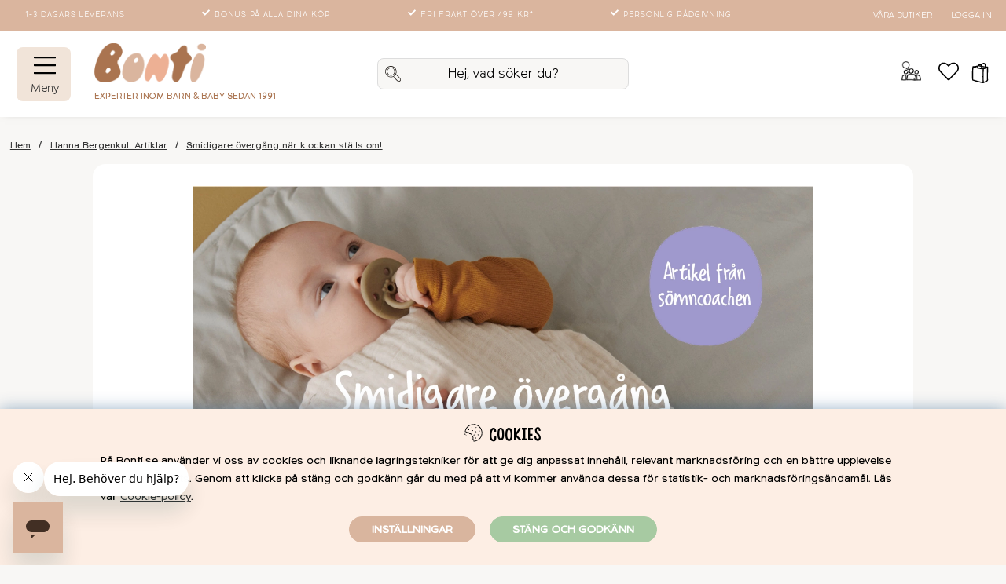

--- FILE ---
content_type: text/html; charset=UTF-8
request_url: https://bonti.se/hanna-bergenkull-artiklar/smidigare-overgang-nar-klockan-stalls-om
body_size: 95470
content:
<!DOCTYPE html>
<html lang="SV">
<head>
	<script nonce="-3BTN3hPRCs3BfGXrozfOKUd9gAVhTKZ5lR-UPKB7c0" type="text/javascript"> var cm_active_categories = [1,2,3,4]; var cm_preactive_categories = []; var blocked_nodes = {}; var observer = new MutationObserver(function (mutations) { for(var i = 0; i < mutations.length; i++) { var _ref = mutations[i]; var addedNodes = _ref.addedNodes; for(var j = 0; j < addedNodes.length; j++) { var node = addedNodes[j]; if (node.nodeType === 1) { var src = node.src || ''; var type = node.type; var consent_type = ''; if (typeof node.attributes.consent_type !== 'undefined' && typeof node.attributes.consent_type.value !== 'undefined') consent_type = node.attributes.consent_type.value; if (blocked_content_type(consent_type)) { if (typeof blocked_nodes[consent_type] === 'undefined') blocked_nodes[consent_type] = []; var clone; if (node.tagName === 'SCRIPT') { clone = node.cloneNode(true); } else { clone = node; } clone.air_prev = node.previousElementSibling; clone.air_next = node.nextElementSibling; clone.air_parent = node.parentElement; blocked_nodes[consent_type].push(clone); if (node.tagName === 'SCRIPT') node.type = 'javascript/blocked'; node.parentElement.removeChild(node); var beforeScriptExecuteListener = function beforeScriptExecuteListener(event) { event.preventDefault(); }; node.addEventListener('beforescriptexecute', beforeScriptExecuteListener); } else { log_node(node, consent_type); } } } } }); observer.observe(document.documentElement, { childList: true, subtree: true }); var blocked_content_type = function blocked_content_type(consent_type) { var blocked = 0; if ((typeof(cm_active_categories) == "undefined" || cm_active_categories.includes(parseInt(consent_type))) && consent_type && !check_consent(consent_type, "") && consent_type > 1) blocked = 1; return blocked; }; var external_nodes = []; var internal_nodes = []; var inline_nodes = []; var log_node = function log_node(node, consent_type) { if (node.tagName === 'SCRIPT') { if (node.src && (node.src.indexOf(window.location.host) <= -1 || node.src.indexOf(window.location.host) > 10)) { external_nodes.push(node.src); } else if (node.src) { internal_nodes.push(node.src); } else { inline_nodes.push(node.innerHTML); } } }; document.addEventListener("DOMContentLoaded", function() { if (document.querySelector('#cookie_consent')) { init_cookie_consent(); } }); var init_cookie_consent = function init_cookie_consent(force) { var cookie_consent = get_cookie_consent("air_cookie_consent") || ""; var all_signed = 0; var consents = []; if (cookie_consent) { all_signed = 1; consents = JSON.parse(cookie_consent); var elements = document.querySelectorAll('#cookie_consent_manager input[type=checkbox]'); for (let element of elements) { if (typeof(consents[element.value]) == "undefined") all_signed = 0; } } else { var elements = document.querySelectorAll('#cookie_consent_manager input[type=checkbox][prechecked=true]'); for (let element of elements) { element.checked = true; } } if (!all_signed || force) { document.getElementById('cookie_consent').style.display = 'block'; var elements = document.querySelectorAll('#cookie_consent_manager input[type=checkbox]'); for (let element of elements) { if (consents[element.value]) element.checked = consents[element.value]; } init_acm_click_events(); } }; var init_acm_click_events = function() { document.getElementById("cookie_consent_manage").addEventListener("click", function () { let cookie_consent_manager = document.getElementById('cookie_consent_manager'); if (cookie_consent_manager) cookie_consent_manager.style.display = 'block'; let cookie_consent = document.getElementById('cookie_consent'); if (cookie_consent) cookie_consent.classList.add('managing'); document.querySelectorAll(".dimmer2").forEach(item => { item.addEventListener('click', event => { item.classList.add('active') }) }); }); document.getElementById("cookie_consent_manage_rec").addEventListener("click", function () { var elements = document.querySelectorAll('#cookie_consent_manager input[type=checkbox]'); for (let element of elements) { element.checked = true; } document.getElementById("cookie_consent_manager_confirm").dispatchEvent(new Event("click")); }); let cookie_consent_manager_accept = document.getElementById("cookie_consent_manager_accept"); if (cookie_consent_manager_accept) { cookie_consent_manager_accept.addEventListener("click", function () { cm_action(true); }); } document.getElementById("cookie_consent_manager_confirm").addEventListener("click", function () { cm_action(); }); document.querySelectorAll(".cookie_consent_manager_accept_req").forEach(item => { item.addEventListener('click', event => { cm_action(false); }) }); }; var cm_action = function(consent){ let cookie_consent = document.getElementById('cookie_consent'); if (cookie_consent) cookie_consent.style.display = 'none'; let cookie_consent_manager = document.getElementById('cookie_consent_manager'); if (cookie_consent_manager) cookie_consent_manager.style.display = 'none'; document.querySelectorAll(".dimmer2").forEach(item => { item.addEventListener('click', event => { item.classList.remove('active') }) }); var consents = {}; var elements = document.querySelectorAll('#cookie_consent_manager input[type=checkbox]'); for (let element of elements) { consents[element.value] = typeof(consent) !== "undefined" ? consent : element.checked; } consents[1] = true; var cookie_consents = JSON.stringify(consents); set_cookie_consent(cookie_consents); consent_action(cookie_consents); window.dispatchEvent(new Event("acm_change")); }; var set_cookie_consent = function set_cookie_consent(value) { var exdate = new Date(); exdate.setDate(exdate.getDate() + 30); document.cookie = "air_cookie_consent" + "=" + value + "; expires= " + exdate.toUTCString() + "; path=/" + (location.protocol === "https:" ? "; secure" : ""); }; var get_cookie_consent = function get_cookie_consent(name) { var nameEQ = name + "="; var ca = document.cookie.split('; '); for (let c of ca) { if (c.indexOf(nameEQ) === 0) return c.substring(nameEQ.length, c.length); } return null; }; var consent_action = function consent_action(cookie_consent) { var consent_data = JSON.parse(cookie_consent); for(var category_id in consent_data) { if (consent_data[category_id]) { approve_category(category_id); } } }; var approve_category = function(category_id) { if (typeof blocked_nodes[category_id] !== 'undefined') { for (let node of blocked_nodes[category_id]) { if (node.type == "text/javascript") { var script = document.createElement("script"); script.type = "text/javascript"; if (node.src) { script.src = node.src; } else if (node.innerHTML) { script.innerHTML = node.innerHTML; } document.getElementsByTagName("head")[0].appendChild(script); } else if (node.air_prev && node.air_parent) { cm_insertAfter(node, node.air_prev, node.air_parent); } else if (node.air_next && node.air_parent) { node.air_parent.insertBefore(node, node.air_next); } else if (node.air_parent) { node.air_parent.append(node); } } delete blocked_nodes[category_id]; } }; function cm_insertAfter(newNode, existingNode, parent) { parent.insertBefore(newNode, existingNode.nextSibling); } var check_consent = function check_consent(type, cookie_consent) { if (!type) return false; if (!cookie_consent) cookie_consent = get_cookie_consent("air_cookie_consent"); if (!cookie_consent) return (typeof(cm_preactive_categories) == "undefined" || cm_preactive_categories.includes(parseInt(type))); var consents = JSON.parse(cookie_consent); if (typeof(consents[type]) === 'undefined') return false; return consents[type]; }; </script>
	<title>Smidigare övergång när klockan ställs om!</title>
	<meta charset="utf-8">
	<meta name="description" content="Dags att ställa om klockan igen! Sömncoachen Hanna Bergenkull ger sina bästa tips för att underlätta omställningen.">
	<meta name="keywords" content="bonti, barnvagnsbutik, köpa barnvagn">
	<meta name="robots" content="INDEX, FOLLOW">
	<meta name="revisit-after" content="14 days">
	<meta name="distribution" content="global">
	<meta http-equiv="expires" content="0">
	<meta name="theme-color" content="#ffffff" />
	<!-- disables Compatibility view IE -->
	<meta http-equiv="X-UA-Compatible" content="IE=9; IE=8; IE=7; IE=EDGE" />
	<!-- Responsive and mobile friendly stuff -->
	<meta name="HandheldFriendly" content="True">
	<meta name="viewport" content="initial-scale=1.0, minimum-scale=1.0, maximum-scale=5.0, width=device-width">
	<meta name="apple-mobile-web-app-capable" content="yes" />
	<link rel="canonical" href="https://bonti.se/inspiration/hanna-bergenkull-artiklar/smidigare-overgang-nar-klockan-stalls-om" />
	<meta property="og:type" content="article"/>
<meta property="og:title" content="Smidigare övergång när klockan ställs om!"/>
<meta property="og:url" content="https://bonti.se/hanna-bergenkull-artiklar/smidigare-overgang-nar-klockan-stalls-om"/>
<meta property="og:site_name" content="Bonti"/>
<meta property="fb:app_id" content="2907505832865579"/>
<meta property="og:image:width" content="200" />
<meta property="og:image:height" content="200" />
<meta property="og:image" content="https://bonti.se/dokument/bibliotek/Image/thumbnail-somncoach-klocka.jpg"/>


	<link rel="preload" as="font" href="/themes/master/design/css/webfonts/Hanoded-DeliveryNoteRegular.woff2" onload="this.rel='font'" crossorigin>
	<link rel="preload" as="font" href="/themes/master/design/css/webfonts/StaringContestBrush.woff2" onload="this.rel='font'" crossorigin>
	<link rel="preload" as="font" href="/themes/master/design/css/webfonts/StaringContestRegular.woff2" onload="this.rel='font'" crossorigin>
	<link rel="preload" as="font" href="/themes/master/design/css/webfonts/Northwoods-Light.woff2" onload="this.rel='font'" crossorigin>
	<link rel="preload" as="font" href="/themes/master/design/css/webfonts/Northwoods-Regular.woff2" onload="this.rel='font'" crossorigin>
	<!--link rel="preload" as="font" href="/themes/master/design/css/webfonts/icomoon.woff" onload="this.rel='font'" crossorigin-->

	<script type="text/javascript">
		if(/MSIE \d|Trident.*rv:/.test(navigator.userAgent)){
			document.write('<script src="/themes/air_theme_x/design/script/ie11CustomProperties.js"><\/script><link rel="stylesheet" href="/themes/air_theme_x/design/css/ie.css">');
		}
	</script>
	<link rel="icon" sizes="32x32" href="/themes/master/design/bilder/favicons/bonti-favicon-32.png" />
	<link rel="shortcut icon" type="image/png" href="/themes/master/design/bilder/bonti-favicon-64.png"/>
	<link rel="apple-touch-icon" href="/themes/master/design/bilder/favicons/apple-touch-icon.png" />
	<link rel="apple-touch-icon" sizes="180x180" href="/themes/master/design/bilder/favicons/apple-touch-icon-180x180.png" />
	<link rel="icon" sizes="128x128" href="/themes/master/design/bilder/favicons/bonti-favicon-128.png" />
	<link rel="icon" sizes="192x192" href="/themes/master/design/bilder/favicons/bonti-favicon-192.png" />


	<!-- Matkod:Analytics start -->
	
	<!-- Matkod:Analytics slut -->

	<!-- MainHead start -->
	
	<!-- MainHead slut -->

	<!-- HtmlHead start -->
		<script nonce="-3BTN3hPRCs3BfGXrozfOKUd9gAVhTKZ5lR-UPKB7c0">
		(function (i, s, o, g, r, a, m) {
			i['VoyadoAnalyticsObject'] = r;
			i[r] = i[r] || function () {
				(i[r].q = i[r].q || []).push(arguments)
			},
			i[r].l = 1 * new Date();
			a = s.createElement(o),
			m = s.getElementsByTagName(o)[0];
			a.async = 1;
			a.src = g;
			m.parentNode.insertBefore(a, m)
		})(window, document, 'script', 'https://assets.voyado.com/jsfiles/analytics_0.1.6.min.js', 'va');

		va("setTenant", "bonti");

		
			
		

		
	</script><meta name="facebook-domain-verification" content="9i2p0y39jbgxr96mfg257jujhuts6f" /><style type="text/css">
.main-menu-wrap > ul:not(.child-ul) li:not(.back-link)::before {
display: none !important;
}

@media only screen and (max-width: 48.01em) {
.main-menu.menu ul:not(.main-menu-items):not(.main-menu-b):not(.help-list) li a:not(.header-menu),
.main-menu.menu ul:not(.main-menu-items):not(.main-menu-b):not(.help-list) li span,
.header-menu {
	padding-left: 1em !important;
}
}
</style><!-- Start Bing tag  -->
<script nonce="-3BTN3hPRCs3BfGXrozfOKUd9gAVhTKZ5lR-UPKB7c0">
function delayed_bing() {
(function(w,d,t,r,u){var f,n,i;w[u]=w[u]||[],f=function(){var o={ti:"17541835"};o.q=w[u],w[u]=new UET(o),w[u].push("pageLoad")},n=d.createElement(t),n.src=r,n.async=1,n.onload=n.onreadystatechange=function(){var s=this.readyState;s&&s!=="loaded"&&s!=="complete"||(f(),n.onload=n.onreadystatechange=null)},i=d.getElementsByTagName(t)[0],i.parentNode.insertBefore(n,i)})(window,document,"script","//bat.bing.com/bat.js","uetq");
};
setTimeout(() => {
	console.log("Bing: Timeout 2 sec");
	delayed_bing();
}, "2000");
</script>

<!-- Stop Bing tag  --><!-- Facebook Pixel Code -->
<script nonce="-3BTN3hPRCs3BfGXrozfOKUd9gAVhTKZ5lR-UPKB7c0">
  !function(f,b,e,v,n,t,s)
  {if(f.fbq)return;n=f.fbq=function(){n.callMethod?
  n.callMethod.apply(n,arguments):n.queue.push(arguments)};
  if(!f._fbq)f._fbq=n;n.push=n;n.loaded=!0;n.version='2.0';
  n.queue=[];t=b.createElement(e);t.async=!0;
  t.src=v;s=b.getElementsByTagName(e)[0];
  s.parentNode.insertBefore(t,s)}(window, document,'script',
  'https://connect.facebook.net/en_US/fbevents.js');

  fbq('init', '2031787887092915', {
    em: 'email@email.com', // hashas automatiskt med SHA-256
    ph: '1234567890'
    // fler fält här om du vill
  });

  fbq('track', 'PageView');
</script>

<noscript><img height="1" width="1" style="display:none"
  src="https://www.facebook.com/tr?id=2031787887092915&ev=PageView&noscript=1"
/></noscript>
<!-- End Facebook Pixel Code --><!-- Hotjar Tracking Code for www.bonti.se -->
<script nonce="-3BTN3hPRCs3BfGXrozfOKUd9gAVhTKZ5lR-UPKB7c0">
    (function(h,o,t,j,a,r){
        h.hj=h.hj||function(){(h.hj.q=h.hj.q||[]).push(arguments)};
        h._hjSettings={hjid:1967501,hjsv:6};
        a=o.getElementsByTagName('head')[0];
        r=o.createElement('script');r.async=1;
        r.src=t+h._hjSettings.hjid+j+h._hjSettings.hjsv;
        a.appendChild(r);
    })(window,document,'https://static.hotjar.com/c/hotjar-','.js?sv=');
</script><script nonce="-3BTN3hPRCs3BfGXrozfOKUd9gAVhTKZ5lR-UPKB7c0" defer src="https://t.adii.se/init.js"></script><script nonce="-3BTN3hPRCs3BfGXrozfOKUd9gAVhTKZ5lR-UPKB7c0" async src="https://www.googletagmanager.com/gtag/js?id=G-XTC4K6ZW69"></script>
<script nonce="-3BTN3hPRCs3BfGXrozfOKUd9gAVhTKZ5lR-UPKB7c0">
  window.dataLayer = window.dataLayer || [];
  function gtag(){dataLayer.push(arguments);}
 if (document.cookie.split(';').find(cookie => cookie.includes('air_cookie_consent'))) {
    gtag(
 "consent",
  "default", {
        "ad_storage": check_consent("4") ? "granted" : "denied",
  "analytics_storage": check_consent("2") ? "granted" : "denied",
  "ad_user_data": check_consent("4") ? "granted" : "denied",
  "ad_personalization": check_consent("4") ? "granted" : "denied",
    }); 
 }
else {
  gtag("consent", "default", { 
      "ad_storage":  "denied",
      "analytics_storage": "denied",
      "ad_user_data": "denied",
      "ad_personalization": "denied",
    });
}
 gtag('js', new Date());

 var event_id = Math.random().toString(36).substring(2, 15);

 gtag('config', 'G-XTC4K6ZW69', {
  send_page_view: false
});
gtag('set', 'user_properties',{
  'user_domain': 'https://bonti.se',
  'user_logged_in': 'false',
  'user_pricelist': '1',

});

gtag('event', 'page_view',{
 event_id: event_id,
       send_to: "G-XTC4K6ZW69"
});

</script>
<script nonce="-3BTN3hPRCs3BfGXrozfOKUd9gAVhTKZ5lR-UPKB7c0" defer id="pertentoScript" src="https://app.pertento.ai/pertentoRuntime.js?website-id=2784"></script>	
	<!-- HtmlHead slut -->

	<!-- Askås inkluderingar start -->
	




<script nonce="-3BTN3hPRCs3BfGXrozfOKUd9gAVhTKZ5lR-UPKB7c0">/** FILE: /themes/default/design/script/jquery.min.3.4.1.js **/
!function(e,t){"use strict";"object"==typeof module&&"object"==typeof module.exports?module.exports=e.document?t(e,!0):function(e){if(!e.document)throw new Error("jQuery requires a window with a document");return t(e)}:t(e)}("undefined"!=typeof window?window:this,function(C,e){"use strict";var t=[],E=C.document,r=Object.getPrototypeOf,s=t.slice,g=t.concat,u=t.push,i=t.indexOf,n={},o=n.toString,v=n.hasOwnProperty,a=v.toString,l=a.call(Object),y={},m=function(e){return"function"==typeof e&&"number"!=typeof e.nodeType},x=function(e){return null!=e&&e===e.window},c={type:!0,src:!0,nonce:!0,noModule:!0};function b(e,t,n){var r,i,o=(n=n||E).createElement("script");if(o.text=e,t)for(r in c)(i=t[r]||t.getAttribute&&t.getAttribute(r))&&o.setAttribute(r,i);n.head.appendChild(o).parentNode.removeChild(o)}function w(e){return null==e?e+"":"object"==typeof e||"function"==typeof e?n[o.call(e)]||"object":typeof e}var f="3.4.1",k=function(e,t){return new k.fn.init(e,t)},p=/^[\s\uFEFF\xA0]+|[\s\uFEFF\xA0]+$/g;function d(e){var t=!!e&&"length"in e&&e.length,n=w(e);return!m(e)&&!x(e)&&("array"===n||0===t||"number"==typeof t&&0<t&&t-1 in e)}k.fn=k.prototype={jquery:f,constructor:k,length:0,toArray:function(){return s.call(this)},get:function(e){return null==e?s.call(this):e<0?this[e+this.length]:this[e]},pushStack:function(e){var t=k.merge(this.constructor(),e);return t.prevObject=this,t},each:function(e){return k.each(this,e)},map:function(n){return this.pushStack(k.map(this,function(e,t){return n.call(e,t,e)}))},slice:function(){return this.pushStack(s.apply(this,arguments))},first:function(){return this.eq(0)},last:function(){return this.eq(-1)},eq:function(e){var t=this.length,n=+e+(e<0?t:0);return this.pushStack(0<=n&&n<t?[this[n]]:[])},end:function(){return this.prevObject||this.constructor()},push:u,sort:t.sort,splice:t.splice},k.extend=k.fn.extend=function(){var e,t,n,r,i,o,a=arguments[0]||{},s=1,u=arguments.length,l=!1;for("boolean"==typeof a&&(l=a,a=arguments[s]||{},s++),"object"==typeof a||m(a)||(a={}),s===u&&(a=this,s--);s<u;s++)if(null!=(e=arguments[s]))for(t in e)r=e[t],"__proto__"!==t&&a!==r&&(l&&r&&(k.isPlainObject(r)||(i=Array.isArray(r)))?(n=a[t],o=i&&!Array.isArray(n)?[]:i||k.isPlainObject(n)?n:{},i=!1,a[t]=k.extend(l,o,r)):void 0!==r&&(a[t]=r));return a},k.extend({expando:"jQuery"+(f+Math.random()).replace(/\D/g,""),isReady:!0,error:function(e){throw new Error(e)},noop:function(){},isPlainObject:function(e){var t,n;return!(!e||"[object Object]"!==o.call(e))&&(!(t=r(e))||"function"==typeof(n=v.call(t,"constructor")&&t.constructor)&&a.call(n)===l)},isEmptyObject:function(e){var t;for(t in e)return!1;return!0},globalEval:function(e,t){b(e,{nonce:t&&t.nonce})},each:function(e,t){var n,r=0;if(d(e)){for(n=e.length;r<n;r++)if(!1===t.call(e[r],r,e[r]))break}else for(r in e)if(!1===t.call(e[r],r,e[r]))break;return e},trim:function(e){return null==e?"":(e+"").replace(p,"")},makeArray:function(e,t){var n=t||[];return null!=e&&(d(Object(e))?k.merge(n,"string"==typeof e?[e]:e):u.call(n,e)),n},inArray:function(e,t,n){return null==t?-1:i.call(t,e,n)},merge:function(e,t){for(var n=+t.length,r=0,i=e.length;r<n;r++)e[i++]=t[r];return e.length=i,e},grep:function(e,t,n){for(var r=[],i=0,o=e.length,a=!n;i<o;i++)!t(e[i],i)!==a&&r.push(e[i]);return r},map:function(e,t,n){var r,i,o=0,a=[];if(d(e))for(r=e.length;o<r;o++)null!=(i=t(e[o],o,n))&&a.push(i);else for(o in e)null!=(i=t(e[o],o,n))&&a.push(i);return g.apply([],a)},guid:1,support:y}),"function"==typeof Symbol&&(k.fn[Symbol.iterator]=t[Symbol.iterator]),k.each("Boolean Number String Function Array Date RegExp Object Error Symbol".split(" "),function(e,t){n["[object "+t+"]"]=t.toLowerCase()});var h=function(n){var e,d,b,o,i,h,f,g,w,u,l,T,C,a,E,v,s,c,y,k="sizzle"+1*new Date,m=n.document,S=0,r=0,p=ue(),x=ue(),N=ue(),A=ue(),D=function(e,t){return e===t&&(l=!0),0},j={}.hasOwnProperty,t=[],q=t.pop,L=t.push,H=t.push,O=t.slice,P=function(e,t){for(var n=0,r=e.length;n<r;n++)if(e[n]===t)return n;return-1},R="checked|selected|async|autofocus|autoplay|controls|defer|disabled|hidden|ismap|loop|multiple|open|readonly|required|scoped",M="[\\x20\\t\\r\\n\\f]",I="(?:\\\\.|[\\w-]|[^\0-\\xa0])+",W="\\["+M+"*("+I+")(?:"+M+"*([*^$|!~]?=)"+M+"*(?:'((?:\\\\.|[^\\\\'])*)'|\"((?:\\\\.|[^\\\\\"])*)\"|("+I+"))|)"+M+"*\\]",$=":("+I+")(?:\\((('((?:\\\\.|[^\\\\'])*)'|\"((?:\\\\.|[^\\\\\"])*)\")|((?:\\\\.|[^\\\\()[\\]]|"+W+")*)|.*)\\)|)",F=new RegExp(M+"+","g"),B=new RegExp("^"+M+"+|((?:^|[^\\\\])(?:\\\\.)*)"+M+"+$","g"),_=new RegExp("^"+M+"*,"+M+"*"),z=new RegExp("^"+M+"*([>+~]|"+M+")"+M+"*"),U=new RegExp(M+"|>"),X=new RegExp($),V=new RegExp("^"+I+"$"),G={ID:new RegExp("^#("+I+")"),CLASS:new RegExp("^\\.("+I+")"),TAG:new RegExp("^("+I+"|[*])"),ATTR:new RegExp("^"+W),PSEUDO:new RegExp("^"+$),CHILD:new RegExp("^:(only|first|last|nth|nth-last)-(child|of-type)(?:\\("+M+"*(even|odd|(([+-]|)(\\d*)n|)"+M+"*(?:([+-]|)"+M+"*(\\d+)|))"+M+"*\\)|)","i"),bool:new RegExp("^(?:"+R+")$","i"),needsContext:new RegExp("^"+M+"*[>+~]|:(even|odd|eq|gt|lt|nth|first|last)(?:\\("+M+"*((?:-\\d)?\\d*)"+M+"*\\)|)(?=[^-]|$)","i")},Y=/HTML$/i,Q=/^(?:input|select|textarea|button)$/i,J=/^h\d$/i,K=/^[^{]+\{\s*\[native \w/,Z=/^(?:#([\w-]+)|(\w+)|\.([\w-]+))$/,ee=/[+~]/,te=new RegExp("\\\\([\\da-f]{1,6}"+M+"?|("+M+")|.)","ig"),ne=function(e,t,n){var r="0x"+t-65536;return r!=r||n?t:r<0?String.fromCharCode(r+65536):String.fromCharCode(r>>10|55296,1023&r|56320)},re=/([\0-\x1f\x7f]|^-?\d)|^-$|[^\0-\x1f\x7f-\uFFFF\w-]/g,ie=function(e,t){return t?"\0"===e?"\ufffd":e.slice(0,-1)+"\\"+e.charCodeAt(e.length-1).toString(16)+" ":"\\"+e},oe=function(){T()},ae=be(function(e){return!0===e.disabled&&"fieldset"===e.nodeName.toLowerCase()},{dir:"parentNode",next:"legend"});try{H.apply(t=O.call(m.childNodes),m.childNodes),t[m.childNodes.length].nodeType}catch(e){H={apply:t.length?function(e,t){L.apply(e,O.call(t))}:function(e,t){var n=e.length,r=0;while(e[n++]=t[r++]);e.length=n-1}}}function se(t,e,n,r){var i,o,a,s,u,l,c,f=e&&e.ownerDocument,p=e?e.nodeType:9;if(n=n||[],"string"!=typeof t||!t||1!==p&&9!==p&&11!==p)return n;if(!r&&((e?e.ownerDocument||e:m)!==C&&T(e),e=e||C,E)){if(11!==p&&(u=Z.exec(t)))if(i=u[1]){if(9===p){if(!(a=e.getElementById(i)))return n;if(a.id===i)return n.push(a),n}else if(f&&(a=f.getElementById(i))&&y(e,a)&&a.id===i)return n.push(a),n}else{if(u[2])return H.apply(n,e.getElementsByTagName(t)),n;if((i=u[3])&&d.getElementsByClassName&&e.getElementsByClassName)return H.apply(n,e.getElementsByClassName(i)),n}if(d.qsa&&!A[t+" "]&&(!v||!v.test(t))&&(1!==p||"object"!==e.nodeName.toLowerCase())){if(c=t,f=e,1===p&&U.test(t)){(s=e.getAttribute("id"))?s=s.replace(re,ie):e.setAttribute("id",s=k),o=(l=h(t)).length;while(o--)l[o]="#"+s+" "+xe(l[o]);c=l.join(","),f=ee.test(t)&&ye(e.parentNode)||e}try{return H.apply(n,f.querySelectorAll(c)),n}catch(e){A(t,!0)}finally{s===k&&e.removeAttribute("id")}}}return g(t.replace(B,"$1"),e,n,r)}function ue(){var r=[];return function e(t,n){return r.push(t+" ")>b.cacheLength&&delete e[r.shift()],e[t+" "]=n}}function le(e){return e[k]=!0,e}function ce(e){var t=C.createElement("fieldset");try{return!!e(t)}catch(e){return!1}finally{t.parentNode&&t.parentNode.removeChild(t),t=null}}function fe(e,t){var n=e.split("|"),r=n.length;while(r--)b.attrHandle[n[r]]=t}function pe(e,t){var n=t&&e,r=n&&1===e.nodeType&&1===t.nodeType&&e.sourceIndex-t.sourceIndex;if(r)return r;if(n)while(n=n.nextSibling)if(n===t)return-1;return e?1:-1}function de(t){return function(e){return"input"===e.nodeName.toLowerCase()&&e.type===t}}function he(n){return function(e){var t=e.nodeName.toLowerCase();return("input"===t||"button"===t)&&e.type===n}}function ge(t){return function(e){return"form"in e?e.parentNode&&!1===e.disabled?"label"in e?"label"in e.parentNode?e.parentNode.disabled===t:e.disabled===t:e.isDisabled===t||e.isDisabled!==!t&&ae(e)===t:e.disabled===t:"label"in e&&e.disabled===t}}function ve(a){return le(function(o){return o=+o,le(function(e,t){var n,r=a([],e.length,o),i=r.length;while(i--)e[n=r[i]]&&(e[n]=!(t[n]=e[n]))})})}function ye(e){return e&&"undefined"!=typeof e.getElementsByTagName&&e}for(e in d=se.support={},i=se.isXML=function(e){var t=e.namespaceURI,n=(e.ownerDocument||e).documentElement;return!Y.test(t||n&&n.nodeName||"HTML")},T=se.setDocument=function(e){var t,n,r=e?e.ownerDocument||e:m;return r!==C&&9===r.nodeType&&r.documentElement&&(a=(C=r).documentElement,E=!i(C),m!==C&&(n=C.defaultView)&&n.top!==n&&(n.addEventListener?n.addEventListener("unload",oe,!1):n.attachEvent&&n.attachEvent("onunload",oe)),d.attributes=ce(function(e){return e.className="i",!e.getAttribute("className")}),d.getElementsByTagName=ce(function(e){return e.appendChild(C.createComment("")),!e.getElementsByTagName("*").length}),d.getElementsByClassName=K.test(C.getElementsByClassName),d.getById=ce(function(e){return a.appendChild(e).id=k,!C.getElementsByName||!C.getElementsByName(k).length}),d.getById?(b.filter.ID=function(e){var t=e.replace(te,ne);return function(e){return e.getAttribute("id")===t}},b.find.ID=function(e,t){if("undefined"!=typeof t.getElementById&&E){var n=t.getElementById(e);return n?[n]:[]}}):(b.filter.ID=function(e){var n=e.replace(te,ne);return function(e){var t="undefined"!=typeof e.getAttributeNode&&e.getAttributeNode("id");return t&&t.value===n}},b.find.ID=function(e,t){if("undefined"!=typeof t.getElementById&&E){var n,r,i,o=t.getElementById(e);if(o){if((n=o.getAttributeNode("id"))&&n.value===e)return[o];i=t.getElementsByName(e),r=0;while(o=i[r++])if((n=o.getAttributeNode("id"))&&n.value===e)return[o]}return[]}}),b.find.TAG=d.getElementsByTagName?function(e,t){return"undefined"!=typeof t.getElementsByTagName?t.getElementsByTagName(e):d.qsa?t.querySelectorAll(e):void 0}:function(e,t){var n,r=[],i=0,o=t.getElementsByTagName(e);if("*"===e){while(n=o[i++])1===n.nodeType&&r.push(n);return r}return o},b.find.CLASS=d.getElementsByClassName&&function(e,t){if("undefined"!=typeof t.getElementsByClassName&&E)return t.getElementsByClassName(e)},s=[],v=[],(d.qsa=K.test(C.querySelectorAll))&&(ce(function(e){a.appendChild(e).innerHTML="<a id='"+k+"'></a><select id='"+k+"-\r\\' msallowcapture=''><option selected=''></option></select>",e.querySelectorAll("[msallowcapture^='']").length&&v.push("[*^$]="+M+"*(?:''|\"\")"),e.querySelectorAll("[selected]").length||v.push("\\["+M+"*(?:value|"+R+")"),e.querySelectorAll("[id~="+k+"-]").length||v.push("~="),e.querySelectorAll(":checked").length||v.push(":checked"),e.querySelectorAll("a#"+k+"+*").length||v.push(".#.+[+~]")}),ce(function(e){e.innerHTML="<a href='' disabled='disabled'></a><select disabled='disabled'><option/></select>";var t=C.createElement("input");t.setAttribute("type","hidden"),e.appendChild(t).setAttribute("name","D"),e.querySelectorAll("[name=d]").length&&v.push("name"+M+"*[*^$|!~]?="),2!==e.querySelectorAll(":enabled").length&&v.push(":enabled",":disabled"),a.appendChild(e).disabled=!0,2!==e.querySelectorAll(":disabled").length&&v.push(":enabled",":disabled"),e.querySelectorAll("*,:x"),v.push(",.*:")})),(d.matchesSelector=K.test(c=a.matches||a.webkitMatchesSelector||a.mozMatchesSelector||a.oMatchesSelector||a.msMatchesSelector))&&ce(function(e){d.disconnectedMatch=c.call(e,"*"),c.call(e,"[s!='']:x"),s.push("!=",$)}),v=v.length&&new RegExp(v.join("|")),s=s.length&&new RegExp(s.join("|")),t=K.test(a.compareDocumentPosition),y=t||K.test(a.contains)?function(e,t){var n=9===e.nodeType?e.documentElement:e,r=t&&t.parentNode;return e===r||!(!r||1!==r.nodeType||!(n.contains?n.contains(r):e.compareDocumentPosition&&16&e.compareDocumentPosition(r)))}:function(e,t){if(t)while(t=t.parentNode)if(t===e)return!0;return!1},D=t?function(e,t){if(e===t)return l=!0,0;var n=!e.compareDocumentPosition-!t.compareDocumentPosition;return n||(1&(n=(e.ownerDocument||e)===(t.ownerDocument||t)?e.compareDocumentPosition(t):1)||!d.sortDetached&&t.compareDocumentPosition(e)===n?e===C||e.ownerDocument===m&&y(m,e)?-1:t===C||t.ownerDocument===m&&y(m,t)?1:u?P(u,e)-P(u,t):0:4&n?-1:1)}:function(e,t){if(e===t)return l=!0,0;var n,r=0,i=e.parentNode,o=t.parentNode,a=[e],s=[t];if(!i||!o)return e===C?-1:t===C?1:i?-1:o?1:u?P(u,e)-P(u,t):0;if(i===o)return pe(e,t);n=e;while(n=n.parentNode)a.unshift(n);n=t;while(n=n.parentNode)s.unshift(n);while(a[r]===s[r])r++;return r?pe(a[r],s[r]):a[r]===m?-1:s[r]===m?1:0}),C},se.matches=function(e,t){return se(e,null,null,t)},se.matchesSelector=function(e,t){if((e.ownerDocument||e)!==C&&T(e),d.matchesSelector&&E&&!A[t+" "]&&(!s||!s.test(t))&&(!v||!v.test(t)))try{var n=c.call(e,t);if(n||d.disconnectedMatch||e.document&&11!==e.document.nodeType)return n}catch(e){A(t,!0)}return 0<se(t,C,null,[e]).length},se.contains=function(e,t){return(e.ownerDocument||e)!==C&&T(e),y(e,t)},se.attr=function(e,t){(e.ownerDocument||e)!==C&&T(e);var n=b.attrHandle[t.toLowerCase()],r=n&&j.call(b.attrHandle,t.toLowerCase())?n(e,t,!E):void 0;return void 0!==r?r:d.attributes||!E?e.getAttribute(t):(r=e.getAttributeNode(t))&&r.specified?r.value:null},se.escape=function(e){return(e+"").replace(re,ie)},se.error=function(e){throw new Error("Syntax error, unrecognized expression: "+e)},se.uniqueSort=function(e){var t,n=[],r=0,i=0;if(l=!d.detectDuplicates,u=!d.sortStable&&e.slice(0),e.sort(D),l){while(t=e[i++])t===e[i]&&(r=n.push(i));while(r--)e.splice(n[r],1)}return u=null,e},o=se.getText=function(e){var t,n="",r=0,i=e.nodeType;if(i){if(1===i||9===i||11===i){if("string"==typeof e.textContent)return e.textContent;for(e=e.firstChild;e;e=e.nextSibling)n+=o(e)}else if(3===i||4===i)return e.nodeValue}else while(t=e[r++])n+=o(t);return n},(b=se.selectors={cacheLength:50,createPseudo:le,match:G,attrHandle:{},find:{},relative:{">":{dir:"parentNode",first:!0}," ":{dir:"parentNode"},"+":{dir:"previousSibling",first:!0},"~":{dir:"previousSibling"}},preFilter:{ATTR:function(e){return e[1]=e[1].replace(te,ne),e[3]=(e[3]||e[4]||e[5]||"").replace(te,ne),"~="===e[2]&&(e[3]=" "+e[3]+" "),e.slice(0,4)},CHILD:function(e){return e[1]=e[1].toLowerCase(),"nth"===e[1].slice(0,3)?(e[3]||se.error(e[0]),e[4]=+(e[4]?e[5]+(e[6]||1):2*("even"===e[3]||"odd"===e[3])),e[5]=+(e[7]+e[8]||"odd"===e[3])):e[3]&&se.error(e[0]),e},PSEUDO:function(e){var t,n=!e[6]&&e[2];return G.CHILD.test(e[0])?null:(e[3]?e[2]=e[4]||e[5]||"":n&&X.test(n)&&(t=h(n,!0))&&(t=n.indexOf(")",n.length-t)-n.length)&&(e[0]=e[0].slice(0,t),e[2]=n.slice(0,t)),e.slice(0,3))}},filter:{TAG:function(e){var t=e.replace(te,ne).toLowerCase();return"*"===e?function(){return!0}:function(e){return e.nodeName&&e.nodeName.toLowerCase()===t}},CLASS:function(e){var t=p[e+" "];return t||(t=new RegExp("(^|"+M+")"+e+"("+M+"|$)"))&&p(e,function(e){return t.test("string"==typeof e.className&&e.className||"undefined"!=typeof e.getAttribute&&e.getAttribute("class")||"")})},ATTR:function(n,r,i){return function(e){var t=se.attr(e,n);return null==t?"!="===r:!r||(t+="","="===r?t===i:"!="===r?t!==i:"^="===r?i&&0===t.indexOf(i):"*="===r?i&&-1<t.indexOf(i):"$="===r?i&&t.slice(-i.length)===i:"~="===r?-1<(" "+t.replace(F," ")+" ").indexOf(i):"|="===r&&(t===i||t.slice(0,i.length+1)===i+"-"))}},CHILD:function(h,e,t,g,v){var y="nth"!==h.slice(0,3),m="last"!==h.slice(-4),x="of-type"===e;return 1===g&&0===v?function(e){return!!e.parentNode}:function(e,t,n){var r,i,o,a,s,u,l=y!==m?"nextSibling":"previousSibling",c=e.parentNode,f=x&&e.nodeName.toLowerCase(),p=!n&&!x,d=!1;if(c){if(y){while(l){a=e;while(a=a[l])if(x?a.nodeName.toLowerCase()===f:1===a.nodeType)return!1;u=l="only"===h&&!u&&"nextSibling"}return!0}if(u=[m?c.firstChild:c.lastChild],m&&p){d=(s=(r=(i=(o=(a=c)[k]||(a[k]={}))[a.uniqueID]||(o[a.uniqueID]={}))[h]||[])[0]===S&&r[1])&&r[2],a=s&&c.childNodes[s];while(a=++s&&a&&a[l]||(d=s=0)||u.pop())if(1===a.nodeType&&++d&&a===e){i[h]=[S,s,d];break}}else if(p&&(d=s=(r=(i=(o=(a=e)[k]||(a[k]={}))[a.uniqueID]||(o[a.uniqueID]={}))[h]||[])[0]===S&&r[1]),!1===d)while(a=++s&&a&&a[l]||(d=s=0)||u.pop())if((x?a.nodeName.toLowerCase()===f:1===a.nodeType)&&++d&&(p&&((i=(o=a[k]||(a[k]={}))[a.uniqueID]||(o[a.uniqueID]={}))[h]=[S,d]),a===e))break;return(d-=v)===g||d%g==0&&0<=d/g}}},PSEUDO:function(e,o){var t,a=b.pseudos[e]||b.setFilters[e.toLowerCase()]||se.error("unsupported pseudo: "+e);return a[k]?a(o):1<a.length?(t=[e,e,"",o],b.setFilters.hasOwnProperty(e.toLowerCase())?le(function(e,t){var n,r=a(e,o),i=r.length;while(i--)e[n=P(e,r[i])]=!(t[n]=r[i])}):function(e){return a(e,0,t)}):a}},pseudos:{not:le(function(e){var r=[],i=[],s=f(e.replace(B,"$1"));return s[k]?le(function(e,t,n,r){var i,o=s(e,null,r,[]),a=e.length;while(a--)(i=o[a])&&(e[a]=!(t[a]=i))}):function(e,t,n){return r[0]=e,s(r,null,n,i),r[0]=null,!i.pop()}}),has:le(function(t){return function(e){return 0<se(t,e).length}}),contains:le(function(t){return t=t.replace(te,ne),function(e){return-1<(e.textContent||o(e)).indexOf(t)}}),lang:le(function(n){return V.test(n||"")||se.error("unsupported lang: "+n),n=n.replace(te,ne).toLowerCase(),function(e){var t;do{if(t=E?e.lang:e.getAttribute("xml:lang")||e.getAttribute("lang"))return(t=t.toLowerCase())===n||0===t.indexOf(n+"-")}while((e=e.parentNode)&&1===e.nodeType);return!1}}),target:function(e){var t=n.location&&n.location.hash;return t&&t.slice(1)===e.id},root:function(e){return e===a},focus:function(e){return e===C.activeElement&&(!C.hasFocus||C.hasFocus())&&!!(e.type||e.href||~e.tabIndex)},enabled:ge(!1),disabled:ge(!0),checked:function(e){var t=e.nodeName.toLowerCase();return"input"===t&&!!e.checked||"option"===t&&!!e.selected},selected:function(e){return e.parentNode&&e.parentNode.selectedIndex,!0===e.selected},empty:function(e){for(e=e.firstChild;e;e=e.nextSibling)if(e.nodeType<6)return!1;return!0},parent:function(e){return!b.pseudos.empty(e)},header:function(e){return J.test(e.nodeName)},input:function(e){return Q.test(e.nodeName)},button:function(e){var t=e.nodeName.toLowerCase();return"input"===t&&"button"===e.type||"button"===t},text:function(e){var t;return"input"===e.nodeName.toLowerCase()&&"text"===e.type&&(null==(t=e.getAttribute("type"))||"text"===t.toLowerCase())},first:ve(function(){return[0]}),last:ve(function(e,t){return[t-1]}),eq:ve(function(e,t,n){return[n<0?n+t:n]}),even:ve(function(e,t){for(var n=0;n<t;n+=2)e.push(n);return e}),odd:ve(function(e,t){for(var n=1;n<t;n+=2)e.push(n);return e}),lt:ve(function(e,t,n){for(var r=n<0?n+t:t<n?t:n;0<=--r;)e.push(r);return e}),gt:ve(function(e,t,n){for(var r=n<0?n+t:n;++r<t;)e.push(r);return e})}}).pseudos.nth=b.pseudos.eq,{radio:!0,checkbox:!0,file:!0,password:!0,image:!0})b.pseudos[e]=de(e);for(e in{submit:!0,reset:!0})b.pseudos[e]=he(e);function me(){}function xe(e){for(var t=0,n=e.length,r="";t<n;t++)r+=e[t].value;return r}function be(s,e,t){var u=e.dir,l=e.next,c=l||u,f=t&&"parentNode"===c,p=r++;return e.first?function(e,t,n){while(e=e[u])if(1===e.nodeType||f)return s(e,t,n);return!1}:function(e,t,n){var r,i,o,a=[S,p];if(n){while(e=e[u])if((1===e.nodeType||f)&&s(e,t,n))return!0}else while(e=e[u])if(1===e.nodeType||f)if(i=(o=e[k]||(e[k]={}))[e.uniqueID]||(o[e.uniqueID]={}),l&&l===e.nodeName.toLowerCase())e=e[u]||e;else{if((r=i[c])&&r[0]===S&&r[1]===p)return a[2]=r[2];if((i[c]=a)[2]=s(e,t,n))return!0}return!1}}function we(i){return 1<i.length?function(e,t,n){var r=i.length;while(r--)if(!i[r](e,t,n))return!1;return!0}:i[0]}function Te(e,t,n,r,i){for(var o,a=[],s=0,u=e.length,l=null!=t;s<u;s++)(o=e[s])&&(n&&!n(o,r,i)||(a.push(o),l&&t.push(s)));return a}function Ce(d,h,g,v,y,e){return v&&!v[k]&&(v=Ce(v)),y&&!y[k]&&(y=Ce(y,e)),le(function(e,t,n,r){var i,o,a,s=[],u=[],l=t.length,c=e||function(e,t,n){for(var r=0,i=t.length;r<i;r++)se(e,t[r],n);return n}(h||"*",n.nodeType?[n]:n,[]),f=!d||!e&&h?c:Te(c,s,d,n,r),p=g?y||(e?d:l||v)?[]:t:f;if(g&&g(f,p,n,r),v){i=Te(p,u),v(i,[],n,r),o=i.length;while(o--)(a=i[o])&&(p[u[o]]=!(f[u[o]]=a))}if(e){if(y||d){if(y){i=[],o=p.length;while(o--)(a=p[o])&&i.push(f[o]=a);y(null,p=[],i,r)}o=p.length;while(o--)(a=p[o])&&-1<(i=y?P(e,a):s[o])&&(e[i]=!(t[i]=a))}}else p=Te(p===t?p.splice(l,p.length):p),y?y(null,t,p,r):H.apply(t,p)})}function Ee(e){for(var i,t,n,r=e.length,o=b.relative[e[0].type],a=o||b.relative[" "],s=o?1:0,u=be(function(e){return e===i},a,!0),l=be(function(e){return-1<P(i,e)},a,!0),c=[function(e,t,n){var r=!o&&(n||t!==w)||((i=t).nodeType?u(e,t,n):l(e,t,n));return i=null,r}];s<r;s++)if(t=b.relative[e[s].type])c=[be(we(c),t)];else{if((t=b.filter[e[s].type].apply(null,e[s].matches))[k]){for(n=++s;n<r;n++)if(b.relative[e[n].type])break;return Ce(1<s&&we(c),1<s&&xe(e.slice(0,s-1).concat({value:" "===e[s-2].type?"*":""})).replace(B,"$1"),t,s<n&&Ee(e.slice(s,n)),n<r&&Ee(e=e.slice(n)),n<r&&xe(e))}c.push(t)}return we(c)}return me.prototype=b.filters=b.pseudos,b.setFilters=new me,h=se.tokenize=function(e,t){var n,r,i,o,a,s,u,l=x[e+" "];if(l)return t?0:l.slice(0);a=e,s=[],u=b.preFilter;while(a){for(o in n&&!(r=_.exec(a))||(r&&(a=a.slice(r[0].length)||a),s.push(i=[])),n=!1,(r=z.exec(a))&&(n=r.shift(),i.push({value:n,type:r[0].replace(B," ")}),a=a.slice(n.length)),b.filter)!(r=G[o].exec(a))||u[o]&&!(r=u[o](r))||(n=r.shift(),i.push({value:n,type:o,matches:r}),a=a.slice(n.length));if(!n)break}return t?a.length:a?se.error(e):x(e,s).slice(0)},f=se.compile=function(e,t){var n,v,y,m,x,r,i=[],o=[],a=N[e+" "];if(!a){t||(t=h(e)),n=t.length;while(n--)(a=Ee(t[n]))[k]?i.push(a):o.push(a);(a=N(e,(v=o,m=0<(y=i).length,x=0<v.length,r=function(e,t,n,r,i){var o,a,s,u=0,l="0",c=e&&[],f=[],p=w,d=e||x&&b.find.TAG("*",i),h=S+=null==p?1:Math.random()||.1,g=d.length;for(i&&(w=t===C||t||i);l!==g&&null!=(o=d[l]);l++){if(x&&o){a=0,t||o.ownerDocument===C||(T(o),n=!E);while(s=v[a++])if(s(o,t||C,n)){r.push(o);break}i&&(S=h)}m&&((o=!s&&o)&&u--,e&&c.push(o))}if(u+=l,m&&l!==u){a=0;while(s=y[a++])s(c,f,t,n);if(e){if(0<u)while(l--)c[l]||f[l]||(f[l]=q.call(r));f=Te(f)}H.apply(r,f),i&&!e&&0<f.length&&1<u+y.length&&se.uniqueSort(r)}return i&&(S=h,w=p),c},m?le(r):r))).selector=e}return a},g=se.select=function(e,t,n,r){var i,o,a,s,u,l="function"==typeof e&&e,c=!r&&h(e=l.selector||e);if(n=n||[],1===c.length){if(2<(o=c[0]=c[0].slice(0)).length&&"ID"===(a=o[0]).type&&9===t.nodeType&&E&&b.relative[o[1].type]){if(!(t=(b.find.ID(a.matches[0].replace(te,ne),t)||[])[0]))return n;l&&(t=t.parentNode),e=e.slice(o.shift().value.length)}i=G.needsContext.test(e)?0:o.length;while(i--){if(a=o[i],b.relative[s=a.type])break;if((u=b.find[s])&&(r=u(a.matches[0].replace(te,ne),ee.test(o[0].type)&&ye(t.parentNode)||t))){if(o.splice(i,1),!(e=r.length&&xe(o)))return H.apply(n,r),n;break}}}return(l||f(e,c))(r,t,!E,n,!t||ee.test(e)&&ye(t.parentNode)||t),n},d.sortStable=k.split("").sort(D).join("")===k,d.detectDuplicates=!!l,T(),d.sortDetached=ce(function(e){return 1&e.compareDocumentPosition(C.createElement("fieldset"))}),ce(function(e){return e.innerHTML="<a href='#'></a>","#"===e.firstChild.getAttribute("href")})||fe("type|href|height|width",function(e,t,n){if(!n)return e.getAttribute(t,"type"===t.toLowerCase()?1:2)}),d.attributes&&ce(function(e){return e.innerHTML="<input/>",e.firstChild.setAttribute("value",""),""===e.firstChild.getAttribute("value")})||fe("value",function(e,t,n){if(!n&&"input"===e.nodeName.toLowerCase())return e.defaultValue}),ce(function(e){return null==e.getAttribute("disabled")})||fe(R,function(e,t,n){var r;if(!n)return!0===e[t]?t.toLowerCase():(r=e.getAttributeNode(t))&&r.specified?r.value:null}),se}(C);k.find=h,k.expr=h.selectors,k.expr[":"]=k.expr.pseudos,k.uniqueSort=k.unique=h.uniqueSort,k.text=h.getText,k.isXMLDoc=h.isXML,k.contains=h.contains,k.escapeSelector=h.escape;var T=function(e,t,n){var r=[],i=void 0!==n;while((e=e[t])&&9!==e.nodeType)if(1===e.nodeType){if(i&&k(e).is(n))break;r.push(e)}return r},S=function(e,t){for(var n=[];e;e=e.nextSibling)1===e.nodeType&&e!==t&&n.push(e);return n},N=k.expr.match.needsContext;function A(e,t){return e.nodeName&&e.nodeName.toLowerCase()===t.toLowerCase()}var D=/^<([a-z][^\/\0>:\x20\t\r\n\f]*)[\x20\t\r\n\f]*\/?>(?:<\/\1>|)$/i;function j(e,n,r){return m(n)?k.grep(e,function(e,t){return!!n.call(e,t,e)!==r}):n.nodeType?k.grep(e,function(e){return e===n!==r}):"string"!=typeof n?k.grep(e,function(e){return-1<i.call(n,e)!==r}):k.filter(n,e,r)}k.filter=function(e,t,n){var r=t[0];return n&&(e=":not("+e+")"),1===t.length&&1===r.nodeType?k.find.matchesSelector(r,e)?[r]:[]:k.find.matches(e,k.grep(t,function(e){return 1===e.nodeType}))},k.fn.extend({find:function(e){var t,n,r=this.length,i=this;if("string"!=typeof e)return this.pushStack(k(e).filter(function(){for(t=0;t<r;t++)if(k.contains(i[t],this))return!0}));for(n=this.pushStack([]),t=0;t<r;t++)k.find(e,i[t],n);return 1<r?k.uniqueSort(n):n},filter:function(e){return this.pushStack(j(this,e||[],!1))},not:function(e){return this.pushStack(j(this,e||[],!0))},is:function(e){return!!j(this,"string"==typeof e&&N.test(e)?k(e):e||[],!1).length}});var q,L=/^(?:\s*(<[\w\W]+>)[^>]*|#([\w-]+))$/;(k.fn.init=function(e,t,n){var r,i;if(!e)return this;if(n=n||q,"string"==typeof e){if(!(r="<"===e[0]&&">"===e[e.length-1]&&3<=e.length?[null,e,null]:L.exec(e))||!r[1]&&t)return!t||t.jquery?(t||n).find(e):this.constructor(t).find(e);if(r[1]){if(t=t instanceof k?t[0]:t,k.merge(this,k.parseHTML(r[1],t&&t.nodeType?t.ownerDocument||t:E,!0)),D.test(r[1])&&k.isPlainObject(t))for(r in t)m(this[r])?this[r](t[r]):this.attr(r,t[r]);return this}return(i=E.getElementById(r[2]))&&(this[0]=i,this.length=1),this}return e.nodeType?(this[0]=e,this.length=1,this):m(e)?void 0!==n.ready?n.ready(e):e(k):k.makeArray(e,this)}).prototype=k.fn,q=k(E);var H=/^(?:parents|prev(?:Until|All))/,O={children:!0,contents:!0,next:!0,prev:!0};function P(e,t){while((e=e[t])&&1!==e.nodeType);return e}k.fn.extend({has:function(e){var t=k(e,this),n=t.length;return this.filter(function(){for(var e=0;e<n;e++)if(k.contains(this,t[e]))return!0})},closest:function(e,t){var n,r=0,i=this.length,o=[],a="string"!=typeof e&&k(e);if(!N.test(e))for(;r<i;r++)for(n=this[r];n&&n!==t;n=n.parentNode)if(n.nodeType<11&&(a?-1<a.index(n):1===n.nodeType&&k.find.matchesSelector(n,e))){o.push(n);break}return this.pushStack(1<o.length?k.uniqueSort(o):o)},index:function(e){return e?"string"==typeof e?i.call(k(e),this[0]):i.call(this,e.jquery?e[0]:e):this[0]&&this[0].parentNode?this.first().prevAll().length:-1},add:function(e,t){return this.pushStack(k.uniqueSort(k.merge(this.get(),k(e,t))))},addBack:function(e){return this.add(null==e?this.prevObject:this.prevObject.filter(e))}}),k.each({parent:function(e){var t=e.parentNode;return t&&11!==t.nodeType?t:null},parents:function(e){return T(e,"parentNode")},parentsUntil:function(e,t,n){return T(e,"parentNode",n)},next:function(e){return P(e,"nextSibling")},prev:function(e){return P(e,"previousSibling")},nextAll:function(e){return T(e,"nextSibling")},prevAll:function(e){return T(e,"previousSibling")},nextUntil:function(e,t,n){return T(e,"nextSibling",n)},prevUntil:function(e,t,n){return T(e,"previousSibling",n)},siblings:function(e){return S((e.parentNode||{}).firstChild,e)},children:function(e){return S(e.firstChild)},contents:function(e){return"undefined"!=typeof e.contentDocument?e.contentDocument:(A(e,"template")&&(e=e.content||e),k.merge([],e.childNodes))}},function(r,i){k.fn[r]=function(e,t){var n=k.map(this,i,e);return"Until"!==r.slice(-5)&&(t=e),t&&"string"==typeof t&&(n=k.filter(t,n)),1<this.length&&(O[r]||k.uniqueSort(n),H.test(r)&&n.reverse()),this.pushStack(n)}});var R=/[^\x20\t\r\n\f]+/g;function M(e){return e}function I(e){throw e}function W(e,t,n,r){var i;try{e&&m(i=e.promise)?i.call(e).done(t).fail(n):e&&m(i=e.then)?i.call(e,t,n):t.apply(void 0,[e].slice(r))}catch(e){n.apply(void 0,[e])}}k.Callbacks=function(r){var e,n;r="string"==typeof r?(e=r,n={},k.each(e.match(R)||[],function(e,t){n[t]=!0}),n):k.extend({},r);var i,t,o,a,s=[],u=[],l=-1,c=function(){for(a=a||r.once,o=i=!0;u.length;l=-1){t=u.shift();while(++l<s.length)!1===s[l].apply(t[0],t[1])&&r.stopOnFalse&&(l=s.length,t=!1)}r.memory||(t=!1),i=!1,a&&(s=t?[]:"")},f={add:function(){return s&&(t&&!i&&(l=s.length-1,u.push(t)),function n(e){k.each(e,function(e,t){m(t)?r.unique&&f.has(t)||s.push(t):t&&t.length&&"string"!==w(t)&&n(t)})}(arguments),t&&!i&&c()),this},remove:function(){return k.each(arguments,function(e,t){var n;while(-1<(n=k.inArray(t,s,n)))s.splice(n,1),n<=l&&l--}),this},has:function(e){return e?-1<k.inArray(e,s):0<s.length},empty:function(){return s&&(s=[]),this},disable:function(){return a=u=[],s=t="",this},disabled:function(){return!s},lock:function(){return a=u=[],t||i||(s=t=""),this},locked:function(){return!!a},fireWith:function(e,t){return a||(t=[e,(t=t||[]).slice?t.slice():t],u.push(t),i||c()),this},fire:function(){return f.fireWith(this,arguments),this},fired:function(){return!!o}};return f},k.extend({Deferred:function(e){var o=[["notify","progress",k.Callbacks("memory"),k.Callbacks("memory"),2],["resolve","done",k.Callbacks("once memory"),k.Callbacks("once memory"),0,"resolved"],["reject","fail",k.Callbacks("once memory"),k.Callbacks("once memory"),1,"rejected"]],i="pending",a={state:function(){return i},always:function(){return s.done(arguments).fail(arguments),this},"catch":function(e){return a.then(null,e)},pipe:function(){var i=arguments;return k.Deferred(function(r){k.each(o,function(e,t){var n=m(i[t[4]])&&i[t[4]];s[t[1]](function(){var e=n&&n.apply(this,arguments);e&&m(e.promise)?e.promise().progress(r.notify).done(r.resolve).fail(r.reject):r[t[0]+"With"](this,n?[e]:arguments)})}),i=null}).promise()},then:function(t,n,r){var u=0;function l(i,o,a,s){return function(){var n=this,r=arguments,e=function(){var e,t;if(!(i<u)){if((e=a.apply(n,r))===o.promise())throw new TypeError("Thenable self-resolution");t=e&&("object"==typeof e||"function"==typeof e)&&e.then,m(t)?s?t.call(e,l(u,o,M,s),l(u,o,I,s)):(u++,t.call(e,l(u,o,M,s),l(u,o,I,s),l(u,o,M,o.notifyWith))):(a!==M&&(n=void 0,r=[e]),(s||o.resolveWith)(n,r))}},t=s?e:function(){try{e()}catch(e){k.Deferred.exceptionHook&&k.Deferred.exceptionHook(e,t.stackTrace),u<=i+1&&(a!==I&&(n=void 0,r=[e]),o.rejectWith(n,r))}};i?t():(k.Deferred.getStackHook&&(t.stackTrace=k.Deferred.getStackHook()),C.setTimeout(t))}}return k.Deferred(function(e){o[0][3].add(l(0,e,m(r)?r:M,e.notifyWith)),o[1][3].add(l(0,e,m(t)?t:M)),o[2][3].add(l(0,e,m(n)?n:I))}).promise()},promise:function(e){return null!=e?k.extend(e,a):a}},s={};return k.each(o,function(e,t){var n=t[2],r=t[5];a[t[1]]=n.add,r&&n.add(function(){i=r},o[3-e][2].disable,o[3-e][3].disable,o[0][2].lock,o[0][3].lock),n.add(t[3].fire),s[t[0]]=function(){return s[t[0]+"With"](this===s?void 0:this,arguments),this},s[t[0]+"With"]=n.fireWith}),a.promise(s),e&&e.call(s,s),s},when:function(e){var n=arguments.length,t=n,r=Array(t),i=s.call(arguments),o=k.Deferred(),a=function(t){return function(e){r[t]=this,i[t]=1<arguments.length?s.call(arguments):e,--n||o.resolveWith(r,i)}};if(n<=1&&(W(e,o.done(a(t)).resolve,o.reject,!n),"pending"===o.state()||m(i[t]&&i[t].then)))return o.then();while(t--)W(i[t],a(t),o.reject);return o.promise()}});var $=/^(Eval|Internal|Range|Reference|Syntax|Type|URI)Error$/;k.Deferred.exceptionHook=function(e,t){C.console&&C.console.warn&&e&&$.test(e.name)&&C.console.warn("jQuery.Deferred exception: "+e.message,e.stack,t)},k.readyException=function(e){C.setTimeout(function(){throw e})};var F=k.Deferred();function B(){E.removeEventListener("DOMContentLoaded",B),C.removeEventListener("load",B),k.ready()}k.fn.ready=function(e){return F.then(e)["catch"](function(e){k.readyException(e)}),this},k.extend({isReady:!1,readyWait:1,ready:function(e){(!0===e?--k.readyWait:k.isReady)||(k.isReady=!0)!==e&&0<--k.readyWait||F.resolveWith(E,[k])}}),k.ready.then=F.then,"complete"===E.readyState||"loading"!==E.readyState&&!E.documentElement.doScroll?C.setTimeout(k.ready):(E.addEventListener("DOMContentLoaded",B),C.addEventListener("load",B));var _=function(e,t,n,r,i,o,a){var s=0,u=e.length,l=null==n;if("object"===w(n))for(s in i=!0,n)_(e,t,s,n[s],!0,o,a);else if(void 0!==r&&(i=!0,m(r)||(a=!0),l&&(a?(t.call(e,r),t=null):(l=t,t=function(e,t,n){return l.call(k(e),n)})),t))for(;s<u;s++)t(e[s],n,a?r:r.call(e[s],s,t(e[s],n)));return i?e:l?t.call(e):u?t(e[0],n):o},z=/^-ms-/,U=/-([a-z])/g;function X(e,t){return t.toUpperCase()}function V(e){return e.replace(z,"ms-").replace(U,X)}var G=function(e){return 1===e.nodeType||9===e.nodeType||!+e.nodeType};function Y(){this.expando=k.expando+Y.uid++}Y.uid=1,Y.prototype={cache:function(e){var t=e[this.expando];return t||(t={},G(e)&&(e.nodeType?e[this.expando]=t:Object.defineProperty(e,this.expando,{value:t,configurable:!0}))),t},set:function(e,t,n){var r,i=this.cache(e);if("string"==typeof t)i[V(t)]=n;else for(r in t)i[V(r)]=t[r];return i},get:function(e,t){return void 0===t?this.cache(e):e[this.expando]&&e[this.expando][V(t)]},access:function(e,t,n){return void 0===t||t&&"string"==typeof t&&void 0===n?this.get(e,t):(this.set(e,t,n),void 0!==n?n:t)},remove:function(e,t){var n,r=e[this.expando];if(void 0!==r){if(void 0!==t){n=(t=Array.isArray(t)?t.map(V):(t=V(t))in r?[t]:t.match(R)||[]).length;while(n--)delete r[t[n]]}(void 0===t||k.isEmptyObject(r))&&(e.nodeType?e[this.expando]=void 0:delete e[this.expando])}},hasData:function(e){var t=e[this.expando];return void 0!==t&&!k.isEmptyObject(t)}};var Q=new Y,J=new Y,K=/^(?:\{[\w\W]*\}|\[[\w\W]*\])$/,Z=/[A-Z]/g;function ee(e,t,n){var r,i;if(void 0===n&&1===e.nodeType)if(r="data-"+t.replace(Z,"-$&").toLowerCase(),"string"==typeof(n=e.getAttribute(r))){try{n="true"===(i=n)||"false"!==i&&("null"===i?null:i===+i+""?+i:K.test(i)?JSON.parse(i):i)}catch(e){}J.set(e,t,n)}else n=void 0;return n}k.extend({hasData:function(e){return J.hasData(e)||Q.hasData(e)},data:function(e,t,n){return J.access(e,t,n)},removeData:function(e,t){J.remove(e,t)},_data:function(e,t,n){return Q.access(e,t,n)},_removeData:function(e,t){Q.remove(e,t)}}),k.fn.extend({data:function(n,e){var t,r,i,o=this[0],a=o&&o.attributes;if(void 0===n){if(this.length&&(i=J.get(o),1===o.nodeType&&!Q.get(o,"hasDataAttrs"))){t=a.length;while(t--)a[t]&&0===(r=a[t].name).indexOf("data-")&&(r=V(r.slice(5)),ee(o,r,i[r]));Q.set(o,"hasDataAttrs",!0)}return i}return"object"==typeof n?this.each(function(){J.set(this,n)}):_(this,function(e){var t;if(o&&void 0===e)return void 0!==(t=J.get(o,n))?t:void 0!==(t=ee(o,n))?t:void 0;this.each(function(){J.set(this,n,e)})},null,e,1<arguments.length,null,!0)},removeData:function(e){return this.each(function(){J.remove(this,e)})}}),k.extend({queue:function(e,t,n){var r;if(e)return t=(t||"fx")+"queue",r=Q.get(e,t),n&&(!r||Array.isArray(n)?r=Q.access(e,t,k.makeArray(n)):r.push(n)),r||[]},dequeue:function(e,t){t=t||"fx";var n=k.queue(e,t),r=n.length,i=n.shift(),o=k._queueHooks(e,t);"inprogress"===i&&(i=n.shift(),r--),i&&("fx"===t&&n.unshift("inprogress"),delete o.stop,i.call(e,function(){k.dequeue(e,t)},o)),!r&&o&&o.empty.fire()},_queueHooks:function(e,t){var n=t+"queueHooks";return Q.get(e,n)||Q.access(e,n,{empty:k.Callbacks("once memory").add(function(){Q.remove(e,[t+"queue",n])})})}}),k.fn.extend({queue:function(t,n){var e=2;return"string"!=typeof t&&(n=t,t="fx",e--),arguments.length<e?k.queue(this[0],t):void 0===n?this:this.each(function(){var e=k.queue(this,t,n);k._queueHooks(this,t),"fx"===t&&"inprogress"!==e[0]&&k.dequeue(this,t)})},dequeue:function(e){return this.each(function(){k.dequeue(this,e)})},clearQueue:function(e){return this.queue(e||"fx",[])},promise:function(e,t){var n,r=1,i=k.Deferred(),o=this,a=this.length,s=function(){--r||i.resolveWith(o,[o])};"string"!=typeof e&&(t=e,e=void 0),e=e||"fx";while(a--)(n=Q.get(o[a],e+"queueHooks"))&&n.empty&&(r++,n.empty.add(s));return s(),i.promise(t)}});var te=/[+-]?(?:\d*\.|)\d+(?:[eE][+-]?\d+|)/.source,ne=new RegExp("^(?:([+-])=|)("+te+")([a-z%]*)$","i"),re=["Top","Right","Bottom","Left"],ie=E.documentElement,oe=function(e){return k.contains(e.ownerDocument,e)},ae={composed:!0};ie.getRootNode&&(oe=function(e){return k.contains(e.ownerDocument,e)||e.getRootNode(ae)===e.ownerDocument});var se=function(e,t){return"none"===(e=t||e).style.display||""===e.style.display&&oe(e)&&"none"===k.css(e,"display")},ue=function(e,t,n,r){var i,o,a={};for(o in t)a[o]=e.style[o],e.style[o]=t[o];for(o in i=n.apply(e,r||[]),t)e.style[o]=a[o];return i};function le(e,t,n,r){var i,o,a=20,s=r?function(){return r.cur()}:function(){return k.css(e,t,"")},u=s(),l=n&&n[3]||(k.cssNumber[t]?"":"px"),c=e.nodeType&&(k.cssNumber[t]||"px"!==l&&+u)&&ne.exec(k.css(e,t));if(c&&c[3]!==l){u/=2,l=l||c[3],c=+u||1;while(a--)k.style(e,t,c+l),(1-o)*(1-(o=s()/u||.5))<=0&&(a=0),c/=o;c*=2,k.style(e,t,c+l),n=n||[]}return n&&(c=+c||+u||0,i=n[1]?c+(n[1]+1)*n[2]:+n[2],r&&(r.unit=l,r.start=c,r.end=i)),i}var ce={};function fe(e,t){for(var n,r,i,o,a,s,u,l=[],c=0,f=e.length;c<f;c++)(r=e[c]).style&&(n=r.style.display,t?("none"===n&&(l[c]=Q.get(r,"display")||null,l[c]||(r.style.display="")),""===r.style.display&&se(r)&&(l[c]=(u=a=o=void 0,a=(i=r).ownerDocument,s=i.nodeName,(u=ce[s])||(o=a.body.appendChild(a.createElement(s)),u=k.css(o,"display"),o.parentNode.removeChild(o),"none"===u&&(u="block"),ce[s]=u)))):"none"!==n&&(l[c]="none",Q.set(r,"display",n)));for(c=0;c<f;c++)null!=l[c]&&(e[c].style.display=l[c]);return e}k.fn.extend({show:function(){return fe(this,!0)},hide:function(){return fe(this)},toggle:function(e){return"boolean"==typeof e?e?this.show():this.hide():this.each(function(){se(this)?k(this).show():k(this).hide()})}});var pe=/^(?:checkbox|radio)$/i,de=/<([a-z][^\/\0>\x20\t\r\n\f]*)/i,he=/^$|^module$|\/(?:java|ecma)script/i,ge={option:[1,"<select multiple='multiple'>","</select>"],thead:[1,"<table>","</table>"],col:[2,"<table><colgroup>","</colgroup></table>"],tr:[2,"<table><tbody>","</tbody></table>"],td:[3,"<table><tbody><tr>","</tr></tbody></table>"],_default:[0,"",""]};function ve(e,t){var n;return n="undefined"!=typeof e.getElementsByTagName?e.getElementsByTagName(t||"*"):"undefined"!=typeof e.querySelectorAll?e.querySelectorAll(t||"*"):[],void 0===t||t&&A(e,t)?k.merge([e],n):n}function ye(e,t){for(var n=0,r=e.length;n<r;n++)Q.set(e[n],"globalEval",!t||Q.get(t[n],"globalEval"))}ge.optgroup=ge.option,ge.tbody=ge.tfoot=ge.colgroup=ge.caption=ge.thead,ge.th=ge.td;var me,xe,be=/<|&#?\w+;/;function we(e,t,n,r,i){for(var o,a,s,u,l,c,f=t.createDocumentFragment(),p=[],d=0,h=e.length;d<h;d++)if((o=e[d])||0===o)if("object"===w(o))k.merge(p,o.nodeType?[o]:o);else if(be.test(o)){a=a||f.appendChild(t.createElement("div")),s=(de.exec(o)||["",""])[1].toLowerCase(),u=ge[s]||ge._default,a.innerHTML=u[1]+k.htmlPrefilter(o)+u[2],c=u[0];while(c--)a=a.lastChild;k.merge(p,a.childNodes),(a=f.firstChild).textContent=""}else p.push(t.createTextNode(o));f.textContent="",d=0;while(o=p[d++])if(r&&-1<k.inArray(o,r))i&&i.push(o);else if(l=oe(o),a=ve(f.appendChild(o),"script"),l&&ye(a),n){c=0;while(o=a[c++])he.test(o.type||"")&&n.push(o)}return f}me=E.createDocumentFragment().appendChild(E.createElement("div")),(xe=E.createElement("input")).setAttribute("type","radio"),xe.setAttribute("checked","checked"),xe.setAttribute("name","t"),me.appendChild(xe),y.checkClone=me.cloneNode(!0).cloneNode(!0).lastChild.checked,me.innerHTML="<textarea>x</textarea>",y.noCloneChecked=!!me.cloneNode(!0).lastChild.defaultValue;var Te=/^key/,Ce=/^(?:mouse|pointer|contextmenu|drag|drop)|click/,Ee=/^([^.]*)(?:\.(.+)|)/;function ke(){return!0}function Se(){return!1}function Ne(e,t){return e===function(){try{return E.activeElement}catch(e){}}()==("focus"===t)}function Ae(e,t,n,r,i,o){var a,s;if("object"==typeof t){for(s in"string"!=typeof n&&(r=r||n,n=void 0),t)Ae(e,s,n,r,t[s],o);return e}if(null==r&&null==i?(i=n,r=n=void 0):null==i&&("string"==typeof n?(i=r,r=void 0):(i=r,r=n,n=void 0)),!1===i)i=Se;else if(!i)return e;return 1===o&&(a=i,(i=function(e){return k().off(e),a.apply(this,arguments)}).guid=a.guid||(a.guid=k.guid++)),e.each(function(){k.event.add(this,t,i,r,n)})}function De(e,i,o){o?(Q.set(e,i,!1),k.event.add(e,i,{namespace:!1,handler:function(e){var t,n,r=Q.get(this,i);if(1&e.isTrigger&&this[i]){if(r.length)(k.event.special[i]||{}).delegateType&&e.stopPropagation();else if(r=s.call(arguments),Q.set(this,i,r),t=o(this,i),this[i](),r!==(n=Q.get(this,i))||t?Q.set(this,i,!1):n={},r!==n)return e.stopImmediatePropagation(),e.preventDefault(),n.value}else r.length&&(Q.set(this,i,{value:k.event.trigger(k.extend(r[0],k.Event.prototype),r.slice(1),this)}),e.stopImmediatePropagation())}})):void 0===Q.get(e,i)&&k.event.add(e,i,ke)}k.event={global:{},add:function(t,e,n,r,i){var o,a,s,u,l,c,f,p,d,h,g,v=Q.get(t);if(v){n.handler&&(n=(o=n).handler,i=o.selector),i&&k.find.matchesSelector(ie,i),n.guid||(n.guid=k.guid++),(u=v.events)||(u=v.events={}),(a=v.handle)||(a=v.handle=function(e){return"undefined"!=typeof k&&k.event.triggered!==e.type?k.event.dispatch.apply(t,arguments):void 0}),l=(e=(e||"").match(R)||[""]).length;while(l--)d=g=(s=Ee.exec(e[l])||[])[1],h=(s[2]||"").split(".").sort(),d&&(f=k.event.special[d]||{},d=(i?f.delegateType:f.bindType)||d,f=k.event.special[d]||{},c=k.extend({type:d,origType:g,data:r,handler:n,guid:n.guid,selector:i,needsContext:i&&k.expr.match.needsContext.test(i),namespace:h.join(".")},o),(p=u[d])||((p=u[d]=[]).delegateCount=0,f.setup&&!1!==f.setup.call(t,r,h,a)||t.addEventListener&&t.addEventListener(d,a)),f.add&&(f.add.call(t,c),c.handler.guid||(c.handler.guid=n.guid)),i?p.splice(p.delegateCount++,0,c):p.push(c),k.event.global[d]=!0)}},remove:function(e,t,n,r,i){var o,a,s,u,l,c,f,p,d,h,g,v=Q.hasData(e)&&Q.get(e);if(v&&(u=v.events)){l=(t=(t||"").match(R)||[""]).length;while(l--)if(d=g=(s=Ee.exec(t[l])||[])[1],h=(s[2]||"").split(".").sort(),d){f=k.event.special[d]||{},p=u[d=(r?f.delegateType:f.bindType)||d]||[],s=s[2]&&new RegExp("(^|\\.)"+h.join("\\.(?:.*\\.|)")+"(\\.|$)"),a=o=p.length;while(o--)c=p[o],!i&&g!==c.origType||n&&n.guid!==c.guid||s&&!s.test(c.namespace)||r&&r!==c.selector&&("**"!==r||!c.selector)||(p.splice(o,1),c.selector&&p.delegateCount--,f.remove&&f.remove.call(e,c));a&&!p.length&&(f.teardown&&!1!==f.teardown.call(e,h,v.handle)||k.removeEvent(e,d,v.handle),delete u[d])}else for(d in u)k.event.remove(e,d+t[l],n,r,!0);k.isEmptyObject(u)&&Q.remove(e,"handle events")}},dispatch:function(e){var t,n,r,i,o,a,s=k.event.fix(e),u=new Array(arguments.length),l=(Q.get(this,"events")||{})[s.type]||[],c=k.event.special[s.type]||{};for(u[0]=s,t=1;t<arguments.length;t++)u[t]=arguments[t];if(s.delegateTarget=this,!c.preDispatch||!1!==c.preDispatch.call(this,s)){a=k.event.handlers.call(this,s,l),t=0;while((i=a[t++])&&!s.isPropagationStopped()){s.currentTarget=i.elem,n=0;while((o=i.handlers[n++])&&!s.isImmediatePropagationStopped())s.rnamespace&&!1!==o.namespace&&!s.rnamespace.test(o.namespace)||(s.handleObj=o,s.data=o.data,void 0!==(r=((k.event.special[o.origType]||{}).handle||o.handler).apply(i.elem,u))&&!1===(s.result=r)&&(s.preventDefault(),s.stopPropagation()))}return c.postDispatch&&c.postDispatch.call(this,s),s.result}},handlers:function(e,t){var n,r,i,o,a,s=[],u=t.delegateCount,l=e.target;if(u&&l.nodeType&&!("click"===e.type&&1<=e.button))for(;l!==this;l=l.parentNode||this)if(1===l.nodeType&&("click"!==e.type||!0!==l.disabled)){for(o=[],a={},n=0;n<u;n++)void 0===a[i=(r=t[n]).selector+" "]&&(a[i]=r.needsContext?-1<k(i,this).index(l):k.find(i,this,null,[l]).length),a[i]&&o.push(r);o.length&&s.push({elem:l,handlers:o})}return l=this,u<t.length&&s.push({elem:l,handlers:t.slice(u)}),s},addProp:function(t,e){Object.defineProperty(k.Event.prototype,t,{enumerable:!0,configurable:!0,get:m(e)?function(){if(this.originalEvent)return e(this.originalEvent)}:function(){if(this.originalEvent)return this.originalEvent[t]},set:function(e){Object.defineProperty(this,t,{enumerable:!0,configurable:!0,writable:!0,value:e})}})},fix:function(e){return e[k.expando]?e:new k.Event(e)},special:{load:{noBubble:!0},click:{setup:function(e){var t=this||e;return pe.test(t.type)&&t.click&&A(t,"input")&&De(t,"click",ke),!1},trigger:function(e){var t=this||e;return pe.test(t.type)&&t.click&&A(t,"input")&&De(t,"click"),!0},_default:function(e){var t=e.target;return pe.test(t.type)&&t.click&&A(t,"input")&&Q.get(t,"click")||A(t,"a")}},beforeunload:{postDispatch:function(e){void 0!==e.result&&e.originalEvent&&(e.originalEvent.returnValue=e.result)}}}},k.removeEvent=function(e,t,n){e.removeEventListener&&e.removeEventListener(t,n)},k.Event=function(e,t){if(!(this instanceof k.Event))return new k.Event(e,t);e&&e.type?(this.originalEvent=e,this.type=e.type,this.isDefaultPrevented=e.defaultPrevented||void 0===e.defaultPrevented&&!1===e.returnValue?ke:Se,this.target=e.target&&3===e.target.nodeType?e.target.parentNode:e.target,this.currentTarget=e.currentTarget,this.relatedTarget=e.relatedTarget):this.type=e,t&&k.extend(this,t),this.timeStamp=e&&e.timeStamp||Date.now(),this[k.expando]=!0},k.Event.prototype={constructor:k.Event,isDefaultPrevented:Se,isPropagationStopped:Se,isImmediatePropagationStopped:Se,isSimulated:!1,preventDefault:function(){var e=this.originalEvent;this.isDefaultPrevented=ke,e&&!this.isSimulated&&e.preventDefault()},stopPropagation:function(){var e=this.originalEvent;this.isPropagationStopped=ke,e&&!this.isSimulated&&e.stopPropagation()},stopImmediatePropagation:function(){var e=this.originalEvent;this.isImmediatePropagationStopped=ke,e&&!this.isSimulated&&e.stopImmediatePropagation(),this.stopPropagation()}},k.each({altKey:!0,bubbles:!0,cancelable:!0,changedTouches:!0,ctrlKey:!0,detail:!0,eventPhase:!0,metaKey:!0,pageX:!0,pageY:!0,shiftKey:!0,view:!0,"char":!0,code:!0,charCode:!0,key:!0,keyCode:!0,button:!0,buttons:!0,clientX:!0,clientY:!0,offsetX:!0,offsetY:!0,pointerId:!0,pointerType:!0,screenX:!0,screenY:!0,targetTouches:!0,toElement:!0,touches:!0,which:function(e){var t=e.button;return null==e.which&&Te.test(e.type)?null!=e.charCode?e.charCode:e.keyCode:!e.which&&void 0!==t&&Ce.test(e.type)?1&t?1:2&t?3:4&t?2:0:e.which}},k.event.addProp),k.each({focus:"focusin",blur:"focusout"},function(e,t){k.event.special[e]={setup:function(){return De(this,e,Ne),!1},trigger:function(){return De(this,e),!0},delegateType:t}}),k.each({mouseenter:"mouseover",mouseleave:"mouseout",pointerenter:"pointerover",pointerleave:"pointerout"},function(e,i){k.event.special[e]={delegateType:i,bindType:i,handle:function(e){var t,n=e.relatedTarget,r=e.handleObj;return n&&(n===this||k.contains(this,n))||(e.type=r.origType,t=r.handler.apply(this,arguments),e.type=i),t}}}),k.fn.extend({on:function(e,t,n,r){return Ae(this,e,t,n,r)},one:function(e,t,n,r){return Ae(this,e,t,n,r,1)},off:function(e,t,n){var r,i;if(e&&e.preventDefault&&e.handleObj)return r=e.handleObj,k(e.delegateTarget).off(r.namespace?r.origType+"."+r.namespace:r.origType,r.selector,r.handler),this;if("object"==typeof e){for(i in e)this.off(i,t,e[i]);return this}return!1!==t&&"function"!=typeof t||(n=t,t=void 0),!1===n&&(n=Se),this.each(function(){k.event.remove(this,e,n,t)})}});var je=/<(?!area|br|col|embed|hr|img|input|link|meta|param)(([a-z][^\/\0>\x20\t\r\n\f]*)[^>]*)\/>/gi,qe=/<script|<style|<link/i,Le=/checked\s*(?:[^=]|=\s*.checked.)/i,He=/^\s*<!(?:\[CDATA\[|--)|(?:\]\]|--)>\s*$/g;function Oe(e,t){return A(e,"table")&&A(11!==t.nodeType?t:t.firstChild,"tr")&&k(e).children("tbody")[0]||e}function Pe(e){return e.type=(null!==e.getAttribute("type"))+"/"+e.type,e}function Re(e){return"true/"===(e.type||"").slice(0,5)?e.type=e.type.slice(5):e.removeAttribute("type"),e}function Me(e,t){var n,r,i,o,a,s,u,l;if(1===t.nodeType){if(Q.hasData(e)&&(o=Q.access(e),a=Q.set(t,o),l=o.events))for(i in delete a.handle,a.events={},l)for(n=0,r=l[i].length;n<r;n++)k.event.add(t,i,l[i][n]);J.hasData(e)&&(s=J.access(e),u=k.extend({},s),J.set(t,u))}}function Ie(n,r,i,o){r=g.apply([],r);var e,t,a,s,u,l,c=0,f=n.length,p=f-1,d=r[0],h=m(d);if(h||1<f&&"string"==typeof d&&!y.checkClone&&Le.test(d))return n.each(function(e){var t=n.eq(e);h&&(r[0]=d.call(this,e,t.html())),Ie(t,r,i,o)});if(f&&(t=(e=we(r,n[0].ownerDocument,!1,n,o)).firstChild,1===e.childNodes.length&&(e=t),t||o)){for(s=(a=k.map(ve(e,"script"),Pe)).length;c<f;c++)u=e,c!==p&&(u=k.clone(u,!0,!0),s&&k.merge(a,ve(u,"script"))),i.call(n[c],u,c);if(s)for(l=a[a.length-1].ownerDocument,k.map(a,Re),c=0;c<s;c++)u=a[c],he.test(u.type||"")&&!Q.access(u,"globalEval")&&k.contains(l,u)&&(u.src&&"module"!==(u.type||"").toLowerCase()?k._evalUrl&&!u.noModule&&k._evalUrl(u.src,{nonce:u.nonce||u.getAttribute("nonce")}):b(u.textContent.replace(He,""),u,l))}return n}function We(e,t,n){for(var r,i=t?k.filter(t,e):e,o=0;null!=(r=i[o]);o++)n||1!==r.nodeType||k.cleanData(ve(r)),r.parentNode&&(n&&oe(r)&&ye(ve(r,"script")),r.parentNode.removeChild(r));return e}k.extend({htmlPrefilter:function(e){return e.replace(je,"<$1></$2>")},clone:function(e,t,n){var r,i,o,a,s,u,l,c=e.cloneNode(!0),f=oe(e);if(!(y.noCloneChecked||1!==e.nodeType&&11!==e.nodeType||k.isXMLDoc(e)))for(a=ve(c),r=0,i=(o=ve(e)).length;r<i;r++)s=o[r],u=a[r],void 0,"input"===(l=u.nodeName.toLowerCase())&&pe.test(s.type)?u.checked=s.checked:"input"!==l&&"textarea"!==l||(u.defaultValue=s.defaultValue);if(t)if(n)for(o=o||ve(e),a=a||ve(c),r=0,i=o.length;r<i;r++)Me(o[r],a[r]);else Me(e,c);return 0<(a=ve(c,"script")).length&&ye(a,!f&&ve(e,"script")),c},cleanData:function(e){for(var t,n,r,i=k.event.special,o=0;void 0!==(n=e[o]);o++)if(G(n)){if(t=n[Q.expando]){if(t.events)for(r in t.events)i[r]?k.event.remove(n,r):k.removeEvent(n,r,t.handle);n[Q.expando]=void 0}n[J.expando]&&(n[J.expando]=void 0)}}}),k.fn.extend({detach:function(e){return We(this,e,!0)},remove:function(e){return We(this,e)},text:function(e){return _(this,function(e){return void 0===e?k.text(this):this.empty().each(function(){1!==this.nodeType&&11!==this.nodeType&&9!==this.nodeType||(this.textContent=e)})},null,e,arguments.length)},append:function(){return Ie(this,arguments,function(e){1!==this.nodeType&&11!==this.nodeType&&9!==this.nodeType||Oe(this,e).appendChild(e)})},prepend:function(){return Ie(this,arguments,function(e){if(1===this.nodeType||11===this.nodeType||9===this.nodeType){var t=Oe(this,e);t.insertBefore(e,t.firstChild)}})},before:function(){return Ie(this,arguments,function(e){this.parentNode&&this.parentNode.insertBefore(e,this)})},after:function(){return Ie(this,arguments,function(e){this.parentNode&&this.parentNode.insertBefore(e,this.nextSibling)})},empty:function(){for(var e,t=0;null!=(e=this[t]);t++)1===e.nodeType&&(k.cleanData(ve(e,!1)),e.textContent="");return this},clone:function(e,t){return e=null!=e&&e,t=null==t?e:t,this.map(function(){return k.clone(this,e,t)})},html:function(e){return _(this,function(e){var t=this[0]||{},n=0,r=this.length;if(void 0===e&&1===t.nodeType)return t.innerHTML;if("string"==typeof e&&!qe.test(e)&&!ge[(de.exec(e)||["",""])[1].toLowerCase()]){e=k.htmlPrefilter(e);try{for(;n<r;n++)1===(t=this[n]||{}).nodeType&&(k.cleanData(ve(t,!1)),t.innerHTML=e);t=0}catch(e){}}t&&this.empty().append(e)},null,e,arguments.length)},replaceWith:function(){var n=[];return Ie(this,arguments,function(e){var t=this.parentNode;k.inArray(this,n)<0&&(k.cleanData(ve(this)),t&&t.replaceChild(e,this))},n)}}),k.each({appendTo:"append",prependTo:"prepend",insertBefore:"before",insertAfter:"after",replaceAll:"replaceWith"},function(e,a){k.fn[e]=function(e){for(var t,n=[],r=k(e),i=r.length-1,o=0;o<=i;o++)t=o===i?this:this.clone(!0),k(r[o])[a](t),u.apply(n,t.get());return this.pushStack(n)}});var $e=new RegExp("^("+te+")(?!px)[a-z%]+$","i"),Fe=function(e){var t=e.ownerDocument.defaultView;return t&&t.opener||(t=C),t.getComputedStyle(e)},Be=new RegExp(re.join("|"),"i");function _e(e,t,n){var r,i,o,a,s=e.style;return(n=n||Fe(e))&&(""!==(a=n.getPropertyValue(t)||n[t])||oe(e)||(a=k.style(e,t)),!y.pixelBoxStyles()&&$e.test(a)&&Be.test(t)&&(r=s.width,i=s.minWidth,o=s.maxWidth,s.minWidth=s.maxWidth=s.width=a,a=n.width,s.width=r,s.minWidth=i,s.maxWidth=o)),void 0!==a?a+"":a}function ze(e,t){return{get:function(){if(!e())return(this.get=t).apply(this,arguments);delete this.get}}}!function(){function e(){if(u){s.style.cssText="position:absolute;left:-11111px;width:60px;margin-top:1px;padding:0;border:0",u.style.cssText="position:relative;display:block;box-sizing:border-box;overflow:scroll;margin:auto;border:1px;padding:1px;width:60%;top:1%",ie.appendChild(s).appendChild(u);var e=C.getComputedStyle(u);n="1%"!==e.top,a=12===t(e.marginLeft),u.style.right="60%",o=36===t(e.right),r=36===t(e.width),u.style.position="absolute",i=12===t(u.offsetWidth/3),ie.removeChild(s),u=null}}function t(e){return Math.round(parseFloat(e))}var n,r,i,o,a,s=E.createElement("div"),u=E.createElement("div");u.style&&(u.style.backgroundClip="content-box",u.cloneNode(!0).style.backgroundClip="",y.clearCloneStyle="content-box"===u.style.backgroundClip,k.extend(y,{boxSizingReliable:function(){return e(),r},pixelBoxStyles:function(){return e(),o},pixelPosition:function(){return e(),n},reliableMarginLeft:function(){return e(),a},scrollboxSize:function(){return e(),i}}))}();var Ue=["Webkit","Moz","ms"],Xe=E.createElement("div").style,Ve={};function Ge(e){var t=k.cssProps[e]||Ve[e];return t||(e in Xe?e:Ve[e]=function(e){var t=e[0].toUpperCase()+e.slice(1),n=Ue.length;while(n--)if((e=Ue[n]+t)in Xe)return e}(e)||e)}var Ye=/^(none|table(?!-c[ea]).+)/,Qe=/^--/,Je={position:"absolute",visibility:"hidden",display:"block"},Ke={letterSpacing:"0",fontWeight:"400"};function Ze(e,t,n){var r=ne.exec(t);return r?Math.max(0,r[2]-(n||0))+(r[3]||"px"):t}function et(e,t,n,r,i,o){var a="width"===t?1:0,s=0,u=0;if(n===(r?"border":"content"))return 0;for(;a<4;a+=2)"margin"===n&&(u+=k.css(e,n+re[a],!0,i)),r?("content"===n&&(u-=k.css(e,"padding"+re[a],!0,i)),"margin"!==n&&(u-=k.css(e,"border"+re[a]+"Width",!0,i))):(u+=k.css(e,"padding"+re[a],!0,i),"padding"!==n?u+=k.css(e,"border"+re[a]+"Width",!0,i):s+=k.css(e,"border"+re[a]+"Width",!0,i));return!r&&0<=o&&(u+=Math.max(0,Math.ceil(e["offset"+t[0].toUpperCase()+t.slice(1)]-o-u-s-.5))||0),u}function tt(e,t,n){var r=Fe(e),i=(!y.boxSizingReliable()||n)&&"border-box"===k.css(e,"boxSizing",!1,r),o=i,a=_e(e,t,r),s="offset"+t[0].toUpperCase()+t.slice(1);if($e.test(a)){if(!n)return a;a="auto"}return(!y.boxSizingReliable()&&i||"auto"===a||!parseFloat(a)&&"inline"===k.css(e,"display",!1,r))&&e.getClientRects().length&&(i="border-box"===k.css(e,"boxSizing",!1,r),(o=s in e)&&(a=e[s])),(a=parseFloat(a)||0)+et(e,t,n||(i?"border":"content"),o,r,a)+"px"}function nt(e,t,n,r,i){return new nt.prototype.init(e,t,n,r,i)}k.extend({cssHooks:{opacity:{get:function(e,t){if(t){var n=_e(e,"opacity");return""===n?"1":n}}}},cssNumber:{animationIterationCount:!0,columnCount:!0,fillOpacity:!0,flexGrow:!0,flexShrink:!0,fontWeight:!0,gridArea:!0,gridColumn:!0,gridColumnEnd:!0,gridColumnStart:!0,gridRow:!0,gridRowEnd:!0,gridRowStart:!0,lineHeight:!0,opacity:!0,order:!0,orphans:!0,widows:!0,zIndex:!0,zoom:!0},cssProps:{},style:function(e,t,n,r){if(e&&3!==e.nodeType&&8!==e.nodeType&&e.style){var i,o,a,s=V(t),u=Qe.test(t),l=e.style;if(u||(t=Ge(s)),a=k.cssHooks[t]||k.cssHooks[s],void 0===n)return a&&"get"in a&&void 0!==(i=a.get(e,!1,r))?i:l[t];"string"===(o=typeof n)&&(i=ne.exec(n))&&i[1]&&(n=le(e,t,i),o="number"),null!=n&&n==n&&("number"!==o||u||(n+=i&&i[3]||(k.cssNumber[s]?"":"px")),y.clearCloneStyle||""!==n||0!==t.indexOf("background")||(l[t]="inherit"),a&&"set"in a&&void 0===(n=a.set(e,n,r))||(u?l.setProperty(t,n):l[t]=n))}},css:function(e,t,n,r){var i,o,a,s=V(t);return Qe.test(t)||(t=Ge(s)),(a=k.cssHooks[t]||k.cssHooks[s])&&"get"in a&&(i=a.get(e,!0,n)),void 0===i&&(i=_e(e,t,r)),"normal"===i&&t in Ke&&(i=Ke[t]),""===n||n?(o=parseFloat(i),!0===n||isFinite(o)?o||0:i):i}}),k.each(["height","width"],function(e,u){k.cssHooks[u]={get:function(e,t,n){if(t)return!Ye.test(k.css(e,"display"))||e.getClientRects().length&&e.getBoundingClientRect().width?tt(e,u,n):ue(e,Je,function(){return tt(e,u,n)})},set:function(e,t,n){var r,i=Fe(e),o=!y.scrollboxSize()&&"absolute"===i.position,a=(o||n)&&"border-box"===k.css(e,"boxSizing",!1,i),s=n?et(e,u,n,a,i):0;return a&&o&&(s-=Math.ceil(e["offset"+u[0].toUpperCase()+u.slice(1)]-parseFloat(i[u])-et(e,u,"border",!1,i)-.5)),s&&(r=ne.exec(t))&&"px"!==(r[3]||"px")&&(e.style[u]=t,t=k.css(e,u)),Ze(0,t,s)}}}),k.cssHooks.marginLeft=ze(y.reliableMarginLeft,function(e,t){if(t)return(parseFloat(_e(e,"marginLeft"))||e.getBoundingClientRect().left-ue(e,{marginLeft:0},function(){return e.getBoundingClientRect().left}))+"px"}),k.each({margin:"",padding:"",border:"Width"},function(i,o){k.cssHooks[i+o]={expand:function(e){for(var t=0,n={},r="string"==typeof e?e.split(" "):[e];t<4;t++)n[i+re[t]+o]=r[t]||r[t-2]||r[0];return n}},"margin"!==i&&(k.cssHooks[i+o].set=Ze)}),k.fn.extend({css:function(e,t){return _(this,function(e,t,n){var r,i,o={},a=0;if(Array.isArray(t)){for(r=Fe(e),i=t.length;a<i;a++)o[t[a]]=k.css(e,t[a],!1,r);return o}return void 0!==n?k.style(e,t,n):k.css(e,t)},e,t,1<arguments.length)}}),((k.Tween=nt).prototype={constructor:nt,init:function(e,t,n,r,i,o){this.elem=e,this.prop=n,this.easing=i||k.easing._default,this.options=t,this.start=this.now=this.cur(),this.end=r,this.unit=o||(k.cssNumber[n]?"":"px")},cur:function(){var e=nt.propHooks[this.prop];return e&&e.get?e.get(this):nt.propHooks._default.get(this)},run:function(e){var t,n=nt.propHooks[this.prop];return this.options.duration?this.pos=t=k.easing[this.easing](e,this.options.duration*e,0,1,this.options.duration):this.pos=t=e,this.now=(this.end-this.start)*t+this.start,this.options.step&&this.options.step.call(this.elem,this.now,this),n&&n.set?n.set(this):nt.propHooks._default.set(this),this}}).init.prototype=nt.prototype,(nt.propHooks={_default:{get:function(e){var t;return 1!==e.elem.nodeType||null!=e.elem[e.prop]&&null==e.elem.style[e.prop]?e.elem[e.prop]:(t=k.css(e.elem,e.prop,""))&&"auto"!==t?t:0},set:function(e){k.fx.step[e.prop]?k.fx.step[e.prop](e):1!==e.elem.nodeType||!k.cssHooks[e.prop]&&null==e.elem.style[Ge(e.prop)]?e.elem[e.prop]=e.now:k.style(e.elem,e.prop,e.now+e.unit)}}}).scrollTop=nt.propHooks.scrollLeft={set:function(e){e.elem.nodeType&&e.elem.parentNode&&(e.elem[e.prop]=e.now)}},k.easing={linear:function(e){return e},swing:function(e){return.5-Math.cos(e*Math.PI)/2},_default:"swing"},k.fx=nt.prototype.init,k.fx.step={};var rt,it,ot,at,st=/^(?:toggle|show|hide)$/,ut=/queueHooks$/;function lt(){it&&(!1===E.hidden&&C.requestAnimationFrame?C.requestAnimationFrame(lt):C.setTimeout(lt,k.fx.interval),k.fx.tick())}function ct(){return C.setTimeout(function(){rt=void 0}),rt=Date.now()}function ft(e,t){var n,r=0,i={height:e};for(t=t?1:0;r<4;r+=2-t)i["margin"+(n=re[r])]=i["padding"+n]=e;return t&&(i.opacity=i.width=e),i}function pt(e,t,n){for(var r,i=(dt.tweeners[t]||[]).concat(dt.tweeners["*"]),o=0,a=i.length;o<a;o++)if(r=i[o].call(n,t,e))return r}function dt(o,e,t){var n,a,r=0,i=dt.prefilters.length,s=k.Deferred().always(function(){delete u.elem}),u=function(){if(a)return!1;for(var e=rt||ct(),t=Math.max(0,l.startTime+l.duration-e),n=1-(t/l.duration||0),r=0,i=l.tweens.length;r<i;r++)l.tweens[r].run(n);return s.notifyWith(o,[l,n,t]),n<1&&i?t:(i||s.notifyWith(o,[l,1,0]),s.resolveWith(o,[l]),!1)},l=s.promise({elem:o,props:k.extend({},e),opts:k.extend(!0,{specialEasing:{},easing:k.easing._default},t),originalProperties:e,originalOptions:t,startTime:rt||ct(),duration:t.duration,tweens:[],createTween:function(e,t){var n=k.Tween(o,l.opts,e,t,l.opts.specialEasing[e]||l.opts.easing);return l.tweens.push(n),n},stop:function(e){var t=0,n=e?l.tweens.length:0;if(a)return this;for(a=!0;t<n;t++)l.tweens[t].run(1);return e?(s.notifyWith(o,[l,1,0]),s.resolveWith(o,[l,e])):s.rejectWith(o,[l,e]),this}}),c=l.props;for(!function(e,t){var n,r,i,o,a;for(n in e)if(i=t[r=V(n)],o=e[n],Array.isArray(o)&&(i=o[1],o=e[n]=o[0]),n!==r&&(e[r]=o,delete e[n]),(a=k.cssHooks[r])&&"expand"in a)for(n in o=a.expand(o),delete e[r],o)n in e||(e[n]=o[n],t[n]=i);else t[r]=i}(c,l.opts.specialEasing);r<i;r++)if(n=dt.prefilters[r].call(l,o,c,l.opts))return m(n.stop)&&(k._queueHooks(l.elem,l.opts.queue).stop=n.stop.bind(n)),n;return k.map(c,pt,l),m(l.opts.start)&&l.opts.start.call(o,l),l.progress(l.opts.progress).done(l.opts.done,l.opts.complete).fail(l.opts.fail).always(l.opts.always),k.fx.timer(k.extend(u,{elem:o,anim:l,queue:l.opts.queue})),l}k.Animation=k.extend(dt,{tweeners:{"*":[function(e,t){var n=this.createTween(e,t);return le(n.elem,e,ne.exec(t),n),n}]},tweener:function(e,t){m(e)?(t=e,e=["*"]):e=e.match(R);for(var n,r=0,i=e.length;r<i;r++)n=e[r],dt.tweeners[n]=dt.tweeners[n]||[],dt.tweeners[n].unshift(t)},prefilters:[function(e,t,n){var r,i,o,a,s,u,l,c,f="width"in t||"height"in t,p=this,d={},h=e.style,g=e.nodeType&&se(e),v=Q.get(e,"fxshow");for(r in n.queue||(null==(a=k._queueHooks(e,"fx")).unqueued&&(a.unqueued=0,s=a.empty.fire,a.empty.fire=function(){a.unqueued||s()}),a.unqueued++,p.always(function(){p.always(function(){a.unqueued--,k.queue(e,"fx").length||a.empty.fire()})})),t)if(i=t[r],st.test(i)){if(delete t[r],o=o||"toggle"===i,i===(g?"hide":"show")){if("show"!==i||!v||void 0===v[r])continue;g=!0}d[r]=v&&v[r]||k.style(e,r)}if((u=!k.isEmptyObject(t))||!k.isEmptyObject(d))for(r in f&&1===e.nodeType&&(n.overflow=[h.overflow,h.overflowX,h.overflowY],null==(l=v&&v.display)&&(l=Q.get(e,"display")),"none"===(c=k.css(e,"display"))&&(l?c=l:(fe([e],!0),l=e.style.display||l,c=k.css(e,"display"),fe([e]))),("inline"===c||"inline-block"===c&&null!=l)&&"none"===k.css(e,"float")&&(u||(p.done(function(){h.display=l}),null==l&&(c=h.display,l="none"===c?"":c)),h.display="inline-block")),n.overflow&&(h.overflow="hidden",p.always(function(){h.overflow=n.overflow[0],h.overflowX=n.overflow[1],h.overflowY=n.overflow[2]})),u=!1,d)u||(v?"hidden"in v&&(g=v.hidden):v=Q.access(e,"fxshow",{display:l}),o&&(v.hidden=!g),g&&fe([e],!0),p.done(function(){for(r in g||fe([e]),Q.remove(e,"fxshow"),d)k.style(e,r,d[r])})),u=pt(g?v[r]:0,r,p),r in v||(v[r]=u.start,g&&(u.end=u.start,u.start=0))}],prefilter:function(e,t){t?dt.prefilters.unshift(e):dt.prefilters.push(e)}}),k.speed=function(e,t,n){var r=e&&"object"==typeof e?k.extend({},e):{complete:n||!n&&t||m(e)&&e,duration:e,easing:n&&t||t&&!m(t)&&t};return k.fx.off?r.duration=0:"number"!=typeof r.duration&&(r.duration in k.fx.speeds?r.duration=k.fx.speeds[r.duration]:r.duration=k.fx.speeds._default),null!=r.queue&&!0!==r.queue||(r.queue="fx"),r.old=r.complete,r.complete=function(){m(r.old)&&r.old.call(this),r.queue&&k.dequeue(this,r.queue)},r},k.fn.extend({fadeTo:function(e,t,n,r){return this.filter(se).css("opacity",0).show().end().animate({opacity:t},e,n,r)},animate:function(t,e,n,r){var i=k.isEmptyObject(t),o=k.speed(e,n,r),a=function(){var e=dt(this,k.extend({},t),o);(i||Q.get(this,"finish"))&&e.stop(!0)};return a.finish=a,i||!1===o.queue?this.each(a):this.queue(o.queue,a)},stop:function(i,e,o){var a=function(e){var t=e.stop;delete e.stop,t(o)};return"string"!=typeof i&&(o=e,e=i,i=void 0),e&&!1!==i&&this.queue(i||"fx",[]),this.each(function(){var e=!0,t=null!=i&&i+"queueHooks",n=k.timers,r=Q.get(this);if(t)r[t]&&r[t].stop&&a(r[t]);else for(t in r)r[t]&&r[t].stop&&ut.test(t)&&a(r[t]);for(t=n.length;t--;)n[t].elem!==this||null!=i&&n[t].queue!==i||(n[t].anim.stop(o),e=!1,n.splice(t,1));!e&&o||k.dequeue(this,i)})},finish:function(a){return!1!==a&&(a=a||"fx"),this.each(function(){var e,t=Q.get(this),n=t[a+"queue"],r=t[a+"queueHooks"],i=k.timers,o=n?n.length:0;for(t.finish=!0,k.queue(this,a,[]),r&&r.stop&&r.stop.call(this,!0),e=i.length;e--;)i[e].elem===this&&i[e].queue===a&&(i[e].anim.stop(!0),i.splice(e,1));for(e=0;e<o;e++)n[e]&&n[e].finish&&n[e].finish.call(this);delete t.finish})}}),k.each(["toggle","show","hide"],function(e,r){var i=k.fn[r];k.fn[r]=function(e,t,n){return null==e||"boolean"==typeof e?i.apply(this,arguments):this.animate(ft(r,!0),e,t,n)}}),k.each({slideDown:ft("show"),slideUp:ft("hide"),slideToggle:ft("toggle"),fadeIn:{opacity:"show"},fadeOut:{opacity:"hide"},fadeToggle:{opacity:"toggle"}},function(e,r){k.fn[e]=function(e,t,n){return this.animate(r,e,t,n)}}),k.timers=[],k.fx.tick=function(){var e,t=0,n=k.timers;for(rt=Date.now();t<n.length;t++)(e=n[t])()||n[t]!==e||n.splice(t--,1);n.length||k.fx.stop(),rt=void 0},k.fx.timer=function(e){k.timers.push(e),k.fx.start()},k.fx.interval=13,k.fx.start=function(){it||(it=!0,lt())},k.fx.stop=function(){it=null},k.fx.speeds={slow:600,fast:200,_default:400},k.fn.delay=function(r,e){return r=k.fx&&k.fx.speeds[r]||r,e=e||"fx",this.queue(e,function(e,t){var n=C.setTimeout(e,r);t.stop=function(){C.clearTimeout(n)}})},ot=E.createElement("input"),at=E.createElement("select").appendChild(E.createElement("option")),ot.type="checkbox",y.checkOn=""!==ot.value,y.optSelected=at.selected,(ot=E.createElement("input")).value="t",ot.type="radio",y.radioValue="t"===ot.value;var ht,gt=k.expr.attrHandle;k.fn.extend({attr:function(e,t){return _(this,k.attr,e,t,1<arguments.length)},removeAttr:function(e){return this.each(function(){k.removeAttr(this,e)})}}),k.extend({attr:function(e,t,n){var r,i,o=e.nodeType;if(3!==o&&8!==o&&2!==o)return"undefined"==typeof e.getAttribute?k.prop(e,t,n):(1===o&&k.isXMLDoc(e)||(i=k.attrHooks[t.toLowerCase()]||(k.expr.match.bool.test(t)?ht:void 0)),void 0!==n?null===n?void k.removeAttr(e,t):i&&"set"in i&&void 0!==(r=i.set(e,n,t))?r:(e.setAttribute(t,n+""),n):i&&"get"in i&&null!==(r=i.get(e,t))?r:null==(r=k.find.attr(e,t))?void 0:r)},attrHooks:{type:{set:function(e,t){if(!y.radioValue&&"radio"===t&&A(e,"input")){var n=e.value;return e.setAttribute("type",t),n&&(e.value=n),t}}}},removeAttr:function(e,t){var n,r=0,i=t&&t.match(R);if(i&&1===e.nodeType)while(n=i[r++])e.removeAttribute(n)}}),ht={set:function(e,t,n){return!1===t?k.removeAttr(e,n):e.setAttribute(n,n),n}},k.each(k.expr.match.bool.source.match(/\w+/g),function(e,t){var a=gt[t]||k.find.attr;gt[t]=function(e,t,n){var r,i,o=t.toLowerCase();return n||(i=gt[o],gt[o]=r,r=null!=a(e,t,n)?o:null,gt[o]=i),r}});var vt=/^(?:input|select|textarea|button)$/i,yt=/^(?:a|area)$/i;function mt(e){return(e.match(R)||[]).join(" ")}function xt(e){return e.getAttribute&&e.getAttribute("class")||""}function bt(e){return Array.isArray(e)?e:"string"==typeof e&&e.match(R)||[]}k.fn.extend({prop:function(e,t){return _(this,k.prop,e,t,1<arguments.length)},removeProp:function(e){return this.each(function(){delete this[k.propFix[e]||e]})}}),k.extend({prop:function(e,t,n){var r,i,o=e.nodeType;if(3!==o&&8!==o&&2!==o)return 1===o&&k.isXMLDoc(e)||(t=k.propFix[t]||t,i=k.propHooks[t]),void 0!==n?i&&"set"in i&&void 0!==(r=i.set(e,n,t))?r:e[t]=n:i&&"get"in i&&null!==(r=i.get(e,t))?r:e[t]},propHooks:{tabIndex:{get:function(e){var t=k.find.attr(e,"tabindex");return t?parseInt(t,10):vt.test(e.nodeName)||yt.test(e.nodeName)&&e.href?0:-1}}},propFix:{"for":"htmlFor","class":"className"}}),y.optSelected||(k.propHooks.selected={get:function(e){var t=e.parentNode;return t&&t.parentNode&&t.parentNode.selectedIndex,null},set:function(e){var t=e.parentNode;t&&(t.selectedIndex,t.parentNode&&t.parentNode.selectedIndex)}}),k.each(["tabIndex","readOnly","maxLength","cellSpacing","cellPadding","rowSpan","colSpan","useMap","frameBorder","contentEditable"],function(){k.propFix[this.toLowerCase()]=this}),k.fn.extend({addClass:function(t){var e,n,r,i,o,a,s,u=0;if(m(t))return this.each(function(e){k(this).addClass(t.call(this,e,xt(this)))});if((e=bt(t)).length)while(n=this[u++])if(i=xt(n),r=1===n.nodeType&&" "+mt(i)+" "){a=0;while(o=e[a++])r.indexOf(" "+o+" ")<0&&(r+=o+" ");i!==(s=mt(r))&&n.setAttribute("class",s)}return this},removeClass:function(t){var e,n,r,i,o,a,s,u=0;if(m(t))return this.each(function(e){k(this).removeClass(t.call(this,e,xt(this)))});if(!arguments.length)return this.attr("class","");if((e=bt(t)).length)while(n=this[u++])if(i=xt(n),r=1===n.nodeType&&" "+mt(i)+" "){a=0;while(o=e[a++])while(-1<r.indexOf(" "+o+" "))r=r.replace(" "+o+" "," ");i!==(s=mt(r))&&n.setAttribute("class",s)}return this},toggleClass:function(i,t){var o=typeof i,a="string"===o||Array.isArray(i);return"boolean"==typeof t&&a?t?this.addClass(i):this.removeClass(i):m(i)?this.each(function(e){k(this).toggleClass(i.call(this,e,xt(this),t),t)}):this.each(function(){var e,t,n,r;if(a){t=0,n=k(this),r=bt(i);while(e=r[t++])n.hasClass(e)?n.removeClass(e):n.addClass(e)}else void 0!==i&&"boolean"!==o||((e=xt(this))&&Q.set(this,"__className__",e),this.setAttribute&&this.setAttribute("class",e||!1===i?"":Q.get(this,"__className__")||""))})},hasClass:function(e){var t,n,r=0;t=" "+e+" ";while(n=this[r++])if(1===n.nodeType&&-1<(" "+mt(xt(n))+" ").indexOf(t))return!0;return!1}});var wt=/\r/g;k.fn.extend({val:function(n){var r,e,i,t=this[0];return arguments.length?(i=m(n),this.each(function(e){var t;1===this.nodeType&&(null==(t=i?n.call(this,e,k(this).val()):n)?t="":"number"==typeof t?t+="":Array.isArray(t)&&(t=k.map(t,function(e){return null==e?"":e+""})),(r=k.valHooks[this.type]||k.valHooks[this.nodeName.toLowerCase()])&&"set"in r&&void 0!==r.set(this,t,"value")||(this.value=t))})):t?(r=k.valHooks[t.type]||k.valHooks[t.nodeName.toLowerCase()])&&"get"in r&&void 0!==(e=r.get(t,"value"))?e:"string"==typeof(e=t.value)?e.replace(wt,""):null==e?"":e:void 0}}),k.extend({valHooks:{option:{get:function(e){var t=k.find.attr(e,"value");return null!=t?t:mt(k.text(e))}},select:{get:function(e){var t,n,r,i=e.options,o=e.selectedIndex,a="select-one"===e.type,s=a?null:[],u=a?o+1:i.length;for(r=o<0?u:a?o:0;r<u;r++)if(((n=i[r]).selected||r===o)&&!n.disabled&&(!n.parentNode.disabled||!A(n.parentNode,"optgroup"))){if(t=k(n).val(),a)return t;s.push(t)}return s},set:function(e,t){var n,r,i=e.options,o=k.makeArray(t),a=i.length;while(a--)((r=i[a]).selected=-1<k.inArray(k.valHooks.option.get(r),o))&&(n=!0);return n||(e.selectedIndex=-1),o}}}}),k.each(["radio","checkbox"],function(){k.valHooks[this]={set:function(e,t){if(Array.isArray(t))return e.checked=-1<k.inArray(k(e).val(),t)}},y.checkOn||(k.valHooks[this].get=function(e){return null===e.getAttribute("value")?"on":e.value})}),y.focusin="onfocusin"in C;var Tt=/^(?:focusinfocus|focusoutblur)$/,Ct=function(e){e.stopPropagation()};k.extend(k.event,{trigger:function(e,t,n,r){var i,o,a,s,u,l,c,f,p=[n||E],d=v.call(e,"type")?e.type:e,h=v.call(e,"namespace")?e.namespace.split("."):[];if(o=f=a=n=n||E,3!==n.nodeType&&8!==n.nodeType&&!Tt.test(d+k.event.triggered)&&(-1<d.indexOf(".")&&(d=(h=d.split(".")).shift(),h.sort()),u=d.indexOf(":")<0&&"on"+d,(e=e[k.expando]?e:new k.Event(d,"object"==typeof e&&e)).isTrigger=r?2:3,e.namespace=h.join("."),e.rnamespace=e.namespace?new RegExp("(^|\\.)"+h.join("\\.(?:.*\\.|)")+"(\\.|$)"):null,e.result=void 0,e.target||(e.target=n),t=null==t?[e]:k.makeArray(t,[e]),c=k.event.special[d]||{},r||!c.trigger||!1!==c.trigger.apply(n,t))){if(!r&&!c.noBubble&&!x(n)){for(s=c.delegateType||d,Tt.test(s+d)||(o=o.parentNode);o;o=o.parentNode)p.push(o),a=o;a===(n.ownerDocument||E)&&p.push(a.defaultView||a.parentWindow||C)}i=0;while((o=p[i++])&&!e.isPropagationStopped())f=o,e.type=1<i?s:c.bindType||d,(l=(Q.get(o,"events")||{})[e.type]&&Q.get(o,"handle"))&&l.apply(o,t),(l=u&&o[u])&&l.apply&&G(o)&&(e.result=l.apply(o,t),!1===e.result&&e.preventDefault());return e.type=d,r||e.isDefaultPrevented()||c._default&&!1!==c._default.apply(p.pop(),t)||!G(n)||u&&m(n[d])&&!x(n)&&((a=n[u])&&(n[u]=null),k.event.triggered=d,e.isPropagationStopped()&&f.addEventListener(d,Ct),n[d](),e.isPropagationStopped()&&f.removeEventListener(d,Ct),k.event.triggered=void 0,a&&(n[u]=a)),e.result}},simulate:function(e,t,n){var r=k.extend(new k.Event,n,{type:e,isSimulated:!0});k.event.trigger(r,null,t)}}),k.fn.extend({trigger:function(e,t){return this.each(function(){k.event.trigger(e,t,this)})},triggerHandler:function(e,t){var n=this[0];if(n)return k.event.trigger(e,t,n,!0)}}),y.focusin||k.each({focus:"focusin",blur:"focusout"},function(n,r){var i=function(e){k.event.simulate(r,e.target,k.event.fix(e))};k.event.special[r]={setup:function(){var e=this.ownerDocument||this,t=Q.access(e,r);t||e.addEventListener(n,i,!0),Q.access(e,r,(t||0)+1)},teardown:function(){var e=this.ownerDocument||this,t=Q.access(e,r)-1;t?Q.access(e,r,t):(e.removeEventListener(n,i,!0),Q.remove(e,r))}}});var Et=C.location,kt=Date.now(),St=/\?/;k.parseXML=function(e){var t;if(!e||"string"!=typeof e)return null;try{t=(new C.DOMParser).parseFromString(e,"text/xml")}catch(e){t=void 0}return t&&!t.getElementsByTagName("parsererror").length||k.error("Invalid XML: "+e),t};var Nt=/\[\]$/,At=/\r?\n/g,Dt=/^(?:submit|button|image|reset|file)$/i,jt=/^(?:input|select|textarea|keygen)/i;function qt(n,e,r,i){var t;if(Array.isArray(e))k.each(e,function(e,t){r||Nt.test(n)?i(n,t):qt(n+"["+("object"==typeof t&&null!=t?e:"")+"]",t,r,i)});else if(r||"object"!==w(e))i(n,e);else for(t in e)qt(n+"["+t+"]",e[t],r,i)}k.param=function(e,t){var n,r=[],i=function(e,t){var n=m(t)?t():t;r[r.length]=encodeURIComponent(e)+"="+encodeURIComponent(null==n?"":n)};if(null==e)return"";if(Array.isArray(e)||e.jquery&&!k.isPlainObject(e))k.each(e,function(){i(this.name,this.value)});else for(n in e)qt(n,e[n],t,i);return r.join("&")},k.fn.extend({serialize:function(){return k.param(this.serializeArray())},serializeArray:function(){return this.map(function(){var e=k.prop(this,"elements");return e?k.makeArray(e):this}).filter(function(){var e=this.type;return this.name&&!k(this).is(":disabled")&&jt.test(this.nodeName)&&!Dt.test(e)&&(this.checked||!pe.test(e))}).map(function(e,t){var n=k(this).val();return null==n?null:Array.isArray(n)?k.map(n,function(e){return{name:t.name,value:e.replace(At,"\r\n")}}):{name:t.name,value:n.replace(At,"\r\n")}}).get()}});var Lt=/%20/g,Ht=/#.*$/,Ot=/([?&])_=[^&]*/,Pt=/^(.*?):[ \t]*([^\r\n]*)$/gm,Rt=/^(?:GET|HEAD)$/,Mt=/^\/\//,It={},Wt={},$t="*/".concat("*"),Ft=E.createElement("a");function Bt(o){return function(e,t){"string"!=typeof e&&(t=e,e="*");var n,r=0,i=e.toLowerCase().match(R)||[];if(m(t))while(n=i[r++])"+"===n[0]?(n=n.slice(1)||"*",(o[n]=o[n]||[]).unshift(t)):(o[n]=o[n]||[]).push(t)}}function _t(t,i,o,a){var s={},u=t===Wt;function l(e){var r;return s[e]=!0,k.each(t[e]||[],function(e,t){var n=t(i,o,a);return"string"!=typeof n||u||s[n]?u?!(r=n):void 0:(i.dataTypes.unshift(n),l(n),!1)}),r}return l(i.dataTypes[0])||!s["*"]&&l("*")}function zt(e,t){var n,r,i=k.ajaxSettings.flatOptions||{};for(n in t)void 0!==t[n]&&((i[n]?e:r||(r={}))[n]=t[n]);return r&&k.extend(!0,e,r),e}Ft.href=Et.href,k.extend({active:0,lastModified:{},etag:{},ajaxSettings:{url:Et.href,type:"GET",isLocal:/^(?:about|app|app-storage|.+-extension|file|res|widget):$/.test(Et.protocol),global:!0,processData:!0,async:!0,contentType:"application/x-www-form-urlencoded; charset=UTF-8",accepts:{"*":$t,text:"text/plain",html:"text/html",xml:"application/xml, text/xml",json:"application/json, text/javascript"},contents:{xml:/\bxml\b/,html:/\bhtml/,json:/\bjson\b/},responseFields:{xml:"responseXML",text:"responseText",json:"responseJSON"},converters:{"* text":String,"text html":!0,"text json":JSON.parse,"text xml":k.parseXML},flatOptions:{url:!0,context:!0}},ajaxSetup:function(e,t){return t?zt(zt(e,k.ajaxSettings),t):zt(k.ajaxSettings,e)},ajaxPrefilter:Bt(It),ajaxTransport:Bt(Wt),ajax:function(e,t){"object"==typeof e&&(t=e,e=void 0),t=t||{};var c,f,p,n,d,r,h,g,i,o,v=k.ajaxSetup({},t),y=v.context||v,m=v.context&&(y.nodeType||y.jquery)?k(y):k.event,x=k.Deferred(),b=k.Callbacks("once memory"),w=v.statusCode||{},a={},s={},u="canceled",T={readyState:0,getResponseHeader:function(e){var t;if(h){if(!n){n={};while(t=Pt.exec(p))n[t[1].toLowerCase()+" "]=(n[t[1].toLowerCase()+" "]||[]).concat(t[2])}t=n[e.toLowerCase()+" "]}return null==t?null:t.join(", ")},getAllResponseHeaders:function(){return h?p:null},setRequestHeader:function(e,t){return null==h&&(e=s[e.toLowerCase()]=s[e.toLowerCase()]||e,a[e]=t),this},overrideMimeType:function(e){return null==h&&(v.mimeType=e),this},statusCode:function(e){var t;if(e)if(h)T.always(e[T.status]);else for(t in e)w[t]=[w[t],e[t]];return this},abort:function(e){var t=e||u;return c&&c.abort(t),l(0,t),this}};if(x.promise(T),v.url=((e||v.url||Et.href)+"").replace(Mt,Et.protocol+"//"),v.type=t.method||t.type||v.method||v.type,v.dataTypes=(v.dataType||"*").toLowerCase().match(R)||[""],null==v.crossDomain){r=E.createElement("a");try{r.href=v.url,r.href=r.href,v.crossDomain=Ft.protocol+"//"+Ft.host!=r.protocol+"//"+r.host}catch(e){v.crossDomain=!0}}if(v.data&&v.processData&&"string"!=typeof v.data&&(v.data=k.param(v.data,v.traditional)),_t(It,v,t,T),h)return T;for(i in(g=k.event&&v.global)&&0==k.active++&&k.event.trigger("ajaxStart"),v.type=v.type.toUpperCase(),v.hasContent=!Rt.test(v.type),f=v.url.replace(Ht,""),v.hasContent?v.data&&v.processData&&0===(v.contentType||"").indexOf("application/x-www-form-urlencoded")&&(v.data=v.data.replace(Lt,"+")):(o=v.url.slice(f.length),v.data&&(v.processData||"string"==typeof v.data)&&(f+=(St.test(f)?"&":"?")+v.data,delete v.data),!1===v.cache&&(f=f.replace(Ot,"$1"),o=(St.test(f)?"&":"?")+"_="+kt+++o),v.url=f+o),v.ifModified&&(k.lastModified[f]&&T.setRequestHeader("If-Modified-Since",k.lastModified[f]),k.etag[f]&&T.setRequestHeader("If-None-Match",k.etag[f])),(v.data&&v.hasContent&&!1!==v.contentType||t.contentType)&&T.setRequestHeader("Content-Type",v.contentType),T.setRequestHeader("Accept",v.dataTypes[0]&&v.accepts[v.dataTypes[0]]?v.accepts[v.dataTypes[0]]+("*"!==v.dataTypes[0]?", "+$t+"; q=0.01":""):v.accepts["*"]),v.headers)T.setRequestHeader(i,v.headers[i]);if(v.beforeSend&&(!1===v.beforeSend.call(y,T,v)||h))return T.abort();if(u="abort",b.add(v.complete),T.done(v.success),T.fail(v.error),c=_t(Wt,v,t,T)){if(T.readyState=1,g&&m.trigger("ajaxSend",[T,v]),h)return T;v.async&&0<v.timeout&&(d=C.setTimeout(function(){T.abort("timeout")},v.timeout));try{h=!1,c.send(a,l)}catch(e){if(h)throw e;l(-1,e)}}else l(-1,"No Transport");function l(e,t,n,r){var i,o,a,s,u,l=t;h||(h=!0,d&&C.clearTimeout(d),c=void 0,p=r||"",T.readyState=0<e?4:0,i=200<=e&&e<300||304===e,n&&(s=function(e,t,n){var r,i,o,a,s=e.contents,u=e.dataTypes;while("*"===u[0])u.shift(),void 0===r&&(r=e.mimeType||t.getResponseHeader("Content-Type"));if(r)for(i in s)if(s[i]&&s[i].test(r)){u.unshift(i);break}if(u[0]in n)o=u[0];else{for(i in n){if(!u[0]||e.converters[i+" "+u[0]]){o=i;break}a||(a=i)}o=o||a}if(o)return o!==u[0]&&u.unshift(o),n[o]}(v,T,n)),s=function(e,t,n,r){var i,o,a,s,u,l={},c=e.dataTypes.slice();if(c[1])for(a in e.converters)l[a.toLowerCase()]=e.converters[a];o=c.shift();while(o)if(e.responseFields[o]&&(n[e.responseFields[o]]=t),!u&&r&&e.dataFilter&&(t=e.dataFilter(t,e.dataType)),u=o,o=c.shift())if("*"===o)o=u;else if("*"!==u&&u!==o){if(!(a=l[u+" "+o]||l["* "+o]))for(i in l)if((s=i.split(" "))[1]===o&&(a=l[u+" "+s[0]]||l["* "+s[0]])){!0===a?a=l[i]:!0!==l[i]&&(o=s[0],c.unshift(s[1]));break}if(!0!==a)if(a&&e["throws"])t=a(t);else try{t=a(t)}catch(e){return{state:"parsererror",error:a?e:"No conversion from "+u+" to "+o}}}return{state:"success",data:t}}(v,s,T,i),i?(v.ifModified&&((u=T.getResponseHeader("Last-Modified"))&&(k.lastModified[f]=u),(u=T.getResponseHeader("etag"))&&(k.etag[f]=u)),204===e||"HEAD"===v.type?l="nocontent":304===e?l="notmodified":(l=s.state,o=s.data,i=!(a=s.error))):(a=l,!e&&l||(l="error",e<0&&(e=0))),T.status=e,T.statusText=(t||l)+"",i?x.resolveWith(y,[o,l,T]):x.rejectWith(y,[T,l,a]),T.statusCode(w),w=void 0,g&&m.trigger(i?"ajaxSuccess":"ajaxError",[T,v,i?o:a]),b.fireWith(y,[T,l]),g&&(m.trigger("ajaxComplete",[T,v]),--k.active||k.event.trigger("ajaxStop")))}return T},getJSON:function(e,t,n){return k.get(e,t,n,"json")},getScript:function(e,t){return k.get(e,void 0,t,"script")}}),k.each(["get","post"],function(e,i){k[i]=function(e,t,n,r){return m(t)&&(r=r||n,n=t,t=void 0),k.ajax(k.extend({url:e,type:i,dataType:r,data:t,success:n},k.isPlainObject(e)&&e))}}),k._evalUrl=function(e,t){return k.ajax({url:e,type:"GET",dataType:"script",cache:!0,async:!1,global:!1,converters:{"text script":function(){}},dataFilter:function(e){k.globalEval(e,t)}})},k.fn.extend({wrapAll:function(e){var t;return this[0]&&(m(e)&&(e=e.call(this[0])),t=k(e,this[0].ownerDocument).eq(0).clone(!0),this[0].parentNode&&t.insertBefore(this[0]),t.map(function(){var e=this;while(e.firstElementChild)e=e.firstElementChild;return e}).append(this)),this},wrapInner:function(n){return m(n)?this.each(function(e){k(this).wrapInner(n.call(this,e))}):this.each(function(){var e=k(this),t=e.contents();t.length?t.wrapAll(n):e.append(n)})},wrap:function(t){var n=m(t);return this.each(function(e){k(this).wrapAll(n?t.call(this,e):t)})},unwrap:function(e){return this.parent(e).not("body").each(function(){k(this).replaceWith(this.childNodes)}),this}}),k.expr.pseudos.hidden=function(e){return!k.expr.pseudos.visible(e)},k.expr.pseudos.visible=function(e){return!!(e.offsetWidth||e.offsetHeight||e.getClientRects().length)},k.ajaxSettings.xhr=function(){try{return new C.XMLHttpRequest}catch(e){}};var Ut={0:200,1223:204},Xt=k.ajaxSettings.xhr();y.cors=!!Xt&&"withCredentials"in Xt,y.ajax=Xt=!!Xt,k.ajaxTransport(function(i){var o,a;if(y.cors||Xt&&!i.crossDomain)return{send:function(e,t){var n,r=i.xhr();if(r.open(i.type,i.url,i.async,i.username,i.password),i.xhrFields)for(n in i.xhrFields)r[n]=i.xhrFields[n];for(n in i.mimeType&&r.overrideMimeType&&r.overrideMimeType(i.mimeType),i.crossDomain||e["X-Requested-With"]||(e["X-Requested-With"]="XMLHttpRequest"),e)r.setRequestHeader(n,e[n]);o=function(e){return function(){o&&(o=a=r.onload=r.onerror=r.onabort=r.ontimeout=r.onreadystatechange=null,"abort"===e?r.abort():"error"===e?"number"!=typeof r.status?t(0,"error"):t(r.status,r.statusText):t(Ut[r.status]||r.status,r.statusText,"text"!==(r.responseType||"text")||"string"!=typeof r.responseText?{binary:r.response}:{text:r.responseText},r.getAllResponseHeaders()))}},r.onload=o(),a=r.onerror=r.ontimeout=o("error"),void 0!==r.onabort?r.onabort=a:r.onreadystatechange=function(){4===r.readyState&&C.setTimeout(function(){o&&a()})},o=o("abort");try{r.send(i.hasContent&&i.data||null)}catch(e){if(o)throw e}},abort:function(){o&&o()}}}),k.ajaxPrefilter(function(e){e.crossDomain&&(e.contents.script=!1)}),k.ajaxSetup({accepts:{script:"text/javascript, application/javascript, application/ecmascript, application/x-ecmascript"},contents:{script:/\b(?:java|ecma)script\b/},converters:{"text script":function(e){return k.globalEval(e),e}}}),k.ajaxPrefilter("script",function(e){void 0===e.cache&&(e.cache=!1),e.crossDomain&&(e.type="GET")}),k.ajaxTransport("script",function(n){var r,i;if(n.crossDomain||n.scriptAttrs)return{send:function(e,t){r=k("<script>").attr(n.scriptAttrs||{}).prop({charset:n.scriptCharset,src:n.url}).on("load error",i=function(e){r.remove(),i=null,e&&t("error"===e.type?404:200,e.type)}),E.head.appendChild(r[0])},abort:function(){i&&i()}}});var Vt,Gt=[],Yt=/(=)\?(?=&|$)|\?\?/;k.ajaxSetup({jsonp:"callback",jsonpCallback:function(){var e=Gt.pop()||k.expando+"_"+kt++;return this[e]=!0,e}}),k.ajaxPrefilter("json jsonp",function(e,t,n){var r,i,o,a=!1!==e.jsonp&&(Yt.test(e.url)?"url":"string"==typeof e.data&&0===(e.contentType||"").indexOf("application/x-www-form-urlencoded")&&Yt.test(e.data)&&"data");if(a||"jsonp"===e.dataTypes[0])return r=e.jsonpCallback=m(e.jsonpCallback)?e.jsonpCallback():e.jsonpCallback,a?e[a]=e[a].replace(Yt,"$1"+r):!1!==e.jsonp&&(e.url+=(St.test(e.url)?"&":"?")+e.jsonp+"="+r),e.converters["script json"]=function(){return o||k.error(r+" was not called"),o[0]},e.dataTypes[0]="json",i=C[r],C[r]=function(){o=arguments},n.always(function(){void 0===i?k(C).removeProp(r):C[r]=i,e[r]&&(e.jsonpCallback=t.jsonpCallback,Gt.push(r)),o&&m(i)&&i(o[0]),o=i=void 0}),"script"}),y.createHTMLDocument=((Vt=E.implementation.createHTMLDocument("").body).innerHTML="<form></form><form></form>",2===Vt.childNodes.length),k.parseHTML=function(e,t,n){return"string"!=typeof e?[]:("boolean"==typeof t&&(n=t,t=!1),t||(y.createHTMLDocument?((r=(t=E.implementation.createHTMLDocument("")).createElement("base")).href=E.location.href,t.head.appendChild(r)):t=E),o=!n&&[],(i=D.exec(e))?[t.createElement(i[1])]:(i=we([e],t,o),o&&o.length&&k(o).remove(),k.merge([],i.childNodes)));var r,i,o},k.fn.load=function(e,t,n){var r,i,o,a=this,s=e.indexOf(" ");return-1<s&&(r=mt(e.slice(s)),e=e.slice(0,s)),m(t)?(n=t,t=void 0):t&&"object"==typeof t&&(i="POST"),0<a.length&&k.ajax({url:e,type:i||"GET",dataType:"html",data:t}).done(function(e){o=arguments,a.html(r?k("<div>").append(k.parseHTML(e)).find(r):e)}).always(n&&function(e,t){a.each(function(){n.apply(this,o||[e.responseText,t,e])})}),this},k.each(["ajaxStart","ajaxStop","ajaxComplete","ajaxError","ajaxSuccess","ajaxSend"],function(e,t){k.fn[t]=function(e){return this.on(t,e)}}),k.expr.pseudos.animated=function(t){return k.grep(k.timers,function(e){return t===e.elem}).length},k.offset={setOffset:function(e,t,n){var r,i,o,a,s,u,l=k.css(e,"position"),c=k(e),f={};"static"===l&&(e.style.position="relative"),s=c.offset(),o=k.css(e,"top"),u=k.css(e,"left"),("absolute"===l||"fixed"===l)&&-1<(o+u).indexOf("auto")?(a=(r=c.position()).top,i=r.left):(a=parseFloat(o)||0,i=parseFloat(u)||0),m(t)&&(t=t.call(e,n,k.extend({},s))),null!=t.top&&(f.top=t.top-s.top+a),null!=t.left&&(f.left=t.left-s.left+i),"using"in t?t.using.call(e,f):c.css(f)}},k.fn.extend({offset:function(t){if(arguments.length)return void 0===t?this:this.each(function(e){k.offset.setOffset(this,t,e)});var e,n,r=this[0];return r?r.getClientRects().length?(e=r.getBoundingClientRect(),n=r.ownerDocument.defaultView,{top:e.top+n.pageYOffset,left:e.left+n.pageXOffset}):{top:0,left:0}:void 0},position:function(){if(this[0]){var e,t,n,r=this[0],i={top:0,left:0};if("fixed"===k.css(r,"position"))t=r.getBoundingClientRect();else{t=this.offset(),n=r.ownerDocument,e=r.offsetParent||n.documentElement;while(e&&(e===n.body||e===n.documentElement)&&"static"===k.css(e,"position"))e=e.parentNode;e&&e!==r&&1===e.nodeType&&((i=k(e).offset()).top+=k.css(e,"borderTopWidth",!0),i.left+=k.css(e,"borderLeftWidth",!0))}return{top:t.top-i.top-k.css(r,"marginTop",!0),left:t.left-i.left-k.css(r,"marginLeft",!0)}}},offsetParent:function(){return this.map(function(){var e=this.offsetParent;while(e&&"static"===k.css(e,"position"))e=e.offsetParent;return e||ie})}}),k.each({scrollLeft:"pageXOffset",scrollTop:"pageYOffset"},function(t,i){var o="pageYOffset"===i;k.fn[t]=function(e){return _(this,function(e,t,n){var r;if(x(e)?r=e:9===e.nodeType&&(r=e.defaultView),void 0===n)return r?r[i]:e[t];r?r.scrollTo(o?r.pageXOffset:n,o?n:r.pageYOffset):e[t]=n},t,e,arguments.length)}}),k.each(["top","left"],function(e,n){k.cssHooks[n]=ze(y.pixelPosition,function(e,t){if(t)return t=_e(e,n),$e.test(t)?k(e).position()[n]+"px":t})}),k.each({Height:"height",Width:"width"},function(a,s){k.each({padding:"inner"+a,content:s,"":"outer"+a},function(r,o){k.fn[o]=function(e,t){var n=arguments.length&&(r||"boolean"!=typeof e),i=r||(!0===e||!0===t?"margin":"border");return _(this,function(e,t,n){var r;return x(e)?0===o.indexOf("outer")?e["inner"+a]:e.document.documentElement["client"+a]:9===e.nodeType?(r=e.documentElement,Math.max(e.body["scroll"+a],r["scroll"+a],e.body["offset"+a],r["offset"+a],r["client"+a])):void 0===n?k.css(e,t,i):k.style(e,t,n,i)},s,n?e:void 0,n)}})}),k.each("blur focus focusin focusout resize scroll click dblclick mousedown mouseup mousemove mouseover mouseout mouseenter mouseleave change select submit keydown keypress keyup contextmenu".split(" "),function(e,n){k.fn[n]=function(e,t){return 0<arguments.length?this.on(n,null,e,t):this.trigger(n)}}),k.fn.extend({hover:function(e,t){return this.mouseenter(e).mouseleave(t||e)}}),k.fn.extend({bind:function(e,t,n){return this.on(e,null,t,n)},unbind:function(e,t){return this.off(e,null,t)},delegate:function(e,t,n,r){return this.on(t,e,n,r)},undelegate:function(e,t,n){return 1===arguments.length?this.off(e,"**"):this.off(t,e||"**",n)}}),k.proxy=function(e,t){var n,r,i;if("string"==typeof t&&(n=e[t],t=e,e=n),m(e))return r=s.call(arguments,2),(i=function(){return e.apply(t||this,r.concat(s.call(arguments)))}).guid=e.guid=e.guid||k.guid++,i},k.holdReady=function(e){e?k.readyWait++:k.ready(!0)},k.isArray=Array.isArray,k.parseJSON=JSON.parse,k.nodeName=A,k.isFunction=m,k.isWindow=x,k.camelCase=V,k.type=w,k.now=Date.now,k.isNumeric=function(e){var t=k.type(e);return("number"===t||"string"===t)&&!isNaN(e-parseFloat(e))},"function"==typeof define&&define.amd&&define("jquery",[],function(){return k});var Qt=C.jQuery,Jt=C.$;return k.noConflict=function(e){return C.$===k&&(C.$=Jt),e&&C.jQuery===k&&(C.jQuery=Qt),k},e||(C.jQuery=C.$=k),k});
/** FILE: /themes/master/design/script/skript.js **/
function SkickaFraga()
{var Felmeddelande=''
if(document.Kontaktform.Epost.value==''){Felmeddelande=Felmeddelande+"* E-post"}
if(Felmeddelande.length>0)
{alert('Du har inte fyllt i fÃ¶rljande fÃ¤lt korrekt:'+Felmeddelande)}
else
{document.Kontaktform.submit();}}
function HamtaData(url,element,anrop)
{document.getElementById(element).innerHTML="<div align='center'><img src='/bilder/ibutik-a/loading.gif' border='0'></div>";var par=anrop.split("&");var query="";var ensam=new Array(par.length);for(var i=0,len=par.length;i<len;++i)
{ensam[i]=par[i].split("=");if(i!=len-1)
{query+=ensam[i][0]+"="+ensam[i][1]+"&";}
else
{query+=ensam[i][0]+"="+ensam[i][1];}}
var request=window.XMLHttpRequest?new XMLHttpRequest():new ActiveXObject("MSXML2.XMLHTTP.3.0");request.open("POST",url,true);request.setRequestHeader("Content-Type","application/x-www-form-urlencoded");request.onreadystatechange=function()
{if(request.readyState==4&&request.status==200)
{if(request.responseText)
{document.getElementById(element).innerHTML=request.responseText;}
else
{document.getElementById(element).innerHTML="Ingen data hittades";}
if(element==="Produktinfo"){if(typeof(HamtaData_Klar)==='function')
{HamtaData_Klar();}}}
else
{}}
request.send(query);}
function HamtaDataSpecial(url,element,anrop)
{jQuery("#"+element).html("<div align='center'><img src='/bilder/ibutik-a/loading.gif' border='0'></div>");var par=anrop.split("&");var query="";var ensam=new Array(par.length);for(var i=0,len=par.length;i<len;++i)
{ensam[i]=par[i].split("=");if(i!=len-1)
{query+=ensam[i][0]+"="+ensam[i][1]+"&";}
else
{query+=ensam[i][0]+"="+ensam[i][1];}}
var hrefen=url+'?'+query;jQuery.get(hrefen,function(data)
{jQuery("#"+element).html(data);});return false;}
function HamtaData_Retur(url,anrop)
{var par=anrop.split("&");var query="";var ensam=new Array(par.length);var retur='';for(var i=0,len=par.length;i<len;++i)
{ensam[i]=par[i].split("=");if(i!=len-1)
{query+=ensam[i][0]+"="+ensam[i][1]+"&";}
else
{query+=ensam[i][0]+"="+ensam[i][1];}}
var anrop_url=url+'?'+query;var req=window.XMLHttpRequest?new XMLHttpRequest():new ActiveXObject("MSXML2.XMLHTTP.3.0");req.open("GET",anrop_url,false);req.send(null);return req.responseText;}
function HamtaData_Filer(url,element)
{var formData=new FormData();var fileInput=jQuery('#'+element+' input[type="file"]');var counter=1;for(var j=0;j<20;j++)
{jQuery.each(jQuery(fileInput)[j].files,function(i,file){formData.append('Frifalt_Fil_'+counter,file);counter=counter+1;});}
var input_frifalt="Frifalt_1";var input_frifalt_val=jQuery("#"+element+" #namn").val();var input_telefon="Telefon";var input_telefon_val=jQuery("#"+element+" #phone").val();var input_epost="Epost";var input_epost_val=jQuery("#"+element+" #epost").val();var input_meddelande="Meddelande";var input_meddelande_val=jQuery("#"+element+" #meddelande").val();formData.append(input_frifalt,input_frifalt_val);formData.append(input_telefon,input_telefon_val);formData.append(input_epost,input_epost_val);formData.append(input_meddelande,input_meddelande_val);jQuery('#'+element+' input[type="hidden"]').each(function(){var value=jQuery(this).val();var namn=jQuery(this).attr('name');formData.append(namn,value);});jQuery.ajax({url:url,type:'POST',data:formData,cache:false,async:false,contentType:false,processData:false,success:function(data)
{jQuery('#ProduktinfoOvrigt').html(data);}});}
function ShowHide(element)
{if(document.getElementById(element).style.visibility=="visible")
{document.getElementById(element).style.display="none";document.getElementById(element).style.visibility="hidden";}
else
{document.getElementById(element).style.display="block";document.getElementById(element).style.visibility="visible";}}
function Filtera_Tecken(el,typ)
{if(typ=='s')
{el.value=el.value.replace(/[^0-9]/g,"");}
else if(typ=='sb')
{el.value=el.value.replace(/[^0-9a-zA-Z]/g,"");}}
/** FILE: /themes/master/design/script/jquery.cookie.js **/
/*!
 * jQuery Cookie Plugin v1.4.1
 * https://github.com/carhartl/jquery-cookie
 *
 * Copyright 2013 Klaus Hartl
 * Released under the MIT license
 */
(function(factory){if(typeof define==='function'&&define.amd){define(['jquery'],factory);}else if(typeof exports==='object'){factory(require('jquery'));}else{factory(jQuery);}}(function($){var pluses=/\+/g;function encode(s){return config.raw?s:encodeURIComponent(s);}
function decode(s){return config.raw?s:decodeURIComponent(s);}
function stringifyCookieValue(value){return encode(config.json?JSON.stringify(value):String(value));}
function parseCookieValue(s){if(s.indexOf('"')===0){s=s.slice(1,-1).replace(/\\"/g,'"').replace(/\\\\/g,'\\');}
try{s=decodeURIComponent(s.replace(pluses,' '));return config.json?JSON.parse(s):s;}catch(e){}}
function read(s,converter){var value=config.raw?s:parseCookieValue(s);return $.isFunction(converter)?converter(value):value;}
var config=$.cookie=function(key,value,options){if(value!==undefined&&!$.isFunction(value)){options=$.extend({},config.defaults,options);if(typeof options.expires==='number'){var days=options.expires,t=options.expires=new Date();t.setTime(+t+days*864e+5);}
return(document.cookie=[encode(key),'=',stringifyCookieValue(value),options.expires?'; expires='+options.expires.toUTCString():'',options.path?'; path='+options.path:'',options.domain?'; domain='+options.domain:'',options.secure?'; secure':''].join(''));}
var result=key?undefined:{};var cookies=document.cookie?document.cookie.split('; '):[];for(var i=0,l=cookies.length;i<l;i++){var parts=cookies[i].split('=');var name=decode(parts.shift());var cookie=parts.join('=');if(key&&key===name){result=read(cookie,value);break;}
if(!key&&(cookie=read(cookie))!==undefined){result[name]=cookie;}}
return result;};config.defaults={};$.removeCookie=function(key,options){if($.cookie(key)===undefined){return false;}
$.cookie(key,'',$.extend({},options,{expires:-1}));return!$.cookie(key);};}));
/** FILE: /themes/default/design/script/jquery.AIRvarukorg.min.js **/
var default_cart_phrases={cart_text:"Cart",close_text:"Close",empty_text_p:"Your cart is empty",empty_text_btn:"Start shopping",checkout_text:"Checkout",total_text:"Total:",qty_text:"Quantity",qty_text_sub:"Decrease quantity",qty_text_add:"Increase quantity",qty_text_rem:"Remove product",error_text_header:"Error message",error_text_btn:"Ok"};var global_options;(function($){$.fn.extend({AIRvarukorg:function(options){var defaults={onaction:"click",emptyText:"Du har inga artiklar i din varukorg",populatedText:"artiklar i din varukorg",checkoutText:"Till kassan",totalText:"Totalsumma",displayArrow:true,arrowUpImage:"/includes/AIRvarukorg/kundvagn-pil-upp.png",arrowDownImage:"/includes/AIRvarukorg/kundvagn-pil-ned.png",displayText:true,displayQty:true,qtyPrefix:"",qtySuffix:" st.",qtySuffixOne:"",displaySum:true,displayZero:false,sumPrefix:", totalt ",sumSuffix:":-",sumPrefixZero:", totalt ",sumSuffixZero:":-",showTotalTax:false,totalTax:"Varav moms:",totalTaxPrefix:"",totalTaxSuffix:":-",addImage:"/includes/AIRvarukorg/kundvagn-add.png",subImage:"/includes/AIRvarukorg/kundvagn-sub.png",displayRemove:true,remImage:"/includes/AIRvarukorg/kundvagn-rem.png",ajaxImage:"/includes/AIRvarukorg/kundvagn-uppdaterar.gif",imageWidth:75,imageHeight:75,liveAdd:true,scrollToObject:"#wrapper",includeScrollTo:true,scrollToDuration:"",facebook:false,defaultErr:"",offSetTop:0,offSetLeft:0,offsetRight:0,descrLength:25,animateFromTo:false,includeAnimateFromToSrc:true,animateOnly:false,animateSpeed:1e3,animateTargetW:0,animateTargetH:0,glowFromTo:false,glowOnly:false,glowFromSpeed:400,glowToSpeed:400,glowToOpacity:.8,glowFromOpacity:1,closeAfter:0,emptyBtn:false,emptyBtnText:"Tï¿½m varukorgen",buyBtnCss:"",buyBtnCssReset:"",isKassa:false,visaArtnr:false,visaBrand:false,visaLagertext:false,visaEgenskap1:false,visaSpecialegenskap:false,egenskap1Extra:"",BrandForeDesc:false,filtreraBrand:false,visaTotalProd:false,visaTotalProdText:"Radantal: ",visaTotalProdTextSuffix:" st.",visaErrorDivHTML:false,lankaTillUnderVariantArtikel:false,skapaLankTillArtikel:false,skapaLankTillBrand:false,addedToCartAnimation:false,addedToCartAnimationLength:2e3,errorToCartAnimation:false,alwaysOpenOnError:false,showActiveClass:false,useOpeningClosingScript:false,showCartOnBuy:true,showDimmer:false,showDimmerOnBody:false,dimmerClassOnBody:"dimmeractive",emptyCartClass:false,neverShowEmptyCart:false,showActiveClassOnParent:false,displayPromo:false,displayPointCost:false,displayAccountBalance:false,displayAllProperties:false,frilangdText:"Ange ï¿½nskad lï¿½ngd.",dynamisktAbonnemangText:"Du mï¿½ste vï¿½lja ett intervall.",medskickskampanjer_headerText:"Medskickskampanjer",medskickskampanjer_uppnadda_headerText:"Du ï¿½r berï¿½ttigad till fï¿½ljande erbjudanden:",medskickskampanjer_ej_uppnadda_header_prefixText:"Om du handlar fï¿½r ytterligare",medskickskampanjer_ej_uppnadda_header_suffixText:"sï¿½ kan du ta del av fï¿½ljande erbjudanden:",fraktfritt_ej_uppnatt_header_prefixText:"Om du handlar fï¿½r ytterligare",fraktfritt_ej_uppnatt_header_suffixText:"sï¿½ fï¿½r du fraktfritt!",fraktfritt_uppnatt_header_Text:"Du har uppnï¿½tt fraktfritt!",fraktfriinformation_header_text:"Fraktinformation",displayPromoExtended:false,displayShippingInfo:false,visa_tillbehor:false,tillbehor_visn:"",tillbehor_sort:"",tillbehor_lista:"",tillbehor_smart_update:false,share_cart:false,share_cart_text:"Dela varukorg",share_cart_url:"/shop?funk=dela_varukorg_slutfor",show_freight:false,show_freight_from_system:false,freight_custom_html:"",freight_custom_desc:"",close_at_initialization:true,close_header:'<span class="Close close-header"></span>',header:"",loop54_track_subarticles:true,cross_selling:{active:0,boxShown:false,showBoxAgain:false,useFancyBox:true},allowAddingFromCheckout:false,useImages:true,useIconHTML:false,icon_html_plus:'<button type="button" class="Add cartIcon" [scriptAttributes]>+</button>',icon_html_close:'<button type="button" class="Rem cartIcon" [scriptAttributes]>X</button>',loadIfCookieSet:false,loadCookie:"",buyButtonClass:"",buyButtonSuccessTime:3e3,buyButtonErrorTime:3e3,qtyLabelText:"",useLabelForQty:false,disableQtyField:false,showOrdinaryAndCampaignPrice:false,showSeparateProductSum:false,showSeparateProductSumText:"",showPriceListPrice:false,priceText:"",priceListText:"",showPriceHistory:false,showPriceHistoryInfoIcon:false,showCampaignChanged:false,showDiscount:true,showReachedXYCampaignDescription:false,priceHistoryAriaLabel:"Open price history",customErrorHTML:""};var merged_options=$.extend(defaults,options);var o=merged_options;global_options=merged_options;if(o.upsales){o.cross_selling=o.upsales}if(o.cross_selling.useFancyBox==undefined){o.cross_selling.useFancyBox=true}if(!o.displayPromo){o.displayPromoExtended=false}$.fn.AIRvarukorg.Load=function(error){AIRvarukorg_Load(o,"",error)};$.fn.AIRvarukorg.Show=function(error){AIRvarukorg_Load(o,"",error);AIRvarukorg_Show(o,"true")};$.fn.AIRvarukorg.Replace=function(str){return AIRvarukorg_Replace(str)};$.fn.AIRvarukorg.ReplaceReverse=function(str){return AIRvarukorg_ReplaceReverse(str)};if(o.buyButtonClass!==""){jQuery("div.buy-button, button.buy-button").addClass(o.buyButtonClass)}var AIRvarukorgTimer;return this.each(function(){if(o.scrollToObject!=""&&!o.facebook){if(o.includeScrollTo){var head=document.getElementsByTagName("head")[0];var script=document.createElement("script");script.type="text/javascript";script.src="/includes/AIRvarukorg/jquery.scrollTo-1.4.2-min.js";head.appendChild(script)}}if(o.animateFromTo===true){if(o.includeAnimateFromTo){var head=document.getElementsByTagName("head")[0];var script=document.createElement("script");script.type="text/javascript";script.src="/includes/AIRvarukorg/jquery.AIRanimate_from_to-1.0.min.js";head.appendChild(script)}}if(jQuery(".Kassan").length>0){o.isKassan=true}if(o.glowFromTo===false){o.glowOnly=false}if(o.animateFromTo===false){o.animateOnly=false}if(o.useImages){AIRvarukorg_LoadImages([o.arrowDownImage,o.arrowUpImage,o.addImage,o.remImage,o.subImage,o.ajaxImage])}AIRvarukorg_Load(o);if(o.liveAdd){AIRvarukorg_LiveAdd(o)}if(o.close_at_initialization){AIRvarukorg_SetClose(o,jQuery(this))}if(!o.displayArrow){jQuery(".AIRvarukorg-Arrow").hide()}else{if(o.useImages){jQuery(".AIRvarukorg-Arrow").html('<img align="absmiddle" id="AIRvarukorg-ArrowImg" src="'+o.arrowDownImage+'">')}}if(!o.displayText){jQuery(".AIRvarukorg-Text").hide()}if(!o.displayQty){jQuery(".AIRvarukorg-Qty").hide()}if(!o.displaySum){jQuery(".AIRvarukorg-Sum").hide()}if(o.preLoad===true){}if(jQuery(".Kassan").length>0){return false}else{if(o.onaction==="mouseenter"){jQuery(this).css("cursor","pointer");jQuery(this).mouseenter(function(){AIRvarukorg_Show(o,"true","hideErr")});jQuery("body").mouseenter(function(e){var subject=jQuery(".Varukorg");if(e.target!=subject&&!subject.has(e.target).length){AIRvarukorg_Hide(o)}})}else if(o.onaction==="click"){jQuery(this).css("cursor","pointer");jQuery(this).click(function(){if(!jQuery("#AIRvarukorg-Wrap").is(":visible")){if(o.neverShowEmptyCart===true){if(o.emptyCartClass===true){if(jQuery(".Varukorg").hasClass("emptyCart")){return false}else{AIRvarukorg_Show(o,"true","hideErr")}}}else{AIRvarukorg_Show(o,"true","hideErr")}}else{AIRvarukorg_Hide(o)}})}}jQuery(document).on("click",".Row .Rem",function(){var $t=jQuery(this);var url=jQuery(this).attr("rel");url=url+"&Ajax=J";var thisRow=jQuery(this).parent().parent();var thisRowIndex=thisRow.index()-1;var rowElements=thisRow.find('a[href]:not([disabled]), button:not([disabled]), textarea:not([disabled]), input[type="text"]:not([disabled]), input[type="radio"]:not([disabled]), input[type="checkbox"]:not([disabled]), select:not([disabled]), input[type="password"]:not([disabled])');var thisFocusbleIndex=0;rowElements.each(function(index){if(rowElements[index]==$t[0]){thisFocusbleIndex=index}});if(o.useImages){jQuery(this).find("img").attr("src",o.ajaxImage)}jQuery.get(url,function(data){var pixlar=ParsePixels(data);AIRvarukorg_Load(o,"","","",pixlar,thisRowIndex,thisFocusbleIndex);AIRvarukorg_Show(o,"true")})});jQuery(document).on("click",".Row .Sub",function(){var $t=jQuery(this);var obj=$t.attr("rel");var id=obj.replace("#orgqty_","");var thisRow=jQuery(this).parent().parent();var thisRowIndex=thisRow.index()-1;var rowElements=thisRow.find('a[href]:not([disabled]), button:not([disabled]), textarea:not([disabled]), input[type="text"]:not([disabled]), input[type="radio"]:not([disabled]), input[type="checkbox"]:not([disabled]), select:not([disabled]), input[type="password"]:not([disabled])');var thisFocusbleIndex=0;rowElements.each(function(index){if(rowElements[index]==$t[0]){thisFocusbleIndex=index}});var bestkvant;if(o.useImages){bestkvant=parseInt($t.find("img").attr("rel"))}else{bestkvant=parseInt($t.data("qty"))}var qty=parseInt(jQuery(obj).val())-bestkvant;if(qty<0){qty=0}var url="/shop?funk=andra_genomfor&rnd="+Math.random()+"&Ajax=J&VARUKORG!div!"+id+"="+qty;var rel=jQuery(obj).attr("rel");var artnr="";var agare="";if(rel.indexOf(";")>-1){var arrRel=rel.split(";");artnr=arrRel[0];agare=arrRel[1]}if(o.visa_tillbehor){if(o.tillbehor_visn!==""){if(agare!==""){url=url+"&artnr="+agare}else{url=url+"&artnr="+artnr}url=url+"&visa_tillbehor=true";url=url+"&tillbehor_visn="+o.tillbehor_visn;url=url+"&tillbehor_sort="+o.tillbehor_sort;url=url+"&tillbehor_lista="+o.tillbehor_lista}}if(o.useImages){$t.find("img").attr("src",o.ajaxImage)}jQuery.get(url,function(data){var tbh="";if(o.visa_tillbehor&&qty>0){var tbh_match=data.match(/<!-- Tillbehor -->[\S\s]*?<!-- \/Tillbehor -->/gi);if(tbh_match){tbh=tbh_match[0];if(o.tillbehor_smart_update){var tbh_list_owner=agare?agare:artnr;tbh=tbh.replace(/(<form.*>)/g,'$1<input type="hidden" name="tbh_list_owner" value="'+tbh_list_owner+'">')}}}var pixlar=ParsePixels(data);AIRvarukorg_Load(o,"","",tbh,pixlar,thisRowIndex,thisFocusbleIndex);AIRvarukorg_Show(o,"true")})});jQuery(document).on("click",".Row .Add",function(){var $t=jQuery(this);var obj=jQuery(this).attr("rel");var id=obj.replace("#orgqty_","");var thisRow=jQuery(this).parent().parent();var thisRowIndex=thisRow.index()-1;var rowElements=thisRow.find('a[href]:not([disabled]), button:not([disabled]), textarea:not([disabled]), input[type="text"]:not([disabled]), input[type="radio"]:not([disabled]), input[type="checkbox"]:not([disabled]), select:not([disabled]), input[type="password"]:not([disabled])');var thisFocusbleIndex=0;rowElements.each(function(index){if(rowElements[index]==$t[0]){thisFocusbleIndex=index}});var bestkvant;if(o.useImages){bestkvant=parseInt($t.find("img").attr("rel"))}else{bestkvant=parseInt($t.data("qty"))}var qty=parseInt(jQuery(obj).val())+bestkvant;var url="/shop?funk=andra_genomfor&rnd="+Math.random()+"&Ajax=J&VARUKORG!div!"+id+"="+qty;var rel=jQuery(obj).attr("rel");var artnr="";var agare="";if(rel.indexOf(";")>-1){var arrRel=rel.split(";");artnr=arrRel[0];agare=arrRel[1]}if(o.visa_tillbehor){if(o.tillbehor_visn!==""){if(agare!==""){url=url+"&artnr="+agare}else{url=url+"&artnr="+artnr}url=url+"&visa_tillbehor=true";url=url+"&tillbehor_visn="+o.tillbehor_visn;url=url+"&tillbehor_sort="+o.tillbehor_sort;url=url+"&tillbehor_lista="+o.tillbehor_lista}}if(o.useImages){jQuery(this).find("img").attr("src",o.ajaxImage)}if(typeof HamtaData_Retur==="function"){var txt="";url=url.replace("/shop?","");var data=HamtaData_Retur("/shop",url);var tbh="";if(o.visa_tillbehor){var tbh_match=data.match(/<!-- Tillbehor -->[\S\s]*?<!-- \/Tillbehor -->/gi);if(tbh_match){tbh=tbh_match[0];if(o.tillbehor_smart_update){var tbh_list_owner=agare?agare:artnr;tbh=tbh.replace(/(<form.*>)/g,'$1<input type="hidden" name="tbh_list_owner" value="'+tbh_list_owner+'">')}}}var pixlar=ParsePixels(data);var matches=data.match(/class="vkErr">[\S\s]*?<\/i>/gi);if(matches){if(o.defaultErr!==""){txt=o.defaultErr}else{if(o.visaErrorDivHTML===false){txt=matches[0].replace(/<b>[\S\s]*?<\/b>/gi,"")}else{txt=matches[0]}}}txt=txt.replace('class="vkErr">',"");if(txt){AIRvarukorg_Load(o,"",txt,tbh,pixlar,thisFocusbleIndex);AIRvarukorg_Show(o,"true")}else{AIRvarukorg_Load(o,"","",tbh,pixlar,thisRowIndex,thisFocusbleIndex);AIRvarukorg_Show(o,"true")}}else{jQuery.get(url,function(data){var txt="";var tbh="";if(o.visa_tillbehor){var tbh_match=data.match(/<!-- Tillbehor -->[\S\s]*?<!-- \/Tillbehor -->/gi);if(tbh_match){tbh=tbh_match[0];if(o.tillbehor_smart_update){var tbh_list_owner=agare?agare:artnr;tbh=tbh.replace(/(<form.*>)/g,'$1<input type="hidden" name="tbh_list_owner" value="'+tbh_list_owner+'">')}}}var pixlar=ParsePixels(data);var matches=data.match(/class="vkErr">[\S\s]*?<\/i>/gi);if(matches){if(o.defaultErr!==""){txt=o.defaultErr}else{if(o.visaErrorDivHTML===false){txt=matches[0].replace(/<b>[\S\s]*?<\/b>/gi,"")}else{txt=matches[0]}}}txt=txt.replace('class="vkErr">',"");if(txt){AIRvarukorg_Load(o,"",txt,tbh,pixlar,thisRowIndex,thisFocusbleIndex);AIRvarukorg_Show(o,"true")}else{AIRvarukorg_Load(o,"","",tbh,pixlar,thisRowIndex,thisFocusbleIndex);AIRvarukorg_Show(o,"true")}})}});jQuery(document).on("blur",".BWrap .Row input.Qty",function(){var $t=jQuery(this);var id=jQuery(this).attr("id");var qty=parseInt($t.val());var oldQty=parseInt($t.attr("value"));var thisRow=jQuery(this).parent().parent().parent();var thisRowIndex=thisRow.index()-1;var rowElements=thisRow.find('a[href]:not([disabled]), button:not([disabled]), textarea:not([disabled]), input[type="text"]:not([disabled]), input[type="radio"]:not([disabled]), input[type="checkbox"]:not([disabled]), select:not([disabled]), input[type="password"]:not([disabled])');var thisFocusbleIndex=0;rowElements.each(function(index){if(rowElements[index]==$t[0]){thisFocusbleIndex=index}});if(qty!=oldQty){if(qty==0){}else{var obj=jQuery(this).attr("rel");var id=obj.replace("#orgqty_","");var bestkvant;if(o.useImages){bestkvant=parseInt($t.find("img").attr("rel"))}else{bestkvant=parseInt($t.data("qty"))}var qty=parseInt($t.val());var url="/shop?funk=andra_genomfor&rnd="+Math.random()+"&Ajax=J&VARUKORG!div!"+id+"="+qty;var rel=jQuery(obj).attr("rel");var artnr="";var agare="";if(rel.indexOf(";")>-1){var arrRel=rel.split(";");artnr=arrRel[0];agare=arrRel[1]}if(o.visa_tillbehor){if(o.tillbehor_visn!==""){if(agare!==""){url=url+"&artnr="+agare}else{url=url+"&artnr="+artnr}url=url+"&visa_tillbehor=true";url=url+"&tillbehor_visn="+o.tillbehor_visn;url=url+"&tillbehor_sort="+o.tillbehor_sort;url=url+"&tillbehor_lista="+o.tillbehor_lista}}if(o.useImages){jQuery(this).find("img").attr("src",o.ajaxImage)}if(typeof HamtaData_Retur==="function"){var txt="";url=url.replace("/shop?","");var data=HamtaData_Retur("/shop",url);var tbh="";if(o.visa_tillbehor){var tbh_match=data.match(/<!-- Tillbehor -->[\S\s]*?<!-- \/Tillbehor -->/gi);if(tbh_match){tbh=tbh_match[0];if(o.tillbehor_smart_update){var tbh_list_owner=agare?agare:artnr;tbh=tbh.replace(/(<form.*>)/g,'$1<input type="hidden" name="tbh_list_owner" value="'+tbh_list_owner+'">')}}}var pixlar=ParsePixels(data);var matches=data.match(/class="vkErr">[\S\s]*?<\/i>/gi);if(matches){if(o.defaultErr!==""){txt=o.defaultErr}else{if(o.visaErrorDivHTML===false){txt=matches[0].replace(/<b>[\S\s]*?<\/b>/gi,"")}else{txt=matches[0]}}}txt=txt.replace('class="vkErr">',"");if(txt){AIRvarukorg_Load(o,"",txt,tbh,pixlar,thisFocusbleIndex);AIRvarukorg_Show(o,"true")}else{AIRvarukorg_Load(o,"","",tbh,pixlar,thisRowIndex,thisFocusbleIndex);AIRvarukorg_Show(o,"true")}}else{jQuery.get(url,function(data){var txt="";var tbh="";if(o.visa_tillbehor){var tbh_match=data.match(/<!-- Tillbehor -->[\S\s]*?<!-- \/Tillbehor -->/gi);if(tbh_match){tbh=tbh_match[0];if(o.tillbehor_smart_update){var tbh_list_owner=agare?agare:artnr;tbh=tbh.replace(/(<form.*>)/g,'$1<input type="hidden" name="tbh_list_owner" value="'+tbh_list_owner+'">')}}}var pixlar=ParsePixels(data);var matches=data.match(/class="vkErr">[\S\s]*?<\/i>/gi);if(matches){if(o.defaultErr!==""){txt=o.defaultErr}else{if(o.visaErrorDivHTML===false){txt=matches[0].replace(/<b>[\S\s]*?<\/b>/gi,"")}else{txt=matches[0]}}}txt=txt.replace('class="vkErr">',"");if(txt){AIRvarukorg_Load(o,"",txt,tbh,pixlar,thisRowIndex,thisFocusbleIndex);AIRvarukorg_Show(o,"true")}else{AIRvarukorg_Load(o,"","",tbh,pixlar,thisRowIndex,thisFocusbleIndex);AIRvarukorg_Show(o,"true")}})}}}})})}});var AIRvarukorg_LoadImages=function(imgs){jQuery(imgs).each(function(){jQuery("<img/>")[0].src=this})};var AIRvarukorg_Show=function(o,noClose,hideErr){var errorTest=jQuery(".BError");if(typeof AIRvarukorg_Show_Before==="function"){AIRvarukorg_Show_Before(o,noClose,hideErr)}if(o.isKassan&&o.allowAddingFromCheckout===false){window.location.href="/shop?funk=bestall_steg1"}else{if(hideErr){jQuery(".BError").hide()}jQuery("#AIRvarukorg-Wrap").css("height","auto");if(o.showCartOnBuy===true){jQuery("#AIRvarukorg-Wrap").attr("data-state","active");if(o.useOpeningClosingScript===true){if(typeof AIRvarukorg_OpeningClosing_function==="function"){AIRvarukorg_OpeningClosing_function(true)}}else if(o.showActiveClass===true){jQuery("#AIRvarukorg-Wrap").addClass("active")}else{jQuery("#AIRvarukorg-Wrap").show()}if(o.showActiveClassOnParent===true){jQuery(".Varukorg").addClass("active")}if(o.showDimmer===true){jQuery(".dimmer").addClass("active")}if(o.showDimmerOnBody===true){jQuery("body").addClass(o.dimmerClassOnBody)}}else{jQuery("#AIRvarukorg-Wrap").attr("data-state","inactive")}if(o.displayArrow){if(o.useImages){jQuery(".AIRvarukorg-Arrow").html('<img align="absmiddle"  id="AIRvarukorg-ArrowImg"  src="'+o.arrowUpImage+'">')}}if(noClose!=="true"){if(o.closeAfter>0){AIRvarukorgTimer=setTimeout(AIRvarukorg_Timer_Close,o.closeAfter*1e3)}}}if(typeof AIRvarukorg_Show_After==="function"){AIRvarukorg_Show_After(o,noClose,hideErr)}};var AIRvarukorg_Hide=function(o){jQuery("#AIRvarukorg-Wrap").attr("data-state","inactive");if(o.showCartOnBuy===true){if(o.useOpeningClosingScript===true){if(typeof AIRvarukorg_OpeningClosing_function==="function"){AIRvarukorg_OpeningClosing_function(false)}}else if(o.showActiveClass===true){jQuery("#AIRvarukorg-Wrap").removeClass("active")}else{jQuery("#AIRvarukorg-Wrap").hide()}if(o.showActiveClassOnParent===true){jQuery(".Varukorg").removeClass("active")}if(o.showDimmer===true){jQuery(".dimmer").removeClass("active")}if(o.showDimmerOnBody===true){jQuery("body").removeClass(o.dimmerClassOnBody)}}if(o.displayArrow){if(o.useImages){jQuery(".AIRvarukorg-Arrow").html('<img align="absmiddle" id="AIRvarukorg-ArrowImg" src="'+o.arrowDownImage+'">')}}};var AIRvarukorg_Load=function(o,err,errLiveAdd,Tillbehor,Pixlar,focusOnRowIndex,focusOnElementIndex){jQuery("#AIRvarukorg-Wrap").addClass("AIRvarukorg_Load_running");var is_visible_while_loading=false;var load_cart=true;if(o.loadIfCookieSet&&o.loadCookie!==""){var cookie_value=_AIRvarukorg_getCookie(o.loadCookie);if(cookie_value===""){load_cart=false}}if(focusOnRowIndex){focusOnRowIndex=focusOnRowIndex+1}if(load_cart){jQuery.get("/cgi-bin/ibutik/API.fcgi?funk=varukorg&retur=xml&random="+Math.random(),function(xml){jQuery(xml).find("shoppingcart").each(function(){var status=jQuery("status",this).text();if(status=="populated"){var sum=jQuery("sum",this).text();var sumText=jQuery("sum",this).attr("text");var sumqty=jQuery("sumqty",this).text();var sumSuffix=jQuery("sum",this).attr("suffix");var sumPrefix=jQuery("sum",this).attr("prefix");var totaltax=jQuery("totaltax",this).text();var checkout=jQuery("checkout",this).text();var checkoutTxt=jQuery("checkout",this).attr("text");var freight_desc=jQuery("freight_text",this).text();var freight_price=jQuery("freight_price",this).text();var html_top=jQuery("html_top",this).text();var html_over_checkout=jQuery("html_over_checkout",this).text();var html_under_checkout=jQuery("html_under_checkout",this).text();var kvar_till_fraktfritt=jQuery("kvar_till_fraktfritt",this).text();var calculated_missing_to_next_giftlevel_html=jQuery("calculated_missing_to_next_giftlevel_html",this).text();var current_giftlevel_html=jQuery("current_giftlevel_html",this).text();if(calculated_missing_to_next_giftlevel_html!=""){jQuery("#gift-banner .gift-toggle").html(calculated_missing_to_next_giftlevel_html)}if(current_giftlevel_html!=""){jQuery("#gift-banner .gift-wrap").html(current_giftlevel_html)}var edit_subscription=jQuery("checkout",this).attr("edit_subscription");var nextPromoSum="";var nextPromoText="";if(o.displayPromo){nextPromoSum=jQuery("nextPromoSum",this).text();nextPromoText=jQuery("nextPromoText",this).text()}var pointCost={};if(o.displayPointCost){pointCost={sum:jQuery("pointCostSum",this).text(),suffix:jQuery("pointCostSum",this).attr("suffix"),prefix:jQuery("pointCostSum",this).attr("prefix"),text:jQuery("pointCostText",this).text()}}var html="";if(errLiveAdd){var tmpErr=errLiveAdd.replace(/^\s+|\s+$/g,"");if(tmpErr!==""){if(o.customErrorHTML.length>0){var errorHTML=o.customErrorHTML;errorHTML=errorHTML.replace("[errorMessage]",errLiveAdd);var errorHTMLheader=default_cart_phrases.error_text_header;var errorHTMLbtn=default_cart_phrases.error_text_btn;if(typeof cart_phrases=="object"){errorHTMLheader=cart_phrases.error_text_header;errorHTMLbtn=cart_phrases.error_text_btn}errorHTML=errorHTML.replace("[error_text_header]",errorHTMLheader);errorHTML=errorHTML.replace("[error_text_btn]",errorHTMLbtn);html+=errorHTML}else{html+='<div class="BError">'+errLiveAdd+"</div>"}}}else{if(o.emptyCartClass===true){if(jQuery(".Varukorg").hasClass("emptyCart")){jQuery(".Varukorg").removeClass("emptyCart")}}}if(html_top!=""){html+='<div class="HTML_infogad_top">'+html_top+"</div>"}if(Pixlar){html+='<span class="cart_pixels">'+Pixlar+"</span>"}html+='<div class="BWrap">';if(o.close_header!==""){var closeHeaderHTML=o.close_header;var closeHeaderHTMLtext=default_cart_phrases.cart_text;var closeHeaderHTMLclose=default_cart_phrases.close_text;if(typeof cart_phrases=="object"){closeHeaderHTMLtext=cart_phrases.cart_text;closeHeaderHTMLclose=cart_phrases.close_text}closeHeaderHTML=closeHeaderHTML.replace("[cart_text]",closeHeaderHTMLtext);closeHeaderHTML=closeHeaderHTML.replace("[close_text]",closeHeaderHTMLclose);html+=closeHeaderHTML}if(o.header!==""){html+=o.header}html+='<div class="RowWrap canvas-main">';jQuery("article",this).each(function(index){var isGwp=Boolean(jQuery("gwp",this).text());var id=jQuery("id",this).text();id=jQuery.trim(id);var qty=jQuery("qty",this).text();var qtyTxt=jQuery("qty",this).attr("text");var varum=jQuery("varum",this).text();var varum_url=jQuery("varum_url",this).text();var artnr=jQuery("artnr",this).text();var agare=jQuery("agare",this).text();var descr=jQuery("descr",this).text();var prop1=jQuery("Egenskap",this).text();var BestKvant=jQuery("bestkvant",this).text();var artikel_url=jQuery("url",this).text();var visa=jQuery("visa",this).text();if(o.skapaLankTillArtikel===true&&o.lankaTillUnderVariantArtikel===true&&visa=="ur"){artikel_url=artikel_url+(artikel_url.includes("?")?"&":"?")+"variant="+artnr}var rowClass=jQuery("rowClass",this).text();var Specialegenskap=jQuery("Specialegenskap",this).text();var extraFocusableElementsCounter=0;var freight_class_id=jQuery("freight_class_id",this).text();html+='<div class="'+"Row"+rowClass+'" data-freight-class-id="'+freight_class_id+'">';var descr_encoded=descr.replace(/\"/g,"&#34;");var img=jQuery("image",this).text();var img_src=img;if(!img.match(/^http/gi)){if(img.substr(0,1)=="/"){img=img.substr(1,img.length-1)}img_src="/img/"+img+"&w="+o.imageWidth+"&h="+o.imageHeight+"&constrain=1"}if(o.skapaLankTillArtikel===true){html+='<div class="Img">';var scriptAttributes="";if(focusOnRowIndex&&typeof focusOnRowIndex=="number"){if(focusOnRowIndex==index&&focusOnElementIndex==extraFocusableElementsCounter){scriptAttributes+=' data-focuspriority="1" '}}extraFocusableElementsCounter+=1;html+='<a href="'+artikel_url+'" class="img_url"  '+scriptAttributes+">";html+='<img src="'+img_src+'" alt="'+descr_encoded+'" loading="lazy">';html+="</a>";html+="</div>"}else{html+='<div class="Img">';html+='<img src="'+img_src+'" alt="'+descr_encoded+'" loading="lazy">';html+="</div>"}html+='<div class="TxtWrap">';if(o.filtreraBrand){descr=descr.replace(varum,"");if(descr.substring(0,1)==" "){descr=descr.substring(1,descr.length)}}if(descr.length>o.descrLength){descr=descr.substring(0,o.descrLength)+"..."}if(o.skapaLankTillArtikel===true){var scriptAttributes="";if(focusOnRowIndex&&typeof focusOnRowIndex=="number"){if(focusOnRowIndex==index&&focusOnElementIndex==extraFocusableElementsCounter){scriptAttributes+=' data-focuspriority="1" '}}extraFocusableElementsCounter+=1;descr='<a href="'+artikel_url+'" class="text_url" '+scriptAttributes+">"+descr+"</a>"}html+='<div class="DescrWrap">';if(o.visaArtnr){html+='<div class="VarukorgArtnr">'+artnr+"</div>"}if(o.BrandForeDesc){if(o.visaBrand){if(o.skapaLankTillBrand===true){if(focusOnRowIndex&&typeof focusOnRowIndex=="number"){if(focusOnRowIndex==index&&focusOnElementIndex==extraFocusableElementsCounter){scriptAttributes+=' data-focuspriority="1" '}}extraFocusableElementsCounter+=1;html+='<div class="VarukorgVarum"><a href="'+varum_url+'" class="brand_url" '+scriptAttributes+">"+varum+"</a></div>"}else{html+='<div class="VarukorgVarum">'+varum+"</div>"}}}html+='<div class="Descr">'+descr+"</div>";if(!o.BrandForeDesc){if(o.visaBrand){if(o.skapaLankTillBrand===true){var scriptAttributes="";if(focusOnRowIndex&&typeof focusOnRowIndex=="number"){if(focusOnRowIndex==index&&focusOnElementIndex==extraFocusableElementsCounter){scriptAttributes+=' data-focuspriority="1" '}}extraFocusableElementsCounter+=1;html+='<div class="VarukorgVarum"><a href="'+varum_url+'" class="brand_url" '+scriptAttributes+">"+varum+"</a></div>"}else{html+='<div class="VarukorgVarum">'+varum+"</div>"}}}if(o.visaLagertext){html+='<div class ="StorageText" data-lagerid="'+jQuery("lager_id",this).text()+'">'+jQuery("lagertext",this).text()+"</div>"}if(o.visaEgenskap1&&typeof prop1!=="undefined"&&prop1!==null&&prop1!==""){html+='<div class="Prop1">'+o.egenskap1Extra+prop1+"</div>"}if(o.visaSpecialegenskap&&typeof Specialegenskap!=="undefined"&&Specialegenskap!==null&&Specialegenskap!==""){html+='<div class="Specialegenskap">'+Specialegenskap+"</div>"}if(o.displayAllProperties){jQuery("property",this).each(function(){html+='<div style="font-size: 10px;margin:1px;margin-left:5px;color: #7EABBA;">'+jQuery("name",this).text()+": "+jQuery("value",this).text()+"</div>"})}var rabatt="";if(o.showDiscount){rabatt=jQuery("rabatt",this).text();if(rabatt!=""){html+='<div class="Rabatt">'+rabatt+"</div>"}}html+="</div>";if(!isGwp){if(o.useIconHTML){var scriptAttributes=' rel="#orgqty_'+id+'" data-qty="'+BestKvant+'" ';if(focusOnRowIndex&&typeof focusOnRowIndex=="number"){if(focusOnRowIndex==index&&focusOnElementIndex==extraFocusableElementsCounter){scriptAttributes+=' data-focuspriority="1" '}}extraFocusableElementsCounter+=1;var subHTMLtext=default_cart_phrases.qty_text_sub;if(typeof cart_phrases=="object"){subHTMLtext=cart_phrases.qty_text_sub}var iconHTML=o.icon_html_minus;iconHTML=iconHTML.replace("[qty_text_sub]",subHTMLtext);iconHTML=iconHTML.replace("[scriptAttributes]",scriptAttributes);html+=iconHTML}else if(o.useImages){html+='<div class="Sub" rel="#orgqty_'+id+'"><img src="'+o.subImage+'" alt="-" rel="'+BestKvant+'"></div>'}else{html+='<div class="Sub" rel="#orgqty_'+id+'" data-qty="'+BestKvant+'"></div>'}if(o.useLabelForQty){html+="<label  for='qty_"+id+"'>";if(o.qtyLabelText){var qtyHTMLtext=o.qtyLabelText;if(typeof cart_phrases=="object"){qtyHTMLtext=qtyHTMLtext.replace("[qty_text]",cart_phrases.qty_text)}html+="<span>"+qtyHTMLtext+"</span>"}}var inputFocus="";if(o.disableQtyField==false){if(focusOnRowIndex&&typeof focusOnRowIndex=="number"){if(focusOnRowIndex==index&&focusOnElementIndex==extraFocusableElementsCounter){inputFocus=' data-focuspriority="1" '}}extraFocusableElementsCounter+=1}html+='<input type="text" size="2" value="'+qty+'" class="Qty" name="qty_'+id+'" id="qty_'+id+'"'+(o.disableQtyField?" disabled":"")+' rel="#orgqty_'+id+'" '+inputFocus+" >";if(o.useLabelForQty){html+="</label>"}html+='<input type="hidden" value="'+qty+'" name="orgqty_'+id+'" id="orgqty_'+id+'" rel="'+artnr+";"+agare+'">';if(o.useIconHTML){var scriptAttributes='rel="#orgqty_'+id+'" data-qty="'+BestKvant+'"';if(focusOnRowIndex&&typeof focusOnRowIndex=="number"){if(focusOnRowIndex==index&&focusOnElementIndex==extraFocusableElementsCounter){scriptAttributes+=' data-focuspriority="1" '}}extraFocusableElementsCounter+=1;var addHTMLtext=default_cart_phrases.qty_text_add;if(typeof cart_phrases=="object"){addHTMLtext=cart_phrases.qty_text_add}var iconHTML=o.icon_html_plus;iconHTML=iconHTML.replace("[qty_text_add]",addHTMLtext);iconHTML=iconHTML.replace("[scriptAttributes]",scriptAttributes);html+=iconHTML}else if(o.useImages){html+='<div class="Add" rel="#orgqty_'+id+'"><img src="'+o.addImage+'" alt="+" rel="'+BestKvant+'"></div>'}else{html+='<div class="Add" rel="#orgqty_'+id+'" data-qty="'+BestKvant+'"></div>'}}if(o.showOrdinaryAndCampaignPrice){if(jQuery("price_type",this).text()==="campaign"){html+='<div class="Price price-type-campaign"><span class="price-ordinary">'+jQuery("price_ord_total",this).text()+'</span><span class="price-campaign">'+jQuery("price",this).text()+"</span></div>"}else{html+='<div class="Price price-type-ordinary"><span class="price-ordinary">'+jQuery("price",this).text()+"</span></div>"}}else{var price=jQuery("price",this).text();if(rabatt!=""){html+='<div class="Price PRab">'+price+"</div>"}else if(o.showPriceHistory){let priceLowestHtml="";if(o.showPriceHistoryInfoIcon){priceLowestHtml='<div class="Price_History"><span class="lowest_price"><span class="price-history-lowest-price">'+jQuery("lowest_price",this).text()+'</span></span><button type="button" aria-label="'+o.priceHistoryAriaLabel+'" class="price_info_trigger text-pointer unstyleButton"><i class="fal fa-circle-info"></i></button></div>'}else{priceLowestHtml='<div class="Price_History"><span class="lowest_price"><span class="price-history-lowest-price">'+jQuery("lowest_price",this).text()+"</span></span></div>"}if(jQuery("price_type",this).text()==="campaign"){if(o.showCampaignChanged){html+='<div class="Price cart_campaign campaignChanged '+jQuery("campaign_changed",this).text()+'">'+price+priceLowestHtml+"</div>"}else{html+='<div class="Price cart_campaign">'+price+priceLowestHtml+"</div>"}}else{html+='<div class="Price">'+price+"</div>"}}else{html+='<div class="Price">'+price+"</div>"}}if(o.priceText&&o.priceText!==""){html+='<div class="priceText">'+o.priceText+"</div>";html+='<div class="PriceDefault">'+price+"</div>"}if(o.showPriceListPrice&&jQuery("price_list_value",this).text()){if(o.priceListText&&o.priceListText!==""){html+='<div class="priceListText">'+o.priceListText+"</div>"}html+='<div class="PriceListValue">'+jQuery("price_list_value",this).text()+"</div>"}if(o.displayRemove){if(o.useIconHTML){var scriptAttributes='rel="/shop?funk=andra_genomfor&rnd='+Math.random()+"&VARUKORG!div!"+id+'=0"';if(focusOnRowIndex&&typeof focusOnRowIndex=="number"){if(focusOnRowIndex==index&&focusOnElementIndex==extraFocusableElementsCounter){scriptAttributes+=' data-focuspriority="1" '}}extraFocusableElementsCounter+=1;var iconHTML=o.icon_html_close;iconHTML=iconHTML.replace("[scriptAttributes]",scriptAttributes);var iconHTMLtext=default_cart_phrases.qty_text_rem;if(typeof cart_phrases=="object"){iconHTMLtext=cart_phrases.qty_text_rem}iconHTML=iconHTML.replace("[qty_text_rem]",iconHTMLtext);html+=iconHTML}else{html+='<div class="Rem" rel="/shop?funk=andra_genomfor&rnd='+Math.random()+"&VARUKORG!div!"+id+'=0">';if(o.useImages){html+='<img src="'+o.remImage+'" alt="Ta bort">'}html+="</div>"}}html+='<br style="clear:left;"></div>';html+='<br style="clear:left;">';if(err){html+='<label id="err_'+id+'">'+err+"</label>"}html+="</div>"});html+="</div>";if(o.displayAccountBalance){var accountBalanceText=jQuery("tillgodoText",this).text();var accountBalanceSum=jQuery("tillgodoSumma",this).text();var accountBalancePrefix=jQuery("tillgodoPrefix",this).text();var accountBalanceSuffix=jQuery("tillgodoSuffix",this).text();html+='<div class="AccountBalanceWrap">';html+='<div class="AccountBalanceTxt">'+accountBalanceText+"</div>";html+='<div class="AccountBalanceSum">'+accountBalancePrefix+accountBalanceSum+accountBalanceSuffix+"</div>";html+="</div>"}html+='<div class="Footer canvas-footer">';if(o.showSeparateProductSum){var productSumText=o.showSeparateProductSumText?o.showSeparateProductSumText:jQuery("product_sum",this).attr("text");html+='<div class="ProductSumWrap">';html+='<span class="ProductSumText">'+productSumText+"</span>";html+='<span class="ProductSum">'+sumPrefix+jQuery("product_sum",this).text()+sumSuffix+"</span>";html+="</div>"}if(o.show_freight){html+='<div class="FreightWrap">';if(o.show_freight_from_system){html+='<div class="FreightTxt">';if(o.freight_custom_desc){html+=o.freight_custom_desc}else{html+=freight_desc}html+="</div>";html+='<div class="Freight">';html+=sumPrefix+freight_price+sumSuffix;html+="</div>"}else{html+=o.freight_custom_html}html+="</div>"}if(o.showReachedXYCampaignDescription){var xy_html_sections=[];jQuery(this).find("reached_xy").each(function(index,xy_element){jQuery(this).find("xy").each(function(){xy_html_sections.push('<div class="xy">'+jQuery(this).text()+"</div>")})});if(xy_html_sections.length>0){html+='<div class="reached_xy">'+xy_html_sections.join("")+"</div>"}}html+='<div class="SumWrap">';html+='<div class="SumTxt">'+o.totalText+"</div>";html+='<div class="Sum">';html+=sumPrefix+sum+sumSuffix;if(o.displayPointCost){html+=" "+pointCost.prefix+pointCost.sum+pointCost.suffix}html+="</div>";if(o.showTotalTax){html+='<div class="TotalTaxTxt">'+o.totalTax+"</div>";html+='<div class="TotalTax">'+o.totalTaxPrefix+totaltax+o.totalTaxSuffix+"</div>"}if(o.visaTotalProd){html+='<div class ="TotalUnique">';var total=jQuery("totalunique",this).text();html+=o.visaTotalProdText+total+o.visaTotalProdTextSuffix;html+="</div>"}html+='<br style="clear:left;"></div>';if(html_over_checkout!=""){html+='<div class="HTML_infogad_over_checkout">'+html_over_checkout+"</div>"}html+='<div class="Checkout"><a href="'+checkout+'">';if(edit_subscription==="true"){html+=checkoutTxt}else{html+=o.checkoutText}html+="</a></div>";if(html_under_checkout!=""){html+='<div class="HTML_infogad_under_checkout">'+html_under_checkout+"</div>"}if(o.emptyBtn){html+='<div id="EmptyBtn"><a href="#">';html+=o.emptyBtnText;AIRvarukorg_Empty();html+="</a></div>"}if(o.share_cart){html+='<div id="share_cart"><a class="share_carter" href="'+o.share_cart_url+'">';html+=o.share_cart_text;html+="</a></div>";if(typeof share_cart_custom==="function"){share_cart_custom(o)}}html+='<span class="CloseBtn" style="display:none;"><span class="Close Close2"><i class="icon-remove"></i></span></span>';html+="</div>";if(o.displayPromoExtended){var medskickskampanjer_finns=false;var html_medskick="";jQuery(this).find("medskickskampanjer_uppnadda").each(function(){medskickskampanjer_finns=true;html_medskick+='<div class="medskickskampanjer_uppnadda">';html_medskick+='<div class="medskickskampanjer_uppnadda_header_text">';html_medskick+=o.medskickskampanjer_uppnadda_headerText;html_medskick+="</div>";jQuery(this).find("medskickskampanj").each(function(){var medskick_id=jQuery(this).attr("ID");var medskick_namn=jQuery(this).text();html_medskick+='<a id="medskickskampanjer_uppnadda_rad_'+medskick_id+'" class="medskickskampanjer_uppnadda_rad" href="/shop?funk=steg_tva&extra=med&Kampanj_ID='+medskick_id+'">';html_medskick+=medskick_namn;html_medskick+="</a>"});html_medskick+="</div>"});jQuery(this).find("medskickskampanjer_ej_uppnadda").each(function(){var medskick_ej_uppnadda_raknare=0;html_medskick+='<div class="medskickskampanjer_ej_uppnadda">';html_medskick+='<div class="medskickskampanjer_ej_uppnadda_header_text">';html_medskick+=o.medskickskampanjer_ej_uppnadda_header_prefixText+" "+sumPrefix+" "+nextPromoSum+" "+sumSuffix+" "+o.medskickskampanjer_ej_uppnadda_header_suffixText;html_medskick+="</div>";jQuery(this).find("medskickskampanj").each(function(){medskickskampanjer_finns=true;medskick_ej_uppnadda_raknare++;if(medskick_ej_uppnadda_raknare==1){var medskick_id=jQuery(this).attr("ID");var medskick_namn=jQuery(this).text();html_medskick+='<a id="medskickskampanjer_ej_uppnadda_rad_'+medskick_id+'" class="medskickskampanjer_ej_uppnadda_rad" href="/shop?funk=steg_tva&extra=med&Kampanj_ID='+medskick_id+'">';html_medskick+=medskick_namn;html_medskick+="</a>"}});html_medskick+="</div>"});if(medskickskampanjer_finns){html+='<div class="medskickskampanjer_wrapper"><div class="medskickskampanjer_headerText">'+o.medskickskampanjer_headerText+"</div>";html+=html_medskick;html+="</div>"}}if(o.displayPromo&&!o.displayPromoExtended){html+='<div class="nextPromoText">'+nextPromoText+"</div>";html+='<div class="nextPromoSum">'+sumPrefix+nextPromoSum+sumSuffix+"</div>"}if(kvar_till_fraktfritt!=""&&o.displayShippingInfo){html+='<div class="fraktfriinformation"><div class="fraktfriinformation_header_text">'+o.fraktfriinformation_header_text+"</div>";if(kvar_till_fraktfritt>0){html+='<div class="kvar_till_fraktfritt_ej_uppnadd">'+o.fraktfritt_ej_uppnatt_header_prefixText+" "+sumPrefix+" "+kvar_till_fraktfritt+" "+sumSuffix+" "+o.fraktfritt_ej_uppnatt_header_suffixText+"</div>"}else if(kvar_till_fraktfritt==0){html+='<div class="kvar_till_fraktfritt_uppnadd">'+o.fraktfritt_uppnatt_header_Text+"</div>"}html+="</div>"}html+='</div> <br class="br-vk" style="clear:left;">';if(o.displaySum){jQuery(".AIRvarukorg-Sum").show();jQuery(".AIRvarukorg-Sum").html(o.sumPrefix+sumPrefix+sum+o.sumSuffix+sumSuffix);if(o.displayPointCost){jQuery(".AIRvarukorg-Sum").append(" "+pointCost.prefix+pointCost.sum+pointCost.suffix)}}if(o.visa_tillbehor&&typeof Tillbehor!=="undefined"){if(Tillbehor!==""){html+='<div class="tbh_ajax_vk">'+Tillbehor+"</div>"}}jQuery("#AIRvarukorg-Wrap").html(html);jQuery(".AIRvarukorg-Text").html(o.populatedText);if(o.displayQty){var suffix_to_print=o.qtySuffix;if(sumqty==1&&o.qtySuffixOne!==""){suffix_to_print=o.qtySuffixOne}jQuery(".AIRvarukorg-Qty").show();jQuery(".AIRvarukorg-Qty").html(o.qtyPrefix+sumqty+suffix_to_print)}jQuery(".Varukorg,#AIRvarukorg-Wrap").addClass("PoP");var currentContainer=document.querySelector("#AIRvarukorg-Wrap");var focusableElements=currentContainer.querySelectorAll('a[href]:not([disabled]), button:not([disabled]), textarea:not([disabled]), input[type="text"]:not([disabled]), input[type="radio"]:not([disabled]), input[type="checkbox"]:not([disabled]), select:not([disabled]), input[type="password"]:not([disabled])');if(focusableElements.length){focusableElements.forEach(element=>{element.setAttribute("tabindex","-1")})}}else{var html='<div class="BWrap">';if(o.close_header!==""){var closeHeaderHTML=o.close_header;var closeHeaderHTMLtext=default_cart_phrases.cart_text;var closeHeaderHTMLclose=default_cart_phrases.close_text;if(typeof cart_phrases=="object"){closeHeaderHTMLtext=cart_phrases.cart_text;closeHeaderHTMLclose=cart_phrases.close_text}closeHeaderHTML=closeHeaderHTML.replace("[cart_text]",closeHeaderHTMLtext);closeHeaderHTML=closeHeaderHTML.replace("[close_text]",closeHeaderHTMLclose);html+=closeHeaderHTML}if(Pixlar){html+='<span class="cart_pixels">'+Pixlar+"</span>"}if(o.header!==""){html+=o.header}if(errLiveAdd){var tmpErr=errLiveAdd.replace(/^\s+|\s+$/g,"");if(tmpErr!==""){if(o.customErrorHTML.length>0){var errorHTML=o.customErrorHTML;errorHTML=errorHTML.replace("[errorMessage]",errLiveAdd);var errorHTMLheader=default_cart_phrases.error_text_header;var errorHTMLbtn=default_cart_phrases.error_text_btn;if(typeof cart_phrases=="object"){errorHTMLheader=cart_phrases.error_text_header;errorHTMLbtn=cart_phrases.error_text_btn}errorHTML=errorHTML.replace("[error_text_header]",errorHTMLheader);errorHTML=errorHTML.replace("[error_text_btn]",errorHTMLbtn);html+=errorHTML}else{html+='<div class="BError">'+errLiveAdd+"</div>"}}}else{if(o.emptyCartClass===true){jQuery(".Varukorg").addClass("emptyCart")}if(o.neverShowEmptyCart===true){jQuery("#AIRvarukorg-Wrap").attr("data-state","inactive");if(o.useOpeningClosingScript===true){if(typeof AIRvarukorg_OpeningClosing_function==="function"){AIRvarukorg_OpeningClosing_function(false)}}else if(o.showActiveClass===true){jQuery("#AIRvarukorg-Wrap").removeClass("active")}else{jQuery("#AIRvarukorg-Wrap").hide()}if(o.showDimmer===true){jQuery(".dimmer").removeClass("active")}if(o.showDimmerOnBody===true){jQuery("body").removeClass(o.dimmerClassOnBody)}if(o.showActiveClassOnParent===true){jQuery(".Varukorg").removeClass("active")}}}var emptytextHTML=o.emptyText;var emptytextHTMLtext=default_cart_phrases.empty_text_p;var emptytextHTMLbtn=default_cart_phrases.empty_text_btn;if(typeof cart_phrases=="object"){emptytextHTMLtext=cart_phrases.empty_text_p;emptytextHTMLbtn=cart_phrases.empty_text_btn}emptytextHTML=emptytextHTML.replace("[empty_text_p]",emptytextHTMLtext);emptytextHTML=emptytextHTML.replace("[empty_text_btn]",emptytextHTMLbtn);html+='<p style="margin-top:16px;">'+emptytextHTML+"</p>";html+="</div>";if(o.displayZero){jQuery(".AIRvarukorg-Sum").html(o.sumPrefixZero+0+o.sumSuffixZero)}else if(o.displaySum){jQuery(".AIRvarukorg-Sum").hide()}jQuery(".Varukorg").removeClass("PoP");jQuery("#AIRvarukorg-Wrap").html(html);jQuery(".AIRvarukorg-Text").html(o.emptyText);if(o.displayZero){jQuery(".AIRvarukorg-Qty").html(o.qtyPrefix+0+o.qtySuffix)}else if(o.displayQty){jQuery(".AIRvarukorg-Qty").hide()}}if(typeof AIRvarukorg_Load_After==="function"){AIRvarukorg_Load_After()}})}).done(function(){if(typeof AIRvarukorg_Load_After_Done==="function"){AIRvarukorg_Load_After_Done()}jQuery("#AIRvarukorg-Wrap").removeClass("AIRvarukorg_Load_running")})}};var AIRvarukorg_Empty=function(o){jQuery(document).on("click","#EmptyBtn > a",function(){jQuery(".Row .Rem").each(function(){jQuery(this).trigger("click")});return false})};var AIRvarukorg_Timer_Close=function(t){jQuery("#AIRvarukorg-Wrap").attr("data-state","inactive");if(global_options.showActiveClassOnParent==true){jQuery(".Varukorg").removeClass("active")}if(global_options.showDimmerOnBody==true){jQuery("body").removeClass(global_options.dimmerClassOnBody)}if(global_options.showDimmer==true){jQuery(".dimmer").removeClass("active")}if(global_options.showActiveClass==true){if(typeof AIRvarukorg_Before_Closing==="function"){AIRvarukorg_Before_Closing()}jQuery("#AIRvarukorg-Wrap").removeClass("active");if(typeof AIRvarukorg_After_Closing==="function"){AIRvarukorg_After_Closing()}}else{jQuery("#AIRvarukorg-Wrap").slideUp(function(){if(global_options.displayArrow){if(global_options.useImages){jQuery(".AIRvarukorg-Arrow").html('<img align="absmiddle" id="AIRvarukorg-ArrowImg" src="'+global_options.arrowDownImage+'">')}}})}clearTimeout(t)};var AIRvarukorg_SetClose=function(o,$obj){jQuery(document).on("click",".BWrap .Close, #dimmer",function(){jQuery("#AIRvarukorg-Wrap").attr("data-state","inactive");if(o.showCartOnBuy===true){if(o.useOpeningClosingScript===true){if(typeof AIRvarukorg_OpeningClosing_function==="function"){AIRvarukorg_OpeningClosing_function(false)}}else if(o.showActiveClass===true){jQuery("#AIRvarukorg-Wrap").removeClass("active")}else{jQuery("#AIRvarukorg-Wrap").hide()}}else{if(o.alwaysOpenOnError===true){if(o.useOpeningClosingScript===true){if(typeof AIRvarukorg_OpeningClosing_function==="function"){AIRvarukorg_OpeningClosing_function(false)}}else if(o.showActiveClass===true){jQuery("#AIRvarukorg-Wrap").removeClass("active")}else{jQuery("#AIRvarukorg-Wrap").hide()}}}if(o.showDimmer===true){jQuery(".dimmer").removeClass("active")}if(o.showDimmerOnBody===true){jQuery("body").removeClass(o.dimmerClassOnBody)}});jQuery(document).click(function(e){var container=jQuery("#AIRvarukorg-Wrap");var handler=jQuery(".Varukorg");if(!container.is(e.target)&&container.has(e.target).length===0&&!handler.is(e.target)&&handler.has(e.target).length===0){AIRvarukorg_Hide(o)}})};var AIRvarukorg_AddTo=function(o,$obj,alt_antal,$form){if(!$form){$form=$obj.closest("form")}var fortsatt;var form_data;if($obj.data("cart")){var cart_data=$obj.data("cart");if(cart_data){var $cross_selling=jQuery(".cross-selling-info");if(!$cross_selling.length){$cross_selling=jQuery(".upsales-info")}if($cross_selling.data("owner")){cart_data.crossSellingOwner=$cross_selling.data("owner")}}form_data=jQuery.param(cart_data);fortsatt=1}else if($form.find(".FLObligatoriskJ").length>0){var $frilangd=$form.find(".FLObligatoriskJ");var frilangdValue=jQuery.trim($frilangd.val());if(frilangdValue==""||frilangdValue<1){if(typeof frilangdTextAnpassad!=="undefined"){o.frilangdText=frilangdTextAnpassad}alert(o.frilangdText);$frilangd.focus();fortsatt=0}else{fortsatt=1}}else if(jQuery(".DynamisktAbonnemangObligatoriskt").length>0){var dynamisktAbonnemang=jQuery.trim(jQuery(".DynamisktAbonnemangObligatoriskt").val());if(dynamisktAbonnemang==""||dynamisktAbonnemang<1){if(typeof dynamisktAbonnemangTextAnpassad!="undefined"){o.dynamisktAbonnemangText=dynamisktAbonnemangTextAnpassad}alert(o.dynamisktAbonnemangText);jQuery(".DynamisktAbonnemangObligatoriskt").focus();fortsatt=0}else{fortsatt=1}}else if(typeof AIRvarukorg_AddTo_Before==="function"){fortsatt=AIRvarukorg_AddTo_Before(o,$obj,alt_antal,$form)}else{fortsatt=1}if(fortsatt==1){var ingaende_i_set=0;var orgArtnr;var orgAlt_Antal;var orgAntal;var href=$obj.attr("href")||"";var frm;if(o.customForm){frm=o.customForm}else if(href=="javascript:AIR_LaggIVarukorgen();"||$obj.hasClass("buy-button")){frm="AIR_ibutik_laggtill"}else if(href.indexOf("funk=laggtill&")>-1){var url="funk=laggtill_integrerad_ajax&Ajax=J&";if(o.visa_tillbehor){if(o.tillbehor_visn!==""){url=url+"visa_tillbehor=true&";url=url+"tillbehor_visn="+o.tillbehor_visn+"&";url=url+"tillbehor_sort="+o.tillbehor_sort+"&";url=url+"tillbehor_lista="+o.tillbehor_lista+"&"}}href=href.replace("funk=laggtill&",url);jQuery.get(href,function(data){var tbh="";if(o.visa_tillbehor){var tbh_match=data.match(/<!-- Tillbehor -->[\S\s]*?<!-- \/Tillbehor -->/gi);if(tbh_match){tbh=tbh_match[0]}}var errText="";var matches=data.match(/<div\s+class="Error">[\S\s]*?<\/div>/gi);if(matches){if(o.visaErrorDivHTML===false){errText=matches[0].replace(/(<\/?[^>]+>)/gi,"")}else{var errTextTemp=matches[0].replace(/(<\/?[^>]+>)/gi,"");errTextTemp=errTextTemp.replace(/\s/gi,"");if(errTextTemp!==""){errText=matches[0]}}errText=errText.replace(/\n/gi,"");if(errText!==""){if(o.defaultErr!==""){errText=o.defaultErr}}}if(typeof AIRvarukorg_AddTo_After==="function"){AIRvarukorg_AddTo_After(o,$obj,alt_antal,errText,$form)}var pixlar=ParsePixels(data);showCrossSelling(o.cross_selling,data,frm);if(o.scrollToObject!==""&&(o.animateFromTo===false&&o.glowFromTo===false)){if(o.facebook===true){FB.Canvas.scrollTo(0,0);AIRvarukorg_Load(o,"",errText,tbh,pixlar);AIRvarukorg_Show(o)}else{if(o.scrollToDuration!==""){jQuery.scrollTo(o.scrollToObject,{duration:o.scrollToDuration,onAfter:function(){AIRvarukorg_Load(o,"",errText,tbh,pixlar);if(o.glowOnly===false&&o.animateOnly===false){AIRvarukorg_Show(o)}}})}else{if(jQuery.scrollTo){jQuery.scrollTo(o.scrollToObject,{onAfter:function(){AIRvarukorg_Load(o,"",errText,tbh,pixlar);if(o.glowOnly===false&&o.animateOnly===false){AIRvarukorg_Show(o)}}})}else{AIRvarukorg_Load(o,"",errText,tbh,pixlar);if(o.glowOnly===false&&o.animateOnly===false){AIRvarukorg_Show(o)}}}}}else if(o.scrollToObject===""&&(o.animateFromTo===false&&o.glowFromTo===false)){AIRvarukorg_Load(o,"",errText,"",pixlar);if(o.glowOnly===false&&o.animateOnly===false){AIRvarukorg_Show(o)}}else if(o.animateFromTo===true&&!$aFrom){AIRvarukorg_Load(o,"",errText,tbh,pixlar);AIRvarukorg_Show(o)}if(o.buyBtnCssReset!==""){$obj.css(o.buyBtnCssReset)}});return false}else if(href.substring(0,1)==="/"){return true}else if(href.indexOf("javascript:AIR_Submit_Butik")>-1){return true}else if(href.indexOf("javascript:AIR_Lagg_EnskildIVarukorgen")>-1){href=href.replace("javascript:AIR_Lagg_EnskildIVarukorgen","");href=href.replace("(","");href=href.replace(")","");href=href.replace("'","");href=href.replace("'","");var grej=href.split(",");var Falt_ID=grej[0];var ID=grej[1];var selected=jQuery("#"+Falt_ID).val();var artnr="";jQuery("#"+Falt_ID+" > option").each(function(){if(jQuery(this).attr("rel")===selected){artnr=jQuery(this).attr("title")}});orgArtnr=document.AIR_ibutik_laggtill.altnr.value;orgAlt_Antal=document.AIR_ibutik_laggtill.alt_antal.value;orgAntal=document.AIR_ibutik_laggtill.antal.value;document.AIR_ibutik_laggtill.altnr.value=artnr;document.AIR_ibutik_laggtill.alt_antal.value=0;document.AIR_ibutik_laggtill.antal.value=1;frm="AIR_ibutik_laggtill";if(!(jQuery('form[name="'+frm+'"] input[name="Ajax"]').val()==="J")){jQuery('form[name="'+frm+'"]').append('<input type="hidden" id="Ajax" name="Ajax" value="J">')}if(!(jQuery('form[name="'+frm+'"] input[name="funk"]').val()==="laggtill_integrerad_ajax")){jQuery('form[name="'+frm+'"] input[name="funk"]').val("laggtill_integrerad_ajax")}ingaende_i_set=1}else{frm=href.replace("javascript:document.","").replace(".submit();","");if(jQuery('form[name="'+frm+'"]').parent().hasClass("FIK")){return true}}var alt_antal=jQuery('form[name="'+frm+'"] input[name="alt_antal"]').val();if(alt_antal){alt_antal=parseInt(alt_antal)}var f=jQuery('form[name="'+frm+'"] input[name="funk"]').val();if(f!=="Presentkort_Laggtill"){jQuery('form[name="'+frm+'"] input[name="funk"]').val("laggtill_integrerad_ajax");if(jQuery("#Ajax").val()!=="J"){jQuery('form[name="'+frm+'"] input[name="funk"]').before('<input type="hidden" id="Ajax" name="Ajax" value="J">')}}var $aFrom;if(o.animateFromTo===true){var artnr=jQuery('form[name="'+frm+'"] input[name="altnr"]').val();if(artnr){if(artnr!==""){$aFrom=jQuery('[rel="'+artnr+'"] img')}}if(!$aFrom){if(jQuery("#produktbild")){$aFrom=jQuery("#produktbild")}}if($aFrom){$aFrom.animate_from_to(".Varukorg",{pixels_per_second:o.animateSpeed,targetWidth:o.animateTargetW,targetHeight:o.animateTargetH,callback:function(){AIRvarukorg_Load(o);AIRvarukorg_Show(o)}})}if(o.scrollToObject!==""){if(o.facebook){FB.Canvas.scrollTo(0,0);AIRvarukorg_Load(o);AIRvarukorg_Show(o)}else{if(o.scrollToDuration!==""){jQuery.scrollTo(o.scrollToObject,{duration:o.scrollToDuration,onAfter:function(){}})}else{jQuery.scrollTo(o.scrollToObject,{onAfter:function(){}})}}}}if(o.glowFromTo===true){if(o.scrollToObject!==""){if(o.facebook){FB.Canvas.scrollTo(0,0);AIRvarukorg_Load(o);AIRvarukorg_Show(o)}else{if(o.scrollToDuration!==""){jQuery.scrollTo(o.scrollToObject,{duration:o.scrollToDuration,onAfter:function(){}})}else{jQuery.scrollTo(o.scrollToObject,{onAfter:function(){}})}}}else{AIRvarukorg_Glow(o)}}if(o.visa_tillbehor){if(o.tillbehor_visn!==""){if(jQuery('form[name="'+frm+'"] input[name="visa_tillbehor"]').length===0){jQuery('form[name="'+frm+'"]').append('<input type="hidden" name="visa_tillbehor" value="true">');jQuery('form[name="'+frm+'"]').append('<input type="hidden" name="tillbehor_visn" value="'+o.tillbehor_visn+'">');jQuery('form[name="'+frm+'"]').append('<input type="hidden" name="tillbehor_sort" value="'+o.tillbehor_sort+'">');jQuery('form[name="'+frm+'"]').append('<input type="hidden" name="tillbehor_lista" value="'+o.tillbehor_lista+'">')}}}if(!form_data){form_data=jQuery('form[name="'+frm+'"]').serialize()}jQuery.post("/shop",form_data,function(data){var tbh;if(o.visa_tillbehor){var tbh_match=data.match(/<!-- Tillbehor -->[\S\s]*?<!-- \/Tillbehor -->/gi);if(tbh_match){tbh=tbh_match[0];if(o.tillbehor_smart_update){var tbh_list_owner=jQuery('form[name="'+frm+'"] [name=tbh_list_owner]').val();if(typeof tbh_list_owner=="undefined"){tbh_list_owner=jQuery('form[name="'+frm+'"] [name=altnr]').val()}tbh=tbh.replace(/(<form.*>)/g,'$1<input type="hidden" name="tbh_list_owner" value="'+tbh_list_owner+'">')}}}var errText="";var matches=data.match(/<div\s+class="Error">[\S\s]*?<\/div>/gi);if(matches){if(o.visaErrorDivHTML===false){errText=matches[0].replace(/(<\/?[^>]+>)/gi,"")}else{var errTextTemp=matches[0].replace(/(<\/?[^>]+>)/gi,"");errTextTemp=errTextTemp.replace(/\s/gi,"");if(errTextTemp!==""){errText=matches[0]}}errText=errText.replace(/\n/gi,"");if(errText!==""){if(o.alwaysOpenOnError===true||o.showCartOnBuy===true){var lastClickedElements=document.querySelectorAll("[data-last-clicked=true]");lastClickedElements.forEach(el=>{el.removeAttribute("data-last-clicked")});$obj.attr("data-last-clicked","true")}if(o.defaultErr!==""){errText=o.defaultErr}if($obj.data("state")){$obj.attr("data-state","error");var $label=$obj.find("span.label");var $feedback=$obj.find("span.feedback");$obj.attr("aria-label",$feedback.data("error"));$label.removeClass("processing").addClass("default");$label.html($label.data("default"));$feedback.addClass("error");$feedback.html($feedback.data("error"));if(typeof window[$obj.data("ref")]!=="undefined"){clearTimeout(window[$obj.data("ref")])}window[$obj.data("ref")]=setTimeout(function(){$obj.attr("aria-label",$label.data("default"));$obj.attr("data-state","default");$feedback.removeClass("error")},o.buyButtonErrorTime)}}else{if(o.showCartOnBuy===true){var lastClickedElements=document.querySelectorAll("[data-last-clicked=true]");lastClickedElements.forEach(el=>{el.removeAttribute("data-last-clicked")});$obj.attr("data-last-clicked","true")}if($obj.data("state")){$obj.attr("data-state","success");var $label=$obj.find("span.label");var $feedback=$obj.find("span.feedback");$obj.attr("aria-label",$feedback.data("success"));$label.removeClass("processing").addClass("default");$label.html($label.data("default"));$feedback.addClass("success");$feedback.html($feedback.data("success"));if(typeof window[$obj.data("ref")]!=="undefined"){clearTimeout(window[$obj.data("ref")])}window[$obj.data("ref")]=setTimeout(function(){$obj.attr("aria-label",$label.data("default"));$obj.attr("data-state","default");$feedback.removeClass("success")},o.buyButtonSuccessTime)}}}if(typeof AIRvarukorg_AddTo_After==="function"){AIRvarukorg_AddTo_After(o,$obj,alt_antal,errText,$form)}var pixlar=ParsePixels(data);showCrossSelling(o.cross_selling,data,frm);if(o.addedToCartAnimation===true){if(errText===""){jQuery(".Varukorg").addClass("addedAnimation");setTimeout(function(){jQuery(".Varukorg").removeClass("addedAnimation");if(o.showDimmerOnBody===true){jQuery("body").removeClass(o.dimmerClassOnBody)}},o.addedToCartAnimationLength)}else{if(o.errorToCartAnimation===true){jQuery(".Varukorg").addClass("errorAnimation");setTimeout(function(){jQuery(".Varukorg").removeClass("errorAnimation");if(o.showDimmerOnBody===true){jQuery("body").removeClass(o.dimmerClassOnBody)}},o.addedToCartAnimationLength)}}}if(errText===""){}else{jQuery("#AIRvarukorg-Wrap").attr("data-state","active");if(o.alwaysOpenOnError===true){if(o.useOpeningClosingScript===true){if(typeof AIRvarukorg_OpeningClosing_function==="function"){AIRvarukorg_OpeningClosing_function(true)}}else if(o.showActiveClass===true){jQuery("#AIRvarukorg-Wrap").addClass("active")}else{jQuery("#AIRvarukorg-Wrap").show()}}}if(o.scrollToObject!==""&&(o.animateFromTo===false&&o.glowFromTo===false)){if(o.facebook===true){FB.Canvas.scrollTo(0,0);AIRvarukorg_Load(o,"",errText,tbh,pixlar);AIRvarukorg_Show(o)}else{if(o.scrollToDuration!==""){jQuery.scrollTo(o.scrollToObject,{duration:o.scrollToDuration,onAfter:function(){AIRvarukorg_Load(o,"",errText,tbh,pixlar);if(o.glowOnly===false&&o.animateOnly===false){AIRvarukorg_Show(o)}}})}else{if(jQuery.scrollTo){jQuery.scrollTo(o.scrollToObject,{onAfter:function(){AIRvarukorg_Load(o,"",errText,tbh,pixlar);if(o.glowOnly===false&&o.animateOnly===false){AIRvarukorg_Show(o)}}})}else{AIRvarukorg_Load(o,"",errText,tbh,pixlar);if(o.glowOnly===false&&o.animateOnly===false){AIRvarukorg_Show(o)}}}}}else if(o.scrollToObject===""&&(o.animateFromTo===false&&o.glowFromTo===false)){AIRvarukorg_Load(o,"",errText,tbh,pixlar);if(o.glowOnly===false&&o.animateOnly===false){AIRvarukorg_Show(o)}}else if(o.animateFromTo===true&&!$aFrom){AIRvarukorg_Load(o,"",errText,tbh,pixlar);AIRvarukorg_Show(o)}if(o.buyBtnCssReset!==""){$obj.css(o.buyBtnCssReset)}}).fail(function(){if($obj.data("state")){$obj.attr("data-state","error");var $label=$obj.find("span.label");var $feedback=$obj.find("span.feedback");$label.removeClass("processing").addClass("default");$label.html($label.data("default"));$feedback.addClass("error");$feedback.html($feedback.data("error"));setTimeout(function(){$obj.attr("data-state","default");$feedback.removeClass("error")},o.buyButtonErrorTime)}});if(ingaende_i_set==1){document.AIR_ibutik_laggtill.altnr.value=orgArtnr;document.AIR_ibutik_laggtill.alt_antal.value=orgAlt_Antal;document.AIR_ibutik_laggtill.antal.value=orgAntal}if(typeof Loop54_Track==="function"){if(jQuery('form[name="'+frm+'"] [name=altnr]').length){var loop_artnr=jQuery('form[name="'+frm+'"] [name=altnr]').val();if(o.loop54_track_subarticles){if(jQuery('form[name="'+frm+'"] [name=artnr_egenskap]').length){loop_artnr=jQuery('form[name="'+frm+'"] [name=artnr_egenskap]').val()}}if(typeof loop_artnr!="undefined"){Loop54_Track("AddToCart",loop_artnr)}}}}return false};var AIRvarukorg_LiveAdd=function(o){var fortsatt=1;if(typeof AIRvarukorg_Add_Before==="function"){fortsatt=AIRvarukorg_Add_Before()}if(fortsatt==1){var alt_antal=jQuery('input[name="alt_antal"]').val();jQuery(".Laggikorgen_Antalsfalt").keydown(function(e){var code;if(!e)e=window.event;if(e.keyCode)code=e.keyCode;else if(e.which)code=e.which;if(code===13){var $obj=jQuery(".Knapp_Kop > a[href*='javascript:AIR_LaggIVarukorgen()']");if($obj.length>0){return AIRvarukorg_AddTo(o,$obj,alt_antal,$obj.closest("form"))}else{return false}}});jQuery("select.buy-button-qty, input.buy-button-qty").on("change",function(e){var ref=jQuery(this).data("ref");if(jQuery("[data-ref='"+ref+"'][data-cart]").length>0){jQuery("[data-ref='"+ref+"'][data-cart]").each(function(j,refEl){var cart_data=jQuery(refEl).data("cart");cart_data.antal=e.target.value;jQuery(refEl).attr("data-cart",JSON.stringify(cart_data))})}});jQuery(document).on("click",".Knapp_Kop > a, .IngaendeISet, .BestallViaStafflade, div.buy-button, button.buy-button",function(){var laggtill=true;var $this=jQuery(this);var $form=$this.closest("form");if(typeof kontroll_varukorg_laggtill==="function"){laggtill=kontroll_varukorg_laggtill($form)}if($this.attr("data-state")&&$this.attr("data-state")==="processing"){laggtill=false}if(laggtill){if($this.data("state")){$this.attr("data-state","processing");var $label=$this.find("span.label");$label.removeClass("default").addClass("processing");$label.html($label.data("processing"))}if(o.buyBtnCss!==""){$this.css(o.buyBtnCss)}var res=AIRvarukorg_AddTo(o,$this,alt_antal,$form);return res}else{return false}})}};var AIRvarukorg_Glow=function(opt){jQuery(".Varukorg").fadeTo(opt.glowToSpeed,opt.glowToOpacity,function(){jQuery(this).addClass("Faded")}).fadeTo(opt.glowFromSpeed,opt.glowFromOpacity,function(){jQuery(this).removeClass("Faded")})};var ParsePixels=function(data){var pixlar="";var pixel_matches=data.match(/<!-- CartPixels -->[\S\s]*?<!-- \/CartPixels -->/gi);if(pixel_matches){pixlar=pixel_matches[0]}return pixlar};var _AIRvarukorg_getCookie=function(cname){var name=cname+"=";var ca=document.cookie.split(";");for(var i=0;i<ca.length;i++){var c=ca[i];while(c.charAt(0)==" "){c=c.substring(1)}if(c.indexOf(name)==0){return c.substring(name.length,c.length)}}return""};var showCrossSelling=function(crossSellingObj,data,frm){if(crossSellingObj.active){var cross_selling_html_matches=data.match(/<div\s+class="CrossSelling">[\S\s]*?\<!-- Cross Selling End --\>/gi);var upsales_html_matches=data.match(/<div\s+class="Upsales">[\S\s]*?\<!-- Upsales End --\>/gi);if(upsales_html_matches&&!cross_selling_html_matches){cross_selling_html_matches=upsales_html_matches}if(cross_selling_html_matches){var cross_selling_html=cross_selling_html_matches[0];if(cross_selling_html&&!crossSellingObj.boxShown){if(crossSellingObj.useFancyBox){showCrossSellingFancybox(crossSellingObj,cross_selling_html)}else{AIRvarukorg_showCrossSelling(crossSellingObj,cross_selling_html)}if(crossSellingObj.showBoxAgain===false){crossSellingObj.boxShown=true}if(jQuery(".CrossSelling").length||jQuery(".Upsales").length){if(jQuery('form[name="'+frm+'"] [name=altnr]').length){var artnr=jQuery('form[name="'+frm+'"] [name=altnr]').val();var url=window.location.protocol+"//"+window.location.hostname+"/shop?funk=cross_selling_statistik"+"&artnr="+artnr+"&crossSellingShown=1";jQuery.get(url)}}}}else{if(typeof AIRvarukorg_CrossSelling_NoResponse_After==="function"){AIRvarukorg_CrossSelling_NoResponse_After(crossSellingObj,cross_selling_html)}}}};var showCrossSellingFancybox=function(crossSellingObj,cross_selling_html){if(typeof jQuery.fancybox==="function"){jQuery.fancybox({wrapCSS:"cross-selling-wrapper",transitionIn:"none",content:cross_selling_html})}else{jQuery.fancybox.open(cross_selling_html)}};var AIRvarukorg_showCrossSelling=function(crossSellingObj,cross_selling_html){var popupDiv=document.getElementById("custom_cross_selling_popup");if(!popupDiv){popupDiv=document.createElement("div");popupDiv.id="custom_cross_selling_popup";document.body.appendChild(popupDiv)}popupDiv.innerHTML=cross_selling_html;popupDiv.style.display="block";if(typeof AIRvarukorg_showCrossSelling_After==="function"){AIRvarukorg_showCrossSelling_After(crossSellingObj,cross_selling_html)}};(function(){if(window.location.search.indexOf("amply=")!==-1||localStorage.getItem("amplyEnabled")){const script=document.createElement("script");script.src="/includes/air_amply.js";script.async=true;document.head.appendChild(script)}})()})(jQuery);
/** FILE: /includes/AIR_ibutik_Arbetsyta.js **/
function AIR_debugTillConsole(dataAttLogga){if(window.console!=undefined){console.log(arguments.callee.caller.toString()+' : '+dataAttLogga);}}function AIR_modalDialogruta(txtTitel,txtText,intPxX,intPxY){if(!(txtTitel)){txtTitel='Info!';}if(!(txtText)){txtText='?';}txtText='<div class=\'AIR_Modalbox\'>'+txtText+'</div>';if(!(intPxX)){intPxX=500;}if(!(intPxY)){intPxY=300;}if(typeof(Modalbox)!=='undefined'){Modalbox.show(txtText,{title:txtTitel,width:intPxX,height:intPxY});}else{AIR_debugTillConsole('Funktionen krÃ¤ver Modalbox fÃ¶r popup-utskrift');}}function kontrolleraAntalsFalt(frm)
{var antalet=jQuery("[name='"+frm+"'] [name='antal']").val();if(antalet=="")
{jQuery("[name='"+frm+"'] [name='antal']").css('border','2px solid #EE0000');}
else
{jQuery("[name='"+frm+"'] [name='antal']").css('border','1px solid #f1f1f1');}}function validate_contracts(location,form,callback){var valid=summarize_contracts(form);var uri='funk=validate_contracts&location='+location,xhr=new XMLHttpRequest();if(xhr){uri+="&data="+document[form].querySelector("input[name='contract_data_json']").value;xhr.open('POST','/shop');xhr.setRequestHeader('Content-Type','application/x-www-form-urlencoded');xhr.onreadystatechange=function(){if(xhr.readyState===XMLHttpRequest.DONE)
{if(xhr.status===200){valid=parseInt(xhr.responseText);}
if(typeof callback==='function'){callback(valid);}}};xhr.send(encodeURI(uri));}
else{callback(valid);}}function summarize_contracts(form){var all_contracts=document[form].querySelectorAll('input[type="checkbox"][data-component="contract"]');var required_contracts=document[form].querySelectorAll('input[type="checkbox"][data-component="contract"]:required');var all_radio_contracts=document[form].querySelectorAll(".contract_radio_wrapper");var contracts={};var valid=1;for(var i=0;i<all_contracts.length;i++)
{if(!all_contracts[i].required||(all_contracts[i].required&&all_contracts[i].checked))
{if(!all_contracts.hasOwnProperty(i)&&typeof(all_contracts[i])!=='undefined')continue;var revision=all_contracts[i].getAttribute('data-revision');var contract=all_contracts[i].getAttribute('data-id');contracts[contract]={revision:revision,signed:all_contracts[i].checked?1:0};}}
for(var i=0;i<required_contracts.length;i++)
{if(!required_contracts.hasOwnProperty(i)&&typeof(required_contracts[i])!=='undefined')continue;var revision=required_contracts[i].getAttribute('data-revision');var contract=required_contracts[i].getAttribute('data-id');if(!contracts[contract])
{contracts[contract]={revision:revision,signed:0};valid=0;}}
if(all_radio_contracts.length>0){for(var r=0;r<all_radio_contracts.length;r++){var this_elem=all_radio_contracts[r];var checked_elem=document.querySelector("input[type=\"radio\"][name=\""+this_elem.dataset.for+"\"]:checked");if(checked_elem!==null){contracts[this_elem.dataset.id]={revision:this_elem.dataset.revision,signed:checked_elem.value,radio_contract:"1"};}}}
document[form].querySelector("input[name='contract_data_json']").value=JSON.stringify(contracts);return valid;}/*! * JavaScript Cookie v2.2.0 * https://github.com/js-cookie/js-cookie * * Copyright 2006, 2015 Klaus Hartl & Fagner Brack * Released under the MIT license */!function(e){var n=!1;if("function"==typeof define&&define.amd&&(define(e),n=!0),"object"==typeof exports&&(module.exports=e(),n=!0),!n){var o=window.Cookies,t=window.Cookies=e();t.noConflict=function(){return window.Cookies=o,t}}}(function(){function e(){for(var e=0,n={};e<arguments.length;e++){var o=arguments[e];for(var t in o)n[t]=o[t]}return n}return function n(o){function t(n,r,i){var c;if("undefined"!=typeof document){if(arguments.length>1){if("number"==typeof(i=e({path:"/"},t.defaults,i)).expires){var a=new Date;a.setMilliseconds(a.getMilliseconds()+864e5*i.expires),i.expires=a}i.expires=i.expires?i.expires.toUTCString():"";try{c=JSON.stringify(r),/^[\{\[]/.test(c)&&(r=c)}catch(e){}r=o.write?o.write(r,n):encodeURIComponent(String(r)).replace(/%(23|24|26|2B|3A|3C|3E|3D|2F|3F|40|5B|5D|5E|60|7B|7D|7C)/g,decodeURIComponent),n=(n=(n=encodeURIComponent(String(n))).replace(/%(23|24|26|2B|5E|60|7C)/g,decodeURIComponent)).replace(/[\(\)]/g,escape);var s="";for(var f in i)i[f]&&(s+="; "+f,!0!==i[f]&&(s+="="+i[f]));return document.cookie=n+"="+r+s}n||(c={});for(var p=document.cookie?document.cookie.split("; "):[],d=/(%[0-9A-Z]{2})+/g,u=0;u<p.length;u++){var l=p[u].split("="),C=l.slice(1).join("=");this.json||'"'!==C.charAt(0)||(C=C.slice(1,-1));try{var g=l[0].replace(d,decodeURIComponent);if(C=o.read?o.read(C,g):o(C,g)||C.replace(d,decodeURIComponent),this.json)try{C=JSON.parse(C)}catch(e){}if(n===g){c=C;break}n||(c[g]=C)}catch(e){}}return c}}return t.set=t,t.get=function(e){return t.call(t,e)},t.getJSON=function(){return t.apply({json:!0},[].slice.call(arguments))},t.defaults={},t.remove=function(n,o){t(n,"",e(o,{expires:-1}))},t.withConverter=n,t}(function(){})});</script><style nonce="-3BTN3hPRCs3BfGXrozfOKUd9gAVhTKZ5lR-UPKB7c0">/** FILE: /themes/master/design/css/critical.css **/
.SetFaltWrap h3,h1,h2,h3{text-transform:uppercase}.footer b,h1,h2,h3,h4{text-rendering:auto;-webkit-font-smoothing:antialiased;margin:10px 0;line-height:1.1;text-transform:uppercase;font-weight:400;font-style:normal;font-variant:normal}.PT_Beskr a,h1#ArtikelnamnFalt{word-break:break-word}.checkout-main,.cm-section.full-width>.row-gutter>div,body{overflow-x:hidden}.footer b,body,h1,h2,h3,h4{-webkit-font-smoothing:antialiased}body,html{scroll-behavior:smooth;min-height:-webkit-fill-available}#cookie_consent_text p a,.Artikellista_SET .trigger_pop,.LeftMenu .active a.font-b,.breadcrumb-item.active,.lista-som-knappar h2,.showMore,.text-underline{text-decoration:underline}.close-header:after,.headerlist-USP ul li i.fas{filter:brightness(0) invert(1)}#pop-blogg,.carousel{scrollbar-width:none}.navigationDots li.active+li+li+li::before,.navigationDots li.active+li+li::before,.navigationDots li.active+li::before,.navigationDots li.active::before,img{opacity:1}@font-face{font-family:Northwoods-Regular;font-style:normal;font-weight:400;font-display:swap;src:local('Northwoods Regular'),local('Northwoods-Regular'),url(/themes/master/design/css/webfonts/Northwoods-Regular.eot?#iefix) format('embedded-opentype'),url(/themes/master/design/css/webfonts/Northwoods-Regular.woff2) format('woff2'),url(/themes/master/design/css/webfonts/Northwoods-Regular.woff) format('woff'),url(/themes/master/design/css/webfonts/Northwoods-Regular.ttf) format('truetype')}@font-face{font-family:Northwoods-Light;font-style:normal;font-weight:400;font-display:swap;src:local('Northwoods Light'),local('Northwoods-Light'),url(/themes/master/design/css/webfonts/Northwoods-Light.eot?#iefix) format('embedded-opentype'),url(/themes/master/design/css/webfonts/Northwoods-Light.woff2) format('woff2'),url(/themes/master/design/css/webfonts/Northwoods-Light.woff) format('woff'),url(/themes/master/design/css/webfonts/Northwoods-Light.ttf) format('truetype')}@font-face{font-family:DeliveryNote-Regular;font-style:normal;font-weight:400;font-display:swap;src:local('DeliveryNote Regular'),local('DeliveryNote-Regular'),url(/themes/master/design/css/webfonts/Hanoded-DeliveryNoteRegular.eot?#iefix) format('embedded-opentype'),url(/themes/master/design/css/webfonts/Hanoded-DeliveryNoteRegular.woff2) format('woff2'),url(/themes/master/design/css/webfonts/Hanoded-DeliveryNoteRegular.woff) format('woff'),url(/themes/master/design/css/webfonts/Hanoded-DeliveryNoteRegular.ttf) format('truetype')}@font-face{font-family:StaringContest-Regular;font-style:normal;font-weight:400;font-display:swap;src:local('StaringContest Regular'),local('StaringContest-Regular'),url(/themes/master/design/css/webfonts/StaringContestRegular.eot?#iefix) format('embedded-opentype'),url(/themes/master/design/css/webfonts/StaringContestRegular.woff2) format('woff2'),url(/themes/master/design/css/webfonts/StaringContestRegular.woff) format('woff'),url(/themes/master/design/css/webfonts/StaringContestRegular.ttf) format('truetype')}.grade-wrapper1 .medel-betyg0,.grade-wrapper1 .medel-betyg5{display:inline}.grade5:after,.grade5:before{color:#000;display:inline-block;content:' ';background-size:16px 16px;height:16px}.grade5:before{font-weight:700;background-image:url(/themes/master/design/bilder/svg/icomoon/star.svg);width:80px}.grade5:after{font-weight:200!important;background-image:url(/themes/master/design/bilder/svg/icomoon/star-1.svg);width:0}.SetFaltWrap .PT_Ikon_Lager_1_SV:after{content:''!important}.SetFaltWrap{border-top:var(--border-std)}.SetFaltWrap h3{font:700 11px Northwoods-Regular;margin-bottom:0;letter-spacing:1px}.SetFaltWrap input[type=radio]{position:absolute;left:0;right:0;top:0;bottom:0;width:100%;margin:0;-moz-appearance:none;-webkit-appearance:none;z-index:1;opacity:0;height:100%}.set-images-beskr .PT_Wrapper{-ms-flex-preferred-size:100%;flex-basis:100%;max-width:100%;margin:.5em 0}.set-images-beskr .Artikellista_Bildruta_SET{max-width:50px;width:50px;max-height:50px;min-width:50px;border:1px solid #c2c2c2}.set-images-beskr .Artikellista_Beskr_SET_conteiner{margin-left:1em}.set-images-beskr .zoomDiv{flex-direction:row;display:flex;align-items:center}.set-images-beskr .PT_Status{margin-left:auto;display:inline-block}.set-images-beskr .PT_Div{margin-left:auto;display:flex;white-space:nowrap}.set-images-beskr .price_row{margin-left:auto;display:inline-block;padding-right:10px}.Filter_Container:not(.Filter_Slider_Container)>div>label span,.LSS_Container,.PT_Wrapper,.ProduktBild,.cd-grid label:nth-child(7),.footermenu>li,.img-Bildruta,.relative{position:relative}.PrisORD:after{content:'';display:inline-block;position:absolute;top:2px;left:-2px;bottom:0;margin:auto;width:100%;height:1px;background-color:#000}button,input:not([type=range]):not([type=color]),select,textarea{-webkit-appearance:none;-moz-appearance:none;-webkit-box-shadow:none;appearance:none;outline:0;box-shadow:none;font-size:inherit;font-family:inherit}.external-promotion-wrapper td:not(:last-child),body,select,td#SumInkInfo{font-size:14px}input:not([type=button]):not([type=submit]):not([type=reset]):not([type=file]):not([type=color]):not([type=range]):not(#sokterm):not(.nhi-input),select,textarea{border:1px solid var(--border-color1);padding:0 var(--gutter)}#Faktakolumn br,#InforutaRabattkodPresentkod br,#InforutaRabattkodPresentkod i,#checkout_customer_service_wrapper,.Kassan>h1,.Kundtjanst table tbody tr td div br,.Presentkortsruta,.PresentkortsrutaInfoRadOvan b,.PrisAvd,.RedigeraAntal,.Rubrik_PSP.Rubrik_I_Kassan tr:nth-child(2),.Set_Falt_Wrap,.Snabbkassa_Flik_Streck,.Snabbkassa_Presentkort img,.Snabbkassa_Varukorg_Tabell_Rad_Antal,.Snabbkassa_Varukorg_Tabell_Rad_Delbet,.contract-id-2,.external-promotion-wrapper td:nth-child(3),.external-promotion-wrapper td:nth-child(4),.ikon-bubbla.Outlet,.not-validated .Fraktmetoder,.not-validated .Kundtjanst,.not-validated .psp_content,.not-validated .psp_content_overlay_wrapper,.not-validated .psp_content_validation,.port,img[alt=space],span.Snabbkassa_Varukorg_Tabell_Rad_st{display:none}.ikon-bubbla.Outlet::before{content:''}@media only screen and (max-width:48em){.canvas-right-module,.under-buy{width:100%}.Onskelista_count .plupp[data-antal="0"]{left:0}.breadcrumb-item,.breadcrumbs li a{font-size:10px}.breadcrumbs li:after{margin-right:0;margin-left:0}.breadcrumbs{width:100%;overflow:hidden;text-overflow:ellipsis;white-space:nowrap}.arbetsytaProd .breadcrumbs{max-width:100%;text-overflow:initial;overflow-x:scroll;text-align:center;position:relative}.arbetsytaProd .breadcrumbs::after{display:inline;content:" ";position:absolute;top:0;right:0;width:14px;height:100%}.arbetsytaProd .breadcrumbs::-webkit-scrollbar{height:1px}.BildZoomThumbnailsContainer{margin:calc(var(--gutter)/2) 0 var(--gutter)}.BildZoomThumbnails{padding:0;margin:1%;height:10px;width:10px;position:relative}.mobile-bottom-menu,.mobile-buy-background{position:fixed;left:0;background:#fff;z-index:5;width:100%}.BildZoomThumbnails a{background:var(--base-color3);border-radius:100%;position:absolute;height:10px;width:10px;box-shadow:none}.BildZoomThumbnails .mz-thumb img{box-shadow:initial}.BildZoomThumbnails img{display:none;height:10px;width:10px;margin:1%;border-radius:100%;opacity:0!important}.mobile-bottom-menu{height:150px;bottom:20px;display:flex!important;flex-direction:column;justify-content:center;padding:2em}.mobile-Beskr{text-transform:uppercase}.product-usp{grid-template-columns:1fr}.product-usp a{margin-left:5px}.product-usp li:before{font-size:20px;margin-right:5px}.mobile-buy-background{bottom:0;height:105px}h1#ArtikelnamnFalt{position:initial;bottom:unset;left:unset;z-index:6;font:20px StaringContest-Regular,sans-serif!important}.set-images-beskr .PT_Status div:after{content:''}}.BildZoomThumbnailsContainer{display:flex;flex-wrap:wrap;padding-top:.5em}.BildZoomThumbnails{margin:0 .4em .4em 0;position:relative}.PrisORD,.prev-btn{margin-right:15px}.BildZoomThumbnailsContainer a{display:block;max-width:65px;height:65px;background:#fff;display:flex;align-items:center;box-shadow:0 0 1px 0 rgb(0 0 0 / 30%)}.BildZoomThumbnails .mz-thumb img{box-shadow:none}.magic-arrows{z-index:3;position:absolute;top:45%;right:0}.next-btn,.prev-btn{font-size:24px;font-weight:100}.PrisBOLD,.PrisREA,.font-l,.medskick-belopp-text a{font-weight:700}.PrisREA{color:var(--highlight-color1);-webkit-order:1;-ms-flex-order:1;order:1}.PrisORD{color:#000;-webkit-order:1;-ms-flex-order:1;order:1;position:relative}.PrisORD::after{content:'';display:inline-block;position:absolute;top:2px;left:-2px;bottom:0;margin:auto;width:100%;height:2px;background-color:var(--lowlight-color1)}#InforutaRabattkodPresentkod i,#Snabbkassa_Rekommenderat,.Checkbox_Dropdown_Container .cd-grid label:nth-child(n+8),.Divider img,.Laggikorgen_Antalsfalt,.LevDelare,.MellanrumTransp,.ProduktbeskrAntalvalFalt,.ProduktbeskrAntalvalTabell,.artikel_antal,.checkout #kundvagn,.hide,.main-menu-wrap>ul:not(.child-ul) li:not(.back-link)::before,span.snabbkassa_dold_rabattkodsrubrik{display:none!important}.SetFaltWrap .Artikellista_SET_Val span{display:none;height:18px;width:18px;border:1px solid #000;position:absolute;top:0;left:0;border-radius:168px;-webkit-border-radius:168px;-moz-border-radius:168px;text-align:center;line-height:48px}.Snabbkassa_Varukorg_Tabell_Rad_Sum_tr{order:2}#summerings_section{display:flex;border-top:1px solid}#summerings_section tbody{display:flex;flex-direction:row;width:100%}#summerings_section .Snabbkassa_infotext_discountcode{width:50%;display:flex;align-self:flex-start}#summerings_section .Snabbkassa_Varukorg_Tabell_Rad_Sum{width:50%}.Snabbkassa_Varukorg_Tabell_Rad_Sum td{width:100%;display:flex;justify-content:space-between}.Fraktmetoder,.Snabbkassa_Medskick,.checkout-info-boxes>div.box,.psp_content{background:#fff;padding:20px;margin-bottom:30px}.Fraktmetoder,.Kundtjanst,.Rubrik_Kundtjanst,.Rubrik_Medskick,.Snabbkassa_Medskick,.Snabbkassa_Varukorg{width:100%;float:left}.Snabbkassa_Varukorg_Tabell_Rad_Delbet,.Snabbkassa_Varukorg_Tabell_Rad_Sum{order:1}.Kassan>form>#checkout_discount_code_wrapper,.infogad_media{order:-1}#FraktmetoderRam>span,.Snabbkassa_Varukorg_Tabell_Rad td.Antal,.Snabbkassa_Varukorg_Tabell_Rad_Sum{-ms-flex-wrap:wrap;flex-wrap:wrap}.Snabbkassa_Varukorg_Tabell_Rad.Snabbkassa_Varukorg_Tabell_Rad_Sum{margin:20px 0 0}.Snabbkassa_Varukorg_Tabell tbody tr.Snabbkassa_Varukorg_Tabell_Rad td.SumInkInfo{float:left;line-height:20px}.Add:before,.Rubrik_Snabbkassa_Presentkort div:first-of-type:after,.Sub:before{font-weight:1.2rem;display:inline-block;content:' ';height:10px;width:10px;background-size:10px 10px;margin:10px 8px}tr.Snabbkassa_Varukorg_Tabell_Rad.Snabbkassa_Varukorg_Tabell_Rad_Sum{width:100%;float:right;margin:0 0 0 0!important;display:block}.Snabbkassa_Medskick_Tabell td,.Snabbkassa_Varukorg_Tabell_Rad td{padding:0}#checkout_discount_code_wrapper{margin-bottom:20px}#InforutaRabattkodPresentkod,.Presentkortsruta,.Snabbkassa_Presentkort{width:380px}table.Rubrik_Snabbkassa_Presentkort.Rubrik_I_Kassan{margin:0 0 0 0!important;padding:5px 0}.Rubrik_Snabbkassa_Presentkort div:first-of-type:after{content:" ";margin:0 0 0 5px;font-size:12px;width:10px;height:10px;background-size:10px 10px;background-image:url(/themes/master/design/bilder/svg/fontawesome/chevron-right-solid.svg);transform:rotate(90deg)}.Rubrik_Snabbkassa_Presentkort .Snabbkassa_Flik_Normal div{float:none!important;font-size:14px}.external-promotion-wrapper{margin:calc(2 * var(--gutter)) 0}.external-promotion-wrapper table{width:100%;position:relative;margin-top:calc(2 * var(--gutter))}.external-promotion-wrapper .btn{padding:.3em 1em;max-width:160px;min-width:130px;float:right}.Kundtjanst table tbody tr td,.Rubrik_Medskick tbody tr td,.Rubrik_Snabbkassa_Presentkort tr:nth-child(2) td{background:rgba(0,0,0,0)!important}.Rubrik_I_Kassan,.Snabbkassa_Presentkort .Snabbkassa_Flik_Normal,.Snabbkassa_Varukorg .Snabbkassa_Flik_Normal{border:none;padding:10px 0 0}#SumInkInfo{font-weight:700!important;text-transform:uppercase!important}@media screen and (max-width:850px){#InforutaRabattkodPresentkod,.Kassan,.Presentkortsruta,.Presentkortsruta .Knapp_Generell_Tabell,.Snabbkassa_Presentkort,tr.Snabbkassa_Varukorg_Tabell_Rad.Snabbkassa_Varukorg_Tabell_Rad_Sum{width:100%}.Snabbkassa_Flik_Normal{height:unset;line-height:unset;padding:0}#Snabbkassa_Varukorg_share_cart{top:17px;right:17px;text-align:right}#Snabbkassa_Varukorg_share_cart .btn{width:auto;font-size:.8em;padding:2px 7px}.Rubrik_Varukorg.Rubrik_I_Kassan{padding-top:30px}.Presentkortsruta>tbody{display:inline-block;margin:0 auto}.Snabbkassa_Varukorg_Tabell_Rad.Snabbkassa_Varukorg_Tabell_Rad_Sum{height:auto}.Snabbkassa_Varukorg_Tabell_Rad td.Pris b{float:none}td#SumInkInfo{font-size:12px}#Felmeddelande{width:95%}.Snabbkassa_Presentkort{text-align:center}.external-promotion-wrapper td:not(:last-child){line-height:normal;padding-right:5px}.external-promotion-wrapper td:nth-child(2){text-align:left;width:unset}.external-promotion-wrapper td:last-child{width:100px;padding:1px 0}.external-promotion-wrapper .btn{max-width:100px;min-width:100px}.freightWrapper{display:block}.LevPrisWrapepr{position:unset;width:100%;display:flex;justify-content:space-between}}.Add,.Kassan h1:first-child,.LevRadio span,.Sub{text-align:center}@media screen and (max-width:470px){.external-promotion-wrapper td:last-child{width:80px}.external-promotion-wrapper .btn{min-width:80px;max-width:80px}}.Kontaktform input:not([type=checkbox]),.LevNamn,.MedskickSelect,.cm-section,.footer,.upper,.w-100{width:100%}.Fraktmetoder,.Kundtjanst,.Snabbkassa_Artiklar_FyndaIKassan,.Snabbkassa_Rekommenderat,.Snabbkassa_Varukorg{background:var(--base-color1);padding:20px;position:relative}@media screen and (max-width:48em){.ikoner{top:-20px;right:7px}.egenskap-ikon,.ikoner>.procent2{width:55px;height:55px;line-height:55px;font-size:20px}.ikoner>.procent2{top:0;left:-46px}.egenskap-ikon{top:-20px;right:-2px;font-size:18px}.ikoner>div.IkonNyhetArtgruppFalt{right:-18px}#summerings_section .Snabbkassa_infotext_discountcode{width:100%;display:flex;align-self:flex-start}.checkout #main{padding-top:0}.checkout .logo{width:100px}.checkout .header{padding:0;position:relative}.Kassan{margin:0 auto}.back-btn{margin-left:1em;min-height:23px}.checkout .back-btn i.far.fa-arrow-left{display:block;height:20px;width:14px}#summerings_section tbody{flex-direction:column}#summerings_section .Snabbkassa_discountcode{order:2;width:100%}#summerings_section .Snabbkassa_Varukorg_Tabell_Rad_Sum{order:1;width:100%}}.checkout main.site{margin-top:100px}.img-box{margin-top:50px}.img-box img{height:100px;width:auto;border-radius:100%;margin-top:calc(-50px - 30px)}.checkout-info-boxes .wrapper-box{display:flex}.checkout-info-boxes .wrapper-box img{width:23.3%;object-fit:contain;margin-right:10px}.checkout-info-boxes .wrapper-box p{width:85%}.checkout #header{background:#fff;padding:1rem 0;position:fixed;border-bottom:1px solid #f1f1f1}.checkout .back-btn span,.product-usp a{margin-left:5px}.checkout .back-btn i.far.fa-arrow-left{display:inline-block;width:14px}.checkout #main{padding-top:50px}.checkout .siteHeader{height:unset}.breadcrumbwrapper:empty,.checkout #header .gutter-md-T.gutter-md-B,.wave .row.row-gutter,figure{margin:0}.checkout .header{padding:10px 0;min-height:unset}#Snabbkassa_Artiklar_FyndaIKassan{margin-bottom:30px}@media screen and (max-width:48em){.checkout #main{padding-top:0}.checkout .logo{width:100px}.checkout .header{padding:0;position:relative}.Kassan{margin:0 auto}.back-btn{margin-left:1em;min-height:23px}.checkout .back-btn i.far.fa-arrow-left{display:block;height:20px;width:14px}}body.checkout{background:#f8f7f5}.Rubrik_I_Kassan{margin-top:0!important}.Snabbkassa_Rekommenderat{margin-bottom:30px;overflow:hidden}.Fraktmetoder:after,.Kundtjanst:after,.Snabbkassa_Artiklar_FyndaIKassan:after,.Snabbkassa_Rekommenderat:after,.Snabbkassa_Varukorg::after{font-weight:900}.Fraktmetoder:after,.Kundtjanst:after,.Snabbkassa_Artiklar_FyndaIKassan:after,.Snabbkassa_Rekommenderat:after{content:' ';color:#fff;font-size:50px;position:absolute;bottom:-25px;left:50%;transform:translate(-50%,-50%);-webkit-transform:translate(-50%,-50%);-ms-transform:translate(-50%,-50%);width:0;height:0;border-left:20px solid transparent;border-right:20px solid transparent;border-top:20px solid #fff}.Kassan{margin-left:auto}.Rubrik_Varukorg{margin:0 0 10px 0!important}.Kassan:after{content:"";display:block;clear:both;visibility:hidden}.Leveranstid_LagerID_1:before,.Leveranstid_LagerID_4:before{content:'';display:inline-flex;width:10px;height:10px;line-height:10px;margin-right:5px}.Leveranstid_LagerID_1:before{background:#9cb08a;border-radius:45px;-webkit-border-radius:45px}.Leveranstid_LagerID_4:before{background:#fbcc63;border-radius:45px;-webkit-border-radius:45px}.Kassan>form,table.Snabbkassa_Varukorg_Tabell,table.Snabbkassa_Varukorg_Tabell tbody{display:-webkit-box;display:-moz-box;display:-ms-flexbox;display:-webkit-flex;display:flex;-webkit-box-orient:vertical;-webkit-box-direction:normal;-ms-flex-direction:column;flex-direction:column}.Kassan>form>.Snabbkassa_Varukorg{order:-2}.Snabbkassa_Varukorg{border:4px solid #dab59e}.Snabbkassa_Varukorg_Tabell_Rad{float:left;margin:2px 0;width:100%;display:-webkit-box;display:-moz-box;display:-ms-flexbox;display:-webkit-flex;display:flex;-webkit-align-items:center;-ms-flex-align:center;align-items:center}#FraktmetoderRam>span,.Snabbkassa_Varukorg_Tabell_Rad,.Snabbkassa_Varukorg_Tabell_Rad td.Antal,.Snabbkassa_Varukorg_Tabell_Rad td.Bild a{display:-webkit-box;display:-moz-box;display:-ms-flexbox;display:-webkit-flex;display:flex}.FraktInfoInfogad{color:#7e7e7e;width:100%;display:block!important}.Snabbkassa_Varukorg_Tabell_Rad td.Antal>div{width:100%;line-height:20px}.Kassan h1:first-child,.Rubrik_Medskick{display:none;margin:0 auto 0 0}.LevPris,.Rubrik_I_Kassan,.Snabbkassa_Flik_Normal{margin-bottom:10px}.Snabbkassa_Varukorg_Tabell_Rad td.Bild{width:100px;padding:10px;height:100px}.Snabbkassa_Varukorg_Tabell_Rad td.Bild a{background:#fff;width:100%;text-align:center;align-items:center;align-content:center;height:82px}.Snabbkassa_Varukorg_Tabell_Rad td.Bild img{margin:0 auto;max-height:100%;max-width:100%;object-fit:scale-down}.Snabbkassa_Varukorg_Tabell_Rad td.Antal{margin:5px 0 5px 10px;flex:1}.Snabbkassa_Varukorg_Tabell_Rad td.Rabatt{width:10%;display:block}.Snabbkassa_Varukorg_Tabell_Rad td.Pris{width:22%;float:right;text-align:right;margin:0 0 0 1%;display:block}.Snabbkassa_Varukorg_Tabell_Rad td.Pris b,.breadcrumbs li{display:inline-block}.Snabbkassa_Varukorg_Tabell_Rad td.Antalfalt input{float:left;padding:0 0 0 0!important;width:20px;height:30px!important;line-height:30px!important;text-align:center!important;background:#fafafa!important;border:0!important;font-size:13px;font-weight:600}tr.Snabbkassa_Varukorg_Tabell_Rad{position:relative;padding:15px 0;margin:0}.Add:before{background-image:url(/themes/master/design/bilder/svg/fontawesome/plus-solid.svg)}.Sub:before{background-image:url(/themes/master/design/bilder/svg/fontawesome/minus-solid.svg)}.Add,.Sub{float:left;width:30px;height:30px;line-height:30px;padding:0;background:#fafafa;font-size:15px}span.Snabbkassa_Varukorg_Tabell_Rad_Beskr{margin:0 20px 0 0;display:-webkit-box;-webkit-line-clamp:3;-webkit-box-orient:vertical;overflow:hidden;text-overflow:ellipsis;width:100%}#Snabbkassa_Varukorg_share_cart{position:absolute;top:35px;right:20px}.Snabbkassa_Presentkort i{display:inline-block;font-style:normal;font-size:12px}.Presentkortsruta tbody tr td input{width:100%!important;margin:0}.Presentkortsruta .Knapp_Generell_Tabell{width:100%;padding-left:.5em}.Presentkortsruta .Knapp_Generell_Tabell a{height:calc(var(--gutter)*2.5);line-height:calc(var(--gutter)*2.5);padding:0 15px;float:left}.external-promotion-wrapper tr:first-child:not(.external-bonuscheck){display:none;padding:0}.external-promotion-wrapper td:nth-child(2){text-align:right;width:30%;padding-right:28px}.breadcrumbs li:last-child:after,.external-promotion-wrapper td:nth-child(3)::before{content:""}.external-promotion-wrapper td:last-child{width:160px}#FraktmetoderRam br,.block,.footermenu>li>ul,.read-more-art span.active{display:block}#FraktmetoderRam>span{margin:.5em 0;padding:1em 1em 1em calc(2em + 18px);position:relative;float:left;width:100%;border:1px solid #ececec;border-radius:1px;line-height:25px}.FraktInfoInfogad ul{margin-top:10px;padding-left:30px}.freightWrapper{display:flex;width:100%;min-width:100%}.LevNamn .name{font-size:16px;font-weight:700}.LevPrisWrapepr{right:1em;margin-left:auto;text-align:right;position:absolute}.LevPrisWrapepr img{max-height:30px;max-width:80px}.LevPris{text-align:right;font-weight:700;min-width:max-content}#FraktmetoderRam>span>div{float:left}#FraktmetoderRam>span>div:first-child{display:flex!important;align-items:flex-start;padding-left:0}.freight-span{min-height:calc(65px + 2em)}.LevRadio input[type=radio]{position:absolute;left:0;right:0;top:0;bottom:0;width:100%;margin:0;-moz-appearance:none;-webkit-appearance:none;z-index:1;opacity:0;height:100%;border-radius:0!important}.LevRadio span{height:18px;width:18px;border:1px solid #000;position:absolute;top:calc(1em + 3px);left:1em;border-radius:168px;-webkit-border-radius:168px;-moz-border-radius:168px;line-height:48px}.LevRadio input[type=radio]:checked+span{background:#000;box-shadow:0 0 0 1px #000;border:2px solid #ececec}.Fraktmetoder{padding-top:0}#checkout_freight_wrapper .checkout_contracts_optional input[type=checkbox]{height:26px!important;width:26px!important;padding:11px 11px 11px 11px!important;margin:0 3px 0 0!important;border:1px solid #ccc!important;background:#fff!important}#checkout_freight_wrapper .checkout_contracts_optional input[type=checkbox]:checked,.Rubrik_Varukorg tr:nth-child(2) td{background:#fff!important}#checkout_freight_wrapper .checkout_contracts_optional input[type=checkbox]::after{color:#dab59e;position:relative;top:-7px;left:-7px;font-size:16px;width:16px;height:16px;background-size:16px 16px;display:block}#checkout_freight_wrapper .checkout_contracts_optional input[type=checkbox]:checked::after{content:"\f00c";background-image:url(/themes/master/design/bilder/svg/fontawesome/check-solid.svg)}#checkout_freight_wrapper .checkout_contracts_optional input[type=checkbox]+a{position:relative;top:-7px}.Kundtjanst table tbody tr td div{padding:0 0 0 0!important}.Kundtjanst table tbody tr td div b{display:block;width:100%;margin:0 0 3px}.port,.port input{width:100%;z-index:2}.Snabbkassa_Flik_Normal{height:20px;line-height:20px;padding:0}.Snabbkassa_Flik_Hoger,.Snabbkassa_Flik_Vanster{width:0;display:none}.Kassan h1:first-child,.banner-wrapper .content-wrapper span:first-of-type{font-size:25px}.Rubrik_I_Kassan,.Snabbkassa_Flik_Normal div,.Snabbkassa_Flik_Normal span{font:26px StaringContest-Regular,sans-serif;text-transform:uppercase}#InfoAttDelbetala{color:var(--highlight-color1)!important}@media screen and (max-width:850px){.Kassan,.Presentkortsruta,.Presentkortsruta .Knapp_Generell_Tabell{width:100%}.Snabbkassa_Flik_Normal{height:unset;line-height:unset;padding:0}#Snabbkassa_Varukorg_share_cart{top:17px;right:17px;text-align:right}#Snabbkassa_Varukorg_share_cart .btn{width:auto;font-size:.8em;padding:2px 7px}.Rubrik_Varukorg.Rubrik_I_Kassan{padding-top:30px}.Presentkortsruta>tbody{display:inline-block;margin:0 auto}.Snabbkassa_Varukorg_Tabell_Rad td.Pris b{float:none}#Felmeddelande{width:95%}.external-promotion-wrapper td:not(:last-child){line-height:normal;padding-right:5px}.external-promotion-wrapper td:nth-child(2){text-align:left;width:unset}.external-promotion-wrapper td:last-child{width:100px;padding:1px 0}.freightWrapper{display:block}.LevPrisWrapepr{position:unset;width:100%;display:flex;justify-content:space-between}}@media all and (max-width:600px){tr.Snabbkassa_Varukorg_Tabell_Rad{flex-wrap:wrap;border-top:var(--border-std)}tr.Snabbkassa_Varukorg_Tabell_Rad:first-child{border-top:0}.Snabbkassa_Varukorg_Tabell_Rad td.Bild{width:55px;padding:0}.Snabbkassa_Varukorg_Tabell_Rad td.Antal{width:100%}.Snabbkassa_Varukorg_Tabell_Rad td.Rabatt{width:calc(99% - 80px)}.Snabbkassa_Varukorg_Tabell_Rad td.Pris{width:80px}.Snabbkassa_Flik_Normal{text-align:center}.Snabbkassa_Flik_Normal div,.Snabbkassa_Flik_Normal span{display:inline-block;margin:0 auto;float:none!important}}@media screen and (max-width:470px){.external-promotion-wrapper td:last-child{width:80px}}.Kassan input:not([type=checkbox]):not([type=radio]):not([type=button]):not([type=submit]):not([type=reset]):not([type=file]):not([type=color]):not([type=range]):not(#sokterm),.Kassan select{background:#fff;border:1px solid #ccc;-webkit-appearance:none;-moz-appearance:none;-webkit-box-shadow:none;appearance:none;border-radius:0;height:50px;line-height:50px}#dialogruta,a.skip-link{box-shadow:var(--box-shadow1)}.Kassan .Knapp_Generell{height:50px}.Kassan .Knapp_Generell a{height:50px;line-height:50px;border-radius:0}.col-xs,.col-xs-1,.col-xs-12,.col-xs-3,.col-xs-4,.col-xs-6,.col-xs-8{box-sizing:border-box;-ms-flex:0 0 auto;-webkit-box-flex:0;flex:0 0 auto;padding-right:var(--gutter);padding-left:var(--gutter)}.Onskelista_count .plupp[data-antal="0"] .pluppText,img.intersect,img[data-src]{opacity:0}body,select{line-height:23px}a,body,input,textarea{color:#333}.bg-base-1{background:var(--base-color1)}.AIRvarukorg-Qty{display:-webkit-box;display:-moz-box;display:-ms-flexbox;display:-webkit-flex;display:flex;justify-content:center;background:var(--new-brand-color3);-webkit-border-radius:30px}.Knapp_Generell a,.PT_Knappar .buy-button,.btn,button{border-radius:var(--border-radius2);text-transform:uppercase;font-weight:700}.canvas-left-module,.canvas-right-module{position:fixed;width:400px;max-width:100%;height:100%;text-align:left;top:0;bottom:0;z-index:61;background:#f8f7f5;border-left:0 solid #ddd;overflow-y:scroll;-webkit-overflow-scrolling:touch;will-change:transform}.canvas-right-module::-webkit-scrollbar{display:none}.canvas-left-module{left:0;-webkit-transform:translateX(-100%);transform:translateX(-100%)}.Knapp_Generell a,.btn{text-align:center;color:#fff;width:100%;display:inline-block;padding:calc(var(--gutter)/2) var(--gutter);border:0;background:var(--new-brand-color3) var(--brand-color7);font-family:StaringContest-Regular,sans-serif}.carousel span a,.leftUSP ul{font-family:Northwoods-Light,sans-serif;font-weight:400}.close-header i,.close-header span,.close-header:before{flex:1}.close-header i,.close-header:before{padding-left:var(--gutter)}.select-ul-li ul,input:not([type=button]):not([type=submit]):not([type=reset]):not([type=file]):not([type=color]):not([type=range]):not(#sokterm):not(.nhi-input),select,textarea{border:1px solid var(--border-color1);padding:0 var(--gutter);background:#fff}.select-ul-li span.active,input:not([type=checkbox]):not([type=radio]):not([type=button]):not([type=submit]):not([type=reset]):not([type=file]):not([type=color]):not([type=range]):not(#sokterm),select{line-height:2.5em;height:2.5em;line-height:calc(var(--gutter)*2.5);height:calc(var(--gutter)*2.5)}select{padding-right:3em;padding-right:calc(var(--gutter)*3);position:relative;width:100%!important}input[type=checkbox],input[type=radio]{height:.7rem;width:.7rem;padding:3px 3px 3px 3px!important;margin:0 3px}input[type=radio]{border-radius:100%!important}input[type=radio]:checked{background:radial-gradient(circle,var(--brand-color2) 50%,rgba(0,0,0,0) 75%) content-box,linear-gradient(#fff,#efefef) padding-box!important}#dialogruta{visibility:hidden;position:fixed;top:0;left:0;right:0;bottom:0;z-index:61;max-width:500px;max-height:500px;height:fit-content;margin:auto;padding:0 20px 15px;border-radius:20px;text-align:left;background:#fff;border:var(--border-std)}#dialogruta>#Felmeddelande{width:auto;margin:1em 0 0;border:none;background-color:#fff;font-size:1em;padding:0}i.fab,i.fal,i.far,i.fas{position:relative;top:1px;width:14px;height:14px;display:inline-block}i.fab::before,i.fal::before,i.far::before,i.fas::before{position:absolute;top:0;bottom:0;left:0;right:0;margin:auto;content:" ";width:14px;height:14px;display:inline-block}i.fa-arrow-left::before{width:13px;background-image:url(/themes/master/design/bilder/svg/fontawesome/arrow-left.svg)}#dialogruta #Felmeddelande{width:auto;background:#fff;border:none;margin:0;padding:0}@media only screen and (min-width:62.01em){.siteHeader{position:fixed;width:100%;top:0;left:0}.logo img{will-change:width;width:150px}.main-menu .arrow-down{display:none}::placeholder{color:#000}}@media screen and (min-width:48.01rem){.wave{top:-5vw}.wave::after{display:block;content:" ";position:absolute;bottom:-5vw;width:100%;height:30vh;z-index:-1;background:#fff;overflow:hidden}}.MyPageRightColumn{margin-bottom:calc(var(--gutter) * 4)}@media screen and (min-width:48.1em){.MyPageRightColumn{max-width:calc(66.66% - (var(--static-gutter) * 4));margin-left:calc((2 * var(--static-gutter)));margin-right:calc(2 * var(--static-gutter));padding:20px 30px}.leftUSP{max-width:calc(33.33% - (var(--static-gutter) * 4));margin-left:calc(2 * var(--static-gutter));margin-right:calc(2 * var(--static-gutter))}}.leftUSP{width:calc(33% - var(--gutter));width:33%;position:relative;padding:20px 20px 15px;margin-bottom:calc(4 * var(--static-gutter))}.leftUSP ul{padding:.5em 12% 1em 14%;font-size:1.1em}.leftUSP ul li{margin-bottom:8px}@media screen and (min-width:1230px){.MyPageRightColumn{max-width:calc((.6666 * var(--website-max-width)) - (6 * var(--static-gutter)));margin-left:calc(((100% - var(--website-max-width)) * .5) + (3 * var(--static-gutter)));margin-right:calc(3 * var(--static-gutter))}.leftUSP{max-width:calc((.3333 * var(--website-max-width)) - (6 * var(--static-gutter)));margin-left:calc(3 * var(--static-gutter));margin-right:calc(((100% - var(--website-max-width)) * .5) + (3 * var(--static-gutter)))}}@media screen and (min-width:48.1em){.watchlistWrap{width:100%}.watchlistWrap .MyPageRightColumn{flex-basis:100%}}.col-xs-4{-ms-flex-preferred-size:33.333%;flex-basis:33.333%;max-width:33.333%}.col-xs-8{-ms-flex-preferred-size:66.6667%;flex-basis:66.6667%;max-width:66.6667%}.top-xs{-ms-flex-align:start;-webkit-box-align:start;align-items:flex-start}.gutter-lg-T{margin-top:1.5em;margin-top:calc(1.5*var(--gutter))}.text-s{font-size:.9rem}.carousel-wrapper{position:relative;display:flex;max-width:100%}.carousel-wrapper .navigationDots,.carousel-wrapper i.fas{display:none}.carousel-item{scroll-snap-align:start}.carousel{display:flex;max-width:1000px;margin:0 auto;-ms-overflow-style:none;overflow:-moz-scrollbars-none}.carousel::-webkit-scrollbar{display:none}.carousel .carousel-item{padding:0 5px}.carousel span a{position:relative;display:block;min-width:135px;min-height:50px;margin:84px 0 0}.carousel .carousel-item a::before{content:" ";background-image:url(/themes/master/design/bilder/icon-bg/f1e4da.png);position:absolute;top:-84px;left:0;right:0;margin:0 auto;width:79px;height:84px;line-height:80px;background-size:100%}.carousel .carousel-item a::after{content:" ";position:absolute;top:-66px;left:0;right:0;margin:0 auto;width:50px;height:50px;line-height:50px;background-size:100%}.navigationDots{position:absolute;bottom:-14px;left:0;right:0;list-style:none;font-size:0;display:flex;justify-content:center;align-items:center;align-content:center;line-height:0}.navigationDots li::before{display:block;content:" ";height:10px;width:10px;background:#aa7450;border-radius:50%;margin:4px;opacity:.5}.wave{position:absolute;width:100%;top:0;z-index:-1;background:#fff;height:100%;padding:0;margin:0;right:0}.fa-chevron-left::before,.fa-chevron-right::before{width:10px;height:19px}.fa-chevron-left::before{background-image:url(/themes/master/design/bilder/svg/fontawesome/chevron-left.svg)}.fa-chevron-right::before{background-image:url(/themes/master/design/bilder/svg/fontawesome/chevron-right.svg)}.Dinsida_Topprubrik{margin-bottom:25px;font-size:2em}.roundedCorners{border-radius:20px;padding:0 20px 10px}.MyPagesMenu.carousel .carousel-item a::before{top:-70px;width:59px;height:63px}.MyPagesMenu span:nth-child(1) a::before{background-image:url(/themes/master/design/bilder/icon-bg/AB806B.png)}.MyPagesMenu span:nth-child(2) a::before{background-image:url(/themes/master/design/bilder/icon-bg/C3927C.png)}.MyPagesMenu span:nth-child(3) a::before{background-image:url(/themes/master/design/bilder/icon-bg/c2a18f.png)}.MyPagesMenu span:nth-child(4) a::before{background-image:url(/themes/master/design/bilder/icon-bg/d9b59e.png)}.MyPagesMenu span:nth-child(5) a::before{background-image:url(/themes/master/design/bilder/icon-bg/d3a28c.png)}.MyPagesMenu span:nth-child(6) a::before{background-image:url(/themes/master/design/bilder/icon-bg/edb094.png)}.MyPagesMenu span:nth-child(7) a::before{background-image:url(/themes/master/design/bilder/icon-bg/V2edbfa7.png)}.MyPagesMenu span:nth-child(8) a::before{background-image:url(/themes/master/design/bilder/icon-bg/edd9cd.png)}.MyPagesMenu span:nth-child(9) a::before{background-image:url(/themes/master/design/bilder/icon-bg/f1e4da.png)}.MyPagesMenu.carousel .carousel-item a::after{width:37px;height:37px;line-height:37px;top:-56px}.MyPagesMenu span:nth-child(1) a::after{background-image:url(/themes/master/design/bilder/mypage/mina_upppgifter.png)}.MyPagesMenu span:nth-child(2) a::after{background-image:url(/themes/master/design/bilder/mypage/ordrar.png)}.MyPagesMenu span:nth-child(3) a::after{background-image:url(/themes/master/design/bilder/mypage/retur_reklamation.png);width:45px;height:45px;line-height:45px}.MyPagesMenu span:nth-child(4) a::after{background-image:url(/themes/master/design/bilder/mypage/favoriter.png);width:37px;height:37px;line-height:37px;top:-60px}.MyPagesMenu span:nth-child(5) a::after{background-image:url(/themes/master/design/bilder/mypage/bevakningar.png)}.MyPagesMenu.carousel .carousel-item:nth-child(6) a::after{background-image:url(/themes/master/design/bilder/mypage/money.png);width:41px;height:24px;top:-50px}.MyPagesMenu.carousel .carousel-item:nth-child(7) a::after{background-image:url(/themes/master/design/bilder/mypage/questMoney.png);width:37px;height:34px;top:-55px}.MyPagesMenu.carousel .carousel-item:nth-child(8) a::after{background-image:url(/themes/master/design/bilder/mypage/vilgot_smile.png);top:-58px}.MyPagesMenu.carousel .carousel-item:nth-child(9) a::after{background-image:url(/themes/master/design/bilder/mypage/kuvert.png);width:41px;height:28px;top:-52px}.MyPagesMenu.carousel span a{min-width:95px}.MyPagesMenu-wrapper a{width:100%;display:inline-block}@media screen and (max-width:62em){#header .logo,.header{display:flex}main.site{margin-top:16px}body:not(.checkout) #header .logo{width:100px;order:1;justify-content:space-between;position:relative;top:2px;left:0;transform:none;align-items:center;justify-content:flex-start}body:not(.checkout) #header .logo img{width:100px}.header{position:fixed;width:100%;background:var(--background-color1,#f8f7f5);z-index:60;justify-content:space-between}.checkout .header{position:relative;background:#fff}#header{}.Varukorg-text{min-width:30px}.Varukorg-text .icon-cart{margin-left:0;width:30px;height:30px;display:block}.Varukorg-text .icon-cart::after{background:0 0;color:#000}.AIRvarukorg-Qty{top:-7px;right:4px}#kundvagn{padding-left:.5rem;padding-right:.7rem}}.buy-button.sid_1,.text-uppercase{text-transform:uppercase}.ikon-bubbla.Mixa{display:flex;background-image:url(/themes/master/design/bilder/icon-bg/paketpris.png)}.ikon-bubbla.Mixa::before{content:'Mixa &'}.ikon-bubbla.Mixa::after{content:'Matcha'}.Artgrp_Visningsformat a,.Checkbox_Dropdown_Container input,.LSS_Input>label>span,.LeftMenu .showMore,.Sokknapp,.article:empty,.hide-filter,.main-menu .arrow-down,.main-menu .arrow-up,.medel-betyg0 .nr-reviews,.medel-betyg0 .reviews,.not-lg,.procent2:empty,.procent2:empty:after,.read-more-art span,.review-no,.select-ul-li-dd,.usp-mobile{display:none}.articlegrp-banner.banner2 .Banner-ul-lista li{list-style:none;margin:10px;display:flex;flex-wrap:wrap;justify-content:center}.articlegrp-banner.banner2 .Banner-ul-lista li>h2{position:relative;display:flex;justify-content:center;align-items:center;text-align:center;min-height:45px;font:14px/normal Northwoods-Regular,sans-serif;width:260px;padding:0 15px;background:#f1e4da;margin:10px;text-transform:uppercase}.articlegrp-banner.banner6 .Banner-ul-lista li h2,.footer b,.footermenu>li>a,h1,h2,h3,h4{font-family:StaringContest-Regular,sans-serif}.articlegrp-banner.banner2 .Banner-ul-lista li>h2 a{min-height:unset;width:unset;padding:0;margin:0}.articlegrp-banner.banner2 .Banner-ul-lista{list-style:none;display:flex;justify-content:space-between;flex-wrap:wrap;justify-content:center}.articlegrp-banner.banner6 .Banner-ul-lista li{list-style:none;display:flex;align-content:center;justify-content:space-evenly;align-items:center;flex-wrap:wrap;width:100%;max-width:800px;margin:0 auto}.articlegrp-banner.banner6 .Banner-ul-lista li h2{display:grid;justify-items:center;align-items:center;text-align:center;grid-template-columns:1fr;padding:0 .5em .5em;position:relative;font-size:14px;width:12.5%;max-width:12.5%;overflow:hidden}.articlegrp-banner.banner6 .Banner-ul-lista li a{padding:0;display:grid;justify-items:center;background:0 0;line-height:normal;width:unset;margin:0}.articlegrp-banner.banner6 .Banner-ul-lista li h2::before{position:absolute;top:0;left:0;right:0;margin:0 auto}.articlegrp-banner.banner6 .Banner-ul-lista li img{position:absolute;top:14px;left:0;right:0;margin:0 auto;max-width:50px;transform:none;z-index:1}.articlegrp-banner.banner6 .Banner-ul-lista li a::before{z-index:-1;content:" ";display:inline-block;width:57px;height:60px;background-size:100%;background:url(/themes/master/design/bilder/icon-bg/f1e4da.png) no-repeat center}.first-level .child-ul.lvl1 li:nth-child(7):after{content:' ';position:absolute;width:100%;bottom:0;left:0;height:28px;background:#f8f7f5;background:linear-gradient(0deg,#f8f7f5 0,rgba(244,247,251,0) 100%)}.Artiklar_Totalt,.text-u-xs{font-size:11px;text-transform:uppercase}.PT_Knappar .buy-button,.btn,button{text-align:center;color:#fff;width:100%;display:inline-block;padding:calc(var(--gutter)/2) var(--gutter);border:0}#VisaFlerArtiklar_Ajax_Button{margin:2em auto;max-width:250px;font:17px StaringContest-Regular;background:var(--new-brand-color1)}button{background:var(--new-brand-color3) var(--brand-color7)}.text-n{font-size:1rem}.PT_Pris:not(.kampanj-pris),.footermenu>li>a,a{text-decoration:none}.PT_Knappar .buy-button{border-radius:var(--border-radius2);padding:calc(var(--gutter)/2) var(--gutter);text-transform:uppercase}.select-ul-li::after{right:var(--gutter);content:" "}.select-ul-li ul{max-height:300px;min-width:200px}.back-link,.first-li>a{font-size:15px;text-transform:none;position:relative}.LeftMenu.gutter-md-T li,.PT_Beskr,.filter-showmore,.showMore{text-transform:uppercase}.showMore{display:flex;justify-content:center;order:5;width:100%}@media screen and (max-width:48em){.MyPageRightColumn{width:100%;max-width:100%;padding:20px 20px 10px;margin-bottom:calc(var(--gutter) * 2)}.leftUSP ul{padding:.2em 2em 0}.leftUSP{width:100%;max-width:100%;margin-bottom:calc(2 * var(--static-gutter))}.carousel-wrapper i.fas{display:block;padding:35px 5px}.carousel-wrapper i.fas::before{width:10px;height:20px}.carousel-wrapper .carousel{overflow-x:scroll;flex-wrap:nowrap;justify-content:flex-start;-ms-overflow-style:none;scrollbar-width:none;scroll-snap-type:x mandatory;scroll-behavior:smooth}.carousel .carousel-item{display:inline-block;scroll-snap-align:start}.carousel:not(.retail-orders-table) .carousel-item{min-width:25%;padding-left:5px;padding-right:5px}.carousel:not(.retail-orders-table) .carousel-item:first-child{padding-left:0}.carousel:not(.retail-orders-table) .carousel-item:last-child{padding-right:0}.carousel span a{font-size:12px;min-width:70px;min-height:46px;line-height:initial;white-space:normal;margin:74px 0 auto}.carousel .carousel-item a::before{top:-71px;width:60px;height:64px}.carousel .carousel-item a::after{top:-58px;width:41px;height:41px}.carousel-wrapper .navigationDots{display:flex;bottom:-1px}.MyPagesMenu #retail_orders a{min-width:85px}.PT_Beskr{}}.gutter-sm-T{margin-top:.5em;margin-top:calc(var(--gutter)/2)}.PT_Knappar,.PT_Knappar a,.buy-button{background:var(--brand-color7)}.PT_PriceWrap .font-l{font-weight:400;white-space:nowrap}.PT_Knappar{display:block;position:absolute;bottom:0;width:100%;transform:translateY(41px);visibility:hidden}.PT_Beskr{margin-top:auto}.PT_Faktaruta{flex-grow:1}.buy-button{position:relative}.buy-button .label{font-size:0}.buy-button.sid_1,.buy-button[data-state=default] .label{font:17px StaringContest-Regular,sans-serif;text-transform:uppercase}.label{display:block;font-weight:700}@media screen and (min-width:48.01em){.mobile-xs,.mobile-xs-f,.only-mobile{display:none!important}.PT_Wrapper_All.std{width:80%;margin-left:auto}.LeftMenu{width:20%;top:180px;position:sticky;float:left;display:block}.filter{box-sizing:border-box;display:-ms-flexbox;display:-webkit-box;display:flex;-ms-flex:0 1 auto;-webkit-box-flex:0;flex:0 1 auto;-ms-flex-direction:column;-webkit-box-orient:horizontal;-webkit-box-direction:normal;flex-direction:column;-ms-flex-wrap:wrap;flex-wrap:wrap;margin-right:-1rem;margin-left:-1rem}.ClearFilterWrapper{-ms-flex-preferred-size:100%;flex-basis:100%;max-width:100%}.ClearFilter{width:auto;float:right;margin:0 0 -1.85em;font-size:10px;text-transform:uppercase;text-decoration:underline}.nth-text{width:70%}}.art-egenskap-ikon,.ikoner>div.IkonNyhetArtgruppFalt{font-family:DeliveryNote-Regular,sans-serif;background:no-repeat center}.ikon-bubbla.Bestseller{display:flex;background-image:url(/themes/master/design/bilder/icon-bg/bastsaljare.png)}.ikon-bubbla{flex-direction:column}.art-egenskap-ikon{background-image:url(/themes/master/design/bilder/icon-bg/kampanj.png);position:absolute;line-height:1;padding:2px;margin-bottom:3px;color:#fff;text-align:center;display:flex;align-items:center;justify-content:center;top:-11px;right:-14px;z-index:2;width:62px;height:62px;font-size:0;background-size:94%}.art-egenskap-ikon:after,.art-egenskap-ikon:before,.betyg_siffra,.footer b{font-size:20px}.ikon-bubbla::before{display:block;line-height:1}.ikon-bubbla::after{line-height:1}.ikon-bubbla.Bestseller::before{content:'BÃÂ¤st-'}.ikon-bubbla.Bestseller::after{content:'SÃÂ¤ljare'}.PT_Ikon_Lager_1_SV:before{content:'';display:inline-flex;background:#9cb08a;border-radius:45px;-webkit-border-radius:45px;width:10px;height:10px;line-height:10px}.PT_Ikon_Lager_1_SV:after{color:#000;font:10px Northwoods-Regular,sans-serif;content:'Finns i lager';margin-left:5px}.col-1-2,.col-xs-6{-ms-flex-preferred-size:50%;flex-basis:50%;max-width:50%}.bottom-xs{-ms-flex-align:end;-webkit-box-align:end;align-items:flex-end}.box{padding:1rem;position:relative;min-height:1rem;margin-bottom:0}.gutter-xs-T{margin-top:.33em;margin-top:calc(var(--gutter)/3)}.text-xl{font-size:1.2rem}.font-xl{font-weight:800}.Onskelista_artgr{position:absolute;top:5px;left:5px;z-index:1}.wishlist-button{padding:8px 16px;position:relative}.Onskelista_artgr .wishlist-button::after{position:absolute;top:12px;left:6px;width:18px;height:18px;background-size:18px 18px;content:" ";display:block;background-image:url(/themes/master/design/bilder/svg/fontawesome/heart.svg)}.breadcrumbs,.select-ul-li{list-style:none;margin:0;padding:0}@media only screen and (max-width:48em){.PT_Flikar.main-tabs{display:flex;min-height:268px}.BildZoomThumbnailsContainer{margin:calc(var(--gutter)/2) 0 var(--gutter)}.BildZoomThumbnails{padding:0;margin:1%;height:10px;width:10px;position:relative}.mobile-bottom-menu,.mobile-buy-background{position:fixed;left:0;width:100%;background:#fff;z-index:5}.BildZoomThumbnails a{background:var(--base-color3);border-radius:100%;position:absolute;height:10px;width:10px;box-shadow:none}.BildZoomThumbnails .mz-thumb img{box-shadow:initial}.BildZoomThumbnails img{display:none;height:10px;width:10px;margin:1%;border-radius:100%;opacity:0!important}.mobile-bottom-menu{height:150px;bottom:20px;display:flex!important;flex-direction:column;justify-content:center;padding:2em}.mobile-Beskr{text-transform:uppercase}.mobile-buy-background{bottom:0;height:105px}.ArtgrpText .article .Egen_Infogad_HTML,.canvas-left-module,.canvas-right-module{width:100%}.articlegrp-banner .Banner-ul-lista li{margin:10px 0}.articlegrp-banner.banner2 .Banner-ul-lista li>h2{width:calc(50% - 8px);margin:4px}.articlegrp-banner .Banner-ul-lista li>h2 a{min-height:unset;width:unset;padding:0;margin:0;line-height:normal}.Artgrp_Visningsformat{display:none}.PT_Pris:not(.kampanj-pris){text-decoration:underline}.only-desktop{display:none!important}.mobile-xs{display:block!important}.mobile-xs-f{display:-webkit-box;display:-moz-box;display:-ms-flexbox;display:-webkit-flex;display:flex!important}body .Onskelista_count .plupp[data-antal="0"]{left:0}.breadcrumb-item,.breadcrumbs li a{font-size:10px}.breadcrumbs li:after{margin-right:0;margin-left:0}.breadcrumbs{width:100%;overflow:hidden;text-overflow:ellipsis;white-space:nowrap}}.PT_Wrapper .box,.row{display:-ms-flexbox;display:-webkit-box}.PT_Bildruta{overflow:hidden;position:relative;padding-bottom:120%;background:#fff}.PT_Wrapper .box{height:100%;display:-moz-box;display:-webkit-flex;display:flex;flex-flow:column;align-items:stretch;padding:0}.PT_Bildruta a{display:flex;width:100%;height:100%;position:absolute}.Artikelgrupp-wrapper .PT_Bildruta{padding-bottom:120%}.PT_Bildruta img{position:absolute;left:0;right:0;bottom:0;top:0;margin:auto;object-fit:scale-down;max-height:90%;max-width:90%}.Artgrp_Visningsformat{font-size:0;text-align:right;margin-left:10px;display:inline-flex;line-height:normal}.read-more-art,.topofferWrap{margin:0 auto}.Artgrp_Visningsformat a:nth-child(3)::before{background-image:url(/themes/master/design/bilder/svg/fontawesome/th-solid.svg)}.Artgrp_Visningsformat a:nth-child(4)::before{background-image:url(/themes/master/design/bilder/svg/fontawesome/align-justify-solid.svg);transform:rotate(180deg)}.Artgrp_Visningsformat a:nth-child(3)::before,.Artgrp_Visningsformat a:nth-child(4)::before{content:" ";display:block;width:20px;height:20px;background-size:20px 20px;opacity:.4}.Artgrp_Visningsformat.std a:first-child:before{color:#f7b284}.ArtgrpText .article{display:flex;justify-content:center}#Produktinfo,#pop-blogg,.open .select-ul-li-dd{display:block!important}.ArtgrpText .article .Egen_Infogad_HTML{width:100%;display:flex;flex-direction:column;font:15px/23px Northwoods-Light,sans-serif;max-height:115px;overflow:hidden}.read-more-art .icon{width:10px;height:10px;background-size:10px 10px;margin-left:4px}.open .select-ul-li-dd{position:relative!important}.filter-showmore{background:var(--new-brand-color1);text-align:center;color:#fff;font-weight:700;width:100%;display:inline-block;border-radius:var(--border-radius2);padding:calc(var(--gutter)/2) var(--gutter);border:0}.topofferWrap{max-width:90%;overflow:hidden}.filter-select-ul-li::after,.select-ul-li::after,ul.tabs li.tab:after{content:" ";background-size:14px 14px;background-image:url(/themes/master/design/bilder/svg/fontawesome/sort-down-solid.svg)}.filter-select-ul-li,.select-ul-li{display:inline-block;width:100%;position:relative}.ValjSortordning{width:auto}.ValjSortordning .active{padding-right:1em}.filter-select-ul-li::after,.select-ul-li::after{right:var(--gutter);position:absolute;top:2px;right:0;margin:5px 14px;width:14px;height:14px;display:inline-block}.filter-select-ul-li.open::after,ul.tabs li.tab.active:after{top:10px;transform:rotate(180deg)}.ValjSortordning:after{right:-5px;margin:0}.select-ul-li ul,.select-ul-li-dd:not(.Checkbox_Dropdown_Container){margin:0;position:absolute;top:calc(100% + 1px);left:-1px;width:calc(100% + 2px);display:none;max-height:300px;min-width:200px;overflow:auto;text-align:left}.select-ul-li li{list-style:none;line-height:2em}.end-xs .select-ul-li ul{left:initial;right:0}.LeftMenu ul,.PT_Flikar ul,.footer li,.footer ul,ul.tabs li{list-style:none}.LeftMenu.gutter-md-T li{list-style:none;font-size:10px;line-height:calc(1em + 20px)}.back-link:before{font-size:12px;font-weight:700;margin-left:0;position:absolute;left:-15px}.showMore:before{content:attr(data-more)}.filter .FilterWrapper,.first-level{border-bottom:var(--border-std);padding-bottom:1em}.Filter_Titel{font-size:15px}#Lagerplatser,.showMore,.showMore-cd{font-size:10px;text-transform:uppercase}.ClearFilterWrapper{position:absolute;top:0;right:0}.showMore,.showMore-cd{list-style:none;line-height:20px;display:flex;justify-content:center;font-family:Northwoods-Regular,sans-serif!important}.showMore-cd:before{content:attr(data-more)!important}.Filter_Container:not(.Filter_Slider_Container)>div>label span:before{content:'';display:inline-block;background:#fff;border:1px solid #f2f2f2;height:18px;width:18px;margin:0 10px 0 0;transform:translateY(3px)}.Filter_Container:not(.Filter_Slider_Container)>div>label input~span:after{background:0 0}.Filter_Slider .Filter_Slider_Container{font-size:.9em;padding:var(--gutter)}.Filter_Container:not(.Filter_Slider_Container)>div>label,.Filter_Container>span{width:100%;float:left;line-height:28px;text-transform:uppercase;font-size:11px;display:flex;align-self:center}.Filter_Slider .Filter_Slider_Container label{margin-bottom:5px;display:block}.Checkbox_Dropdown_Container input[type=checkbox]{float:left;margin-right:10px}@media screen and (max-width:47.99em){.filterknapp_wrapper.mobile-xs.gutter-md-B .filter-showmore{position:fixed!important;bottom:52px!important;z-index:56!important;width:30%;text-align:center;text-transform:uppercase}.FilterWrapper .select-ul-li-dd{position:relative;max-height:initial;border:0;padding:var(--gutter) 0}.ClearFilterWrapper{position:absolute;top:15px;left:0}.ClearFilter{padding:0 .5em;color:#fff;border:1px solid #fff;width:100%}.fixed-btn-bottom{position:fixed;bottom:0;padding-bottom:calc(15px + 10px);width:100%;z-index:3}.CloseFilter{width:100%}.LeftMenu>ul{display:none}}svg.icon{display:inline-block;width:14px;height:14px}.rotate90{transform:rotate(90deg)}.rotate270{transform:rotate(270deg)}.gutter-xs-B{margin-bottom:.33em;margin-bottom:calc(var(--gutter)/3)}.new-brand-color3{background:#dab59e}.social-media{font-size:1.5rem}.nhi-input{border:0;width:100%;padding-left:1em}.border-t,ul.tabs{border-top:var(--border-std)}.nyhetsbrev-input{width:75%}.footer .nhb-btn{width:25%}.footer .nyhetsbrev input{height:calc(var(--gutter)*3.5)!important;line-height:3.5em!important;line-height:calc(var(--gutter)*3.5)!important}.footer .nyhetsbrev{margin-bottom:40px}.footer .arrow-down{position:absolute;top:8px;left:0;right:0;text-align:right}.footer .social-media i::before{filter:brightness(0) invert(1);top:-2px;left:-1px}i.fa-instagram::before{background-image:url(/themes/master/design/bilder/svg/fontawesome/instagram-brands.svg);width:.8em;height:.9em}i.fa-facebook-f::before{background-image:url(/themes/master/design/bilder/svg/fontawesome/facebook-f-brands.svg);width:.5em;height:.8em}.fb-link i,.ig-link i{font-size:24px;margin-left:5px;border-radius:45px;-webkit-border-radius:45px;width:50px;height:50px;line-height:50px;color:#fff;text-align:center;background:url(/themes/master/design/bilder/brown-plupp.png) no-repeat center;align-items:center;justify-content:center;display:inline-block;vertical-align:middle;background-size:contain;background-repeat-y:no-repeat}.grid{display:grid}.main-size-xs{max-width:820px;margin:0 auto}.gutter-xxlg-T{margin-top:3em;margin-top:calc(3*var(--gutter))}body,html,ul{margin:0;padding:0}@media only screen and (max-width:48.01em){.header-menu,.main-menu.menu ul:not(.main-menu-items):not(.main-menu-b):not(.help-list) li a:not(.header-menu),.main-menu.menu ul:not(.main-menu-items):not(.main-menu-b):not(.help-list) li span{padding-left:1em!important}}.footer .lista-som-knappar ul a{width:170px;background:var(--new-brand-color3)}.footer{background:var(--brand-color3)}.border-t{padding-top:20px;margin-top:20px}@media screen and (min-width:48.01em){.mobile-xs{display:none!important}}@media screen and (min-width:62.01em){}@media only screen and (max-width:62em){.menu .wrap{height:100%}.header-menu,.main-menu.menu ul:not(.main-menu-items):not(.main-menu-b):not(.help-list) li a:not(.header-menu),.main-menu.menu ul:not(.main-menu-items):not(.main-menu-b):not(.help-list) li span,.main-menu.menu ul:not(.main-menu-items):not(.main-menu-icons):not(.main-menu-b) li span,.menu.main-menu ul.child-ul.usingImages li{padding-left:0!important}.main-menu-wrap>ul>li.brands>ul,.menu.main-menu ul.child-ul.usingImages{grid-template-rows:auto;grid-template-columns:repeat(2,1fr);display:grid}.main-menu.menu ul li span{width:100%;padding:var(--gutter);display:inline-block}.main-menu.menu .main-menu-items{width:100%;justify-content:space-around;margin-top:calc(var(--gutter) * 2);margin-bottom:calc(var(--gutter) * 2);min-height:160px}.main-menu.menu ul.main-menu-items li{display:flex;flex-direction:column;align-items:center;flex-basis:33%}.main-menu.menu .main-menu-items li a{text-transform:uppercase;font-size:10px;padding:0;font-weight:700;display:flex;flex-direction:column;align-items:center}.menu.main-menu ul.child-ul.usingImages{display:grid;grid-template-columns:repeat(2,1fr);grid-template-rows:auto;grid-gap:calc(var(--gutter) * .7);text-align:center;padding-left:0;padding-right:20px;padding-bottom:var(--gutter)}.main-menu-wrap>ul>li.brands>ul{padding-left:32px;width:100%;max-width:calc(100% - 32px)}.main-menu.menu ul>li.brands>ul>li{padding-left:0}.main-menu.menu ul>li.brands>ul>li.brandImg>a{width:100%;padding:0 1em 1em 0;display:flex}.main-menu-wrap .brands li:first-child{grid-column:auto/span 2}.articlegrp-banner.banner6 .Banner-ul-lista li h2{width:25%;max-width:25%}.main-menu-wrap{height:unset;display:block;flex-direction:unset;padding-top:calc(var(--gutter)*2);padding-bottom:calc(var(--gutter)*1)}.main-menu-wrap>ul{max-width:96%;margin:0 2%}.main-menu.menu .main-menu-wrap>ul>li>a{width:calc(100% - 32px);height:45px;font-size:1.1em;font-weight:400;letter-spacing:.7px;padding:10px 5px;line-height:25px}.main-menu.menu .main-menu-wrap>ul>li.noChildren{min-height:45px;padding-left:30px}.main-menu.menu ul li a{order:2;width:100%;display:inline-block;padding:0 5px;color:var(--lowlight-color1)}.main-menu.menu ul li i{display:inline;position:relative;order:1;top:0;width:auto;height:45px;text-align:center;padding:15px}.main-menu.menu ul li i::before{content:'';position:absolute;top:14px;left:12px;width:7px;height:14px;background-image:url(/themes/master/design/bilder/svg/fontawesome/chevron-right.svg);transform:rotate(0)}.main-menu.menu ul li.active>i::before{transform:rotate(90deg)}.main-menu.menu ul li li i{height:23px;width:18px;padding:7px}.main-menu.menu ul li li i::before{top:4px;left:1px}.main-menu.menu ul>li.active>ul{max-height:8000px;opacity:1;padding-top:15px}.main-menu.menu ul>li>ul{margin-top:-15px}.main-menu.menu ul>li>ul ul{margin-top:auto}.main-menu.menu ul li li{padding-left:32px;font-size:14px;min-height:33px;min-height:38px}.main-menu.menu ul>li>ul>li>ul{padding-left:0;width:100%}.main-menu.menu li.showAll[data-niva="2"]>a{padding-left:20px}.main-menu.menu ul>li>ul>li>a{width:calc(100% - 52px);line-height:23px}.main-menu.menu ul>li>ul>li:not(.has-children)>a{left:32px}.main-menu.menu ul li ul{display:block;max-height:0;opacity:0;overflow:hidden;order:3;width:100%}.main-menu .close-header{text-align:left}.menu.main-menu ul.child-ul.usingImages li,.menu.main-menu ul.child-ul.usingImages li a{display:grid;align-items:center}.menu.main-menu ul.child-ul.usingImages li.showAll{display:none}.main-menu-wrap>ul>li>ul>li>ul.usingImages>li>a{background:none;padding:10px 0 10px 0!important;width:100%;min-height:30px;margin:0;border-radius:5px}.main-menu-wrap ul.usingImages img{width:auto;max-height:40px;max-width:80%;margin:0 auto}}ul.tabs li.tab,ul.tabs li.tabContent.active{border-bottom:var(--border-std);padding-left:var(--gutter)}#VarumarkeFalt{width:20%;margin-right:15px}#IkonLagerIdFalt>div{margin-left:auto;margin-right:10px}#Bildkolumn,#Faktakolumn{padding-right:80px}#VarumarkeFalt a,.breadcrumb-item a{font-size:12px;text-decoration:underline}.Leveranstid,.TextKort{font-size:15px!important;margin-bottom:1em}.product-usp,.under-buy span{font-size:10px;text-transform:uppercase}h1#ArtikelnamnFalt{font-size:25px}.under-buy{min-height:46px;width:395px;margin:0 auto;display:flex;flex-direction:row;justify-content:space-evenly;align-items:center}.under-buy span{font-weight:600}.deliverytime{display:flex;flex-direction:column;align-items:center}.product-usp{display:grid;grid-template-columns:1fr 1fr;grid-gap:10px;list-style:none}.product-usp li:before{top:6px;position:relative;content:" ";font-size:22px;font-weight:100;margin-right:15px;width:24px;height:24px;background-size:24px 24px;display:inline-flex;justify-content:center}.product-usp li:nth-child(1):before{background-image:url(/themes/master/design/bilder/svg/icomoon/cake.svg)}.product-usp li:nth-child(2):before{background-image:url(/themes/master/design/bilder/svg/icomoon/thumbsup.svg)}.product-usp li:nth-child(3):before{background-image:url(/themes/master/design/bilder/svg/icomoon/hand1.svg)}.medel-betyg0 .review-no{display:initial}.grade0:after,.grade0:before{display:inline-block;height:16px;background-size:16px 16px;color:#000;content:' '}.grade0:before{font-weight:700;background-image:url(/themes/master/design/bilder/svg/icomoon/star.svg);width:0}.grade0:after{font-weight:200!important;background-image:url(/themes/master/design/bilder/svg/icomoon/star-1.svg);width:80px}.text-underline{text-underline-offset:.5px}.breadcrumbs li:after{content:"/";margin-right:.5em;margin-left:.5em;margin-right:calc(var(--gutter)/2);margin-left:calc(var(--gutter)/2)}.air-popup-area,.canvas-right-module,body{-webkit-overflow-scrolling:touch}.egenskap-ikon,.ikoner{top:-20px;position:absolute}.egenskap-ikon,.ikoner>.procent2{width:70px;height:70px;line-height:70px;background-size:94%;background:url(/themes/master/design/bilder/icon-bg/kampanj.png) no-repeat center;z-index:4;border-radius:45px;font-size:24px;text-align:center;display:flex;justify-content:center}.egenskap-ikon,.ikoner>.procent2,.main-menu-items li a span{margin-bottom:3px;color:#fff;font-family:DeliveryNote-Regular,sans-serif}@media screen and (max-width:48em){.ikoner{top:-20px;right:7px}.ikoner>div.IkonNyhetArtgruppFalt{right:-18px}.footer .arrow-down{width:50%;left:auto}.footer .arrow-down::after{position:relative;top:0;right:0;content:" ";width:14px;height:14px;margin:0 14px;background-size:14px 14px;background-image:url(/themes/master/design/bilder/svg/fontawesome/sort-down-solid.svg);display:inline-block}.footermenus{margin-bottom:50px}.footermenu>li>a{padding:3px 0;display:block}.footermenu>li>ul{display:none}}.ikoner{right:-19px;z-index:2}.ikoner>.procent2{position:absolute;top:0;left:-69px;background-color:transparent}.egenskap-ikon{right:-20px;font-size:22px;flex-direction:column}.air-popup-area{display:none;z-index:12;padding:20px;position:fixed;max-height:94%;-webkit-transform:translate(-50%,-50%);-ms-transform:translate(-50%,-50%);-o-transform:translate(-50%,-50%);-moz-transform:translate(-50%,-50%);transform:translate(-50%,-50%);top:50%;left:50%;max-width:450px;overflow-y:scroll;margin:0 auto;background:0 0!important;width:50%}.gmf-product-rating-wrapper{position:relative;z-index:1;display:block}.gmf-product-rating{position:absolute;right:10px;bottom:8px}.air-popup-area div.video-wrapper{position:relative;padding-top:56%}@media screen and (max-width:1689px){#Bildkolumn,#Faktakolumn{padding-right:.5em}}#Faktablad{min-height:1000px;margin-top:1em;margin-top:var(--gutter)}.procent2:after{content:'%'}ul.tabs{margin:calc(var(--gutter)*3) 0 var(--gutter);padding:0}ul.tabs li.tabContent.active{display:block;max-height:4400px;height:auto;margin-top:0}#Produktinfo{visibility:visible!important;padding-bottom:1em}ul.tabs li.tab{width:100%;line-height:60px;text-align:left;font-size:15px;font-weight:700}ul.tabs li.tab.active{border-bottom:0}ul.tabs li.tab:after{position:relative;top:4px;right:0;width:14px;height:14px;margin:14px;display:inline-block;float:right;text-align:center;font-weight:700}ul.tabs li.tabContent{order:10;width:100%;max-height:0;float:left;display:block;border-top:0;overflow:hidden;margin-top:-20px;order:unset;border:0}.col-xs-3{-ms-flex-preferred-size:25%;flex-basis:25%;max-width:25%}@media only screen and (min-width:62em){.col-md-12,.col-md-3,.col-md-4,.col-md-6,.col-md-8,.col-md-9{box-sizing:border-box;-ms-flex:0 0 auto;-webkit-box-flex:0;flex:0 0 auto;padding-right:var(--gutter);padding-left:var(--gutter)}.col-md-3{-ms-flex-preferred-size:25%;flex-basis:25%;max-width:25%}.col-md-4{-ms-flex-preferred-size:33.333%;flex-basis:33.333%;max-width:33.333%}.col-md-8{-ms-flex-preferred-size:66.6667%;flex-basis:66.6667%;max-width:66.6667%}.col-md-6{-ms-flex-preferred-size:50%;flex-basis:50%;max-width:50%}.col-md-9{box-sizing:border-box;-ms-flex:0 0 auto;-webkit-box-flex:0;flex:0 0 auto;padding-right:var(--gutter);padding-left:var(--gutter);-ms-flex-preferred-size:75%;flex-basis:75%;max-width:75%}.col-md-12{-ms-flex-preferred-size:100%;flex-basis:100%;max-width:100%}.start-md{-ms-flex-pack:start;-webkit-box-pack:start;justify-content:flex-start;text-align:start}}@media only screen and (min-width:75em){.col-lg-12,.col-lg-3,.col-lg-6,.col-lg-7,.col-lg-9{box-sizing:border-box;-ms-flex:0 0 auto;-webkit-box-flex:0;flex:0 0 auto;padding-right:var(--gutter);padding-left:var(--gutter)}.col-lg-7{-ms-flex-preferred-size:58.333%;flex-basis:58.333%;max-width:58.333%}.col-lg-20{-ms-flex-preferred-size:20%;flex-basis:20%;max-width:20%}.col-lg-9{box-sizing:border-box;-ms-flex:0 0 auto;-webkit-box-flex:0;flex:0 0 auto;padding-right:var(--gutter);padding-left:var(--gutter);-ms-flex-preferred-size:75%;flex-basis:75%;max-width:75%}.col-lg-6{-ms-flex-preferred-size:50%;flex-basis:50%;max-width:50%}.col-lg-3{-ms-flex-preferred-size:25%;flex-basis:25%;max-width:25%}.col-lg-12{-ms-flex-preferred-size:100%;flex-basis:100%;max-width:100%}}.gutter-sm-B{margin-bottom:.5em;margin-bottom:calc(var(--gutter)/2)}@media screen and (min-width:62.01em){.tablet-sm-f{display:-webkit-box;display:-moz-box;display:-ms-flexbox;display:-webkit-flex;display:flex!important}.only-tablet,.only-tablet-f{display:none!important}}@media only screen and (min-width:62.01em){.main-menu .arrow-down,.main-menu .arrow-up{display:none}.siteHeader{position:fixed;width:100%;top:0;left:0}.logo img{will-change:width;width:150px}::placeholder{color:#000}.sokrutanWrap{position:relative;display:inline-flex}.width50{display:-webkit-box;display:-moz-box;display:-ms-flexbox;display:-webkit-flex;display:flex}.width50>.row{-ms-flex-preferred-size:50%;flex-basis:50%;max-width:50%}}@media screen and (min-width:62.01em) and (max-width:1689px){#main,.above-header,.header{padding:0 2rem}}@media screen and (min-width:1689px){.breadcrumbwrapper{max-width:1689px;margin:0.2em auto 0;width:100%}}@media only screen and (max-width:62em){.main-menu-wrap>ul>li.brands>ul,.menu.main-menu ul.child-ul.usingImages{grid-template-rows:auto;grid-template-columns:repeat(2,1fr);display:grid}.main-menu.menu ul li span{width:100%;padding:var(--gutter);display:inline-block}.main-menu.menu .main-menu-items{width:100%;justify-content:space-around;margin-top:calc(var(--gutter) * 2);margin-bottom:calc(var(--gutter) * 2);min-height:160px}.main-menu.menu ul.main-menu-items li{display:flex;flex-direction:column;align-items:center;flex-basis:33%}.main-menu.menu .main-menu-items li a{text-transform:uppercase;font-size:10px;padding:0;font-weight:700;display:flex;flex-direction:column;align-items:center}.menu.main-menu ul.child-ul.usingImages{display:grid;grid-template-columns:repeat(2,1fr);grid-template-rows:auto;grid-gap:calc(var(--gutter) * .7);text-align:center;padding-left:0;padding-right:20px;padding-bottom:var(--gutter)}.main-menu-wrap>ul>li.brands>ul{padding-left:32px;width:100%;max-width:calc(100% - 32px)}.main-menu.menu ul>li.brands>ul>li{padding-left:0}.main-menu.menu ul>li.brands>ul>li.brandImg>a{width:100%;padding:0 1em 1em 0;display:flex}.main-menu-wrap .brands li:first-child{grid-column:auto/span 2}.main-menu-wrap{height:unset;display:block;flex-direction:unset;padding-top:calc(var(--gutter)*2);padding-bottom:calc(var(--gutter)*1)}.main-menu-wrap>ul{max-width:96%;margin:0 2%}.main-menu.menu ul li{display:flex;flex-wrap:wrap;position:relative}.main-menu.menu ul:not(.main-menu-items):not(.main-menu-b):not(.help-list) li a:not(.header-menu),.menu.main-menu ul.child-ul.usingImages li{padding-left:0!important}.main-menu.menu .main-menu-wrap>ul>li>a{width:calc(100% - 32px);height:45px;font-size:1.1em;font-weight:400;letter-spacing:.7px;padding:10px 5px;line-height:25px}.main-menu.menu .main-menu-wrap>ul>li.noChildren{min-height:45px;padding-left:30px}.main-menu.menu ul li a{order:2;width:100%;display:inline-block;padding:0 5px;color:var(--lowlight-color1)}.main-menu.menu ul li i{display:inline;position:relative;order:1;top:0;width:auto;height:45px;text-align:center;padding:15px}.main-menu.menu ul li i::before{content:'';position:absolute;top:14px;left:12px;width:7px;height:14px;background-image:url(/themes/master/design/bilder/svg/fontawesome/chevron-right.svg);transform:rotate(0)}.main-menu.menu ul li.active>i::before{transform:rotate(90deg)}.main-menu.menu ul li li i{height:23px;width:18px;padding:7px}.main-menu.menu ul li li i::before{top:4px;left:1px}.main-menu.menu ul>li.active>ul,.main-menu.menu ul>li>ul>li.active>ul{max-height:8000px;opacity:1}.main-menu.menu ul>li>ul{margin-top:-15px}.main-menu.menu ul>li>ul ul{margin-top:auto}.main-menu.menu ul li li{padding-left:32px;font-size:14px;min-height:33px;min-height:38px}.main-menu.menu ul>li.active>ul{padding-top:15px}.main-menu.menu ul>li>ul>li>ul{padding-left:0;width:100%}.main-menu.menu li.showAll[data-niva="2"]>a{padding-left:20px}.main-menu.menu ul>li>ul>li>a{width:calc(100% - 52px);line-height:23px}.main-menu.menu ul>li>ul>li:not(.has-children)>a{left:32px}.main-menu.menu ul li ul{display:block;max-height:0;opacity:0;overflow:hidden;order:3;width:100%}.main-menu .close-header{text-align:left}.menu.main-menu ul.child-ul.usingImages li,.menu.main-menu ul.child-ul.usingImages li a{display:grid;align-items:center}.menu.main-menu ul.child-ul.usingImages li.showAll{display:none}.main-menu-wrap>ul>li>ul>li>ul.usingImages>li>a{background:none;padding:10px 0 10px 0!important;width:100%;min-height:30px;margin:0;border-radius:5px}.main-menu-wrap ul.usingImages img{width:auto;max-height:40px;max-width:80%;margin:0 auto}}@media screen and (min-width:62.01em){}.link-wh100,body,html{height:100%;width:100%}.link-wh100{position:absolute;top:0;display:block}@media only screen and (min-width:48em){.col-sm-10,.col-sm-12,.col-sm-4,.col-sm-9{box-sizing:border-box;-ms-flex:0 0 auto;-webkit-box-flex:0;flex:0 0 auto;padding-right:var(--gutter);padding-left:var(--gutter)}.col-sm-10{-ms-flex-preferred-size:83.333%;flex-basis:83.333%;max-width:83.333%}.Artgrp-text-2,.Artgrp_VisaFler,.Artiklar_Totalt{width:100%;margin-left:auto}.col-sm-4{-ms-flex-preferred-size:33.333%;flex-basis:33.333%;max-width:33.333%}.cd-grid label:nth-child(7):after{content:' ';position:absolute;width:100%;bottom:0;left:0;height:28px;background:#f8f7f5;background:linear-gradient(0deg,#f8f7f5 0,rgba(244,247,251,0) 100%)}.col-sm-9{box-sizing:border-box;-ms-flex:0 0 auto;-webkit-box-flex:0;flex:0 0 auto;padding-right:var(--gutter);padding-left:var(--gutter);-ms-flex-preferred-size:75%;flex-basis:75%;max-width:75%}.col-sm-12{-ms-flex-preferred-size:100%;flex-basis:100%;max-width:100%}td,tr{text-overflow:ellipsis;white-space:normal}.center-sm{-ms-flex-pack:center;-webkit-box-pack:center;justify-content:center;text-align:center}.width50{display:flex;display:-ms-flexbox;display:-webkit-box}.width50>.row{-ms-flex-preferred-size:50%;flex-basis:50%;max-width:50%;margin:calc (var(--gutter) / 2)}.banner-slider .banner-wrapper .content-wrapper{max-width:537px}.banner-slider .banner-wrapper h1{font-size:44px;margin-bottom:15px}.banner-slider .banner-wrapper .artg-btn{margin-top:10px;max-width:300px;padding-top:23px;padding-bottom:23px}.banner-wrapper .content-wrapper p:last-of-type{font-size:15px}}a.skip-link,textarea{padding:var(--gutter)}.preloader,a.skip-link,body{position:absolute}.footermenu>li>a{font-size:1.4em;text-transform:uppercase;position:relative}@media screen and (min-width:48em){.footer .grid{max-width:1689px;margin:0 auto}.footermenus{display:-webkit-box;display:-moz-box;display:-ms-flexbox;display:-webkit-flex;display:flex}.footermenus>.sidomeny1{order:0;width:30%;flex-basis:30%}.footermenus>.sidomeny2{order:1;width:35%;flex-basis:35%}.footermenus>.sidomeny3{order:2;width:35%;flex-basis:35%}@supports (display:grid){.footer .grid{display:grid;grid-template-rows:auto;grid-gap:0;row-gap:0;column-gap:0;grid-template-columns:repeat(5,1fr)}.grid>.footermenus,.grid>.newsletter,.grid>.social-media{width:100%!important;flex-basis:100%!important;max-width:100%!important}.grid>.footermenus{order:0;grid-row:1/3;grid-column:1/4}.grid>.newsletter{order:1;grid-row:1/2;grid-column:4/6}.grid>.social-media{order:2;grid-row:2/3;grid-column:4/6}}@supports not (display:grid){.footermenu{padding-right:var(--gutter)}}.footermenu>li{margin-bottom:5px}.footermenu .login{display:none}}@media screen and (max-width:48rem){#pop-blogg{top:3vh;bottom:0;padding:0 0 0 0!important;width:100%;max-width:100%;height:97vh;min-height:97vh}.wave{display:none}#pop-blogg_dimmer::before{content:"";background:#fffe6;top:1vh;height:6px;width:40vw;position:absolute;left:0;right:0;margin:0 auto;border-radius:100px;opacity:0}}.icon-support:before{background-image:url(/themes/master/design/bilder/svg/icomoon/support.svg)}.icon-house:before{background-image:url(/themes/master/design/bilder/svg/icomoon/house.svg)}.icon-vilgot::before{content:" ";background-image:url(/themes/master/design/bilder/mypage/mina_sidor.png)}.main-menu-items li a span{font-size:24px;width:75px;height:75px;line-height:75px;text-align:center;display:flex;align-items:center;justify-content:center;background:0 0}@media only screen and (max-width:48em){.ArtgrpText .article .Egen_Infogad_HTML,.canvas-right-module{width:100%}.Artgrp_Visningsformat{display:none}.topofferWrap{max-width:calc((2 * var(--gutter) + 100%));width:calc((2 * var(--gutter) + 100%));margin-left:calc(-1 * var(--gutter))}.under-buy{flex-direction:column;width:100%}.product-usp{grid-template-columns:1fr}.product-usp a{margin-left:5px}.product-usp li:before{font-size:20px;margin-right:5px}h1#ArtikelnamnFalt{position:initial;bottom:unset;left:unset;z-index:6;font:20px StaringContest-Regular,sans-serif!important}.mobile-xs{display:block!important}.PT_Flikar.main-tabs{min-height:100px;padding:0;display:flex;min-height:268px}.Onskelista_count .plupp[data-antal="0"]{left:0}.breadcrumb-item,.breadcrumbs li a{font-size:10px}.breadcrumbs li:after{margin-right:0;margin-left:0}.breadcrumbs{width:100%;overflow:hidden;text-overflow:ellipsis;white-space:nowrap}.mobile-bottom-menu,.mobile-buy-background{position:fixed;left:0;width:100%;background:#fff;z-index:5}.mobile-bottom-menu{height:150px;bottom:20px;display:flex!important;flex-direction:column;justify-content:center;padding:2em}.mobile-Beskr{text-transform:uppercase}.mobile-buy-background{bottom:0;height:105px}.cm-section{margin-top:15px}.cm-section.wrap>.row.row-gutter:first-child{margin-top:0}.cm div:not(.cm-img-txt)>h2{margin-top:auto}.container-sale span{font-size:12px}.img-Bildruta.gutter-sm-B{margin-bottom:0}}@media screen and (min-width:75em){#cookie_consent{padding-left:10%;padding-right:10%}}@media screen and (min-width:95em){#cookie_consent{padding-left:20%;padding-right:20%}}.row{box-sizing:border-box;display:flex;-ms-flex:0 1 auto;-webkit-box-flex:0;flex:0 1 auto;-ms-flex-direction:row;-webkit-box-orient:horizontal;-webkit-box-direction:normal;flex-direction:row;-ms-flex-wrap:wrap;flex-wrap:wrap;margin-right:calc(var(--gutter)*-1);margin-left:calc(var(--gutter)*-1)}.banner-wrapper,.center-self,.flexbox{display:-webkit-box;display:-moz-box;display:-ms-flexbox;display:-webkit-flex}.col-xs{-webkit-flex-grow:1;-ms-flex-positive:1;-webkit-box-flex:1;flex-grow:1;-ms-flex-preferred-size:0;flex-basis:0;max-width:100%}.col-xs-1{-ms-flex-preferred-size:8.333%;flex-basis:8.333%;max-width:8.333%}.col-xs-12,img{max-width:100%}.col-xs-12{-ms-flex-preferred-size:100%;flex-basis:100%}.center-xs{-ms-flex-pack:center;-webkit-box-pack:center;justify-content:center;text-align:center}.end-xs{-ms-flex-pack:end;-webkit-box-pack:end;justify-content:flex-end;text-align:right;text-align:end}.middle-xs{-ms-flex-align:center;-webkit-box-align:center;align-items:center}.between-xs{-ms-flex-pack:justify;-webkit-box-pack:justify;justify-content:space-between}body{overflow-y:scroll!important;-moz-osx-font-smoothing:grayscale;background:var(--background-color1);font-size:14px;line-height:23px}#main{position:relative;display:flex;flex-direction:column;overflow:initial;min-height:100vh}.preloader{align-items:center;background:#f8f7f5;height:100vh;justify-content:center;top:0;z-index:9999;left:50%;margin-left:-50vw;margin-right:-50vw;max-width:100vw;right:50%;width:100vw}.preloader i{font-size:40px;color:silver;margin-top:-40px}img{height:auto;border:0}a.skip-link{top:-100%;left:0;background:var(--highlight-color2);color:#fff;z-index:100}#bodywrapper{min-height:100%}.banner-wrapper,.flexbox{display:flex}.flexboxWrap{-webkit-flex-wrap:wrap;-ms-flex-wrap:wrap;flex-wrap:wrap}.wrap{max-width:1689px;margin:0 auto}.full-width .col-lg-12,.full-width .row .col-xs-12{padding-right:0!important;padding-left:0!important}.row-gutter{margin-top:1em;margin-bottom:1em}.banner .row-gutter{margin-top:0;margin-bottom:1em}.gutter-md-B{margin-bottom:var(--gutter)}.gutter-lg-B{margin-bottom:1.5em;margin-bottom:calc(1.5*var(--gutter))}.gutter-md-T{margin-top:var(--gutter)}.gutter-xlg-T{margin-top:2em;margin-top:calc(2*var(--gutter))}.padd-md-L{padding-left:var(--gutter);padding-right:0}body,input,textarea{font-family:Northwoods-Regular,sans-serif}*,:after,:before{-webkit-box-sizing:border-box;-moz-box-sizing:border-box;box-sizing:border-box}.center{justify-content:center}.center-self{display:flex;align-self:center}.above-header-wrapper,.plupp{display:-webkit-box;display:-moz-box;display:-ms-flexbox;display:-webkit-flex}.DeliveryNote{font-family:DeliveryNote-Regular,sans-serif}.StaringContest{font-family:StaringContest-Regular,sans-serif}.above-header,.headerlist-USP ul li{font-family:Northwoods-Light,sans-serif;text-transform:uppercase}.headerlinks-wrapper a,.headerlist-USP ul li a,.whitetext{color:#fff}.darkbluetext{color:#3e596f}.greentext{color:#687a4b}.brand-color5{background:#d4eaee}.brand-color7{background:#687a4b}.darkblue{background:#3e596f}.new-brand-color1{background:#aa7450}.text-xs{font-size:.8rem}.text-l{font-size:1.1rem}.text-xxl{font-size:1.4rem}.header .end-xs{margin-left:auto;align-items:center;min-height:60px}.above-header-wrapper{position:relative;width:100%;display:flex}.above-header{background:var(--new-brand-color3);color:#fff}.artg-btn,.close-heading,.consentInput,.nhb-btn{font-family:StaringContest-Regular,sans-serif}.headerlinks-wrapper .inloggningDS::before{content:'|';margin-right:10px}.logo{position:absolute;left:50%;top:50%;-ms-transform:translate(-50%,-50%);-webkit-transform:translate(-50%,-50%);-moz-transform:translate(-50%,-50%);transform:translate(-50%,-50%)}#kundvagn,.header,.header-wrapper{position:relative}.headerlinks-wrapper{text-transform:uppercase;font-size:.8em;color:#fff;margin-left:auto;white-space:nowrap}.header{width:100%}#kundvagn{padding-left:.5rem;white-space:nowrap}.Varukorg-text{display:flex;font-size:11px;text-transform:uppercase;align-items:center}.Varukorg-text .icon-cart{width:30px;height:30px;font-size:2em;color:#fff;margin-left:5px}.Varukorg-text .icon-cart::after,.plupp{border-radius:50%;width:30px;height:30px;background:0 0}.Varukorg-text .icon-cart::after{content:" ";position:absolute;top:0;left:0;z-index:1}.Onskelista_count{padding-left:0;padding-right:0}.plupp{position:relative;display:flex;align-items:center;justify-content:center;color:#333;font-size:18px}.plupp i.fal.fa-heart{filter:none}.plupp i.fal.fa-heart,.plupp i.fal.fa-heart::before{width:20px;height:20px;background-size:20px 20px}.AIRvarukorg-Qty,.pluppText{display:-webkit-box;display:-moz-box;display:-ms-flexbox;display:-webkit-flex;display:flex;justify-content:center;background:var(--new-brand-color3);color:#fff;font-weight:700;height:20px;width:20px;position:absolute;top:-5px;right:-10px;font-size:12px;z-index:2;border-radius:30px;-webkit-border-radius:30px;-moz-border-radius:30px}.Onskelista_count .plupp[data-antal="0"]{position:relative;left:3px}.headerlist-USP{padding:8px 10px;display:block;float:left;width:100%}.headerlist-USP ul{list-style:none;display:-webkit-box;display:-ms-flexbox;display:flex;-webkit-box-pack:space-between;-ms-flex-pack:space-between;justify-content:space-between}.headerlist-USP ul li:first-child{padding-left:0}.headerlist-USP ul li{padding:0 6px;font-size:10px;margin:0 4px;letter-spacing:1px}.headerlist-USP ul li i.fas,.headerlist-USP ul li i.fas::before{width:10px;height:10px;margin-right:3px;top:-1px}@media screen and (max-width:62em){.headerlinks-wrapper,.tablet-sm-f{display:none!important}.only-tablet{display:block!important}.only-tablet-f{display:-webkit-box;display:-moz-box;display:-ms-flexbox;display:-webkit-flex;display:flex!important}.above-header,.header{position:fixed;width:100%}main.site{margin-top:16px}.headerlist-USP ul{will-change:transform;min-height:23px;width:400vw;position:relative;animation:10s infinite slidein}.headerlist-USP ul li{width:100vw;text-align:center}body:not(.checkout) #header .logo{width:100px;order:1;justify-content:space-between;position:relative;top:2px;left:0;transform:none;display:flex;align-items:center;justify-content:flex-start}body:not(.checkout) #header .logo img{width:100px}.above-header{order:2;bottom:0;height:40px;margin:0}.dummy-header{display:none;width:100%;height:70px}.header-row{order:2;display:flex;align-items:center;padding:0;margin:0}.mobilenav-icon.col-xs-1{padding:0;order:10;min-width:30px}.header{position:fixed;width:100%;background:var(--background-color1,#f8f7f5);z-index:60;display:flex;justify-content:space-between}.header>div>.carticonWithFriends{text-align:center;margin-left:0}#header{}.Varukorg-text{min-width:30px}.Varukorg-text .icon-cart{margin-left:0;width:30px;height:30px;display:block}.Varukorg-text .icon-cart::after{background:0 0;color:#000}.Varukorg-text .icon-cart::before,.header .plupp i.fal.fa-heart{filter:none}.AIRvarukorg-Qty,.pluppText{top:-7px;right:-5px}.AIRvarukorg-Qty{right:4px}.plupp{background:0 0!important;color:#000!important}.plupp i.fal.fa-heart,.plupp i.fal.fa-heart::before{width:18px;height:18px;background-size:18px 18px;top:1px}#kundvagn{padding-left:.5rem;padding-right:.7rem}.Onskelista_count{padding-right:0;padding-left:0}.header .plupp i.fal.fa-heart{width:19px;height:19px;background-size:19px 19px}.sokrutan{position:absolute!important;top:59px;left:0;width:100%}.sokrutanWrap{display:block;width:100%}.usp-mobile{display:-webkit-box;display:-moz-box;display:-ms-flexbox;display:-webkit-flex;display:flex;max-width:60px;line-height:normal;align-items:center;margin-left:0}}.sokrutan{z-index:57;position:relative}input[type=text].Sokfalt{height:40px;line-height:40px;padding:0 20px;border:0;background:#fff;width:100%;font-size:16px!important;font-weight:200;-webkit-appearance:none;border-radius:0;text-align:center}.LSS_Input:after,.Sokknapp{width:40px;height:40px;line-height:40px;top:0;bottom:0;left:0}.LSS_Input:after{font-size:1.3em;margin:auto;content:"";font-weight:200;text-align:center;position:absolute;left:10px;background:no-repeat center;width:20px}.canvas-right-module{position:fixed;width:400px;max-width:100%;height:100%;text-align:left;top:0;bottom:0;z-index:61;background:#f8f7f5;border-left:0 solid #ddd;overflow-y:scroll;will-change:transform;right:0;-webkit-transform:translateX(100%);transform:translateX(100%)}.canvas-right-module:not(.styledScrollbar)::-webkit-scrollbar,.canvas-left-module:not(.styledScrollbar)::-webkit-scrollbar{display:none}.img-wrapper{width:40%}.img-wrapper img{display:block;object-fit:cover}.content-wrapper{display:-webkit-box;display:-moz-box;display:-ms-flexbox;display:-webkit-flex;display:flex;flex-direction:column;justify-content:center;margin:0 auto;text-align:center}@media only screen and (max-width:62em){.main-menu-wrap>ul>li.brands>ul,.menu.main-menu ul.child-ul.usingImages{grid-template-rows:auto;grid-template-columns:repeat(2,1fr);display:grid}.main-menu-wrap{height:unset;display:block;flex-direction:unset;padding-top:calc(var(--gutter)*2);padding-bottom:calc(var(--gutter)*1)}.main-menu-wrap>ul{max-width:96%;margin:0 2%}.main-menu.menu ul li{display:flex;flex-wrap:wrap;position:relative}.main-menu.menu ul:not(.main-menu-items):not(.main-menu-b):not(.help-list) li a:not(.header-menu),.menu.main-menu ul.child-ul.usingImages li{padding-left:0!important}.main-menu.menu .main-menu-wrap>ul>li>a{width:calc(100% - 32px);height:45px;font-size:1.1em;font-weight:400;letter-spacing:.7px;padding:10px 5px;line-height:25px}.main-menu.menu .main-menu-wrap>ul>li.noChildren{min-height:45px;padding-left:30px}.main-menu.menu ul li a{order:2;width:100%;display:inline-block;padding:0 5px;color:var(--lowlight-color1)}.main-menu.menu ul li i{display:inline;position:relative;order:1;top:0;width:auto;height:45px;text-align:center;padding:15px}.main-menu.menu ul li i::before{content:'';position:absolute;top:14px;left:12px;width:7px;height:14px;background-image:url(/themes/master/design/bilder/svg/fontawesome/chevron-right.svg);transform:rotate(0)}.main-menu.menu ul li li i{height:23px;width:18px;padding:7px}.main-menu.menu ul li li i::before{top:4px;left:1px}.main-menu.menu ul>li>ul{margin-top:-15px}.main-menu.menu ul>li>ul ul{margin-top:auto}.main-menu.menu ul li li{padding-left:32px;font-size:14px;min-height:33px;min-height:38px}.main-menu.menu ul>li>ul>li>ul{padding-left:0;width:100%}.main-menu.menu li.showAll[data-niva="2"]>a{padding-left:20px}.main-menu.menu ul>li>ul>li>a{width:calc(100% - 52px);line-height:23px}.main-menu.menu ul>li>ul>li:not(.has-children)>a{left:32px}.main-menu.menu ul li span{width:100%;padding:var(--gutter);display:inline-block}.main-menu.menu ul li ul{display:block;max-height:0;opacity:0;overflow:hidden;order:3;width:100%}.main-menu .close-header{text-align:left}.main-menu.menu .main-menu-items{width:100%;justify-content:space-around;margin-top:calc(var(--gutter) * 2);margin-bottom:calc(var(--gutter) * 2);min-height:160px}.main-menu.menu ul.main-menu-items li{display:flex;flex-direction:column;align-items:center;flex-basis:33%}.main-menu.menu .main-menu-items li a{text-transform:uppercase;font-size:10px;padding:0;font-weight:700;display:flex;flex-direction:column;align-items:center}.menu.main-menu ul.child-ul.usingImages{grid-gap:calc(var(--gutter) * .7);text-align:center;padding-left:0;padding-right:20px;padding-bottom:var(--gutter)}.menu.main-menu ul.child-ul.usingImages li,.menu.main-menu ul.child-ul.usingImages li a{display:grid;align-items:center}.menu.main-menu ul.child-ul.usingImages li.showAll{display:none}.main-menu-wrap>ul>li>ul>li>ul.usingImages>li>a{background:none;padding:10px 0 10px 0!important;width:100%;min-height:30px;margin:0;border-radius:5px}.main-menu-wrap ul.usingImages img{width:auto;max-height:40px;max-width:80%;margin:0 auto}.main-menu-wrap>ul>li.brands>ul{padding-left:32px;width:100%;max-width:calc(100% - 32px)}.main-menu.menu ul>li.brands>ul>li{padding-left:0}.main-menu.menu ul>li.brands>ul>li.brandImg>a{width:100%;padding:0 1em 1em 0;display:flex}.main-menu-wrap .brands li:first-child{grid-column:auto/span 2}.canvas-left-module-xs{position:fixed;width:100%;height:100%;text-align:left;top:0;bottom:0;z-index:61;background:#f8f7f5;overflow-y:auto;-webkit-overflow-scrolling:touch;-ms-overflow-style:-ms-autohiding-scrollbar;will-change:transform;left:0;-webkit-transform:translateX(-100%);transform:translateX(-100%)}.canvas-left-module-xs::-webkit-scrollbar{display:none}}@keyframes slidein{20%{transform:translateX(0)}30%,50%{transform:translateX(-100vw)}60%,80%{transform:translateX(-200vw)}100%,90%{transform:translateX(-300vw)}}:root{--gutter:1em;--static-gutter:14px;--max-width:1400px;--website-max-width:1200px;--base-color1:#fff;--base-color2:#f2f2f2;--base-color3:#eee;--base-color4:#ddd;--base-color5:#666;--base-color6:#333;--base-color7:#000;--base-color8:#c2c2c2;--brand-color1:#f39c95;--brand-color2:#f39c95;--color-hover1:#ae3d2d;--color-hover2:#687a4b;--color-hover3:#1f516a;--color-hover8:#dea955;--brand-color3:#f1e4d9;--brand-color4:#eeb194;--brand-color5:#d4eaee;--brand-color6:#8bc0ca;--brand-color7:#99b584;--brand-color8:#fec55e;--background-color1:#f8f7f5;--new-brand-color1:#aa7450;--new-brand-color2:#f2e4d9;--new-brand-color3:#dab59e;--new-brand-color4:#687a4b;--success-color:#008448;--warning-color:#ff9a00;--danger-color:#cb0000;--info-color:#17a2b8;--highlight-color1:#be1924;--highlight-color2:#333;--lowlight-color1:#666;--cta-color1:#f39c95;--cta-color2:#737373;--border-std:1px solid #ddd;--border-color1:#ddd;--border-marked:#999;--border-radius1:0;--border-radius2:3px;--box-shadow1:0 20px 20px -20px rgba(0,0,0,.5);--mypage-profile-width:140px;--canvasModule-scrollPosY:0}@media only screen and (max-width:48.01em){.main-menu.menu ul:not(.main-menu-items):not(.main-menu-b):not(.help-list) li a:not(.header-menu){padding-left:1em!important}}#cookie_consent,.close-heading,.ikoner>div,.nhb-btn{text-align:center}#pop-blogg,#pop-blogg_dimmer,[class^=icon-]::before{top:0;left:0;right:0;bottom:0}.banner-slider .banner-wrapper{width:70%;margin:2em auto}.banner-wrapper .content-wrapper p:last-of-type{font-size:12px}.banner-slider .banner-wrapper h1{font-size:22px;margin-bottom:5px}.container-sale{padding:1em 0}.btn-insta,.lista-som-knappar ul{justify-content:center;display:flex}.btn-insta{color:#fff;background:#3e596f;height:50px;align-items:center;margin-bottom:20px;font-size:17px;text-transform:uppercase}@media only screen and (max-width:1000px){.cm-section:first-child{margin-top:0}.cm-section.banner.full-width:first-child{margin-top:12px}}.cm .lista-som-knappar{margin-top:-10px}.cm .lista-som-knappar h2{margin-top:0}.lista-som-knappar h2{font-size:1.3rem!important}.lista-som-knappar ul{list-style:none;align-content:center;align-items:center;flex-wrap:wrap}.lista-som-knappar ul a{color:#fff;background:#eeb194;min-height:initial;line-height:normal;width:150px;padding:12px 15px;margin:5px;display:flex;justify-content:center;align-items:center;align-content:center}@media screen and (max-width:62em){.lista-som-knappar ul{padding:0 5px}.lista-som-knappar ul li{width:50%}.lista-som-knappar ul a{width:unset}}@media only screen and (max-width:62em){.main-menu-wrap{height:unset;display:block;flex-direction:unset;padding-top:calc(var(--gutter)*2);padding-bottom:calc(var(--gutter)*1)}.main-menu-wrap>ul{max-width:96%;margin:0 2%}.main-menu.menu ul li{display:flex;flex-wrap:wrap;position:relative}.main-menu.menu ul:not(.main-menu-items):not(.main-menu-b):not(.help-list) li a:not(.header-menu),.menu.main-menu ul.child-ul.usingImages li{padding-left:0!important}.main-menu.menu .main-menu-wrap>ul>li>a{width:calc(100% - 32px);height:45px;font-size:1.1em;font-weight:400;letter-spacing:.7px;padding:10px 5px;line-height:25px}.main-menu.menu .main-menu-wrap>ul>li.noChildren{min-height:45px;padding-left:30px}.main-menu.menu ul li a{order:2;width:100%;display:inline-block;padding:0 5px;color:var(--lowlight-color1)}.main-menu.menu ul li i{display:inline;position:relative;order:1;top:0;width:auto;height:45px;text-align:center;padding:15px}.main-menu.menu ul li i::before{content:'';position:absolute;top:14px;left:12px;width:7px;height:14px;background-image:url(/themes/master/design/bilder/svg/fontawesome/chevron-right.svg);transform:rotate(0)}.main-menu.menu ul li li i{height:23px;width:18px;padding:7px}.main-menu.menu ul li li i::before{top:4px;left:1px}.main-menu.menu ul>li>ul{margin-top:-15px}.main-menu.menu ul>li>ul ul{margin-top:auto}.main-menu.menu ul li li{padding-left:32px;font-size:14px;min-height:33px;min-height:38px}.main-menu.menu ul>li>ul>li>ul{padding-left:0;width:100%}.main-menu.menu li.showAll[data-niva="2"]>a{padding-left:20px}.main-menu.menu ul>li>ul>li>a{width:calc(100% - 52px);line-height:23px}.main-menu.menu ul>li>ul>li:not(.has-children)>a{left:32px}.main-menu.menu ul li ul{display:block;max-height:0;opacity:0;overflow:hidden;order:3;width:100%}.main-menu .close-header{text-align:left}.menu.main-menu ul.child-ul.usingImages{display:grid;grid-template-columns:repeat(2,1fr);grid-template-rows:auto;grid-gap:calc(var(--gutter) * .7);text-align:center;padding-left:0;padding-right:20px;padding-bottom:var(--gutter)}.menu.main-menu ul.child-ul.usingImages li,.menu.main-menu ul.child-ul.usingImages li a{display:grid;align-items:center}.menu.main-menu ul.child-ul.usingImages li.showAll{display:none}.main-menu-wrap>ul>li>ul>li>ul.usingImages>li>a{background:none;padding:10px 0 10px 0!important;width:100%;min-height:30px;margin:0;border-radius:5px}.main-menu-wrap ul.usingImages img{width:auto;max-height:40px;max-width:80%;margin:0 auto}.lista-som-knappar{margin-bottom:-12px}}#dimmer,#dimmer2{background:rgba(0,0,0,0);width:100%;height:100%;position:fixed;top:0;left:0;opacity:0;z-index:-1;display:none}input{border-radius:0}.buy-button .feedback,.preloader{display:none}.nhb-btn{color:#fff;font-weight:700;text-transform:uppercase;width:100%;display:inline-block;line-height:3.5em;line-height:calc(var(--gutter)*3.5)}.artg-btn{text-transform:uppercase;font-size:17px;color:#fff;padding:14px 2em;width:80%;align-self:center}.close-header{display:-webkit-box;display:-moz-box;display:-ms-flexbox;display:-webkit-flex;display:flex;align-content:space-between;height:2.5em;line-height:2.5em;height:calc(var(--gutter)*2.5);line-height:calc(var(--gutter)*2.5);background:var(--new-brand-color3);color:#fff}.close-header:after{content:" ";width:22px;height:22px;background-size:22px 22px;background-image:url(/themes/master/design/bilder/svg/fontawesome/times.svg);margin:5px;text-align:center}.close-header:after,.close-header:before{font-size:1.4em}input[type=checkbox]:checked{background:linear-gradient(var(--brand-color2),var(--brand-color2)) content-box,linear-gradient(#fff,#efefef) padding-box!important}.ikoner>div.IkonNyhetArtgruppFalt,.sokrutan .removeSearchText{background:no-repeat center;position:absolute}.footer li{padding:5px 0}.close-heading{font-size:17px}#pop-blogg,.cc_ingress{font-size:14px}#pop-blogg_dimmer{pointer-events:none;display:block;position:fixed;z-index:56;background:rgb(30 30 30 / 60%)!important;opacity:0}#pop-blogg{position:fixed;z-index:60;overflow:auto;width:1044px;max-width:90%;background:#fff;margin:0 auto;padding:0 0 0 0!important;visibility:visible;-webkit-box-shadow:0 0 12px rgb(0 0 0 / 16%);-moz-box-shadow:0 0 12px rgba(0,0,0,.16);box-shadow:0 0 12px rgb(0 0 0 / 16%);-webkit-border-radius:16px 16px 0 0!important;-moz-border-radius:16px 16px 0 0!important;border-radius:16px 16px 0 0!important;transform:translateY(100%);will-change:transition;-ms-overflow-style:none}#cookie_consent_text,.cc_ingress{margin-bottom:15px}#pop-blogg::after{content:" ";display:block;position:absolute;top:0;left:0;width:100%;height:100%;background:#fff;opacity:1;will-change:opacity}#pop-blogg::-webkit-scrollbar{display:none}@media screen and (max-width:48rem){#pop-blogg{top:3vh;bottom:0;padding:0 0 0 0!important;width:100%;max-width:100%;height:97vh;min-height:97vh}#pop-blogg_dimmer::before{content:"";background:#fffe6;top:1vh;height:6px;width:40vw;position:absolute;left:0;right:0;margin:0 auto;border-radius:100px;opacity:0}}.ikoner>div.IkonNyhetArtgruppFalt{font-family:DeliveryNote-Regular,sans-serif;background:transparent url(/themes/master/design/bilder/icon-bg/nyhet.png);top:9px;right:8px;width:58px;height:58px;background-size:96%}.ikoner>div{font:24px/56px DeliveryNote-Regular,sans-serif;display:table;margin-bottom:3px;border-radius:45px;-webkit-border-radius:45px;width:55px;height:56px;color:#fff;transform:rotate(0)}.ikoner>div:empty{display:none}[class^=icon-]{position:relative;top:1px;width:14px;height:14px}[class^=icon-]::before{position:absolute;margin:auto;content:" ";width:14px;height:14px;display:inline-block;background-size:14px 14px}.icon-cart:before{background-image:url(/themes/master/design/bilder/svg/icomoon/cart.svg)}.LSS_Input::after{background-image:url(/themes/master/design/bilder/svg/icomoon/sok.svg)}i.fa-check::before{background-image:url(/themes/master/design/bilder/svg/fontawesome/check-solid.svg)}i.fa-heart::before{background-image:url(/themes/master/design/bilder/svg/fontawesome/heart.svg)}.fa-bars:before{background-image:url(/themes/master/design/bilder/svg/fontawesome/bars.svg)}@media screen and (max-width:48em){.ikoner{top:-20px;right:7px}.egenskap-ikon,.ikoner>.procent2{width:55px;height:55px;line-height:55px;font-size:20px}.ikoner>.procent2{top:0;left:-46px}.egenskap-ikon{top:-20px;right:-2px;font-size:18px}.footermenu>li>a{padding:3px 0;display:block}.banner-wrapper{flex-direction:column}.banner-wrapper .img-wrapper{width:100%}.banner-wrapper .content-wrapper{padding:1em 0}.close-header{height:calc(30px + 2em);height:calc(30px + var(--gutter)*2);position:relative;line-height:calc(30px + 2em);line-height:calc(30px + var(--gutter)*2);display:block;text-align:center}.close-header:after{position:absolute;top:0;bottom:0;right:0;width:24px;height:24px;background-size:24px 24px;margin:15px}.footermenu>li>ul{display:none}.ikoner>div.IkonNyhetArtgruppFalt{right:-18px}}.cm{width:100%;display:flex;flex-wrap:wrap}.sokrutan .removeSearchText{display:none;z-index:1;top:1px;right:15px;transform:translate(-43px,0);font-size:20px;line-height:40px;padding:8px;margin:0;width:40px;height:40px;background-size:12px;background-image:url(/themes/master/design/bilder/svg/fontawesome/times.svg)}.styledScrollbar::-webkit-scrollbar{width:14px}.styledScrollbar::-webkit-scrollbar-track{background:#fff}.styledScrollbar::-webkit-scrollbar-thumb{width:12px;background:#d7e7d5;border:3px solid #fff;border-radius:7px}@media only screen and (max-width:47.99em){.sokrutan .removeSearchText{right:0;transform:translate(0,0)}}.Varukorg{-ms-flex-align:center;-webkit-box-align:center;align-items:center;justify-content:flex-end}@media only screen and (max-width:48em){.canvas-right-module{width:100%}.Onskelista_count .plupp[data-antal="0"]{left:0}.cm-section{margin-top:15px}.cm-section.wrap>.row.row-gutter:first-child{margin-top:0}.cm div:not(.cm-img-txt)>h2{margin-top:auto}.container-sale span{font-size:12px}.Varukorg{justify-content:center}}#cookie_consent{position:fixed;bottom:0;width:100%;padding:.5em 5%;color:#000;z-index:100000;-webkit-box-shadow:0 1px 20px 0 rgba(0,66,122,.44);box-shadow:0 1px 20px 0 rgba(0,66,122,.44);background:#fff}#cookie_consent_manager_wrapper h2::before{content:' ';display:inline-block;width:1.1em;height:1.1em;background-size:1.1em 1.1em;background-image:url(/themes/master/design/bilder/svg/icomoon/cookie.svg);margin-right:.4em;position:relative;top:2px}#cookie_consent_manager_text{padding-bottom:30px}#cookie_consent_manager{position:fixed;top:50%;left:50%;-webkit-transform:translate(-50%,-50%);-ms-transform:translate(-50%,-50%);-o-transform:translate(-50%,-50%);-moz-transform:translate(-50%,-50%);transform:translate(-50%,-50%);width:90%;max-width:640px;height:80vh;max-height:680px;overflow-y:scroll;padding:2.5em;background:#f8f7f5;color:#222;z-index:100000;-webkit-box-shadow:2px 0 9px 0 rgba(25,25,25,.3);box-shadow:2px 0 9px 0 rgba(25,25,25,.3);font-size:12px;line-height:normal}#cookie_consent_manager::-webkit-scrollbar{width:14px}#cookie_consent_manager::-webkit-scrollbar-track{background:#fff}#cookie_consent_manager::-webkit-scrollbar-thumb{width:12px;background:#d7e7d5;border:3px solid #fff;border-radius:7px}#cookie_consent_text p{margin:.5em 0}.consentInput{display:-webkit-box;display:-moz-box;display:-ms-flexbox;display:-webkit-flex;display:flex;-webkit-align-items:center;-ms-flex-align:center;align-items:center;-webkit-flex-wrap:wrap;-ms-flex-wrap:wrap;flex-wrap:wrap;margin:1.2em 0 .5em;font-size:16px;text-transform:uppercase}.consentInput input[type=checkbox]{-webkit-appearance:none;width:20px;height:20px;line-height:26px;display:inline-block;margin:0 6px 0 0}.consentInput input[type=checkbox]:checked{background:linear-gradient(#dab59e,#dab59e) content-box,linear-gradient(#fff,#efefef) padding-box!important;padding:0 0 0 0!important;border-color:#dab59e!important;position:relative}.consentInput input[type=checkbox]:checked::after{content:" ";position:absolute;top:3px;left:3px;width:12px;height:12px;background-image:url(/themes/master/design/bilder/svg/fontawesome/check-solid.svg)!important;filter:invert(1)}.cookie_consent_manager_block{margin-bottom:1.2em}#cookie_consent_manager_wrapper .Knapp_Generell{border:1px solid;margin:0 auto;width:fit-content;padding:.5em 2em;font:700 1em Northwoods-Regular,sans-serif;border-radius:1.15em;text-transform:uppercase}#cookie_consent_manager_wrapper #cookie_consent .Knapp_Generell{display:inline-block;margin:.5em}#cookie_consent_manager_wrapper .Knapp_Generell#cookie_consent_manager_confirm{font-size:1.2em;border-radius:.95em}
/** FILE: /themes/master/design/css/custom_critical.css **/
#DCM-above-header,#DCM-above-header:empty,#DCM-below-header,#DCM-below-header:empty{display:none;position:relative}.triggerbeeCampaignPresent #DCM-above-header{display:block;cursor:pointer}.dcmUnderHeaderPresent #DCM-below-header{display:block;cursor:pointer}table#dcm-wrap{min-height:35px}table#dcm-wrap a:hover{text-decoration:underline}#DCM-below-header .Close::after{content:" ";filter:brightness(0) invert(1);width:22px;height:22px;background-size:22px 22px;background-image:url(/themes/master/design/bilder/svg/fontawesome/times.svg);margin:6px;text-align:center;position:absolute;top:0;right:0}@media screen and (max-width:62em){.triggerbeeCampaignPresent .header{top:104px}.triggerbeeCampaignPresent .dummy-header{height:calc(70px + 81px)}.dcmUnderHeaderPresent .dummy-header{height:calc(70px + 35px)}.dcmUnderHeaderPresent #DCM-below-header{position:fixed;top:114px;left:0;right:0}.triggerbeeCampaignPresent #DCM-above-header{position:fixed;top:0;left:0;right:0;width:100%}.dcmUnderHeaderPresent #DCM-above-header{position:fixed;top:0;left:0;right:0;width:100%}}@media screen and (min-width:62.01em){main.site{margin-top:148px}.triggerbeeCampaignPresent main.site{margin-top:calc(128px + 60px)}.triggerbeeCampaignPresent.scroll:not(.checkout) #header{transform:translateY(-97px)}.triggerbeeCampaignPresent.scroll:not(.checkout) .menu.main-menu.canvas-left-module{top:97px}.dcmUnderHeaderPresent main.site{margin-top:calc(148px + 34px)}.siteHeader{position:fixed;width:100%;top:0;left:0}}@media screen and (min-width:62.01em) and (max-width:1689px){.above-header,.header.container-fluid,#main{padding:0 2rem}.triggerbeeCampaignPresent main.site{margin-top:calc(128px + 57px)}.triggerbeeCampaignPresent.scroll:not(.checkout) #header{transform:translateY(-97px)}}body script{display:none!important}.logo a:hover{text-decoration:none!important}.checkout .logo img{max-height:40px}.checkout.scroll .logo img{max-height:40px}.logo-text{color:#aa7450;text-transform:uppercase;font-size:11px;margin:12px 0 0 0;padding:0;line-height:1;font-family:'Northwoods-Regular',sans-serif}.AIRvarukorg-Qty,.Varukorg.emptyCart .AIRvarukorg-Qty{display:none}.Varukorg.PoP .AIRvarukorg-Qty{display:flex}.container-fluid{margin-right:auto;margin-left:auto;padding-right:var(--gutter);padding-left:var(--gutter)}input[type='text'].Sokfalt{height:40px;line-height:40px;padding:0 20px;border:0;background:#f8f7f5;width:100%;min-width:25vw;font-size:16px!important;font-weight:200;-webkit-appearance:none;border-radius:0;text-align:center}.LSS_Input>label>span{display:none}.usp-mobile{display:none}.header-wrapper{width:100%;flex-direction:column;position:relative;z-index:5;background:var(--background-color1);background:#fff}.above-header-wrapper{position:relative;width:100%;display:-webkit-box;display:-moz-box;display:-moz-box;display:-ms-flexbox;display:-webkit-flex;display:flex}.headerlist-USP{padding:8px 10px;display:block;float:left;width:100%}.headerlist-USP ul{list-style:none;display:-webkit-box;display:-ms-flexbox;display:flex;-webkit-box-pack:space-between;-ms-flex-pack:space-between;justify-content:space-between}.headerlist-USP ul li:first-child{padding-left:0}.headerlist-USP ul li{font-family:'Northwoods-Light',sans-serif;padding:0 6px;text-transform:uppercase;font-size:10px;margin:0 4px;letter-spacing:1px}.headerlist-USP ul li span,.headerlist-USP ul li i{margin-right:10px}.headerlist-USP ul li a{color:#fff}.headerlist-USP ul li i.fas{filter:brightness(0) invert(1)}.headerlist-USP ul li i.fas{top:1px}.headerlist-USP ul li i.fas,.headerlist-USP ul li i.fas::before{width:10px;height:10px;margin-right:3px;top:-1px}.mobilenav-icon{display:flex;align-content:center;align-items:center}.mobilenav-icon span{font-size:1.2rem;padding-left:0.4em;font-family:'Northwoods-Light',sans-serif;position:relative;top:2px}.login.inloggning::before,.headerlinks-wrapper .inloggningDS::before{content:'|';margin-right:10px}.headerlinks-wrapper{text-transform:uppercase;font-size:0.8em;color:#fff;margin-left:auto;white-space:nowrap}.usp-banner{min-height:43px}.carticonWithFriends #gmf-dropdown-profile:not([data-gmf]){min-width:50px;position:relative}.carticonWithFriends #gmf-dropdown-profile:not([data-gmf])::before{content:" ";display:block;line-height:34px;width:32px;height:32px;border-radius:50%;margin:9px 9px 15px;background:#f8f7f5b3;border:1px solid #333;pointer-events:none}.carticonWithFriends #gmf-dropdown-profile:not([data-gmf])::after{content:" ";display:inline-block;width:100%;height:100%;background-size:24px;background-image:url(/dokument/bibliotek/Image/SVG-ikoner/vilgot_smile_black.png);background-position-x:center;background-position-y:12px;background-repeat:no-repeat;position:absolute;top:0;left:0}.carticonWithFriends #gmf-dropdown-profile[data-gmf]::after{opacity:0}#askas-gmf-dropdown-profile img{max-width:25px;margin:12.5px}.plupp i.fal.fa-heart,.plupp i.fal.fa-heart::before{--plupp-size:26px;width:var(--plupp-size);height:var(--plupp-size);background-size:var(--plupp-size) var(--plupp-size);top:-2px}.Varukorg-text .icon-cart::before{z-index:2;filter:none;--cart-size:26px;width:var(--cart-size);height:var(--cart-size);background-size:var(--cart-size) var(--cart-size);top:-4px}.mobilenav-icon i.fa-bars,.mobilenav-icon i.fa-bars:before{--menu-size:26px;width:var(--menu-size);height:var(--menu-size);background-size:var(--menu-size) var(--menu-size);top:0}.AIRvarukorg-Qty,.pluppText{display:-webkit-box;display:-moz-box;display:-moz-box;display:-ms-flexbox;display:-webkit-flex;display:flex;justify-content:center;background:var(--new-brand-color3);color:#fff;font-weight:700;height:20px;width:20px;position:absolute;top:-10px;right:-8px;font-size:12px;z-index:3;border-radius:30px;-webkit-border-radius:30px;-moz-border-radius:30px;line-height:1.8}.Onskelista_count{padding-left:0;padding-right:0}#pop-blogg{display:none}.onlyKund1,.onlyKund8,.onlyKund10{display:none}body.kund1 .onlyKund1{display:flex}body.kund8 .onlyKund8{display:flex}body.kund10 .onlyKund10{display:flex}.askas-gmf-start-page-wrapper{display:none;width:100%;max-width:100%;overflow-x:hidden}.askas-gmf-start-page-wrapper>.row-gutter{width:100%;max-width:100%;margin-left:0;margin-right:0}.col-xs-12.col-lg-12.prodslider1{width:100%;max-width:100%;overflow-x:hidden}.LeftMenu ul,.PT_Flikar ul,.footer li,.footer ul,.menu li,.menu ul,ul.tabs li{list-style:none}.padd-md-L{padding-left:var(--gutter);padding-right:0}.padd-md-R{padding-right:var(--gutter);padding-left:0}input[type='text'].Sokfalt::placeholder{font-size:1rem;font-family:'Northwoods-Light',sans-serif;font-weight:400}.canvas-module{display:none}@media only screen and (min-width:75em){.col-lg,.col-lg-1,.col-lg-2,.col-lg-3,.col-lg-4,.col-lg-5,.col-lg-6,.col-lg-7,.col-lg-8,.col-lg-9,.col-lg-10,.col-lg-11,.col-lg-12{box-sizing:border-box;padding-right:var(--gutter);padding-left:var(--gutter)}.col-lg-9{-ms-flex-preferred-size:75%;flex-basis:75%;max-width:75%}.col-lg-6{-ms-flex-preferred-size:50%;flex-basis:50%;max-width:50%}}@media screen and (max-width:62em){main.site{margin-top:31px}.logo-text{position:fixed;top:54px;left:0;right:0;color:#aa7450;background:#f8f7f5;text-align:center;margin:0;padding:5px 0}.headerlist-USP{padding:8px 0;box-shadow:0 -10px 8px -12px #6161613b}.headerlist-USP ul{will-change:transform;min-height:23px;width:400vw;position:relative;animation:slidein 10s infinite}.headerlist-USP ul li{width:100vw;text-align:center}#header{width:100%;background:#fff;z-index:56;border-bottom:1px solid #f1f1f1}.header-row{padding:0!important;margin:0!important;order:2;display:flex;align-items:center}.tablet-sm,.tablet-sm-f{display:none!important}.plupp i.fal.fa-heart,.plupp i.fal.fa-heart::before{top:0;--plupp-size:26px;width:var(--plupp-size);height:var(--plupp-size);background-size:var(--plupp-size) var(--plupp-size)}.Varukorg-text .icon-cart::before{left:0;top:-1px;--cart-size:26px;width:var(--cart-size);height:var(--cart-size);background-size:var(--cart-size) var(--cart-size)}.mobilenav-icon i.fa-bars,.mobilenav-icon i.fa-bars:before{top:0;--menu-size:26px;width:var(--menu-size);height:var(--menu-size);background-size:var(--menu-size) var(--menu-size)}.AIRvarukorg-Qty,.pluppText{top:-7px;right:-7px;height:16px;width:16px;font-size:11px;line-height:1.7}.sokrutan{position:absolute!important;top:74px;left:0;width:100%}.kunglig-usp img{max-width:32px;margin:0 7px}}@media screen and (min-width:62.01em){.siteHeader{position:fixed;width:100%;top:0;left:0}.header-row.row.middle-xs.between-xs.gutter-md-T.gutter-md-B{margin-top:0;margin-bottom:0;height:110px}.scroll .header-row.row.middle-xs.between-xs.gutter-md-T.gutter-md-B{height:80px}.scroll #header{background:#fff}#header{box-shadow:1px 0 10px -5px #81818180}body:not(.checkout) .logo{top:16px;left:120px;-ms-transform:none;-webkit-transform:none;-moz-transform:none;transform:none;width:fit-content}body:not(.checkout) .logo img{margin-left:0}.logo img{width:auto;height:50px;max-height:50px;display:block;margin:0 auto}.mobilenav-icon.col-xs-1,.header .end-xs.carticonWithFriends{--width-icons-header:30%;min-width:var(--width-icons-header);flex-basis:var(--width-icons-header);max-width:var(--width-icons-header);margin-left:0;margin-right:0}.carticonWithFriends.flexbox.end-xs>.col-xs{-webkit-flex-grow:0;-ms-flex-positive:0;-webkit-box-flex:0;flex-grow:0}.mobilenav-icon.col-xs-1{display:flex;flex-direction:column;align-items:flex-start;flex-basis:120px;max-width:120px}.mobilenav-icon.col-xs-1::before{content:" ";position:absolute;top:0;left:-16px;width:69px;height:69px;margin:21px;border-radius:8px;background-color:#f1e4d9}body.scroll .mobilenav-icon.col-xs-1::before{transform:translateY(-15px)}.mobilenav-icon span{padding:0 7px;font-size:1em}.mobilenav-icon i.fa-bars{margin:0 9px}.mobilenav-icon i.fa-bars,.mobilenav-icon i.fa-bars:before{--menu-size:32px;width:var(--menu-size);height:var(--menu-size);background-size:var(--menu-size) var(--menu-size);top:0}input[type='text'].Sokfalt{border:var(--border-std);border-radius:8px}}@media only screen and (max-width:47.99em){#sokterm{background:#fff}}@media screen and (min-width:48.01em){.kunglig-usp{max-width:40px;margin-right:1em}}@media screen and (min-width:1689px){.breadcrumbwrapper{max-width:1689px;margin:0.2em auto 0;width:100%}input[type='text'].Sokfalt{min-width:500px}}@media screen and (min-width:62.01em) and (max-width:1689px){.mobilenav-icon.col-xs-1::before{left:0}}.site.wrapper.container-fluid .breadcrumbs li:first-child{margin-left:var(--gutter)}.site.wrapper.container-fluid.wrap .breadcrumbs li:first-child{margin-left:0}.cm-slide>a{display:block}.slider-wrapper{position:relative}.slider-controls{display:flex;margin:10px auto 0;min-height:30px}.slider-controls .slider-arrow{position:absolute;width:30px;bottom:0;padding:5px;opacity:0;background:transparent}.slider-controls .slider-prev{left:0}.slider-controls .slider-next{right:0}.cm .lista-som-knappar,.cm .lista-som-pluppar{margin-top:-10px}.cm .lista-som-knappar h2,.cm .lista-som-pluppar h2{margin-top:0}.lista-som-pluppar ul{list-style:none;display:flex;align-content:center;justify-content:space-evenly;align-items:center;flex-wrap:wrap;max-width:800px;margin:0 auto}.lista-som-pluppar li{padding:0 0.5em 0.5em;position:relative;font-family:'StaringContest-Regular',sans-serif;width:12.5%}.lista-som-pluppar li img{position:absolute;top:14px;left:0;right:0;margin:0 auto;filter:invert(1) brightness(1.4)}.lista-som-pluppar a{display:grid;justify-items:center}.lista-som-pluppar li a::before{content:" ";display:inline-block;width:57px;height:60px;background-size:100%;background-image:url('/themes/master/design/bilder/pink-plupp2.png');background-repeat:no-repeat;background-position:center}@media only screen and (max-width:48em){body.kund1 .cm-section.onlyKund1{display:initial!important}body.kund8 .cm-section.onlyKund8{display:initial!important}body.kund1 .cm-section.onlyKund1.only-desktop,body.kund8 .cm-section.onlyKund8.only-desktop,body.kund10 .cm-section.onlyKund10.only-desktop{display:none!important}}@media only screen and (min-width:48.01em){.herobanner.full-width .row .col-lg-6:first-child{padding-right:calc((var(--gutter)*0.5))!important}.herobanner.full-width .row .col-lg-6:last-child{padding-left:calc((var(--gutter)*0.5))!important}body.kund1 .cm-section.onlyKund1.only-mobile,body.kund8 .cm-section.onlyKund8.only-mobile,body.kund10 .cm-section.onlyKund10.only-mobile{display:none!important}}#Faktablad{min-height:1000px;margin-top:1em;margin-top:var(--gutter)}#Bildkolumn,#Faktakolumn,#Faktakolumn_dis{padding-right:80px}.BildZoomThumbnailsContainer{display:flex;flex-wrap:wrap;padding-top:0.5em}#VarumarkeFalt{width:20%;margin-right:15px}#VarumarkeFalt1 a{background-color:var(--new-brand-color3);color:#fff;padding:0.6em 1.1em;font-weight:600;font-size:12px;text-decoration:underline}.grade-wrapper1 .medel-betyg0,.grade-wrapper1 .medel-betyg1,.grade-wrapper1 .medel-betyg2,.grade-wrapper1 .medel-betyg3,.grade-wrapper1 .medel-betyg4,.grade-wrapper1 .medel-betyg5{display:inline}.TextKort,.Leveranstid{font-size:15px!important;margin-bottom:1em}.Tillbehor2{overflow-x:hidden;padding-top:10px}.SetFaltWrap{border-top:var(--border-std)}.SetFaltWrap h3,.Tillbehor2 h3,.Ext_Accessory_Cat_headline h3{font-family:"Northwoods-Regular"}.SetFaltWrap h3,.Tillbehor2 h3,.Ext_Accessory_Cat_headline h3{font-family:"Northwoods-Regular";font-size:11px;font-weight:700;text-transform:uppercase;margin-bottom:0;letter-spacing:1px}.set-images-beskr .PT_Wrapper{-ms-flex-preferred-size:100%;flex-basis:100%;max-width:100%;margin:0.5em 0}h1#ArtikelnamnFalt{font-size:25px;word-break:break-word}.set-images-beskr .zoomDiv{flex-direction:row;display:flex;align-items:center}.SetFaltWrap input[type="radio"]{position:absolute;left:0;right:0;top:0;bottom:0;width:100%;margin:0;-moz-appearance:none;-webkit-appearance:none;cursor:pointer;z-index:1;opacity:0;height:100%}.articlegrp-banner .Banner-ul-lista li{list-style:none;margin:10px;display:flex;flex-wrap:wrap;justify-content:center}.articlegrp-banner .Banner-ul-lista li a{display:flex;background:#f1e4da;text-align:center;line-height:45px;width:260px;text-transform:uppercase;justify-content:center;margin:10px}.brand-show{margin-top:10px}.LeftMenu ul{list-style:none}.LeftMenu.gutter-md-T li{list-style:none;text-transform:uppercase;font-size:10px;line-height:calc(1em + 20px)}.back-link,.first-li>a{font-size:15px;text-transform:none;position:relative}.showMore:before{content:attr(data-more)}.first-level.show + .showMore:before{content:attr(data-less)}.LeftMenu .active a.font-b{text-decoration:underline}.PT_Wrapper_All.Topoffer:not(.slick-initialized){min-height:200px;max-height:350px;overflow:hidden;opacity:0}.Artgrp_Visningsformat a{margin-right:10px;position:relative;top:4px}.col-xs-12.col-sm-12.center-xs.end-sm.sort-btn-wrapper{padding:0}.ValjSortordning.select-ul-li span.active{font-size:12px;border-radius:0.7rem;padding:0 2em;margin:0 auto;color:#aa7450;background:#fff;border:2px solid #dab59e;font-weight:400;display:inline-block}.ArtgrpText .article .Egen_Infogad_HTML{max-height:unset}.PT_Bildruta{position:relative;padding-bottom:120%;background:#fff}.Egen_Infogad_HTML>p:first-child{margin-top:0}.Egen_Infogad_HTML>p:last-child{margin-bottom:0}.readmoreWrap.ArtgrpText.readMoreBtnShowing[data-maxheight="95"]{max-height:95px;overflow:hidden}.readmoreBtn.read-more-art{margin:0 auto;margin-top:10px}.readmoreBtn.read-more-art.open>span:first-child,.readmoreBtn.read-more-art>span:last-child{display:none}.subcategories li.active>ul{display:grid;grid-template-rows:auto;grid-template-columns:repeat(2,1fr);grid-gap:2em;margin:0 auto}.subcategories .imgWrap{border-radius:50%;overflow:hidden;box-sizing:border-box;display:-ms-flexbox;display:-webkit-box;display:flex;position:relative;width:100%;padding-bottom:100%}.subcategories .imgWrap img{position:absolute;top:0;left:0;right:0;bottom:0;width:100%;height:100%}@media only screen and (min-width:48em){.ArtgrpHeader.col-xs-12{max-width:1125px}.sort-btn-wrapper{text-align:end}}@media only screen and (max-width:48em){.readmoreWrap.ArtgrpText.readMoreBtnShowing[data-mobileMaxHeight="50"],.readmoreWrap.ArtgrpText.readMoreBtnShowingMobile[data-mobileMaxHeight="50"]{max-height:50px;overflow:hidden}.subcategories li.active>ul{grid-template-columns:repeat(4,1fr)}}.checkout .back-btn i.far.fa-arrow-left{display:inline-block;width:14px}.teh-certificate{display:none}@media screen and (max-width:48em){.checkout #main{padding-top:0}.checkout .logo{width:100px}.checkout .header{padding:0;position:relative}.Kassan{margin:0 auto}#pi_validate_button{width:100%}.back-btn{margin-left:1em;min-height:23px}.checkout .back-btn i.far.fa-arrow-left{display:block;height:20px;width:14px}#summerings_section tbody{flex-direction:column}#summerings_section .Snabbkassa_discountcode{order:2;width:100%}#summerings_section .Snabbkassa_Varukorg_Tabell_Rad_Sum{order:1;width:100%}}.carousel-wrapper{position:relative;display:flex;max-width:100%}.carousel{display:flex;max-width:1000px;margin:0 auto}.MyPagesMenu-wrapper{position:relative;display:flex;max-width:100%}.MyPagesMenu-wrapper i{display:none}.carousel-wrapper .carousel i.disabled{opacity:0.6;pointer-events:none}.carousel-item{scroll-snap-align:start}.MyPagesMenu{display:flex;max-width:1000px;margin:0 auto}.MyPagesMenu span{padding:0 5px}.MyPagesMenu span a{position:relative;min-width:135px;min-height:50px;margin:84px 0 0 0;transition:200ms ease-in-out all;font-family:'Northwoods-Light',sans-serif;font-weight:normal}.MyPagesMenu span a::before{content:" ";background-image:url(/themes/master/design/bilder/icon-bg/f1e4da.png);position:absolute;top:-84px;left:0;right:0;margin:0 auto;width:79px;height:84px;line-height:80px;background-size:100%}.MyPagesMenu span a::after{content:" ";position:absolute;top:-66px;left:0;right:0;margin:0 auto;width:50px;height:50px;line-height:50px;background-size:100%}.Dinsida_Topprubrik{margin-bottom:25px;font-size:2em}.roundedCorners{border-radius:20px;padding:0 20px 10px}.leftUSP{width:calc(33% - var(--gutter));width:33%;position:relative;padding:20px 20px 15px;margin-bottom:calc(4 * var(--static-gutter))}.btn.roundedCorners,.btn.roundedCorners a,.btn.roundedCorners span,input.roundedCorners,label.btn.pinkBtn{border-radius:15px}.btn.pinkBtn{background:transparent}.btn.roundedCorners a,.btn.roundedCorners span,label.btn.pinkBtn{padding:0.5em;font-size:1rem;font-family:'Northwoods-Regular',sans-serif}.btn.pinkBtn a,label.btn.pinkBtn,.retail-orders-arrow{color:#fff;background:#d9b59e;width:auto;padding-left:50px;padding-right:50px;font-size:1em}@media screen and (min-width:48.1em){.MyPageRightColumn{max-width:calc(66.66% - (var(--static-gutter) * 4));margin-left:calc((2 * var(--static-gutter)));margin-right:calc(2 * var(--static-gutter));padding:20px 30px 20px}.leftUSP{max-width:calc(33.33% - (var(--static-gutter) * 4));margin-left:calc(2 * var(--static-gutter));margin-right:calc(2 * var(--static-gutter))}}@media screen and (min-width:1689px){.MyPageRightColumn{max-width:calc((0.6666 * 1689px) - (6 * var(--static-gutter)));margin-left:calc(((100% - 1689px) * 0.5) + (3 * var(--static-gutter)));margin-right:calc(3 * var(--static-gutter))}.leftUSP{max-width:calc((0.3333 * 1689px) - (6 * var(--static-gutter)));margin-left:calc(3 * var(--static-gutter));margin-right:calc(((100% - 1689px) * 0.5) + (3 * var(--static-gutter)))}}</style>


	<!-- Askås inkluderingar slut -->

	<!-- Övriga inkluderingar start -->
	<link rel="preconnect" href="https://connect.facebook.net">
	<link rel="preconnect" href="https://www.google-analytics.com">

	<script type="text/javascript" src="https://connect.facebook.net/en_US/all.js"></script>
	<!-- Övriga inkluderingar slut -->
</head>

<body id='SV' class='kund1 '>

	
	<a class="skip-link" href="#main">Scroll to main <i class="fal fa-chevron-down"></i></a>
	<!-- Start Klarna on-site messaging Tag -->
<script nonce="-3BTN3hPRCs3BfGXrozfOKUd9gAVhTKZ5lR-UPKB7c0"
      async
      src="https://eu-library.klarnaservices.com/lib.js"
      data-client-id="9e6c74cc-abd6-5771-9d22-bc54ede5b27e">
</script>
<!-- Stopp Klarna on-site messaging Tag -->
	
	<div id="bodywrapper" class="flexbox flexboxWrap">

		<div class="upper gutter-lg-B">
			<header id="header" class="header-wrapper flexbox siteHeader">
				<div id="DCM-above-header"></div><div class="above-header row">	<div class="above-header-wrapper wrap">		<div class="col-xs-12 col-sm-9 col-md-9  col-lg-9 headerlist-USP"><ul class="usp-list">
<li>1-3 dagars leverans</li>
<li><a href="/bonti-club" title="Bonus p&#229; alla dina k&#246;p"><i class="fas fa-check"></i>Bonus p&#229; alla dina k&#246;p</a></li>
<li><a href="/leverans-returer" title="Leveranser och returer"><i class="fas fa-check"></i>Fri frakt &#246;ver 499 kr*</a></li>
<li><a href="/radgivning" title="Kundservice"><i class="fas fa-check"></i>Personlig r&#229;dgivning</a></li>
</ul></div>		<div class="headerlinks-wrapper center-self">			<span><a class="" href="/butiker">Våra butiker</a></span>												<div area-label="Inloggning" class="col-xs padd-md-L login inloggning">Logga in</div>					</div>	</div></div><div class="header wrap container-fluid">	<div class="logo">		<a href="/">			<img 			src="/dokument/bibliotek/Image/logo-alt.png" 			srcset="/dokument/bibliotek/Image/logo-altbredd100.png 100w, /dokument/bibliotek/Image/logo-altbredd150.png 150w, /dokument/bibliotek/Image/logo-altbredd200.png 200w, /dokument/bibliotek/Image/logo-altbredd300.png 300w, /dokument/bibliotek/Image/logo-alt.png 359w"			sizes="(min-width:1000px) 150px, 100px" 			width="150" 			height="53" 			alt="Bonti" >			<div class="logo-text">Experter inom barn &amp; baby sedan 1991</div>		</a>	</div><div class="header-row row middle-xs between-xs gutter-md-T gutter-md-B">	<div class="mobilenav-icon col-xs-1 NoUserSelect "><i class="fal fa-bars text-xxl"></i><span class="tablet-sm">Meny</span></div>		<div class="sokrutan center-xs center-sm start-md flexbox">		<div class="sokrutanWrap">			<form action="/cgi-bin/ibutik/AIR_ibutik.fcgi" method="post" name="LSS_Sok" id="LSS_Sok_Form" autocomplete="off"> <input type="hidden" value="gor_sokning" name="funk"> <input type="hidden" value="N" name="AvanceradSokning"> <input type="hidden" value="" name="artnr" id="artnr"> <input type="hidden" value="" name="varum" id="varum"> <input type="hidden" value="" name="artgrp" id="artgrp"> <input type="hidden" value="SV" name="Sprak_Suffix" id="Sprak_Suffix"> <div class="LSS_Container"> <div class="LSS_Input" role="search"> <label> <span>Hej, vad söker du?</span><input type="text" aria-label="Sök" name="term" id="sokterm" class="Sokfalt" placeholder="Hej, vad söker du?"> </label> </div> <div id="Sokknapp" class="Sokknapp">Sök</div> </div> </form>


<div id="LSS_Result" style="display:none;"></div>		</div>		<i class="fal fa-times removeSearchText"></i>			</div>	<div class="carticonWithFriends flexbox end-xs"> <!-- 		<div class="kunglig-usp">			<a href="/om-bonti" title="Kunglig Hovleverantor">				<img src="/dokument/bibliotek/Image/kunglig-hovleverantor_bonti-of-sweden--testbredd50.png" srcset="/dokument/bibliotek/Image/kunglig-hovleverantor_bonti-of-sweden--testbredd30.png 30w, /dokument/bibliotek/Image/kunglig-hovleverantor_bonti-of-sweden--testbredd50.png 50w, /dokument/bibliotek/Image/kunglig-hovleverantor_bonti-of-sweden--testbredd60.png 60w, /dokument/bibliotek/Image/kunglig-hovleverantor_bonti-of-sweden--testbredd100.png 100w" sizes="(min-width:1000px) 50px, 30px" width="50" height="53" alt="kunglig-hovleverantor">			</a>		</div> -->		<!--div id="gmf-notification-dropdown"></div-->								<div id="askas-gmf-dropdown-profile">			<a href="https://bonti.se/shop?funk=dinsida" title="Logga in">				<img src="/themes/master/design/bilder/mypage/community.png" alt="Logga in ikon" width="25" height="25">			</a>		</div>						<div class="Onskelista_count col-xs"><a href="/shop?funk=Onskelista" title="Dina favoriter"><span class="plupp" data-antal="0"><i class="fal fa-heart"></i><span class="pluppText">0</span></span></a></div>		<div id="kundvagn" class="col-xs padd-md-L" aria-label="Varukorg" role="button">			<div class="Varukorg flexbox">				<span class="Varukorg-text tablet-sm-f"><span class="varukorg"> <span class="AIRvarukorg-Qty"></span></span> <span class="icon-cart"></span></span>				<span class="Varukorg-text only-tablet"><span class="icon-cart"></span><span class="AIRvarukorg-Qty"></span></span>			</div>		</div>	</div></div></div><!--div class="usp-banner"> AIR-Internetbutik:Webbsida:Infogad - ID="167" </div--><nav class="menu main-menu left-xs center-sm canvas-left-module no-user-select styledScrollbar" aria-label="Huvudmeny">		<div class="Close close-header middle-xs " aria-label="Stäng">			<span class="close-heading font-l text-l text-uppercase padd-md-L">				Meny			</span>		</div>		<span class="main-menu-close-icons ">			<span class="flexbox">				<div class="Onskelista_count col-xs">					<a href="/shop?funk=Onskelista" title="Dina favoriter">						<span class="plupp" data-antal="0">							<i class="fal fa-heart"></i>							<span class="pluppText">0</span>						</span>					</a>				</div>				<div class="cartExtraToggle">					<span class="AIRvarukorg-Qty"></span>					<img width="21" height="27" src="/dokument/bibliotek/Image/SVG-ikoner/cart.svg" alt="cart">				</div>			</span>		</span>		<div class="main-menu-icons "> 			<!-- //AIR-Internetbutik:Webbsida:Infogad - ID="209" -->						<a href="/kundservice"><img class="intersect" width="40" height="33" data-src="/dokument/bibliotek/Image/SVG-ikoner/shake.svg" alt="Handskak" />Kundtj&#228;nst</a>			<a href="/butiker"><img class="intersect" width="40" height="35"  data-src="/dokument/bibliotek/Image/SVG-ikoner/house.svg" alt="Hus" />Butik</a>			<a href="/inspiration"><img class="intersect" width="27" height="27" data-src="/dokument/bibliotek/Image/SVG-ikoner/star-1.svg" alt="Stjärna" />Tips, råd & guider</a>			<a href="/varumarken"><img class="intersect" width="40" height="25" data-src="/dokument/bibliotek/Image/SVG-ikoner/kanpanj.svg" alt="Ettikett" />Varum&#228;rken</a>			<a href="/kampanjer"><img class="intersect" width="42" height="35" data-src="/dokument/bibliotek/Image/SVG-ikoner/sale.svg" alt="Kampanj" />Kampanj</a>													<a aria-label="Mitt konto" href="/shop?funk=dinsida" title="Mitt konto"><img class="intersect" width="30" height="30" data-src="/dokument/bibliotek/Image/SVG-ikoner/vilgot_smile_black.png" alt="" />Logga in</a>				<!-- //FRAS ID="Nav_0012" - FORKLARING="Logga in" -->								</div>		<div class="main-menu-wrap hoverlinks">			<ul>				<li class=" noChildren " data-size="" data-id="825"> <a href="/nyheter" title="Nyheter" class="">Nyheter</a> </li> <li class=" noChildren " data-size="" data-id="1027"> <a href="/bastsaljare" title="Toppsäljare" class="">Toppsäljare</a> </li> <li class=" " data-size="10" data-id="1"> <a href="/barnvagnar" title="Barnvagnar" class="">Barnvagnar</a> <i class="arrow-down"></i> <ul class="child-ul styledScrollbar "> <li class="showAll" data-niva="2"> <a href="/barnvagnar" title="Barnvagnar" >Se allt i Barnvagnar</a> </li> <li class="has-children" data-niva="2" data-size="1" data-id="561"> <a href="/barnvagnar/barnvagnspaket" title="Barnvagnspaket" class="">Barnvagnspaket</a> <i class="arrow-down"></i> <ul class="child-ul styledScrollbar "> <li class="showAll" data-niva="3"> <a href="/barnvagnar/barnvagnspaket" title="Barnvagnspaket" >Se allt i Barnvagnspaket</a> </li> <li data-niva="3" data-size="" data-id="1196"> <a href="/barnvagnar/barnvagnspaket/bugaboo-barnvagnspaket" title="Bugaboo barnvagnspaket" class="">Bugaboo barnvagnspaket</a> </li> </ul> </li> <li class="has-children" data-niva="2" data-size="12" data-id="519"> <a href="/barnvagnar/varumarken" title="Varumärken" class="usingImages">Varumärken</a> <i class="arrow-down"></i> <ul class="child-ul styledScrollbar usingImages"> <li class="showAll" data-niva="3"> <a href="/barnvagnar/varumarken" title="Varumärken" >Se allt i Varumärken</a> </li> <li class="has-children liImg" data-niva="3" data-size="8" data-id="82"> <a href="/barnvagnar/varumarken/bugaboo" title="Bugaboo" > <img class="intersect" width="120" height="40" data-src="/dokument/bibliotek/Image/Logos/Bugaboo.png?v2022-09-27" alt="Bugaboo" > </a> </li> <li class="has-children liImg" data-niva="3" data-size="12" data-id="251"> <a href="/barnvagnar/varumarken/cybex" title="Cybex" > <img class="intersect" width="120" height="40" data-src="/dokument/bibliotek/Image/Logos/Cybex.png?v2022-09-27" alt="Cybex" > </a> </li> <li class="has-children liImg" data-niva="3" data-size="5" data-id="275"> <a href="/barnvagnar/varumarken/uppababy" title="UPPAbaby" > <img class="intersect" width="120" height="40" data-src="/dokument/bibliotek/Image/Logos/UPPAbaby.png?v2022-09-27" alt="UPPAbaby" > </a> </li> <li class="has-children liImg" data-niva="3" data-size="2" data-id="71"> <a href="/barnvagnar/varumarken/britax" title="Britax" > <img class="intersect" width="120" height="40" data-src="/dokument/bibliotek/Image/Logos/Britax.png?v2022-09-27" alt="Britax" > </a> </li> <li class="has-children liImg" data-niva="3" data-size="5" data-id="173"> <a href="/barnvagnar/varumarken/joolz" title="Joolz" > <img class="intersect" width="120" height="40" data-src="/dokument/bibliotek/Image/Logos/Joolz.png?v2022-09-27" alt="Joolz" > </a> </li> <li class="has-children liImg" data-niva="3" data-size="4" data-id="933"> <a href="/barnvagnar/varumarken/nuna" title="Nuna" > <img class="intersect" width="120" height="40" data-src="/dokument/bibliotek/Image/Logos/Nuna.png?v2022-09-27" alt="Nuna" > </a> </li> <li class="has-children liImg" data-niva="3" data-size="3" data-id="212"> <a href="/barnvagnar/varumarken/stokke" title="Stokke" > <img class="intersect" width="120" height="40" data-src="/dokument/bibliotek/Image/Logos/Stokke.png?v2022-09-27" alt="Stokke" > </a> </li> <li class="has-children liImg" data-niva="3" data-size="7" data-id="662"> <a href="/barnvagnar/varumarken/thule" title="Thule" > <img class="intersect" width="120" height="40" data-src="/dokument/bibliotek/Image/Logos/Thule.png?v2022-09-27" alt="Thule" > </a> </li> <li class="has-children liImg" data-niva="3" data-size="3" data-id="37"> <a href="/barnvagnar/varumarken/baby-jogger" title="Baby Jogger" > <img class="intersect" width="120" height="40" data-src="/dokument/bibliotek/Image/Logos/Baby_Jogger.png?v2022-09-27" alt="Baby Jogger" > </a> </li> <li class="has-children liImg" data-niva="3" data-size="2" data-id="556"> <a href="/barnvagnar/varumarken/elodie" title="Elodie" > <img class="intersect" width="120" height="40" data-src="/dokument/bibliotek/Image/Logos/Elodie.png?v2022-09-27" alt="Elodie" > </a> </li> <li class="has-children liImg" data-niva="3" data-size="6" data-id="240"> <a href="/barnvagnar/varumarken/emmaljunga" title="Emmaljunga" > <img class="intersect" width="120" height="40" data-src="/dokument/bibliotek/Image/Logos/Emmaljunga.png?v2022-09-27" alt="Emmaljunga" > </a> </li> <li class=" liImg" data-niva="3" data-size="" data-id="558"> <a href="/barnvagnar/varumarken/maxi-cosi" title="Maxi-Cosi" > <img class="intersect" width="120" height="40" data-src="/dokument/bibliotek/Image/Logos/Maxi-Cosi.png?v2022-09-27" alt="Maxi-Cosi" > </a> </li> </ul> </li> <li data-niva="2" data-size="" data-id="517"> <a href="/barnvagnar/duovagn" title="Duovagn" class="">Duovagn</a> </li> <li data-niva="2" data-size="" data-id="560"> <a href="/barnvagnar/sittvagn" title="Sittvagn" class="">Sittvagn</a> </li> <li data-niva="2" data-size="" data-id="543"> <a href="/barnvagnar/syskonvagn" title="Syskonvagn" class="">Syskonvagn</a> </li> <li data-niva="2" data-size="" data-id="518"> <a href="/barnvagnar/resevagn" title="Resevagn" class="">Resevagn</a> </li> <li data-niva="2" data-size="" data-id="665"> <a href="/barnvagnar/joggingvagn" title="Joggingvagn" class="">Joggingvagn</a> </li> <li data-niva="2" data-size="" data-id="661"> <a href="/barnvagnar/cykelvagn" title="Cykelvagn" class="">Cykelvagn</a> </li> <li class="has-children" data-niva="2" data-size="14" data-id="485"> <a href="/barnvagnar/barnvagnstillbehor" title="Barnvagnstillbehör" class="">Barnvagnstillbehör</a> <i class="arrow-down"></i> <ul class="child-ul styledScrollbar "> <li class="showAll" data-niva="3"> <a href="/barnvagnar/barnvagnstillbehor" title="Barnvagnstillbehör" >Se allt i Barnvagnstillbehör</a> </li> <li data-niva="3" data-size="" data-id="489"> <a href="/barnvagnar/barnvagnstillbehor/bilstolsadaptrar" title="Bilstolsadaptrar " class="">Bilstolsadaptrar </a> </li> <li data-niva="3" data-size="" data-id="486"> <a href="/barnvagnar/barnvagnstillbehor/mjukliftar" title="Mjukliftar" class="">Mjukliftar</a> </li> <li data-niva="3" data-size="" data-id="488"> <a href="/barnvagnar/barnvagnstillbehor/mugghallare" title="Mugghållare" class="">Mugghållare</a> </li> <li data-niva="3" data-size="" data-id="487"> <a href="/barnvagnar/barnvagnstillbehor/myggnat" title="Myggnät" class="">Myggnät</a> </li> <li data-niva="3" data-size="" data-id="125"> <a href="/barnvagnar/barnvagnstillbehor/parasoll-och-solsuffletter" title="Parasoll och solsuffletter" class="">Parasoll och solsuffletter</a> </li> <li data-niva="3" data-size="" data-id="142"> <a href="/barnvagnar/barnvagnstillbehor/regnskydd" title="Regnskydd" class="">Regnskydd</a> </li> <li data-niva="3" data-size="" data-id="14"> <a href="/barnvagnar/barnvagnstillbehor/sittdynor" title="Sittdynor" class="">Sittdynor</a> </li> <li data-niva="3" data-size="" data-id="127"> <a href="/barnvagnar/barnvagnstillbehor/skotvaskor-2" title="Skötväskor" class="">Skötväskor</a> </li> <li data-niva="3" data-size="" data-id="490"> <a href="/barnvagnar/barnvagnstillbehor/stabrador" title="Ståbrädor" class="">Ståbrädor</a> </li> <li data-niva="3" data-size="" data-id="493"> <a href="/barnvagnar/barnvagnstillbehor/suffletter-och-kladslar" title="Suffletter och klädslar" class="">Suffletter och klädslar</a> </li> <li data-niva="3" data-size="" data-id="492"> <a href="/barnvagnar/barnvagnstillbehor/terranghjul" title="Terränghjul" class="">Terränghjul</a> </li> <li data-niva="3" data-size="" data-id="491"> <a href="/barnvagnar/barnvagnstillbehor/transportvaskor" title="Transportväskor" class="">Transportväskor</a> </li> <li data-niva="3" data-size="" data-id="64"> <a href="/barnvagnar/barnvagnstillbehor/akpasar" title="Åkpåsar" class="">Åkpåsar</a> </li> <li data-niva="3" data-size="" data-id="3"> <a href="/barnvagnar/barnvagnstillbehor/ovriga-tillbehor" title="Övriga tillbehör" class="">Övriga tillbehör</a> </li> </ul> </li> <li class="has-children" data-niva="2" data-size="4" data-id="496"> <a href="/barnvagnar/reservdelar-2" title="Reservdelar" class="">Reservdelar</a> <i class="arrow-down"></i> <ul class="child-ul styledScrollbar "> <li class="showAll" data-niva="3"> <a href="/barnvagnar/reservdelar-2" title="Reservdelar" >Se allt i Reservdelar</a> </li> <li data-niva="3" data-size="" data-id="499"> <a href="/barnvagnar/reservdelar-2/hjul-och-innerslangar" title="Hjul och innerslangar" class="">Hjul och innerslangar</a> </li> <li data-niva="3" data-size="" data-id="497"> <a href="/barnvagnar/reservdelar-2/sufflettbagar-och-fasten" title="Sufflettbågar och fästen" class="">Sufflettbågar och fästen</a> </li> <li data-niva="3" data-size="" data-id="500"> <a href="/barnvagnar/reservdelar-2/sakerhetsbyglar" title="Säkerhetsbyglar" class="">Säkerhetsbyglar</a> </li> <li data-niva="3" data-size="" data-id="501"> <a href="/barnvagnar/reservdelar-2/ovriga-reservdelar-2" title="Övriga reservdelar" class="">Övriga reservdelar</a> </li> </ul> </li> </ul> </li> <li class=" " data-size="8" data-id="8"> <a href="/babytillbehor" title="Babytillbehör" class="">Babytillbehör</a> <i class="arrow-down"></i> <ul class="child-ul styledScrollbar "> <li class="showAll" data-niva="2"> <a href="/babytillbehor" title="Babytillbehör" >Se allt i Babytillbehör</a> </li> <li class="has-children" data-niva="2" data-size="3" data-id="63"> <a href="/babytillbehor/nappar-och-tillbehor" title="Nappar och tillbehör" class="">Nappar och tillbehör</a> <i class="arrow-down"></i> <ul class="child-ul styledScrollbar "> <li class="showAll" data-niva="3"> <a href="/babytillbehor/nappar-och-tillbehor" title="Nappar och tillbehör" >Se allt i Nappar och tillbehör</a> </li> <li data-niva="3" data-size="" data-id="592"> <a href="/babytillbehor/nappar-och-tillbehor/nappar-0-6-manader" title="Nappar 0-6 månader" class="">Nappar 0-6 månader</a> </li> <li data-niva="3" data-size="" data-id="593"> <a href="/babytillbehor/nappar-och-tillbehor/nappar-6-manader" title="Nappar 6 månader +" class="">Nappar 6 månader +</a> </li> <li data-niva="3" data-size="" data-id="594"> <a href="/babytillbehor/nappar-och-tillbehor/napphallare-2" title="Napphållare" class="">Napphållare</a> </li> </ul> </li> <li class="has-children" data-niva="2" data-size="13" data-id="9"> <a href="/babytillbehor/ata-och-mata" title="Äta och mata" class="">Äta och mata</a> <i class="arrow-down"></i> <ul class="child-ul styledScrollbar "> <li class="showAll" data-niva="3"> <a href="/babytillbehor/ata-och-mata" title="Äta och mata" >Se allt i Äta och mata</a> </li> <li data-niva="3" data-size="" data-id="33"> <a href="/babytillbehor/ata-och-mata/nappflaskor-och-dinappar" title="Nappflaskor och dinappar" class="">Nappflaskor och dinappar</a> </li> <li data-niva="3" data-size="" data-id="508"> <a href="/babytillbehor/ata-och-mata/rengoring-nappflaskor" title="Rengöring nappflaskor" class="">Rengöring nappflaskor</a> </li> <li data-niva="3" data-size="" data-id="509"> <a href="/babytillbehor/ata-och-mata/tillagning-och-uppvarmning" title="Tillagning och uppvärmning" class="">Tillagning och uppvärmning</a> </li> <li data-niva="3" data-size="" data-id="10"> <a href="/babytillbehor/ata-och-mata/haklappar" title="Haklappar" class="">Haklappar</a> </li> <li data-niva="3" data-size="" data-id="430"> <a href="/babytillbehor/ata-och-mata/underlagg" title="Underlägg" class="">Underlägg</a> </li> <li data-niva="3" data-size="" data-id="34"> <a href="/babytillbehor/ata-och-mata/muggar-flaskor-och-glas" title="Muggar, flaskor och glas" class="">Muggar, flaskor och glas</a> </li> <li data-niva="3" data-size="" data-id="56"> <a href="/babytillbehor/ata-och-mata/bestick" title="Bestick" class="">Bestick</a> </li> <li data-niva="3" data-size="" data-id="129"> <a href="/babytillbehor/ata-och-mata/tallrikar-och-skalar" title="Tallrikar och skålar" class="">Tallrikar och skålar</a> </li> <li data-niva="3" data-size="" data-id="429"> <a href="/babytillbehor/ata-och-mata/serviser" title="Serviser" class="">Serviser</a> </li> <li data-niva="3" data-size="" data-id="30"> <a href="/babytillbehor/ata-och-mata/matforvaring" title="Matförvaring" class="">Matförvaring</a> </li> <li data-niva="3" data-size="" data-id="211"> <a href="/babytillbehor/ata-och-mata/termosar" title="Termosar" class="">Termosar</a> </li> <li data-niva="3" data-size="" data-id="13"> <a href="/babytillbehor/ata-och-mata/ovrigt" title="Övrigt" class="">Övrigt</a> </li> <li data-niva="3" data-size="" data-id="431"> <a href="/babytillbehor/ata-och-mata/matstolar-och-tillbehor" title="Matstolar och tillbehör" class="">Matstolar och tillbehör</a> </li> </ul> </li> <li class="has-children" data-niva="2" data-size="15" data-id="432"> <a href="/babytillbehor/skota" title="Sköta" class="">Sköta</a> <i class="arrow-down"></i> <ul class="child-ul styledScrollbar "> <li class="showAll" data-niva="3"> <a href="/babytillbehor/skota" title="Sköta" >Se allt i Sköta</a> </li> <li data-niva="3" data-size="" data-id="166"> <a href="/babytillbehor/skota/skotbord" title="Skötbord" class="">Skötbord</a> </li> <li data-niva="3" data-size="" data-id="123"> <a href="/babytillbehor/skota/skotdynor" title="Skötdynor" class="">Skötdynor</a> </li> <li data-niva="3" data-size="" data-id="185"> <a href="/babytillbehor/skota/blojhinkar" title="Blöjhinkar" class="">Blöjhinkar</a> </li> <li data-niva="3" data-size="" data-id="55"> <a href="/babytillbehor/skota/badbaljor-och-tillbehor" title="Badbaljor och tillbehör" class="">Badbaljor och tillbehör</a> </li> <li data-niva="3" data-size="" data-id="437"> <a href="/babytillbehor/skota/badkarsmattor" title="Badkarsmattor" class="">Badkarsmattor</a> </li> <li data-niva="3" data-size="" data-id="169"> <a href="/babytillbehor/skota/badcaper-och-badrockar" title="Badcaper och badrockar" class="">Badcaper och badrockar</a> </li> <li data-niva="3" data-size="" data-id="433"> <a href="/babytillbehor/skota/tvattlappar" title="Tvättlappar" class="">Tvättlappar</a> </li> <li data-niva="3" data-size="" data-id="54"> <a href="/babytillbehor/skota/badleksaker" title="Badleksaker" class="">Badleksaker</a> </li> <li data-niva="3" data-size="" data-id="42"> <a href="/babytillbehor/skota/pottor" title="Pottor" class="">Pottor</a> </li> <li data-niva="3" data-size="" data-id="435"> <a href="/babytillbehor/skota/toasitsar" title="Toasitsar" class="">Toasitsar</a> </li> <li data-niva="3" data-size="" data-id="434"> <a href="/babytillbehor/skota/pallar" title="Pallar" class="">Pallar</a> </li> <li data-niva="3" data-size="" data-id="436"> <a href="/babytillbehor/skota/hud-och-harvard" title="Hud- och hårvård" class="">Hud- och hårvård</a> </li> <li data-niva="3" data-size="" data-id="505"> <a href="/babytillbehor/skota/vatservetter-och-fodral" title="Våtservetter och fodral" class="">Våtservetter och fodral</a> </li> <li data-niva="3" data-size="" data-id="507"> <a href="/babytillbehor/skota/hygienartiklar" title="Hygienartiklar" class="">Hygienartiklar</a> </li> <li data-niva="3" data-size="" data-id="506"> <a href="/babytillbehor/skota/febertermometrar" title="Febertermometrar" class="">Febertermometrar</a> </li> </ul> </li> <li class="has-children" data-niva="2" data-size="14" data-id="438"> <a href="/babytillbehor/sova" title="Sova" class="">Sova</a> <i class="arrow-down"></i> <ul class="child-ul styledScrollbar "> <li class="showAll" data-niva="3"> <a href="/babytillbehor/sova" title="Sova" >Se allt i Sova</a> </li> <li data-niva="3" data-size="" data-id="442"> <a href="/babytillbehor/sova/sangar" title="Sängar" class="">Sängar</a> </li> <li data-niva="3" data-size="" data-id="444"> <a href="/babytillbehor/sova/madrasser-2" title="Madrasser" class="">Madrasser</a> </li> <li data-niva="3" data-size="" data-id="440"> <a href="/babytillbehor/sova/madrasskydd" title="Madrasskydd" class="">Madrasskydd</a> </li> <li data-niva="3" data-size="" data-id="441"> <a href="/babytillbehor/sova/tacken" title="Täcken" class="">Täcken</a> </li> <li data-niva="3" data-size="" data-id="24"> <a href="/babytillbehor/sova/kuddar" title="Kuddar" class="">Kuddar</a> </li> <li data-niva="3" data-size="" data-id="189"> <a href="/babytillbehor/sova/spjalskydd" title="Spjälskydd" class="">Spjälskydd</a> </li> <li data-niva="3" data-size="" data-id="68"> <a href="/babytillbehor/sova/baddset" title="Bäddset" class="">Bäddset</a> </li> <li data-niva="3" data-size="" data-id="439"> <a href="/babytillbehor/sova/orngott" title="Örngott" class="">Örngott</a> </li> <li data-niva="3" data-size="" data-id="20"> <a href="/babytillbehor/sova/underlakan" title="Underlakan" class="">Underlakan</a> </li> <li data-niva="3" data-size="" data-id="49"> <a href="/babytillbehor/sova/babynest-och-sovstod" title="Babynest och sovstöd" class="">Babynest och sovstöd</a> </li> <li data-niva="3" data-size="" data-id="172"> <a href="/babytillbehor/sova/sovpasar" title="Sovpåsar" class="">Sovpåsar</a> </li> <li data-niva="3" data-size="" data-id="186"> <a href="/babytillbehor/sova/swaddles" title="Swaddles" class="">Swaddles</a> </li> <li data-niva="3" data-size="" data-id="156"> <a href="/babytillbehor/sova/sanghimlar-och-tillbehor" title="Sänghimlar och tillbehör" class="">Sänghimlar och tillbehör</a> </li> <li data-niva="3" data-size="" data-id="111"> <a href="/babytillbehor/sova/babyfiltar" title="Babyfiltar" class="">Babyfiltar</a> </li> </ul> </li> <li class="has-children" data-niva="2" data-size="4" data-id="443"> <a href="/babytillbehor/barselar" title="Bärselar" class="">Bärselar</a> <i class="arrow-down"></i> <ul class="child-ul styledScrollbar "> <li class="showAll" data-niva="3"> <a href="/babytillbehor/barselar" title="Bärselar" >Se allt i Bärselar</a> </li> <li data-niva="3" data-size="" data-id="1092"> <a href="/babytillbehor/barselar/babybjorn-barsele" title="Babybjörn bärselar" class="">Babybjörn bärselar</a> </li> <li data-niva="3" data-size="" data-id="1093"> <a href="/babytillbehor/barselar/ergobaby-barsele" title="Ergobaby bärselar" class="">Ergobaby bärselar</a> </li> <li data-niva="3" data-size="" data-id="1094"> <a href="/babytillbehor/barselar/najell-barsele" title="Najell bärselar" class="">Najell bärselar</a> </li> <li data-niva="3" data-size="" data-id="1095"> <a href="/babytillbehor/barselar/ovriga-barselar" title="Övriga Bärselar" class="">Övriga Bärselar</a> </li> </ul> </li> <li data-niva="2" data-size="" data-id="122"> <a href="/babytillbehor/barsjalar" title="Bärsjalar" class="">Bärsjalar</a> </li> <li data-niva="2" data-size="" data-id="39"> <a href="/babytillbehor/babysitters-och-babygungor" title="Babysitters och babygungor" class="">Babysitters och babygungor</a> </li> <li data-niva="2" data-size="" data-id="1130"> <a href="/babytillbehor/fardiga-paket" title="Färdiga paket" class="">Färdiga paket</a> </li> </ul> </li> <li class=" " data-size="6" data-id="16"> <a href="/bilbarnstolar" title="Bilbarnstolar" class="">Bilbarnstolar</a> <i class="arrow-down"></i> <ul class="child-ul styledScrollbar "> <li class="showAll" data-niva="2"> <a href="/bilbarnstolar" title="Bilbarnstolar" >Se allt i Bilbarnstolar</a> </li> <li data-niva="2" data-size="" data-id="621"> <a href="/bilbarnstolar/bilstolspaket" title="Bilstolspaket" class="">Bilstolspaket</a> </li> <li class="has-children" data-niva="2" data-size="11" data-id="920"> <a href="/bilbarnstolar/varumarken-2" title="Varumärken" class="usingImages">Varumärken</a> <i class="arrow-down"></i> <ul class="child-ul styledScrollbar usingImages"> <li class="showAll" data-niva="3"> <a href="/bilbarnstolar/varumarken-2" title="Varumärken" >Se allt i Varumärken</a> </li> <li class=" liImg" data-niva="3" data-size="" data-id="1243"> <a href="/bilbarnstolar/varumarken-2/maxi-cosi" title="Maxi-Cosi" > <img class="intersect" width="120" height="40" data-src="/dokument/bibliotek/Image/Logos/Maxi-Cosi.png?v2022-09-27" alt="Maxi-Cosi" > </a> </li> <li class=" liImg" data-niva="3" data-size="" data-id="1259"> <a href="/bilbarnstolar/varumarken-2/thule" title="Thule" > <img class="intersect" width="120" height="40" data-src="/dokument/bibliotek/Image/Logos/Thule.png?v2022-09-27" alt="Thule" > </a> </li> <li class=" liImg" data-niva="3" data-size="" data-id="980"> <a href="/bilbarnstolar/varumarken-2/axkid" title="Axkid" > <img class="intersect" width="120" height="40" data-src="/dokument/bibliotek/Image/Logos/Axkid.png?v2022-09-27" alt="Axkid" > </a> </li> <li class=" liImg" data-niva="3" data-size="" data-id="922"> <a href="/bilbarnstolar/varumarken-2/besafe" title="Besafe" > <img class="intersect" width="120" height="40" data-src="/dokument/bibliotek/Image/Logos/Besafe.png?v2022-09-27" alt="Besafe" > </a> </li> <li class=" liImg" data-niva="3" data-size="" data-id="924"> <a href="/bilbarnstolar/varumarken-2/bugaboo-bilbarnstol" title="Bugaboo" > <img class="intersect" width="120" height="40" data-src="/dokument/bibliotek/Image/Logos/Bugaboo.png?v2022-09-27" alt="Bugaboo" > </a> </li> <li class=" liImg" data-niva="3" data-size="" data-id="925"> <a href="/bilbarnstolar/varumarken-2/cybex-bilbarnstol" title="Cybex" > <img class="intersect" width="120" height="40" data-src="/dokument/bibliotek/Image/Logos/Cybex.png?v2022-09-27" alt="Cybex" > </a> </li> <li class=" liImg" data-niva="3" data-size="" data-id="934"> <a href="/bilbarnstolar/varumarken-2/nuna-bilbarnstol" title="Nuna" > <img class="intersect" width="120" height="40" data-src="/dokument/bibliotek/Image/Logos/Nuna.png?v2022-09-27" alt="Nuna" > </a> </li> <li class=" liImg" data-niva="3" data-size="" data-id="923"> <a href="/bilbarnstolar/varumarken-2/britax-romer" title="Britax Römer" > <img class="intersect" width="120" height="40" data-src="/dokument/bibliotek/Image/Logos/Britax_Römer.png?v2022-09-27" alt="Britax Römer" > </a> </li> <li class=" liImg" data-niva="3" data-size="" data-id="1042"> <a href="/bilbarnstolar/varumarken-2/joie" title="Joie" > <img class="intersect" width="120" height="40" data-src="/dokument/bibliotek/Image/Logos/Joie.png?v2022-09-27" alt="Joie" > </a> </li> <li class=" liImg" data-niva="3" data-size="" data-id="926"> <a href="/bilbarnstolar/varumarken-2/doona" title="Doona" > <img class="intersect" width="120" height="40" data-src="/dokument/bibliotek/Image/Logos/Doona.png?v2022-09-27" alt="Doona" > </a> </li> <li class=" liImg" data-niva="3" data-size="" data-id="928"> <a href="/bilbarnstolar/varumarken-2/uppababy-bilbarnstol" title="UPPAbaby" > <img class="intersect" width="120" height="40" data-src="/dokument/bibliotek/Image/Logos/UPPAbaby.png?v2022-09-27" alt="UPPAbaby" > </a> </li> </ul> </li> <li data-niva="2" data-size="" data-id="454"> <a href="/bilbarnstolar/babyskydd" title="Babyskydd" class="">Babyskydd</a> </li> <li class="has-children" data-niva="2" data-size="1" data-id="455"> <a href="/bilbarnstolar/bakatvanda-bilbarnstolar" title="Bakåtvända bilbarnstolar" class="">Bakåtvända bilbarnstolar</a> <i class="arrow-down"></i> <ul class="child-ul styledScrollbar "> <li class="showAll" data-niva="3"> <a href="/bilbarnstolar/bakatvanda-bilbarnstolar" title="Bakåtvända bilbarnstolar" >Se allt i Bakåtvända bilbarnstolar</a> </li> <li data-niva="3" data-size="" data-id="1056"> <a href="/bilbarnstolar/bakatvanda-bilbarnstolar/bakatvanda-bilbarnstolar-upp-till-7-ar" title="Bakåtvända bilbarnstolar upp till 7 år" class="">Bakåtvända bilbarnstolar upp till 7 år</a> </li> </ul> </li> <li data-niva="2" data-size="" data-id="456"> <a href="/bilbarnstolar/framatvanda-bilbarnstolar" title="Framåtvända bilbarnstolar" class="">Framåtvända bilbarnstolar</a> </li> <li class="has-children" data-niva="2" data-size="5" data-id="457"> <a href="/bilbarnstolar/bilstolstillbehor" title="Bilstolstillbehör" class="">Bilstolstillbehör</a> <i class="arrow-down"></i> <ul class="child-ul styledScrollbar "> <li class="showAll" data-niva="3"> <a href="/bilbarnstolar/bilstolstillbehor" title="Bilstolstillbehör" >Se allt i Bilstolstillbehör</a> </li> <li data-niva="3" data-size="" data-id="459"> <a href="/bilbarnstolar/bilstolstillbehor/speglar" title="Speglar" class="">Speglar</a> </li> <li data-niva="3" data-size="" data-id="458"> <a href="/bilbarnstolar/bilstolstillbehor/satesskydd" title="Sätesskydd" class="">Sätesskydd</a> </li> <li data-niva="3" data-size="" data-id="460"> <a href="/bilbarnstolar/bilstolstillbehor/solskydd" title="Solskydd" class="">Solskydd</a> </li> <li data-niva="3" data-size="" data-id="462"> <a href="/bilbarnstolar/bilstolstillbehor/dynor-och-akpasar" title="Dynor och åkpåsar" class="">Dynor och åkpåsar</a> </li> <li data-niva="3" data-size="" data-id="461"> <a href="/bilbarnstolar/bilstolstillbehor/ovriga-bilstolstillbehor" title="Övriga bilstolstillbehör" class="">Övriga bilstolstillbehör</a> </li> </ul> </li> </ul> </li> <li class=" " data-size="10" data-id="21"> <a href="/mobler-och-inredning" title="Möbler och inredning" class="">Möbler och inredning</a> <i class="arrow-down"></i> <ul class="child-ul styledScrollbar "> <li class="showAll" data-niva="2"> <a href="/mobler-och-inredning" title="Möbler och inredning" >Se allt i Möbler och inredning</a> </li> <li class="has-children" data-niva="2" data-size="6" data-id="22"> <a href="/mobler-och-inredning/sangar-och-tillbehor" title="Sängar och tillbehör" class="">Sängar och tillbehör</a> <i class="arrow-down"></i> <ul class="child-ul styledScrollbar "> <li class="showAll" data-niva="3"> <a href="/mobler-och-inredning/sangar-och-tillbehor" title="Sängar och tillbehör" >Se allt i Sängar och tillbehör</a> </li> <li data-niva="3" data-size="" data-id="224"> <a href="/mobler-och-inredning/sangar-och-tillbehor/vaggor-och-sidosangar" title="Vaggor och sidosängar" class="">Vaggor och sidosängar</a> </li> <li data-niva="3" data-size="" data-id="157"> <a href="/mobler-och-inredning/sangar-och-tillbehor/spjalsangar" title="Spjälsängar" class="">Spjälsängar</a> </li> <li data-niva="3" data-size="" data-id="165"> <a href="/mobler-och-inredning/sangar-och-tillbehor/vaningssangar" title="Våningssängar" class="">Våningssängar</a> </li> <li data-niva="3" data-size="" data-id="23"> <a href="/mobler-och-inredning/sangar-och-tillbehor/madrasser" title="Madrasser" class="">Madrasser</a> </li> <li data-niva="3" data-size="" data-id="467"> <a href="/mobler-och-inredning/sangar-och-tillbehor/sanghimlar-och-tillbehor-2" title="Sänghimlar och tillbehör" class="">Sänghimlar och tillbehör</a> </li> <li data-niva="3" data-size="" data-id="170"> <a href="/mobler-och-inredning/sangar-och-tillbehor/sangmobiler" title="Sängmobiler" class="">Sängmobiler</a> </li> </ul> </li> <li class="has-children" data-niva="2" data-size="9" data-id="466"> <a href="/mobler-och-inredning/matstolar-och-tillbehor-2" title="Matstolar och tillbehör" class="">Matstolar och tillbehör</a> <i class="arrow-down"></i> <ul class="child-ul styledScrollbar "> <li class="showAll" data-niva="3"> <a href="/mobler-och-inredning/matstolar-och-tillbehor-2" title="Matstolar och tillbehör" >Se allt i Matstolar och tillbehör</a> </li> <li data-niva="3" data-size="" data-id="1327"> <a href="/mobler-och-inredning/matstolar-och-tillbehor-2/kaos-klapp" title="KAOS Klapp" class="">KAOS Klapp</a> </li> <li data-niva="3" data-size="" data-id="851"> <a href="/mobler-och-inredning/matstolar-och-tillbehor-2/stokke-tripp-trapp" title="Stokke Tripp Trapp" class="">Stokke Tripp Trapp</a> </li> <li data-niva="3" data-size="" data-id="852"> <a href="/mobler-och-inredning/matstolar-och-tillbehor-2/stokke-steps" title="Stokke Steps" class="">Stokke Steps</a> </li> <li data-niva="3" data-size="" data-id="1030"> <a href="/mobler-och-inredning/matstolar-och-tillbehor-2/stokke-nomi" title="Stokke Nomi" class="">Stokke Nomi</a> </li> <li data-niva="3" data-size="" data-id="854"> <a href="/mobler-och-inredning/matstolar-och-tillbehor-2/stokke-clikk" title="Stokke Clikk" class="">Stokke Clikk</a> </li> <li data-niva="3" data-size="" data-id="913"> <a href="/mobler-och-inredning/matstolar-och-tillbehor-2/bugaboo-giraffe" title="Bugaboo Giraffe" class="">Bugaboo Giraffe</a> </li> <li data-niva="3" data-size="" data-id="1294"> <a href="/mobler-och-inredning/matstolar-och-tillbehor-2/cybex-click-fold" title="Cybex Click & Fold" class="">Cybex Click & Fold</a> </li> <li data-niva="3" data-size="" data-id="1293"> <a href="/mobler-och-inredning/matstolar-och-tillbehor-2/cybex-lemo" title="Cybex Lemo" class="">Cybex Lemo</a> </li> <li data-niva="3" data-size="" data-id="853"> <a href="/mobler-och-inredning/matstolar-och-tillbehor-2/ovriga-matstolar" title="Övriga matstolar" class="">Övriga matstolar</a> </li> </ul> </li> <li class="has-children" data-niva="2" data-size="3" data-id="35"> <a href="/mobler-och-inredning/inredningsdetaljer" title="Inredningsdetaljer" class="">Inredningsdetaljer</a> <i class="arrow-down"></i> <ul class="child-ul styledScrollbar "> <li class="showAll" data-niva="3"> <a href="/mobler-och-inredning/inredningsdetaljer" title="Inredningsdetaljer" >Se allt i Inredningsdetaljer</a> </li> <li data-niva="3" data-size="" data-id="140"> <a href="/mobler-och-inredning/inredningsdetaljer/lador-och-boxar" title="Lådor och boxar" class="">Lådor och boxar</a> </li> <li data-niva="3" data-size="" data-id="36"> <a href="/mobler-och-inredning/inredningsdetaljer/ramar-och-keepsakes" title="Ramar och keepsakes" class="">Ramar och keepsakes</a> </li> <li data-niva="3" data-size="" data-id="271"> <a href="/mobler-och-inredning/inredningsdetaljer/dekor" title="Dekor" class="">Dekor</a> </li> </ul> </li> <li data-niva="2" data-size="" data-id="465"> <a href="/mobler-och-inredning/skotbord-2" title="Skötbord" class="">Skötbord</a> </li> <li data-niva="2" data-size="" data-id="167"> <a href="/mobler-och-inredning/forvaringsmobler" title="Förvaringsmöbler" class="">Förvaringsmöbler</a> </li> <li data-niva="2" data-size="" data-id="247"> <a href="/mobler-och-inredning/bord-och-stolar" title="Bord och stolar" class="">Bord och stolar</a> </li> <li data-niva="2" data-size="" data-id="510"> <a href="/mobler-och-inredning/talt" title="Tält" class="">Tält</a> </li> <li data-niva="2" data-size="" data-id="128"> <a href="/mobler-och-inredning/mattor" title="Mattor" class="">Mattor</a> </li> <li data-niva="2" data-size="" data-id="568"> <a href="/mobler-och-inredning/nattlampor" title="Nattlampor" class="">Nattlampor</a> </li> <li data-niva="2" data-size="" data-id="134"> <a href="/mobler-och-inredning/lampor" title="Lampor" class="">Lampor</a> </li> </ul> </li> <li class=" " data-size="6" data-id="149"> <a href="/barnklader" title="Barnkläder" class="">Barnkläder</a> <i class="arrow-down"></i> <ul class="child-ul styledScrollbar "> <li class="showAll" data-niva="2"> <a href="/barnklader" title="Barnkläder" >Se allt i Barnkläder</a> </li> <li data-niva="2" data-size="" data-id="449"> <a href="/barnklader/sovpasar-2" title="Sovpåsar" class="">Sovpåsar</a> </li> <li data-niva="2" data-size="" data-id="259"> <a href="/barnklader/mossor-och-vantar" title="Mössor och vantar" class="">Mössor och vantar</a> </li> <li data-niva="2" data-size="" data-id="260"> <a href="/barnklader/strumpor-och-tossor" title="Strumpor och tossor" class="">Strumpor och tossor</a> </li> <li data-niva="2" data-size="" data-id="446"> <a href="/barnklader/textilvard" title="Textilvård" class="">Textilvård</a> </li> <li class="has-children" data-niva="2" data-size="4" data-id="447"> <a href="/barnklader/sol-och-bad-2" title="Sol och bad" class="">Sol och bad</a> <i class="arrow-down"></i> <ul class="child-ul styledScrollbar "> <li class="showAll" data-niva="3"> <a href="/barnklader/sol-och-bad-2" title="Sol och bad" >Se allt i Sol och bad</a> </li> <li data-niva="3" data-size="" data-id="450"> <a href="/barnklader/sol-och-bad-2/badklader" title="Badkläder" class="">Badkläder</a> </li> <li data-niva="3" data-size="" data-id="451"> <a href="/barnklader/sol-och-bad-2/uv-klader" title="UV-kläder" class="">UV-kläder</a> </li> <li data-niva="3" data-size="" data-id="452"> <a href="/barnklader/sol-och-bad-2/solhattar" title="Solhattar" class="">Solhattar</a> </li> <li data-niva="3" data-size="" data-id="264"> <a href="/barnklader/sol-och-bad-2/solglasogon" title="Solglasögon" class="">Solglasögon</a> </li> </ul> </li> <li class="has-children" data-niva="2" data-size="4" data-id="150"> <a href="/barnklader/accessoarer" title="Accessoarer" class="">Accessoarer</a> <i class="arrow-down"></i> <ul class="child-ul styledScrollbar "> <li class="showAll" data-niva="3"> <a href="/barnklader/accessoarer" title="Accessoarer" >Se allt i Accessoarer</a> </li> <li data-niva="3" data-size="" data-id="168"> <a href="/barnklader/accessoarer/dregelhaklappar" title="Dregelhaklappar" class="">Dregelhaklappar</a> </li> <li data-niva="3" data-size="" data-id="304"> <a href="/barnklader/accessoarer/napphallare" title="Napphållare" class="">Napphållare</a> </li> <li data-niva="3" data-size="" data-id="293"> <a href="/barnklader/accessoarer/haraccessoarer" title="Håraccessoarer" class="">Håraccessoarer</a> </li> <li data-niva="3" data-size="" data-id="269"> <a href="/barnklader/accessoarer/vaskor-2" title="Väskor" class="">Väskor</a> </li> </ul> </li> </ul> </li> <li class=" " data-size="24" data-id="4"> <a href="/leksaker" title="Leksaker" class="">Leksaker</a> <i class="arrow-down"></i> <ul class="child-ul styledScrollbar "> <li class="showAll" data-niva="2"> <a href="/leksaker" title="Leksaker" >Se allt i Leksaker</a> </li> <li data-niva="2" data-size="" data-id="949"> <a href="/leksaker/leksaker-6-manader" title="Leksaker 6 månader" class="">Leksaker 6 månader</a> </li> <li data-niva="2" data-size="" data-id="950"> <a href="/leksaker/leksaker-9-manader" title="Leksaker 9 månader" class="">Leksaker 9 månader</a> </li> <li data-niva="2" data-size="" data-id="623"> <a href="/leksaker/leksaker-1-ar" title="Leksaker 1 år" class="">Leksaker 1 år</a> </li> <li data-niva="2" data-size="" data-id="624"> <a href="/leksaker/leksaker-2-ar" title="Leksaker 2 år" class="">Leksaker 2 år</a> </li> <li data-niva="2" data-size="" data-id="625"> <a href="/leksaker/leksaker-3-ar" title="Leksaker 3 år" class="">Leksaker 3 år</a> </li> <li class="has-children" data-niva="2" data-size="4" data-id="961"> <a href="/leksaker/populara-varumarken" title="Populära varumärken" class="">Populära varumärken</a> <i class="arrow-down"></i> <ul class="child-ul styledScrollbar "> <li class="showAll" data-niva="3"> <a href="/leksaker/populara-varumarken" title="Populära varumärken" >Se allt i Populära varumärken</a> </li> <li data-niva="3" data-size="" data-id="965"> <a href="/leksaker/populara-varumarken/babblarna" title="Babblarna" class="">Babblarna</a> </li> <li data-niva="3" data-size="" data-id="962"> <a href="/leksaker/populara-varumarken/brio" title="BRIO" class="">BRIO</a> </li> <li data-niva="3" data-size="" data-id="967"> <a href="/leksaker/populara-varumarken/jabadabado" title="Jabadabado" class="">Jabadabado</a> </li> <li data-niva="3" data-size="" data-id="966"> <a href="/leksaker/populara-varumarken/micki-leksaker" title="Micki Leksaker" class="">Micki Leksaker</a> </li> </ul> </li> <li class="has-children" data-niva="2" data-size="11" data-id="520"> <a href="/leksaker/babyleksaker" title="Babyleksaker" class="">Babyleksaker</a> <i class="arrow-down"></i> <ul class="child-ul styledScrollbar "> <li class="showAll" data-niva="3"> <a href="/leksaker/babyleksaker" title="Babyleksaker" >Se allt i Babyleksaker</a> </li> <li data-niva="3" data-size="" data-id="132"> <a href="/leksaker/babyleksaker/aktivitetsleksaker" title="Aktivitetsleksaker" class="">Aktivitetsleksaker</a> </li> <li data-niva="3" data-size="" data-id="210"> <a href="/leksaker/babyleksaker/babygym-lekmattor" title="Babygym & lekmattor" class="">Babygym & lekmattor</a> </li> <li data-niva="3" data-size="" data-id="5"> <a href="/leksaker/babyleksaker/barnvagnsleksaker" title="Barnvagnsleksaker" class="">Barnvagnsleksaker</a> </li> <li data-niva="3" data-size="" data-id="148"> <a href="/leksaker/babyleksaker/bitleksaker" title="Bitleksaker" class="">Bitleksaker</a> </li> <li data-niva="3" data-size="" data-id="183"> <a href="/leksaker/babyleksaker/dragleksaker" title="Dragleksaker" class="">Dragleksaker</a> </li> <li data-niva="3" data-size="" data-id="481"> <a href="/leksaker/babyleksaker/hoppgungor" title="Hoppgungor" class="">Hoppgungor</a> </li> <li data-niva="3" data-size="" data-id="136"> <a href="/leksaker/babyleksaker/klossar-och-kuber" title="Klossar och kuber" class="">Klossar och kuber</a> </li> <li data-niva="3" data-size="" data-id="482"> <a href="/leksaker/babyleksaker/lara-ga-vagnar" title="Lära-gå-vagnar" class="">Lära-gå-vagnar</a> </li> <li data-niva="3" data-size="" data-id="199"> <a href="/leksaker/babyleksaker/skallror" title="Skallror" class="">Skallror</a> </li> <li data-niva="3" data-size="" data-id="196"> <a href="/leksaker/babyleksaker/speldosor" title="Speldosor" class="">Speldosor</a> </li> <li data-niva="3" data-size="" data-id="724"> <a href="/leksaker/babyleksaker/sangmobiler-2" title="Sängmobiler" class="">Sängmobiler</a> </li> </ul> </li> <li class="has-children" data-niva="2" data-size="2" data-id="710"> <a href="/leksaker/barncyklar-akfordon" title="Barncyklar & åkfordon" class="">Barncyklar & åkfordon</a> <i class="arrow-down"></i> <ul class="child-ul styledScrollbar "> <li class="showAll" data-niva="3"> <a href="/leksaker/barncyklar-akfordon" title="Barncyklar & åkfordon" >Se allt i Barncyklar & åkfordon</a> </li> <li data-niva="3" data-size="" data-id="690"> <a href="/leksaker/barncyklar-akfordon/trehjulingar" title="Trehjulingar" class="">Trehjulingar</a> </li> <li data-niva="3" data-size="" data-id="692"> <a href="/leksaker/barncyklar-akfordon/sparkcyklar-springcyklar" title="Sparkcyklar & springcyklar" class="">Sparkcyklar & springcyklar</a> </li> </ul> </li> <li class="has-children" data-niva="2" data-size="1" data-id="195"> <a href="/leksaker/bollar" title="Bollar" class="">Bollar</a> <i class="arrow-down"></i> <ul class="child-ul styledScrollbar "> <li class="showAll" data-niva="3"> <a href="/leksaker/bollar" title="Bollar" >Se allt i Bollar</a> </li> <li data-niva="3" data-size="" data-id="535"> <a href="/leksaker/bollar/lekbollar" title="Lekbollar" class="">Lekbollar</a> </li> </ul> </li> <li class="has-children" data-niva="2" data-size="1" data-id="641"> <a href="/leksaker/byggklossar-byggleksaker" title="Byggklossar & byggleksaker" class="">Byggklossar & byggleksaker</a> <i class="arrow-down"></i> <ul class="child-ul styledScrollbar "> <li class="showAll" data-niva="3"> <a href="/leksaker/byggklossar-byggleksaker" title="Byggklossar & byggleksaker" >Se allt i Byggklossar & byggleksaker</a> </li> <li data-niva="3" data-size="" data-id="644"> <a href="/leksaker/byggklossar-byggleksaker/ovriga-byggklossar-byggsatser" title="Övriga byggklossar & byggsatser" class="">Övriga byggklossar & byggsatser</a> </li> </ul> </li> <li class="has-children" data-niva="2" data-size="2" data-id="138"> <a href="/leksaker/dockor-och-tillbehor" title="Dockor och tillbehör" class="">Dockor och tillbehör</a> <i class="arrow-down"></i> <ul class="child-ul styledScrollbar "> <li class="showAll" data-niva="3"> <a href="/leksaker/dockor-och-tillbehor" title="Dockor och tillbehör" >Se allt i Dockor och tillbehör</a> </li> <li data-niva="3" data-size="" data-id="631"> <a href="/leksaker/dockor-och-tillbehor/dockor" title="Dockor" class="">Dockor</a> </li> <li data-niva="3" data-size="" data-id="634"> <a href="/leksaker/dockor-och-tillbehor/smink-och-frisyrhuvuden" title="Smink- och frisyrhuvuden" class="">Smink- och frisyrhuvuden</a> </li> </ul> </li> <li class="has-children" data-niva="2" data-size="2" data-id="538"> <a href="/leksaker/gosedjur-och-snuttefiltar" title="Gosedjur och snuttefiltar" class="">Gosedjur och snuttefiltar</a> <i class="arrow-down"></i> <ul class="child-ul styledScrollbar "> <li class="showAll" data-niva="3"> <a href="/leksaker/gosedjur-och-snuttefiltar" title="Gosedjur och snuttefiltar" >Se allt i Gosedjur och snuttefiltar</a> </li> <li data-niva="3" data-size="" data-id="139"> <a href="/leksaker/gosedjur-och-snuttefiltar/gosedjur" title="Gosedjur" class="">Gosedjur</a> </li> <li data-niva="3" data-size="" data-id="171"> <a href="/leksaker/gosedjur-och-snuttefiltar/snuttefiltar" title="Snuttefiltar" class="">Snuttefiltar</a> </li> </ul> </li> <li class="has-children" data-niva="2" data-size="1" data-id="582"> <a href="/leksaker/kreativitet-pyssel" title="Kreativitet & pyssel" class="">Kreativitet & pyssel</a> <i class="arrow-down"></i> <ul class="child-ul styledScrollbar "> <li class="showAll" data-niva="3"> <a href="/leksaker/kreativitet-pyssel" title="Kreativitet & pyssel" >Se allt i Kreativitet & pyssel</a> </li> <li data-niva="3" data-size="" data-id="583"> <a href="/leksaker/kreativitet-pyssel/mala-rita" title="Måla & Rita" class="">Måla & Rita</a> </li> </ul> </li> <li class="has-children" data-niva="2" data-size="2" data-id="133"> <a href="/leksaker/bilar-och-fordon" title="Leksaksbilar & fordon" class="">Leksaksbilar & fordon</a> <i class="arrow-down"></i> <ul class="child-ul styledScrollbar "> <li class="showAll" data-niva="3"> <a href="/leksaker/bilar-och-fordon" title="Leksaksbilar & fordon" >Se allt i Leksaksbilar & fordon</a> </li> <li data-niva="3" data-size="" data-id="525"> <a href="/leksaker/bilar-och-fordon/bilar" title="Bilar" class="">Bilar</a> </li> <li data-niva="3" data-size="" data-id="527"> <a href="/leksaker/bilar-och-fordon/garage-och-bilbanor" title="Garage och bilbanor" class="">Garage och bilbanor</a> </li> </ul> </li> <li class="has-children" data-niva="2" data-size="1" data-id="511"> <a href="/leksaker/lektalt-och-tunnlar" title="Lektält och tunnlar" class="">Lektält och tunnlar</a> <i class="arrow-down"></i> <ul class="child-ul styledScrollbar "> <li class="showAll" data-niva="3"> <a href="/leksaker/lektalt-och-tunnlar" title="Lektält och tunnlar" >Se allt i Lektält och tunnlar</a> </li> <li data-niva="3" data-size="" data-id="521"> <a href="/leksaker/lektalt-och-tunnlar/lektalt" title="Lektält" class="">Lektält</a> </li> </ul> </li> <li class="has-children" data-niva="2" data-size="5" data-id="137"> <a href="/leksaker/rollekar" title="Lilla hemmet & rollekar" class="">Lilla hemmet & rollekar</a> <i class="arrow-down"></i> <ul class="child-ul styledScrollbar "> <li class="showAll" data-niva="3"> <a href="/leksaker/rollekar" title="Lilla hemmet & rollekar" >Se allt i Lilla hemmet & rollekar</a> </li> <li data-niva="3" data-size="" data-id="539"> <a href="/leksaker/rollekar/doktor-och-veterinar" title="Doktor och veterinär" class="">Doktor och veterinär</a> </li> <li data-niva="3" data-size="" data-id="540"> <a href="/leksaker/rollekar/det-lilla-koket" title="Det lilla köket" class="">Det lilla köket</a> </li> <li data-niva="3" data-size="" data-id="635"> <a href="/leksaker/rollekar/leksaksverktyg-verktygsbank" title="Leksaksverktyg & verktygsbänk" class="">Leksaksverktyg & verktygsbänk</a> </li> <li data-niva="3" data-size="" data-id="718"> <a href="/leksaker/rollekar/stada" title="Städa" class="">Städa</a> </li> <li data-niva="3" data-size="" data-id="719"> <a href="/leksaker/rollekar/affar" title="Affär" class="">Affär</a> </li> </ul> </li> <li class="has-children" data-niva="2" data-size="3" data-id="141"> <a href="/leksaker/spel-och-pussel" title="Spel och pussel" class="">Spel och pussel</a> <i class="arrow-down"></i> <ul class="child-ul styledScrollbar "> <li class="showAll" data-niva="3"> <a href="/leksaker/spel-och-pussel" title="Spel och pussel" >Se allt i Spel och pussel</a> </li> <li data-niva="3" data-size="" data-id="529"> <a href="/leksaker/spel-och-pussel/alla-pussel" title="Alla pussel" class="">Alla pussel</a> </li> <li data-niva="3" data-size="" data-id="532"> <a href="/leksaker/spel-och-pussel/knoppussel-och-figurpussel" title="Knoppussel och figurpussel" class="">Knoppussel och figurpussel</a> </li> <li data-niva="3" data-size="" data-id="533"> <a href="/leksaker/spel-och-pussel/klassiska-pussel" title="Klassiska pussel" class="">Klassiska pussel</a> </li> </ul> </li> <li class="has-children" data-niva="2" data-size="2" data-id="636"> <a href="/leksaker/utomhusleksaker" title="Utomhusleksaker" class="">Utomhusleksaker</a> <i class="arrow-down"></i> <ul class="child-ul styledScrollbar "> <li class="showAll" data-niva="3"> <a href="/leksaker/utomhusleksaker" title="Utomhusleksaker" >Se allt i Utomhusleksaker</a> </li> <li data-niva="3" data-size="" data-id="721"> <a href="/leksaker/utomhusleksaker/flythjalpmedel" title="Flythjälpmedel" class="">Flythjälpmedel</a> </li> <li data-niva="3" data-size="" data-id="720"> <a href="/leksaker/utomhusleksaker/pooler" title="Pooler" class="">Pooler</a> </li> </ul> </li> <li data-niva="2" data-size="" data-id="477"> <a href="/leksaker/badleksaker-2" title="Badleksaker" class="">Badleksaker</a> </li> <li data-niva="2" data-size="" data-id="478"> <a href="/leksaker/barnbocker" title="Barnböcker" class="">Barnböcker</a> </li> <li data-niva="2" data-size="" data-id="648"> <a href="/leksaker/interaktiva-leksaker" title="Interaktiva leksaker" class="">Interaktiva leksaker</a> </li> <li data-niva="2" data-size="" data-id="598"> <a href="/leksaker/leksaksfigurer-lekset" title="Leksaksfigurer & lekset" class="">Leksaksfigurer & lekset</a> </li> <li data-niva="2" data-size="" data-id="131"> <a href="/leksaker/musikleksaker" title="Musikleksaker" class="">Musikleksaker</a> </li> <li data-niva="2" data-size="" data-id="940"> <a href="/leksaker/traleksaker" title="Träleksaker" class="">Träleksaker</a> </li> </ul> </li> <li class=" " data-size="8" data-id="6"> <a href="/resa-med-barn" title="Resa med barn" class="">Resa med barn</a> <i class="arrow-down"></i> <ul class="child-ul styledScrollbar "> <li class="showAll" data-niva="2"> <a href="/resa-med-barn" title="Resa med barn" >Se allt i Resa med barn</a> </li> <li data-niva="2" data-size="" data-id="468"> <a href="/resa-med-barn/resevagnar" title="Resevagnar" class="">Resevagnar</a> </li> <li data-niva="2" data-size="" data-id="18"> <a href="/resa-med-barn/resesangar" title="Resesängar" class="">Resesängar</a> </li> <li data-niva="2" data-size="" data-id="15"> <a href="/resa-med-barn/i-bilen" title="I bilen" class="">I bilen</a> </li> <li data-niva="2" data-size="" data-id="11"> <a href="/resa-med-barn/mat-och-dryck" title="Mat och dryck" class="">Mat och dryck</a> </li> <li data-niva="2" data-size="" data-id="7"> <a href="/resa-med-barn/praktiska-saker" title="Praktiska saker" class="">Praktiska saker</a> </li> <li data-niva="2" data-size="" data-id="116"> <a href="/resa-med-barn/vaskor" title="Väskor" class="">Väskor</a> </li> <li data-niva="2" data-size="" data-id="469"> <a href="/resa-med-barn/transportvaskor-for-barnvagn" title="Transportväskor för barnvagn" class="">Transportväskor för barnvagn</a> </li> <li class="has-children" data-niva="2" data-size="5" data-id="124"> <a href="/resa-med-barn/sol-och-bad" title="Sol och bad" class="">Sol och bad</a> <i class="arrow-down"></i> <ul class="child-ul styledScrollbar "> <li class="showAll" data-niva="3"> <a href="/resa-med-barn/sol-och-bad" title="Sol och bad" >Se allt i Sol och bad</a> </li> <li data-niva="3" data-size="" data-id="476"> <a href="/resa-med-barn/sol-och-bad/bad-och-strandlek" title="Bad- och strandlek" class="">Bad- och strandlek</a> </li> <li data-niva="3" data-size="" data-id="473"> <a href="/resa-med-barn/sol-och-bad/badklader-2" title="Badkläder" class="">Badkläder</a> </li> <li data-niva="3" data-size="" data-id="475"> <a href="/resa-med-barn/sol-och-bad/solglasogon-2" title="Solglasögon" class="">Solglasögon</a> </li> <li data-niva="3" data-size="" data-id="474"> <a href="/resa-med-barn/sol-och-bad/solhattar-2" title="Solhattar" class="">Solhattar</a> </li> <li data-niva="3" data-size="" data-id="471"> <a href="/resa-med-barn/sol-och-bad/uv-klader-2" title="UV-kläder" class="">UV-kläder</a> </li> </ul> </li> </ul> </li> <li class=" " data-size="8" data-id="26"> <a href="/mamma" title="Mamma" class="">Mamma</a> <i class="arrow-down"></i> <ul class="child-ul styledScrollbar "> <li class="showAll" data-niva="2"> <a href="/mamma" title="Mamma" >Se allt i Mamma</a> </li> <li class="has-children" data-niva="2" data-size="4" data-id="463"> <a href="/mamma/amning" title="Amning" class="">Amning</a> <i class="arrow-down"></i> <ul class="child-ul styledScrollbar "> <li class="showAll" data-niva="3"> <a href="/mamma/amning" title="Amning" >Se allt i Amning</a> </li> <li data-niva="3" data-size="" data-id="29"> <a href="/mamma/amning/brostpumpar" title="Bröstpumpar" class="">Bröstpumpar</a> </li> <li data-niva="3" data-size="" data-id="255"> <a href="/mamma/amning/amnings-bh" title="Amnings-BH" class="">Amnings-BH</a> </li> <li data-niva="3" data-size="" data-id="58"> <a href="/mamma/amning/amningskuddar" title="Amningskuddar" class="">Amningskuddar</a> </li> <li data-niva="3" data-size="" data-id="27"> <a href="/mamma/amning/amningstillbehor" title="Amningstillbehör" class="">Amningstillbehör</a> </li> </ul> </li> <li class="has-children" data-niva="2" data-size="5" data-id="464"> <a href="/mamma/mammaklader" title="Mammakläder" class="">Mammakläder</a> <i class="arrow-down"></i> <ul class="child-ul styledScrollbar "> <li class="showAll" data-niva="3"> <a href="/mamma/mammaklader" title="Mammakläder" >Se allt i Mammakläder</a> </li> <li data-niva="3" data-size="" data-id="257"> <a href="/mamma/mammaklader/amnings-bh-2" title="Amnings-BH" class="">Amnings-BH</a> </li> <li data-niva="3" data-size="" data-id="263"> <a href="/mamma/mammaklader/toppar" title="Toppar" class="">Toppar</a> </li> <li data-niva="3" data-size="" data-id="262"> <a href="/mamma/mammaklader/leggings-och-byxor" title="Leggings och byxor" class="">Leggings och byxor</a> </li> <li data-niva="3" data-size="" data-id="303"> <a href="/mamma/mammaklader/klanningar-och-kjolar" title="Klänningar och kjolar" class="">Klänningar och kjolar</a> </li> <li data-niva="3" data-size="" data-id="302"> <a href="/mamma/mammaklader/underklader-och-bad" title="Underkläder och bad" class="">Underkläder och bad</a> </li> </ul> </li> <li data-niva="2" data-size="" data-id="57"> <a href="/mamma/gravidkuddar" title="Gravidkuddar & amningskuddar" class="">Gravidkuddar & amningskuddar</a> </li> <li data-niva="2" data-size="" data-id="126"> <a href="/mamma/stodbalten-och-gordlar" title="Stödbälten och gördlar" class="">Stödbälten och gördlar</a> </li> <li data-niva="2" data-size="" data-id="840"> <a href="/mamma/hygienprodukter" title="Hygienprodukter" class="">Hygienprodukter</a> </li> <li data-niva="2" data-size="" data-id="591"> <a href="/mamma/backenbottentranare" title="Bäckenbottentränare" class="">Bäckenbottentränare</a> </li> <li data-niva="2" data-size="" data-id="479"> <a href="/mamma/babyalbum-och-bocker" title="Babyalbum och böcker" class="">Babyalbum och böcker</a> </li> <li data-niva="2" data-size="" data-id="708"> <a href="/mamma/childhood-armband" title="Childhood armband" class="">Childhood armband</a> </li> </ul> </li> <li class=" " data-size="6" data-id="421"> <a href="/barnsakerhet" title="Barnsäkerhet" class="">Barnsäkerhet</a> <i class="arrow-down"></i> <ul class="child-ul styledScrollbar "> <li class="showAll" data-niva="2"> <a href="/barnsakerhet" title="Barnsäkerhet" >Se allt i Barnsäkerhet</a> </li> <li data-niva="2" data-size="" data-id="423"> <a href="/barnsakerhet/babyvakter" title="Babyvakter" class="">Babyvakter</a> </li> <li data-niva="2" data-size="" data-id="424"> <a href="/barnsakerhet/rorelselarm" title="Rörelselarm" class="">Rörelselarm</a> </li> <li data-niva="2" data-size="" data-id="422"> <a href="/barnsakerhet/hemsakerhet" title="Hemsäkerhet" class="">Hemsäkerhet</a> </li> <li data-niva="2" data-size="" data-id="426"> <a href="/barnsakerhet/sakerhetsgrindar" title="Säkerhetsgrindar" class="">Säkerhetsgrindar</a> </li> <li data-niva="2" data-size="" data-id="425"> <a href="/barnsakerhet/reflexer" title="Reflexer" class="">Reflexer</a> </li> <li data-niva="2" data-size="" data-id="428"> <a href="/barnsakerhet/huvudskydd-och-lekhjalmar" title="Huvudskydd och lekhjälmar" class="">Huvudskydd och lekhjälmar</a> </li> </ul> </li> <li class=" " data-size="7" data-id="417"> <a href="/bontis-presenttips" title="Presenttips" class="">Presenttips</a> <i class="arrow-down"></i> <ul class="child-ul styledScrollbar "> <li class="showAll" data-niva="2"> <a href="/bontis-presenttips" title="Presenttips" >Se allt i Presenttips</a> </li> <li data-niva="2" data-size="" data-id="418"> <a href="/bontis-presenttips/doppresent" title="Doppresent" class="">Doppresent</a> </li> <li data-niva="2" data-size="" data-id="419"> <a href="/bontis-presenttips/babyshower" title="Babyshower" class="">Babyshower</a> </li> <li data-niva="2" data-size="" data-id="420"> <a href="/bontis-presenttips/presenttips-1-ar" title="Presenttips 1 år" class="">Presenttips 1 år</a> </li> <li data-niva="2" data-size="" data-id="911"> <a href="/bontis-presenttips/presenttips-2-ar" title="Presenttips 2 år" class="">Presenttips 2 år</a> </li> <li data-niva="2" data-size="" data-id="912"> <a href="/bontis-presenttips/presenttips-3-ar" title="Presenttips 3 år" class="">Presenttips 3 år</a> </li> <li data-niva="2" data-size="" data-id="1024"> <a href="/bontis-presenttips/presenter-under-300-kr" title="Presenter under 300 kr" class="">Presenter under 300 kr</a> </li> <li data-niva="2" data-size="" data-id="888"> <a href="/bontis-presenttips/presenter-under-500-kr" title="Presenter under 500 kr" class="">Presenter under 500 kr</a> </li> </ul> </li> <li class=" " data-size="7" data-id="12"> <a href="/kampanjer" title="Kampanjer" class="">Kampanjer</a> <i class="arrow-down"></i> <ul class="child-ul styledScrollbar "> <li class="showAll" data-niva="2"> <a href="/kampanjer" title="Kampanjer" >Se allt i Kampanjer</a> </li> <li data-niva="2" data-size="" data-id="1373"> <a href="/kampanjer/alla-hjartans-dag" title="Alla hjärtans dag!" class="">Alla hjärtans dag!</a> </li> <li data-niva="2" data-size="" data-id="1345"> <a href="/kampanjer/cybex-balios-s-lux-20" title="Cybex Gold Moments 20%" class="">Cybex Gold Moments 20%</a> </li> <li data-niva="2" data-size="" data-id="1323"> <a href="/kampanjer/allt-for-resan" title="Resa med barn 15-40%" class="">Resa med barn 15-40%</a> </li> <li data-niva="2" data-size="" data-id="1371"> <a href="/mellandagsrea/cybex-platinum" title="Cybex Platinum" class="">Cybex Platinum</a> </li> <li data-niva="2" data-size="" data-id="1073"> <a href="/kampanjer/cybex-kampanj" title="Cybex Gold Moments 20-30%" class="">Cybex Gold Moments 20-30%</a> </li> <li data-niva="2" data-size="" data-id="1034"> <a href="/kampanjer/stokke-kampanj" title="Stokke kampanj" class="">Stokke kampanj</a> </li> <li data-niva="2" data-size="" data-id="616"> <a href="/kampanjer/outlet" title="Outlet" class="">Outlet</a> </li> </ul> </li>				<li class="brands ">					<a href="/varumarken">Varumärken</a>					<i class="arrow-down"></i>					<ul class="child-ul styledScrollbar ">						<li data-niva="2" >							<a href="/varumarken" title=""> Se alla varumärken </a>						</li>						<li data-niva="2" class="brandImg">							<a href="/bugaboo" title="Bugaboo"><img class="intersect" data-src="/dokument/bibliotek/Image/varumarke_bugaboo_fox3.jpg" alt="Bugaboo" width="470" height="470"></a> 						</li>						<li data-niva="2" class="brandImg">							<a href="/babybjorn" title="Babybjörn"><img class="intersect" data-src="/dokument/bibliotek/Image/varumarke_babybjorn.jpeg" alt="Babybjorn" width="470" height="470"></a> 						</li>						<li data-niva="2" class="brandImg">							<a href="/babyzen" title="Babyzen"><img class="intersect" data-src="/dokument/bibliotek/Image/varumarke_babyzen.jpeg" alt="Babyzen" width="470" height="470"></a> 						</li>						<li data-niva="2" class="brandImg">							<a href="/cybex" title="Cybex"><img class="intersect" data-src="/dokument/bibliotek/Image/varumarke_cybex.jpg" alt="Britax Römer" width="470" height="470"></a> 						</li>						<li data-niva="2" class="brandImg">							<a href="/liewood" title="Liewood"><img class="intersect" data-src="/dokument/bibliotek/Image/varumarke_liewood.jpeg" alt="Liewood" width="470" height="470"></a> 						</li>						<li data-niva="2" class="brandImg">							<a href="/stokke" title="Stokke"><img class="intersect"  data-src="/dokument/bibliotek/Image/varumarke_stokke.jpeg" alt="Stokke" width="470" height="470"></a>						</li>					</ul>				</li>							</ul>		</div>		<ul class="main-menu-items ">			<li class="">				<a href="https://bonti.se/kundservice-2" title="Kontakta oss"><span class="icon-support"></span>Kontakta oss</a>			</li>												<li class="EjInloggad">				<a aria-label="Inloggning" href="/shop?funk=dinsida" title="Logga in"><span class="icon-vilgot"></span>Logga in</a>			</li>						<li class="">				<a href="https://bonti.se/butiker" title="Våra butiker"><span class="icon-house"></span>Våra butiker</a>			</li>		</ul></nav><div id="DCM-below-header"></div><div class="dummy-header only-tablet"></div>
			</header>
			<main id="main" class="site wrapper container-fluid  ">
				<div class="preloader"><i class="fa-spin fal fa-circle-notch"></i></div>

				<div class="text-xs gutter-xlg-T gutter-md-B breadcrumbwrapper">
	<nav aria-label="Brödsmulor " class="breadcrumb-nav">
		<ol class="breadcrumbs m-0 p-0 py-8">
			
				<li class="breadcrumb-item">
					<a href="https://bonti.se">Hem</a>
				</li>
			
			
				<li class="breadcrumb-item">
					<a href="/hanna-bergenkull-artiklar">Hanna Bergenkull Artiklar</a>
				</li>
			
				<li class="breadcrumb-item active">
					<a href="/hanna-bergenkull-artiklar/smidigare-overgang-nar-klockan-stalls-om" aria-current="page">Smidigare övergång när klockan ställs om!</a>
				</li>
			
		</ol>
	</nav>
</div>
				
<div class="blogg-post legacy_blog_post ajax_post mall_blogg_inlagg">
  
  
    <article class="magazine-post magazine-single">
      
      <div class="fullbred"></div>
        <div class="post-content">
          <div class="post-thumbnail-wrapper">
            <div class="close_pop popClose"></div>
          </div>
          <div class="mw"> 
            <div class="post-text">
              <!--figure class="blog-image"> //BLOGGBILD - Bredd="1044" - Hojd="1044" </figure-->
              <style type="text/css"> /* ACE specifikt */ #main.container-fluid { max-width: 100vw; overflow-x: hidden; padding-left: 0; padding-right: 0; } .cm-section { padding-left: 1rem; padding-right: 1rem; } .cm-section.full-width { padding-left: 0; padding-right: 0; } </style> <style> /* center text by default */ .cm div:not(.cm-img-txt)>h2, .cm-btn-showmore { text-align: center } .cm-img-txt-wrap { left: 50%; right: initial; text-align: center; top: 50%; bottom: initial; transform: translate(-50%, -50%); position: absolute; } .cm_img_slider p { position: absolute; top: 50%; left: 50%; transform: translate(-50%, -50%); font-size: 1.6em; } /* slider */ .cm_img_slider .cm-slide { position: relative; } .cm_img_slider p { position: absolute; top: 50%; left: 50%; transform: translate(-50%, -50%); font-size: 1.6em; } /* image widget */ .full-width .col-lg-12 .cm-img-wrapper { width: calc(100% + (1em*2)); margin-right: calc(1em*-1); margin-left: calc(1em*-1) } .cm-img-wrapper { position: relative } .cm-img-wrapper img { display: block; width: auto; max-width: 100%; min-width: 100%; height: auto; min-height: 100%; max-height: none; object-fit: cover } .cm-img-txt-wrap:not(:empty) { padding: calc(2*1em); text-align: center } .txt-left .cm-img-txt-wrap { text-align: left } .txt-right .cm-img-txt-wrap { text-align: right } [class*=txt-onimg-] .cm-img-txt-wrap { position: absolute } [class*=txt-onimg-center] .cm-img-txt-wrap { left: 50%; right: initial; text-align: center } .txt-onimg-center-top .cm-img-txt-wrap { top: 0; bottom: initial; transform: translate(-50%, 0) } .txt-onimg-center-middle .cm-img-txt-wrap { top: 50%; bottom: initial; transform: translate(-50%, -50%) } .txt-onimg-center-bottom .cm-img-txt-wrap { bottom: 0; top: initial; transform: translate(-50%, 0) } [class*=txt-onimg-left] .cm-img-txt-wrap { left: 0; right: initial; text-align: left } [class*=txt-onimg-right] .cm-img-txt-wrap { right: 0; left: initial; text-align: right } .txt-onimg-left-top .cm-img-txt-wrap, .txt-onimg-right-top .cm-img-txt-wrap { top: 0; bottom: initial; transform: translate(0, 0) } .txt-onimg-left-middle .cm-img-txt-wrap, .txt-onimg-right-middle .cm-img-txt-wrap { top: 50%; bottom: initial; transform: translate(0, -50%) } .txt-onimg-left-bottom .cm-img-txt-wrap, .txt-onimg-right-bottom .cm-img-txt-wrap { bottom: 0; top: initial; transform: translate(0, 0) } @media only screen and (max-width:768px) { .txt-belowimg-xs .cm-img-txt-wrap { position: relative; top: initial; bottom: initial; left: initial; right: initial; transform: initial } .txt-belowimg-xs .cm-img-txt-wrap .cm-img-txt, .txt-belowimg-xs .cm-img-txt-wrap .cm-img-txt a { color: initial!important } } /* buttons */ .cm-btn-showmore .Knapp_Generell a { display: inline-block; } .btn-auto { width: auto; } .cm-img-cta a, .cm-form-cta { padding: 10px 15px; display: inline-block; transition: .2s ease-in-out all } .cm-img-cta a:hover, .cm-form-cta:hover { filter: brightness(.85) } .cm-img-txt:not(:empty)+.cm-img-cta:not(:empty) { margin-top: calc(2*1em) } .cm-form-cta { border: 0; font-family: inherit; font-size: inherit; cursor: pointer; } /* blog */ .cm-blog-wrapper .blog-image img { display: block; margin-left: auto; margin-right: auto } /* accordion */ .accordion { border-top:1px solid #eee; } .accordion-panel { list-style: none; border-bottom: 1px solid #eee; } .accordion-title { font-weight: bold; font-size: 1.2em; cursor: pointer; position: relative; padding: 10px 0; } .accordion-title:after { transform: rotate(-90deg); } .accordion-title:before, .open .accordion-title:after { transform: rotate(0deg); } .accordion-title:before, .accordion-title:after { background: #000; content: ''; height: 2px; right: 0; position: absolute; top: 50%; width: 0.8em; } .accordion-title:before, .accordion-title:after { -webkit-transition:all 400ms ease; transition:all 400ms ease; } .accordion-content { padding: 0 0 20px 0; display: none; } /* form */ .cm-form-group { padding-bottom: 10px; box-sizing: border-box; display: -ms-flexbox; display: -webkit-box; display: flex; -ms-flex-direction: row; -webkit-box-orient: horizontal; -webkit-box-direction: normal; flex-direction: row; -ms-flex-wrap: wrap; flex-wrap: wrap; } .cm-form-group input, .cm-form-group textarea, .cm-form-group select { flex: 1; } .cm-form-group input[type="checkbox"], .cm-form-group input[type="radio"] { flex: 0; } .cm-form-group label { width: 25%; } .cm-form-group input[type="checkbox"] + label, .cm-form-group input[type="radio"] + label { width: auto; padding: 0 10px 0 0; } .cm-form-submit { padding-top: 10px; } /* other */ img.lazy:not[src] { opacity: 0; } </style> <div class="cm"> <div class="cm-section wrap " > <div class="row row-gutter"> <div class="col-xs-12 col-lg-12 "> <div class="cm-1_1_1 cm_content_wrapper"><p></p> <p><img src="https://bonti.se/dokument/bibliotek/Image/artikel-headers-klockan-stalls-om.jpg" width="1280" height="800" alt="" /></p> <h1 style="text-align: center;"><span style="font-size: 1.6em;">Smidigare &#246;verg&#229;ng n&#228;r klockan st&#228;lls om!</span><strong>&#160;</strong><span>&#160;</span></h1> <p><span>Nu &#228;r det dags &#8211; igen. S&#246;ndagen den 30 oktober &#228;r det dags att st&#228;lla om klockan till vintertid, n&#229;got m&#229;nga f&#246;r&#228;ldrar fasar inf&#246;r eftersom risken &#228;r stor att barn som vaknar tidigt i vanliga fall kommer vakna &#228;nnu tidigare. </span></p> <p><span>Finns det n&#229;gonting du kan g&#246;ra som f&#246;r&#228;lder f&#246;r att minska risken f&#246;r supertidiga mornar? </span></p> <p><span>Ja, det finns en del du kan g&#246;ra! </span><span>&#160;</span></p> <p><span>Att st&#228;lla om klockan till vintertid inneb&#228;r att du st&#228;ller tillbaka klockan en timma och det inneb&#228;r att natten blir en timma l&#228;ngre. F&#246;r att hj&#228;lpa barnet med den h&#228;r &#246;verg&#229;ngen kan du justera barnets dygnsrytm n&#229;gra dagar innan klockan st&#228;lls om. </span><span>&#160;</span></p> <p><span>L&#228;ttaste s&#228;ttet att hj&#228;lpa barnet med den h&#228;r &#246;verg&#229;ngen &#228;r att senarel&#228;gga barnets vanliga mat- och sovchema med 15 min per dygn under f&#246;rslagsvis fyra dygn. Vill du g&#246;ra det &#246;ver fler dagar g&#229;r det ocks&#229; bra, d&#229; kan du justera 15 minuter varannan dag. </span></p> <p>Dagsljus &#228;r positivt f&#246;r dygnsrytmen hos b&#229;de barn och vuxna. G&#229; g&#228;rna ut ett en stund p&#229; f&#246;rmiddagen och p&#229; eftermiddagen. Att vara ute, och exponeras f&#246;r dagsljus, p&#229;verkar s&#246;mnen positivt. S&#229; ofta du kan och orkar &#8211; f&#246;rs&#246;k ta er ut i ur och skur!</p> <p>&#160;</p> <p><strong><span>H&#228;r kommer ett exempel om den ordinarie l&#228;ggtiden &#228;r 19:00 och god morgon &#228;r 06:00:</span></strong></p> <p><span>Onsdag kv&#228;ll: l&#228;gg 19:15 </span></p> <p><span>Torsdag morgon: 06:15 </span><span>&#160;</span></p> <p><span>Torsdag kv&#228;ll 19:30 </span></p> <p><span>Fredag morgon 06:30 </span></p> <p><span>Fredag kv&#228;ll 19:45 </span></p> <p><span>L&#246;rdag morgon 06:45 </span></p> <p><span>L&#246;rdag kv&#228;ll 20:00 </span></p> <p><span>S&#246;ndag morgon 06:00 vintertid = 07:00 sommartid </span></p> <p><span>&#160;</span></p> <p><span>Det &#228;r klokt att v&#228;cka barnet p&#229; morgonen om hon eller han vill sova l&#228;ngre &#228;n vad schemat v&#228;cker, p&#229; s&#229; vis hj&#228;lper du barnet justera dygnsrytmen. Och du, l&#228;gg barnet enligt schemat och p&#229;minn dig sj&#228;lv om att det tar olika l&#229;ng tid att somna p&#229; kv&#228;llen. Det &#228;r okej. L&#228;gg vid tidpunkten som schemat visar, det &#228;r okej att barnet inte somnar exakt n&#228;r ditt schema visar. </span></p> <p><span>Om du ser det h&#228;r inl&#228;gget &#8221;f&#246;r sent&#8221; - kanske p&#229; fredag &#8211; ingen panik. Du kan tex g&#246;ra &#246;verg&#229;ngen fredag till tisdag ist&#228;llet!</span></p> <p><span>Om du inte f&#246;ljer n&#229;gra tider f&#246;r att sova innan &#246;verg&#229;ngen till vintertid &#228;r det l&#228;ttaste s&#228;ttet att ta det som det kommer &#8211; dygnsrytmen justeras ju av sig sj&#228;lv &#246;ver tid men var beredd p&#229; att ditt barn kanske kommer vakna tidigare &#228;n vanligt. </span></p> <p><span>&#160;</span><span>&#160;</span></p> <p><strong>F&#246;rslag </strong><strong>p&#229; schema vid 2 m&#229;n: </strong></p> <p>(str&#228;va mot ca 16 timmar s&#246;mn/vila)</p> <p>07.00 God morgon</p> <p>Frukost</p> <p>08.30 Sova 1,5 tim</p> <p>10.00 Lunch</p> <p>12.00 Sova 2 tim</p> <p>14.00 Mellanm&#229;l</p> <p>16.00 Sova 1,5 tim</p> <p>17.30 Middag</p> <p>19:30 Ett mindre m&#229;l mat</p> <p>20.00 God natt&#160;</p> <p>23 Nattm&#229;l</p> <p>01:00 Nattm&#229;l</p> <p>04.00 Nattm&#229;l</p> <p>&#160;</p> <p><strong>Tips 1: </strong><span>&#160;</span>Testa att st&#228;lla klockan och erbjud mat p&#229; fasta tider. Ibland blir det kanske lite tidigare om barnet vaknar innan men str&#228;va mot att hitta tider s&#229; du kan ge mat innan ditt barn fr&#229;gar efter det.&#160;</p> <p><strong>Tips 2: </strong>Hj&#228;lp ditt barn hela v&#228;gen in i s&#246;mnen om det beh&#246;vs men str&#228;va mot att barnet d&#229; och d&#229; tar sig den sista biten in i s&#246;mnen p&#229; egen hand.&#160;</p> <p><strong>Tips 3: </strong>Hj&#228;lp barnet hela v&#228;gen tillbaka in i s&#246;mnen om ditt barn tar allt f&#246;r korta dagsvilor. F&#246;r lite s&#246;mn p&#229; dagen kan inneb&#228;ra att barnet inte orkar &#228;ta sig ordentligt m&#228;tt n&#228;r det &#228;r dags att &#228;ta. Detta kan i sin tur inneb&#228;ra att barnet vaknar av hunger efter f&#246;r kort vila. &#160;</p> <p><strong>Tips 4:</strong> Jobba parallellt med mat och s&#246;mn. De p&#229;verkar varandra i stor utstr&#228;ckning, framf&#246;r allt f&#246;r barn 0-8 m&#229;nader.</p> <p><span>&#160;</span></p> <p><strong>F&#246;rslag </strong><strong>p&#229; schema</strong><strong> fr&#229;n och med 3 till och med 4 </strong><strong>m&#229;n</strong><strong>aders &#229;lder:</strong></p> <p>(str&#228;va mot ca 15,5 timmar s&#246;mn/vila)</p> <p>07.00 God morgon</p> <p>Frukost</p> <p>08.45 Sova 35 - 45 min = en s&#246;mncykel</p> <p>10:30 lunch</p> <p>11.30 Sova 2 tim</p> <p>13.30 Mellanm&#229;l</p> <p>15.30 Sova 35 - 45 min</p> <p>16.30 Middag</p> <p>18:30 Ett mindre m&#229;l mat</p> <p>19.00 Godnatt</p> <p>23:00 Nattm&#229;l</p> <p>04.00 Nattm&#229;l</p> <p>&#160;</p> <p><strong>F&#246;rslag </strong><strong>p&#229; schema</strong><strong> fr&#229;n och med 5 till och med 6 </strong><strong>m&#229;n</strong><strong>aders &#229;lder:</strong></p> <p>(str&#228;va mot ca 15 timmar s&#246;mn/vila)</p> <p>07.00 God Morgon</p> <p>Frukost</p> <p>&#8211; ev introducera fast mat i n&#229;gon form + ammning/ers&#228;ttning som efterr&#228;tt</p> <p>08.45 Sova 35 - 45 min = en s&#246;mncykel</p> <p>09.30 (ev litet mellanm&#229;l)</p> <p>11:00 Lunch</p> <p>11.30 Sova 2 tim</p> <p>13.30 Mellanm&#229;l</p> <p>15.30 Sova 35-45 min</p> <p>15.50 Middag</p> <p>18:30 Ett mindre m&#229;l mat</p> <p>19.00 God natt&#160;</p> <p>04:00 Nattm&#229;l</p> <p>&#160;</p> <p><strong>F&#246;rslag </strong><strong>p&#229; schema</strong><strong> fr&#229;n och med 7 till och med 8 </strong><strong>m&#229;n</strong><strong>aders &#229;lder:</strong></p> <p>(str&#228;va mot ca 14,5 timmar s&#246;mn/vila)&#160;</p> <p>M&#229;nga f&#246;r&#228;ldrar g&#229;r &#246;ver p&#229; fast mat h&#228;r. N&#228;r ditt barn &#228;ter fulla portioner mat, om magen fungerar och om du vill kan det vara dags att ta bort all mat p&#229; natten.&#160;</p> <p>07.00 God Morgon</p> <p>Frukost</p> <p>08.45 Sova 35 - 45 min = en s&#246;mncykel</p> <p>09.30 (ev litet mellanm&#229;l)</p> <p>11:00 Lunch</p> <p>11.30 Sova 2 tim</p> <p>13.30 Mellanm&#229;l</p> <p>15.30 Sova 20 min eller ta bort den h&#228;r vilan helt.</p> <p>Om du v&#228;ljer att ta bort den h&#228;r vilan flytta d&#229; fram vilan vid lunch ca 30 minuter</p> <p>15.50 Middag</p> <p>18:30 Ett mindre m&#229;l mat</p> <p>19.00 God natt</p> <p>&#160;</p> <p><strong>F&#246;rslag </strong><strong>p&#229; schema</strong><strong> fr&#229;n och med 9 till och med 11 </strong><strong>m&#229;n</strong><strong>aders &#229;lder:</strong></p> <p>(str&#228;va mot ca 14 timmar s&#246;mn/vila)&#160;</p> <p>07.00 God Morgon</p> <p>Frukost</p> <p>08.45 Sova 35 - 45 min = en s&#246;mncykel, ev minska denna vila till 20 min vid</p> <p>10 m&#229;naders &#229;lder. Ta ev bort den helt vid 12/13 m&#229;naders &#229;lder.</p> <p>09.30 (ev litet mellanm&#229;l)</p> <p>11:00 Lunch</p> <p>12:00 Sova 1,5 -2 tim</p> <p>13.30 Mellanm&#229;l</p> <p>15.50 Middag</p> <p>18:30 Ett mindre m&#229;l mat</p> <p>19.00 God natt</p> <p>&#160;</p> <p><strong>F&#246;rslag </strong><strong>p&#229; schema</strong><strong> fr&#229;n och med 12 till och med ca 18 </strong><strong>m&#229;n</strong><strong>aders &#229;lder:</strong></p> <p>(str&#228;va mot ca 13,5 timmar s&#246;mn/vila)&#160;</p> <p>07.00 God Morgon</p> <p>Frukost</p> <p>09.30 (ev litet mellanm&#229;l)</p> <p>11:00 Lunch</p> <p>12:00 Sova 1,5 timma (vissa barn vill och beh&#246;ver sova 2 timmar h&#228;r)</p> <p>Runt 18 m&#229;naders &#229;lder, halvera den dagsvilan</p> <p>13.30 Mellanm&#229;l</p> <p>15.50 Middag</p> <p>18:30 Ett mindre m&#229;l mat</p> <p>19.00 God natt</p> <p><strong>&#160;</strong></p> <p>Allt, allt gott!<br />Diplomerad S&#246;mncoach Hanna Bergenkull</p></div> </div> </div> </div> </div>

            </div>
            
              
          </div>
        </div> 
      
    </article>
				
			</main>
			<div id="pop-blogg"></div>
			<div id="pop-blogg_dimmer" class="popClose"></div>
		</div>

		<div class="inloggningsruta canvas-right-module">
			
			<div class="Close middle-xs close-header"><span><i class="fa fa-user"></i> <span class="font-l text-uppercase text-underline">Logga in</span></span></div><div class="container-fluid">	<form action="/shop" method="post" name="LoggainForm">		<div class="row gutter-md-T gutter-xs-B">			<div class="col-xs-12 gutter-xs-T gutter-xs-B">				<input name="anvnamn" type="text" class="col-xs-12" autocomplete="on" aria-label='Email / Användarnamn' style="width: 100%;" placeholder="Email / Användarnamn">			</div>			<div class="col-xs-12 gutter-xs-T gutter-xs-B">				<input name="Losenord" type="password" autocomplete="new-password" aria-label='Lösenord' class="col-xs-12" style="width: 100%;" placeholder="Lösenord">			</div>		</div>		<div class="row gutter-xs-T">			<div class="col-xs-12 gutter-sm-B">				<a href="javascript:document.LoggainForm.submit();" class="btn btn-sm">					Logga in				</a>			</div>		</div>		<input type="hidden" name="funk2" value="startsida">		<input type="hidden" name="nastasteg" value="dinsida">		<input type="hidden" name="Spara_Losen" value="Y">		<input type="hidden" name="funk" value="kundlogin_slutfor">		<input type="hidden" name="stegtre" value="0">	</form>	<div class="row text-center">		<div class="col-xs-6">			<a href="/shop?funk=kund_ny&nastasteg=ny" class="">				Registrera			</a>		</div>		<div class="col-xs-6 loginpass">			<a href="/shop?funk=kund_skickapw" class="">				Glömt lösenord			</a>		</div>	</div>	<div class="row text-center">		<div class="col-xs-12 gutter-lg-T text-xs">			<div style="background-color: #f1e4da;padding: 0.4em 2em 1em;margin: 1em 0;border-radius: 2em;"><div style="text-align: center;">
<h3>Hej!</h3>
<span>&#196;r det f&#246;rsta g&#229;ngen du ska logga in som medlem p&#229;&#160;<a href="http://bonti.se/" rel="nofollow noreferrer ugc">Bonti.se</a> ? Skriv in din mailadress ovan och tryck p&#229; "Gl&#246;mt l&#246;senord". Om det inte fungerar, registrera ett nytt konto med samma mailadress s&#229; f&#246;rs alla dina befintliga po&#228;ng &#246;ver till det kontot. </span></div></div>		</div>	</div></div>
			
		</div>
		
		<!--Menu--->

		<div id="AIRvarukorg-Wrap" class="canvas-right-module"></div>
		<div id="dimmer2"></div>
		<div id="dimmer"></div>
		
		<div id='storeLocatorData' style="display: none !important">
			<!-- (Används för att få öppettider för WhatsApp-chatten på kundservice-sidan) -->
			
	<!-- opening_time_widget start --> <textarea id="whatsupchatt">$VAR1 = [ { 'is_open' => 0, 'store' => { 'phone' => '', 'text' => '', 'postal_code' => '11147', 'text_short' => '', 'country' => 'Sverige', 'active' => 1, 'lat' => '0.000000', 'email' => '', 'url' => '', 'type' => '10', 'name' => 'Bonti Nordiska Kompaniet', 'city' => 'Stockholm', 'lng' => '0.000000', 'address' => 'Hamngatan 18-20, plan 4', 'store_id' => 7 }, 'times' => [], 'open_times_today' => { 'to' => 0, 'from' => 0, 'is_open' => 0 }, 'divergent_dates' => [] }, { 'is_open' => 0, 'times' => [], 'store' => { 'postal_code' => '113 27', 'phone' => '', 'text' => '', 'text_short' => undef, 'country' => 'Sverige', 'url' => '', 'type' => '10', 'name' => 'Bonti Odenplan', 'active' => 1, 'lat' => '0.000000', 'email' => '', 'address' => 'Norrtullsgatan 33', 'store_id' => 8, 'city' => 'Stockholm', 'lng' => '0.000000' }, 'open_times_today' => { 'is_open' => 0, 'to' => 0, 'from' => 0 }, 'divergent_dates' => [] }, { 'divergent_dates' => [], 'open_times_today' => { 'is_open' => 0, 'from' => 0, 'to' => 0 }, 'store' => { 'address' => "T\x{e4}by Centrum, Plan 0", 'store_id' => 9, 'lng' => '0.000000', 'city' => "T\x{e4}by", 'url' => '', 'type' => '10', 'name' => "Bonti T\x{e4}by Centrum", 'lat' => '0.000000', 'active' => 1, 'email' => '', 'text_short' => undef, 'country' => 'Sverige', 'postal_code' => '183 70', 'phone' => '', 'text' => '' }, 'times' => [], 'is_open' => 0 }, { 'times' => [], 'store' => { 'lng' => '', 'city' => '', 'store_id' => 10, 'address' => '', 'email' => '', 'lat' => '', 'active' => 1, 'name' => 'Kundservice Whatsup Chatt', 'type' => '', 'url' => '', 'country' => 'Sverige', 'text_short' => '', 'text' => '<!-- Whatsapp start --> <div class="WhatsappWrap"> <div id="stClosed"><a onclick="document.getElementById(\'stOpened\').style.display = \'inline\'; document.getElementById(\'stClosed\').style.display = \'none\';">Prata med oss p&#229; WhatsApp!</a></div> <div id="stOpened" style="display: none;"><a href="https://wa.me/46812118586?text=Hej%2C">Klicka h&#228;r f&#246;r att &#246;ppna Whatsapp</a> <a style="color: #fff;" onclick="document.getElementById(\'stQR\').style.display = \'inline\'; document.getElementById(\'stOpened\').style.display = \'none\'">...eller klicka h&#228;r f&#246;r att se en QR-kod</a></div> <div id="stQR" style="display: none;"><span class="wBtn">Peka din mobilkamera mot denna QR-kod f&#246;r att &#246;ppna Whatsapp p&#229; din mobil: </span><br /><img src="https://bonti.app.webapp.prod.soultech.cloud/api/qr?id=46812118586&amp;text=Hej,%20jag%20vill%20g%C3%A4rna%20ha%20hj%C3%A4lp%20med%20barnvagnsr%C3%A5dgivning!&amp;width=200&amp;channel=whatsApp" /></div> </div> <style> .paddingZero { padding-top: 0; padding-bottom: 0; padding-left: 0 !important; padding-right: 0 !important; } .WhatsappWrap { text-align: center; margin: 0 auto; } .WhatsappWrap a, .WhatsappWrap .wBtn { text-align: center; color: #fff; background: #d9b59e; font-size: 1em; padding: 0.8em 1.5em; margin: 0 auto; margin-bottom: 1.5em; border-radius: 1.2em; border: 1px solid #d9b59e; width: 100%; display: block; } .WhatsappWrap img { margin: 0 auto; display: block; } </style> <!-- Whatsapp slut -->', 'phone' => '', 'postal_code' => '' }, 'is_open' => 0, 'divergent_dates' => [], 'open_times_today' => { 'is_open' => 0, 'from' => 0, 'to' => 0 } } ]; </textarea> <div id="store_id10"> <!-- Whatsapp start --> <div class="WhatsappWrap"> <div id="stClosed"><a onclick="document.getElementById('stOpened').style.display = 'inline'; document.getElementById('stClosed').style.display = 'none';">Prata med oss p&#229; WhatsApp!</a></div> <div id="stOpened" style="display: none;"><a href="https://wa.me/46812118586?text=Hej%2C">Klicka h&#228;r f&#246;r att &#246;ppna Whatsapp</a> <a style="color: #fff;" onclick="document.getElementById('stQR').style.display = 'inline'; document.getElementById('stOpened').style.display = 'none'">...eller klicka h&#228;r f&#246;r att se en QR-kod</a></div> <div id="stQR" style="display: none;"><span class="wBtn">Peka din mobilkamera mot denna QR-kod f&#246;r att &#246;ppna Whatsapp p&#229; din mobil: </span><br /><img src="https://bonti.app.webapp.prod.soultech.cloud/api/qr?id=46812118586&amp;text=Hej,%20jag%20vill%20g%C3%A4rna%20ha%20hj%C3%A4lp%20med%20barnvagnsr%C3%A5dgivning!&amp;width=200&amp;channel=whatsApp" /></div> </div> <style> .paddingZero { padding-top: 0; padding-bottom: 0; padding-left: 0 !important; padding-right: 0 !important; } .WhatsappWrap { text-align: center; margin: 0 auto; } .WhatsappWrap a, .WhatsappWrap .wBtn { text-align: center; color: #fff; background: #d9b59e; font-size: 1em; padding: 0.8em 1.5em; margin: 0 auto; margin-bottom: 1.5em; border-radius: 1.2em; border: 1px solid #d9b59e; width: 100%; display: block; } .WhatsappWrap img { margin: 0 auto; display: block; } </style> <!-- Whatsapp slut --> </div> <!-- opening_time_widget stopp -->

		</div>

		<!-- //FRAS ID="incl_footer" - FORKLARING="footer html" --> 
		<footer class="footer">

			<div class="col-xs-12 gutter-xxlg-T gutter-lg-B footer-wrapper1">
				<div id="katfoot" class="tablet-sm lista-som-knappar gutter-lg-B"><!-- //AIR-Internetbutik:Webbsida:Infogad - ID="228" --></div>
				<div id="katfoot" class="tablet-sm lista-som-pluppar gutter-lg-B"><ul>
<li><img alt="" src="/dokument/bibliotek/Image/SVG-ikoner/barnvagn2.svg" width="35" height="32" /><a href="/barnvagnar" title="Barnvagnar">Barnvagnar</a></li>
<li><img alt="" src="/dokument/bibliotek/Image/SVG-ikoner/bilbarnstol-liten-svart.svg" width="38" height="35" /><a href="/bilbarnstolar" title="Bilbarnstolar">Bilbarnstolar</a></li>
<li><img alt="" src="/dokument/bibliotek/Image/SVG-ikoner/bilbarnstol_v3.svg" width="35" height="28" /><a href="/bilbarnstolar/babyskydd" title="Babyskydd">Babyskydd</a></li>
<li><img alt="" src="/dokument/bibliotek/Image/SVG-ikoner/leksaker-liten-svart.svg" width="35" height="37" /><a href="/leksaker" title="Leksaker">Leksaker</a></li>
<li><img alt="" src="/dokument/bibliotek/Image/SVG-ikoner/barnstol_v3.svg" width="24" height="35" /><a href="/mobler-och-inredning/matstolar-och-tillbehor-2" title="Matstolar">Matstolar</a></li>
<li><img alt="" src="/dokument/bibliotek/Image/SVG-ikoner/sangar-liten-svart.svg" width="33" height="32" /><a href="/mobler-och-inredning/sangar-och-tillbehor" title="S&#228;ngar">S&#228;ngar</a></li>
<li><img alt="" src="/dokument/bibliotek/Image/SVG-ikoner/kampanj-liten-svart.svg" width="38" height="31" /><a href="/kampanjer" title="Kampanjer">Kampanjer</a></li>
<li><img alt="" src="/dokument/bibliotek/Image/SVG-ikoner/flasknapp.svg" width="37" height="32" /><a href="/babytillbehor/ata-och-mata">&#196;ta &amp; Mata</a></li>
</ul></div>
				<div class="wrap row grid">
					<div class="col-xs-12 col-md-4 newsletter">
						<b>PRENUMERERA PÅ VÅRT NYHETSBREV</b>
						<div><div class="nth-text gutter-md-B font-xs">I v&#229;rt nyhetsbrev f&#229;r du ta del av nyheter och erbjudanden f&#246;re alla andra. Registrera dig h&#228;r nedan.&#160;</div>
<form class="Kontaktform" name="NyhetsbrevForm" method="post" action="/kontaktformular">
<div class="flexbox group nyhetsbrev">
<div class="nyhetsbrev-input"><label style="display: none;" for="Epost">E-post</label> <input id="Epost" class="nhi-input" name="Epost" type="text" placeholder="Ange din e-postadress" /></div>
<a class="nhb-btn new-brand-color3 gutter-md-L" href="javascript:document.NyhetsbrevForm.submit();">G&#229; med</a></div>
<input name="Land" type="hidden" value="Sverige" /> <input name="funk" type="hidden" value="Epostlistan" /></form></div>
					</div>
		
					<nav class="col-xs-12 col-md-8 footermenus">
						<ul class="sidomeny3 footermenu">
							<li class=" pageID199 "> <a href="/kundservice" class="">Kundservice</a> <i class="arrow-down"></i> <ul class="child-ul"> <li class=" pageID241 "> <a href="https://bonti.zendesk.com/hc/sv" class="">Vanliga frågor</a> </li> <li class=" pageID203 "> <a href="/forlossningsgaranti" class="">Förlossningsgaranti</a> </li> <li class=" pageID147 "> <a href="/personuppgiftshantering" class="">Personuppgiftshantering</a> </li> <li class=" pageID195 "> <a href="/leverans-returer" class="">Leverans & returer</a> </li> <li class=" pageID202 "> <a href="/prisgaranti" class="">Prisgaranti</a> </li> <li class=" pageID197 "> <a href="/spara-paket" class="">Spåra paket</a> </li> <li class=" pageID223 "> <a href="/kundservice" class="">Kontakta oss</a> </li> </ul> </li>
 
						</ul>
		
						<ul class="sidomeny2 footermenu">
							<li class=" pageID193 "> <a href="/om-bonti" class="">Om Bonti</a> <i class="arrow-down"></i> <ul class="child-ul"> <li class=" pageID226 "> <a href="https://bonti.se/inspiration" class="">Tips, råd & guider ⭐️</a> </li> <li class=" pageID227 "> <a href="https://bonti.se/varumarken" class="">Varumärken</a> </li> <li class=" pageID210 "> <a href="/bonti-club" class="">Bonti Club & Community</a> </li> <li class=" pageID198 "> <a href="/butiker" class="">Butiker</a> </li> <li class=" pageID204 "> <a href="/bonti-odenplan" class="">Bonti Odenplan</a> </li> <li class=" pageID205 "> <a href="/bonti-nk" class="">Bonti NK</a> </li> </ul> </li>
 
						</ul>
		
						<ul class="sidomeny1 footermenu">
							<li class=" pageID36 "> <a href="/kopvillkor" class="">Köpvillkor</a> </li> <li class=" pageID190 "> <a href="https://karriar.bonti.se/" class="">Karriär</a> </li> <li class=" pageID219 "> <a href="/medlemsvillkor" class="">Medlemsvillkor</a> </li> <li class=" pageID63 "> <a href="/cookies" class="">Cookies</a> </li>
 
							<li class="login">
																
								
								<a aria-label="Logga in" href="/shop?funk=dinsida">Logga in</a>
								 
							</li>
						</ul>
					</nav> 
					
		
					<div class="col-xs-12 col-md-12 center-xs social-media gutter-xs-B">
						<span class="DeliveryNote">F&#246;lj oss h&#228;r!</span> <a href="https://www.instagram.com/bonti.se/" class="ig-link" target="_blank" rel="noopener" title="instagram"><i class="fab fa-instagram"></i></a><a href="https://www.facebook.com/BontiAB/" class="fb-link" target="_blank" rel="noopener" title="facebook"><i class="fab fa-facebook-f"></i></a>
					</div>
		
				</div>
			</div>
		
			<div class="bottom-footer col-xs-12 whitetext">
				<div class="bottom-footer-wrapper">
					<div class="flexbox flexboxWrap center-xs middle-xs footer-payments  gutter-lg-T gutter-lg-B">
						<img data-src="/dokument/bibliotek/Image/klarnapng.png" width="74" height="17" alt="Klarna" loading="lazy" class="lazy" /> <img data-src="/dokument/bibliotek/Image/BankID.png" loading="lazy" width="56" height="52" alt="BankID" class="lazy" /> <img width="60" height="47" data-src="/dokument/bibliotek/Image/Mastercard.png" loading="lazy" class="lazy" alt="Mastercard" /> <img data-src="/dokument/bibliotek/Image/Visa.png" width="98" height="32" alt="Visa" loading="lazy" class="lazy" /> <img data-src="/dokument/bibliotek/Image/americanexpress.png" width="102" height="36" alt="American express" loading="lazy" class="lazy" /> <img width="80" height="24" data-src="/dokument/bibliotek/Image/swish-logo-80w.png" loading="lazy" class="lazy" alt="Swish" /> <img data-src="/dokument/bibliotek/Image/Postnord-vit.png" alt="Postnord" width="60" height="12" class="lazy" loading="lazy" />
						<button class="unbutton js-triggerTryggEHandel" type="button"><img loading="lazy" class="lazy" width="100" height="100" alt="Trygg E-Handel" data-src="https://bonti.se/dokument/bibliotek/Image/Logos/TEH-logotype-black-RGB-2023_100x100.png"></button>
					</div>
					<div class="center-xs copyright-text gutter-lg-T gutter-lg-B">
						<span style="color: #ffffff;"><span class="text-top">Copyright 2023 Bonti AB</span><span class="text-bottom"> Org.nr <span style="color: #ffffff !important;">556489-2338</span></span></span>
					</div>
		
				</div>
			</div>
		</footer>

		<!-- //FRAS ID="Cookie_0001" - FORKLARING="Cookiebar" -->
	</div>
	<div id="cookie_consent_manager_wrapper" data-id="1">
	<div id="cookie_consent" style="display:none;background: #fdeee4;">
		<div id="cookie_consent_text" >
			<div class="text-wrapper"><h2 style="text-align: center;">Cookies</h2>
<p style="text-align: left;"><span>P&#229; Bonti.se anv&#228;nder vi oss av cookies och liknande lagringstekniker f&#246;r att ge dig anpassat inneh&#229;ll, relevant marknadsf&#246;ring och en b&#228;ttre upplevelse av v&#229;r webbplats. Genom att klicka p&#229; st&#228;ng och godk&#228;nn g&#229;r du med p&#229; att vi kommer anv&#228;nda dessa f&#246;r statistik- och marknadsf&#246;rings&#228;ndam&#229;l.&#160;L&#228;s v&#229;r <a href="/sv/cookies" target="_blank" rel="noopener">Cookie-policy</a>.</span></p></div>
			<div class="button-wrapper">
				<span class="Knapp_Generell" id="cookie_consent_manage" style="
					color:#ffffff;
					background:#d9b59e;
					border-color:#d9b59e;
				">Inställningar</span> 
				<span class="Knapp_Generell" id="cookie_consent_manage_rec" style="
					color:#ffffff;
					background:#a7caa2;
					border-color:#a7caa2;
				">Stäng och godkänn</span>
			</div>
		</div>
	</div>
	<div id="cookie_consent_manager" style="display: none;">
		<span id="cookie_consent_manager_text">
			<div id="cookie_consent_manager_description">
				<div class="cookie_consent_manager_block">
					<div class="cookie_manager_text cc_ingress"><h2 style="text-align: center;">Cookies</h2>
<div style="text-align: left;"><span>P&#229; Bonti.se anv&#228;nder vi oss av cookies och liknande lagringstekniker f&#246;r att ge dig anpassat inneh&#229;ll, relevant marknadsf&#246;ring och en b&#228;ttre upplevelse av v&#229;r webbplats. H&#228;r nedan kan du sj&#228;lv anpassa vilka cookies du accepterar. L&#228;s v&#229;r <a href="/sv/cookies" target="_blank" rel="noopener">Cookie-policy</a>.</span></div></div>
					
				</div>
				
					<div class="cookie_consent_manager_block">
						<div class="consentInput"><input checked="checked" disabled="disabled" type="checkbox" value="1" > <span>Nödvändiga</span></div>
						<span class="cookie_manager_text"><span>N&#246;dv&#228;ndiga cookies aktiverar grundl&#228;ggande funktioner som g&#246;r att webbplatsen fungerar s&#228;kert och korrekt. D&#228;rf&#246;r g&#229;r de inte att st&#228;nga av. Dessa cookies hanterar bland annat sidnavigering, n&#228;sta steg i k&#246;pprocessen och inloggat l&#228;ge.</span></span>
					</div>
				
					<div class="cookie_consent_manager_block">
						<div class="consentInput"><input  type="checkbox" value="2" > <span>Analys och statistik</span></div>
						<span class="cookie_manager_text"><span>Dessa cookies ger oss information om hur anv&#228;ndarupplevelsen av v&#229;r webbplats fungerar och ger oss m&#246;jlighet att jobba med f&#246;rb&#228;ttringar av anv&#228;ndarv&#228;nligheten, kundservice och andra liknande funktioner.</span></span>
					</div>
				
					<div class="cookie_consent_manager_block">
						<div class="consentInput"><input  type="checkbox" value="3" > <span>Personalisering</span></div>
						<span class="cookie_manager_text"><span>Personaliseringscookies anv&#228;nds f&#246;r att anpassa din upplevelse av webbplatsen efter dina preferenser, k&#246;phistorik och historik fr&#229;n hur du har navigerat. Det h&#228;r ger dig mer relevanta erbjudanden och en b&#228;ttre anv&#228;ndarupplevelse.</span></span>
					</div>
				
					<div class="cookie_consent_manager_block">
						<div class="consentInput"><input  type="checkbox" value="4" > <span>Marknadsföring</span></div>
						<span class="cookie_manager_text"><span>Marknadsf&#246;ringscookies anv&#228;nds f&#246;r annonsering d&#228;r vi med hj&#228;lp av v&#229;ra samarbetspartners kan kommunicera den typ av erbjudanden som vi bed&#246;mer &#228;r mest relevanta f&#246;r dig och dina preferenser.</span></span>
					</div>
				

				<div id="cookie_consent_manager_confirm" class="Knapp_Generell center" style="
						color:#ffffff;
						background:#a7caa2;
						border-color:#a7caa2;
					">Spara och stäng</div>
			</div>
			<br> 
		</span>
	</div>
</div>


	<script>jQuery.noConflict();jQuery(document).ready(function($){ 	jQuery(".Varukorg").AIRvarukorg({		qtyPrefix : '',		qtySuffix : '',		sumPrefix : '',		sumSuffix : '',		emptyText : '<div class="box emptyCart"><p>Din varukorg är tom.</p><div class="btn Close">Börja handla</div></div>' ,		populatedText : '',		checkoutText : 'Till kassan',		totalText : 'Totalt:',		displaySum : true,		displayArrow : false,		skapaLankTillArtikel: true,		imageWidth : 120,		imageHeight : 150,		closeAfter:0,		addedToCartAnimation : false,		addedToCartAnimationLength : 4000,		showActiveClass : true,		showDimmerOnBody : true,		disableQtyField: true,		dimmerClassOnBody: 'checkout-modal-open-right',		showDimmer : false,		emptyCartClass : true,		neverShowEmptyCart : false,		showActiveClassOnParent : false,		displayShippingInfo : true,		displayPromo: false,		visa_tillbehor : false,		tillbehor_visn: 'Tillbehor_Varukorg',		tillbehor_sort: '',		tillbehor_lista: '',		visaBrand: true,		useImages: false,		visaEgenskap1: true,		scrollToObject: false,		loadIfCookieSet: true,		loadCookie: 'SESS',		useLabelForQty:true,		qtyLabelText:'Antal',		fraktfritt_ej_uppnatt_header_prefixText: '<span class="prefixText" >Kvar till fraktfritt:</span><span class="value-text">',		fraktfritt_ej_uppnatt_header_suffixText: '</span> ', 		fraktfritt_uppnatt_header_Text: ' ', 		showOrdinaryAndCampaignPrice: true, 		showSeparateProductSum: true, 		showSeparateProductSumText: "Ord. pris",		show_freight: true,		show_freight_from_system: true,		freight_custom_desc: "Frakt: ", 		share_cart: true,		share_cart_text: 'E-posta varukorg',		upsales : {active: 1, boxShown: false, showBoxAgain: true},		loop54_track_subarticles: false,		visaLagertext: true	});	jQuery('#AIRvarukorg-Wrap').css('display', ''); }); </script>
	






<script>
console.log("formvar_func: Blogg & request_type: blog_post.");
</script>







  

<link rel="stylesheet" type="text/css" href="/themes/master/design/css/flexboxgrid-min.css?v=2025-04-22c"/>
<link rel="stylesheet" type="text/css" href="/themes/master/design/css/air_head-min.css?v=2025-04-22c"/>
<link rel="stylesheet" type="text/css" href="/themes/master/design/css/air_variables-min.css?v=2025-04-22c"/>
<link rel="stylesheet" type="text/css" href="/themes/master/design/css/air_menu-min.css?v=2025-04-22c"/>
<link rel="stylesheet" type="text/css" href="/themes/master/design/css/startpage-min.css?v=2025-04-22c"/>
<link rel="stylesheet" type="text/css" href="/themes/master/design/css/air_artcells-min.css?v=2025-04-22c"/>
<link rel="stylesheet" type="text/css" href="/themes/master/design/css/air_artgroup-min.css?v=2025-04-22c"/>
<link rel="stylesheet" type="text/css" href="/themes/master/design/css/air_afterload-min.css?v=2025-04-22c"/>
<link rel="stylesheet" type="text/css" href="/themes/master/design/css/air_filter-min.css?v=2025-04-22c"/>
<link rel="stylesheet" type="text/css" href="/themes/master/design/css/air_blogg-min.css?v=2025-04-22c"/>
<link rel="stylesheet" type="text/css" href="/themes/master/design/css/air_ikoner-min.css?v=2025-04-22c"/>
<link rel="stylesheet" type="text/css" href="/themes/master/design/css/air_minsida-min.css?v=2025-04-22c"/>
<link rel="stylesheet" type="text/css" href="/themes/master/design/css/air_webpages-min.css?v=2025-04-22c"/>
<link rel="stylesheet" type="text/css" href="/themes/master/design/css/air_faq-min.css?v=2025-04-22c"/>
<link rel="stylesheet" type="text/css" href="/themes/master/design/css/air_sok-min.css?v=2025-04-22c"/>
<link rel="stylesheet" type="text/css" href="/themes/master/design/css/air_varukorg-min.css?v=2025-04-22c"/>
<link rel="stylesheet" type="text/css" href="/themes/master/design/css/cookie_consent-min.css?v=2025-04-22c"/>
<link rel="stylesheet" type="text/css" href="/themes/master/design/css/air_leads-min.css?v=2025-04-22c"/>
<link rel="stylesheet" type="text/css" href="/themes/master/design/css/jquery.fancybox-min.css?v=2025-04-22c"/>
<link rel="stylesheet" type="text/css" href="/themes/master/design/css/air_popup-min.css?v=2025-04-22c"/>
<link rel="stylesheet" type="text/css" href="/themes/master/design/css/slick-theme-min.css?v=2025-04-22c"/>
<link rel="stylesheet" type="text/css" href="/includes/jquery-ui.min.css?v=2025-04-22c"/>
<link rel="stylesheet" type="text/css" href="/themes/master/design/css/air_slider-min.css?v=2025-04-22c"/>
<script nonce="-3BTN3hPRCs3BfGXrozfOKUd9gAVhTKZ5lR-UPKB7c0" src="/themes/master/design/script/afterload-min.js?v=2025-04-22c"></script>
<script nonce="-3BTN3hPRCs3BfGXrozfOKUd9gAVhTKZ5lR-UPKB7c0" src="/themes/master/design/script/onskelista-min.js?v=2025-04-22c"></script>
<script nonce="-3BTN3hPRCs3BfGXrozfOKUd9gAVhTKZ5lR-UPKB7c0" src="/themes/master/design/script/jquery.lazy.min.js?v=2025-04-22c"></script>
<script nonce="-3BTN3hPRCs3BfGXrozfOKUd9gAVhTKZ5lR-UPKB7c0" src="/themes/default/design/script/jquery.lazy.picture.min.js?v=2025-04-22c"></script>
<script nonce="-3BTN3hPRCs3BfGXrozfOKUd9gAVhTKZ5lR-UPKB7c0" src="/themes/master/design/script/air_leads-min.js?v=2025-04-22c"></script>
<script nonce="-3BTN3hPRCs3BfGXrozfOKUd9gAVhTKZ5lR-UPKB7c0" src="/themes/master/design/script/air_popup-min.js?v=2025-04-22c"></script>
<script nonce="-3BTN3hPRCs3BfGXrozfOKUd9gAVhTKZ5lR-UPKB7c0" src="/themes/master/design/script/jquery.fancybox-min.js?v=2025-04-22c"></script>
<script nonce="-3BTN3hPRCs3BfGXrozfOKUd9gAVhTKZ5lR-UPKB7c0" src="/themes/master/design/script/overlib-min.js?v=2025-04-22c"></script>
<script nonce="-3BTN3hPRCs3BfGXrozfOKUd9gAVhTKZ5lR-UPKB7c0" src="/themes/master/design/script/slick-min.js?v=2025-04-22c"></script>
<script nonce="-3BTN3hPRCs3BfGXrozfOKUd9gAVhTKZ5lR-UPKB7c0" src="/themes/master/design/script/tryggehandel-min.js?v=2025-04-22c"></script>
<script nonce="-3BTN3hPRCs3BfGXrozfOKUd9gAVhTKZ5lR-UPKB7c0" src="/themes/master/design/script/air_minsida-min.js?v=2025-04-22c"></script>
<script nonce="-3BTN3hPRCs3BfGXrozfOKUd9gAVhTKZ5lR-UPKB7c0" src="/includes/jquery-ui.min.js?v=2025-04-22c"></script>
<script nonce="-3BTN3hPRCs3BfGXrozfOKUd9gAVhTKZ5lR-UPKB7c0" src="/themes/master/design/script/loop54-min.js?v=2025-04-22c"></script>
<script nonce="-3BTN3hPRCs3BfGXrozfOKUd9gAVhTKZ5lR-UPKB7c0" src="/themes/master/design/script/blogg-min.js?v=2025-04-22c"></script>
<script nonce="-3BTN3hPRCs3BfGXrozfOKUd9gAVhTKZ5lR-UPKB7c0" src="/themes/master/design/script/air_slider-min.js?v=2025-04-22c"></script>



	<script nonce="-3BTN3hPRCs3BfGXrozfOKUd9gAVhTKZ5lR-UPKB7c0" src="/includes/prisjakt_instore.js" type="text/javascript"></script>
<!-- Start GMF mainscript tag  -->
<script nonce="-3BTN3hPRCs3BfGXrozfOKUd9gAVhTKZ5lR-UPKB7c0">
	var ct = null;

	
		initGamifiera();
	


function initGamifiera(ct){

	window.gmf = function () {(window._gmf=window._gmf||[]).push(Object.values(arguments));};
	var s = document.createElement("script");
	s.type = "text/javascript";s.src = "https://cdn.gamifiera.com/static/js/gmf@2.2.x.js";
	s.async = true;
	document.head.appendChild(s);

	gmf('init', {
		merchantId: 5101,
		locale: 'sv_SE',
		customerToken: ct,
	});


}

</script>
<!-- End GMF mainscript tag  --><!-- Snap Pixel Code -->
<script nonce="-3BTN3hPRCs3BfGXrozfOKUd9gAVhTKZ5lR-UPKB7c0" type='text/javascript'>
(function(e,t,n){if(e.snaptr)return;var a=e.snaptr=function()
{a.handleRequest?a.handleRequest.apply(a,arguments):a.queue.push(arguments)};
a.queue=[];var s='script';r=t.createElement(s);r.async=!0;
r.src=n;var u=t.getElementsByTagName(s)[0];
u.parentNode.insertBefore(r,u);})(window,document,
'https://sc-static.net/scevent.min.js');

snaptr('init', 'adea8dbe-5da9-410a-bb63-cc3cbdce1be6', {
'user_email': '__INSERT_USER_EMAIL__'
});

snaptr('track', 'PAGE_VIEW');

</script>
<!-- End Snap Pixel Code --><script nonce="-3BTN3hPRCs3BfGXrozfOKUd9gAVhTKZ5lR-UPKB7c0">
!function (w, d, t) {
  w.TiktokAnalyticsObject=t;var ttq=w[t]=w[t]||[];ttq.methods=["page","track","identify","instances","debug","on","off","once","ready","alias","group","enableCookie","disableCookie"],ttq.setAndDefer=function(t,e){t[e]=function(){t.push([e].concat(Array.prototype.slice.call(arguments,0)))}};for(var i=0;i<ttq.methods.length;i++)ttq.setAndDefer(ttq,ttq.methods[i]);ttq.instance=function(t){for(var e=ttq._i[t]||[],n=0;n<ttq.methods.length;n++)ttq.setAndDefer(e,ttq.methods[n]);return e},ttq.load=function(e,n){var i="https://analytics.tiktok.com/i18n/pixel/events.js";ttq._i=ttq._i||{},ttq._i[e]=[],ttq._i[e]._u=i,ttq._t=ttq._t||{},ttq._t[e]=+new Date,ttq._o=ttq._o||{},ttq._o[e]=n||{};var o=document.createElement("script");o.type="text/javascript",o.async=!0,o.src=i+"?sdkid="+e+"&lib="+t;var a=document.getElementsByTagName("script")[0];a.parentNode.insertBefore(o,a)};

  ttq.load('CCM715JC77UEI4U7V850');
  ttq.page();
}(window, document, 'ttq');
</script> <!-- Start of bonti Zendesk Widget script --> <script nonce="-3BTN3hPRCs3BfGXrozfOKUd9gAVhTKZ5lR-UPKB7c0" id="ze-snippet" src="https://static.zdassets.com/ekr/snippet.js?key=3fefbd6a-fc9d-4b88-a1e0-7ec2275ba332"> </script> <!-- End of bonti Zendesk Widget script --><!-- Google Tag Manager -->
<script nonce="-3BTN3hPRCs3BfGXrozfOKUd9gAVhTKZ5lR-UPKB7c0">(function(w,d,s,l,i){w[l]=w[l]||[];w[l].push({'gtm.start':
new Date().getTime(),event:'gtm.js'});var f=d.getElementsByTagName(s)[0],
j=d.createElement(s),dl=l!='dataLayer'?'&l='+l:'';j.async=true;j.src=
'https://www.googletagmanager.com/gtm.js?id='+i+dl;f.parentNode.insertBefore(j,f);
})(window,document,'script','dataLayer','GTM-KHD39C8N');</script>
<!-- End Google Tag Manager --><!-- Google Tag Manager (noscript) -->
<noscript><iframe src="https://www.googletagmanager.com/ns.html?id=GTM-KHD39C8N"
height="0" width="0" style="display:none;visibility:hidden"></iframe></noscript>
<!-- End Google Tag Manager (noscript) --><!-- Start Triggerbee -->
<script nonce="-3BTN3hPRCs3BfGXrozfOKUd9gAVhTKZ5lR-UPKB7c0">
var mtr_custom = mtr_custom || {};
var mtr_site_id = 641267;
function delayed_triggerbee() {
(function () {
     var s = document.createElement('script'); s.async = true; s.src = '//t.myvisitors.se/js?site_id=' + mtr_site_id;
     (document.getElementsByTagName('head')[0] || document.getElementsByTagName('body')[0]).appendChild(s);
     var sc = document.createElement('script'); sc.async = true; sc.src = '//t.myvisitors.se/js/' + mtr_site_id + (window.location.href.indexOf('tb-nocache') > -1 ? '?v=' + Math.floor(Math.random()*999) : '');
     (document.getElementsByTagName('head')[0] || document.getElementsByTagName('body')[0]).appendChild(sc);
})();
};

setTimeout(() => {
	console.log("Triggerbee: Timeout 2 sec");
	delayed_triggerbee();

}, "2000");

</script>
<!-- End Triggerbee --><script nonce="-3BTN3hPRCs3BfGXrozfOKUd9gAVhTKZ5lR-UPKB7c0">
var event_id = Math.random().toString(36).substring(2, 15);

fbq('track', 'PageView',{}, {eventID: event_id});

 /* Conversions API */
var http = new XMLHttpRequest();
var url = '/cgi-bin/ibutik/API.fcgi';
var params = 'funk=S2S&api=capi&method=POST&event_id='+event_id+'&event_name=PageView&event_source_url='+window.location.href+'&action_source=website';

http.open('POST', url, true);
http.setRequestHeader('Content-type', 'application/x-www-form-urlencoded');
http.send(params);

</script><!-- Trygg E-handel Start -->
<script nonce="-3BTN3hPRCs3BfGXrozfOKUd9gAVhTKZ5lR-UPKB7c0" src='https://cert.tryggehandel.net/js/script.js?id=5241e217-898e-4fbe-bbd6-31900eedc07b' defer async></script>
<div style="display: none !important" class='teh-certificate'></div>
<!-- Trygg E-handel Stopp --><script nonce="-3BTN3hPRCs3BfGXrozfOKUd9gAVhTKZ5lR-UPKB7c0"> 
 jQuery(window).on("acm_change", function(){ 
    gtag("consent", "update", { 
        "ad_storage": check_consent('4') ? "granted" : "denied",
 "analytics_storage": check_consent('2') ? "granted" : "denied",
 "ad_user_data": check_consent('4') ? "granted" : "denied",
 "ad_personalization": check_consent('4') ? "granted" : "denied",
    }); 
 });
 </script>
	
	<div id="fb-root"></div>

	<div class='xxx' style="display: none">
		
	</div>
</body>

</html>

--- FILE ---
content_type: image/svg+xml
request_url: https://bonti.se/themes/master/design/bilder/svg/icomoon/sok.svg
body_size: 745
content:
<?xml version="1.0" encoding="utf-8"?>
<!-- Generator: Adobe Illustrator 23.0.6, SVG Export Plug-In . SVG Version: 6.00 Build 0)  -->
<svg version="1.1" id="Lager_1" xmlns="http://www.w3.org/2000/svg" xmlns:xlink="http://www.w3.org/1999/xlink" x="0px" y="0px"
	 viewBox="0 0 11.3 11.3" style="enable-background:new 0 0 11.3 11.3;" xml:space="preserve">
<style type="text/css">
	.st0{clip-path:url(#SVGID_2_);fill-rule:evenodd;clip-rule:evenodd;fill:#2B2722;}
</style>
<g>
	<defs>
		<rect id="SVGID_1_" y="0" width="11.3" height="11.3"/>
	</defs>
	<clipPath id="SVGID_2_">
		<use xlink:href="#SVGID_1_"  style="overflow:visible;"/>
	</clipPath>
	<path class="st0" d="M5.1,1.3C3.9,1,2.4,1.4,1.8,2.5c0,0,0,0,0,0C0.9,3.4,1.2,5.1,1.9,5.9C2.7,6.9,4,7.3,5.2,6.8
		c1.1-0.4,1.9-1.5,1.9-2.7C7.1,2.9,6.3,1.7,5.1,1.3L5.1,1.3z M10.7,8.6c0.6,0.7,1,1.6,0.2,2.4c-0.7,0.7-1.7,0.3-2.4-0.3
		C7.6,9.8,6.7,8.8,5.9,7.8c0,0,0,0,0,0C5.8,7.9,5.6,7.9,5.5,8C5.5,8,5.4,8,5.4,8C4.2,8.4,2.9,8.2,1.8,7.4C1.1,6.9,0.5,6,0.2,5.2
		C-0.2,4.3,0,3.3,0.4,2.4C1.2,0.7,2.8-0.2,4.7,0C6.6,0.3,8,1.8,8.2,3.7c0.1,0.8,0,1.4-0.3,2.1C8.8,6.7,9.8,7.6,10.7,8.6 M2.6,7.4
		C1.9,7.1,1.3,6.5,0.9,5.8C0.4,5,0.3,4.2,0.6,3.2C1.1,1.7,2.3,0.5,4,0.5c1.7,0,3.1,1,3.6,2.6c0.5,1.4,0,2.8-1,3.8
		C5.5,7.8,4,8.1,2.6,7.4L2.6,7.4z M10.6,10.6c-0.9,0.9-1.9-0.4-2.5-1C7.4,9,6.8,8.3,6.2,7.6c0.5-0.3,0.9-0.7,1.3-1.3
		c0.1-0.1,0.1-0.1,0.1-0.2c0.7,0.7,1.3,1.3,2,2C10.3,8.7,11.5,9.8,10.6,10.6L10.6,10.6z M3,6.3C2.4,6,2,5.5,1.8,4.8
		c-0.2-0.5-0.2-1.2,0-1.7c0,0,0,0,0.1-0.1c0.6-1.3,2.3-1.8,3.6-1.2C6.6,2.5,7,4.2,6.3,5.4C5.7,6.5,4.2,6.9,3,6.3"/>
</g>
</svg>


--- FILE ---
content_type: image/svg+xml
request_url: https://bonti.se/dokument/bibliotek/Image/SVG-ikoner/barnvagn2.svg
body_size: 10630
content:
<!-- Generated by IcoMoon.io -->
<svg version="1.1" xmlns="http://www.w3.org/2000/svg" width="35" height="32" viewBox="0 0 35 32">
<title>barnvagn2</title>
<path d="M28.76 32c-0.096-0.059-0.209-0.104-0.328-0.128l-0.007-0.001c-0.458-0.033-0.871-0.205-1.202-0.473l0.004 0.003c-0.11-0.058-0.206-0.142-0.316-0.2-0.994-0.601-1.731-1.543-2.053-2.66l-0.008-0.032c-0.020-0.11-0.049-0.207-0.087-0.3l0.004 0.010c-0.091-0.167-0.145-0.366-0.145-0.578 0-0.129 0.020-0.254 0.057-0.371l-0.002 0.009c0.011-0.034 0.017-0.072 0.017-0.113s-0.006-0.079-0.018-0.115l0.001 0.003c-0.030-0.097-0.048-0.209-0.048-0.324 0-0.198 0.051-0.383 0.141-0.545l-0.003 0.006c0.111-0.445 0.252-0.831 0.428-1.197l-0.016 0.037c0.283-0.425 0.541-0.87 0.857-1.288 0.193-0.242 0.434-0.437 0.709-0.574l0.012-0.006c0.382-0.237 0.834-0.399 1.318-0.456l0.015-0.001c0.052-0.004 0.1-0.018 0.144-0.040l0.848-0.385c-0.227-0.378-0.527-0.689-0.884-0.921l-0.011-0.007c-0.349 0.078-0.641 0.28-0.834 0.556l-0.003 0.004c-0.166 0.22-0.383 0.394-0.634 0.505l-0.010 0.004c-0.199 0.116-0.37 0.233-0.531 0.361l0.009-0.007c-0.496 0.329-0.85 0.837-1.372 1.127-0.412 0.225-0.831 0.444-1.288 0.644s-0.979 0.335-1.469 0.496c-0.106 0.027-0.231 0.047-0.359 0.057l-0.008 0-0.586 0.090c-0.12 0.025-0.257 0.039-0.398 0.039-0.014 0-0.028-0-0.042-0l0.002 0c-0.271 0-0.541-0.097-0.812-0.135-0.591-0.078-1.083-0.444-1.335-0.95l-0.005-0.010c-0.152-0.302-0.31-0.559-0.488-0.802l0.011 0.016c-0.358-0.454-0.785-0.835-1.267-1.135l-0.021-0.012c-0.161-0.103-0.316-0.206-0.483-0.296l-0.515-0.251c-0.309 0.225-0.367 0.567-0.58 0.824 0.601 0.306 1.118 0.651 1.591 1.048l-0.013-0.011c0.172 0.148 0.328 0.301 0.472 0.465l0.004 0.005c0.174 0.2 0.335 0.406 0.496 0.612 0.254 0.292 0.429 0.659 0.488 1.064l0.001 0.011c0 0.193 0.11 0.38 0.148 0.58 0.008 0.065 0.012 0.14 0.012 0.216s-0.004 0.151-0.013 0.225l0.001-0.009c0.001 0.042 0.001 0.092 0.001 0.143 0 0.251-0.012 0.5-0.036 0.745l0.002-0.031c-0.059 0.49-0.148 0.927-0.266 1.351l0.015-0.063c-0.101 0.246-0.227 0.459-0.378 0.65l0.004-0.006c-0.148 0.245-0.283 0.509-0.451 0.734-0.25 0.325-0.575 0.581-0.951 0.741l-0.015 0.006c-0.271 0.142-0.499 0.28-0.717 0.433l0.021-0.014c-0.056 0.045-0.119 0.084-0.188 0.114l-0.005 0.002c-0.372 0.161-0.805 0.289-1.256 0.363l-0.032 0.004c-0.309 0-0.644 0.058-0.921 0.039-0.244-0.039-0.46-0.097-0.667-0.175l0.023 0.008c-0.167-0.045-0.341-0.071-0.502-0.129-0.333-0.119-0.606-0.236-0.869-0.368l0.045 0.020c-0.508-0.233-0.938-0.557-1.284-0.955l-0.004-0.005c-0.11-0.134-0.212-0.284-0.301-0.442l-0.008-0.016c-0.359-0.553-0.625-1.202-0.755-1.899l-0.005-0.033c-0.108-0.27-0.17-0.583-0.17-0.91 0-0.184 0.020-0.364 0.057-0.536l-0.003 0.017c0.028-0.213 0.080-0.407 0.154-0.589l-0.006 0.016c0.064-0.219 0.142-0.444 0.225-0.644 0.059-0.159 0.122-0.293 0.194-0.42l-0.008 0.014c0.115-0.252 0.231-0.463 0.36-0.665l-0.013 0.021c0.12-0.148 0.244-0.28 0.377-0.403l0.003-0.002c0.129-0.135 0.251-0.264 0.386-0.393s0.354-0.309 0.541-0.451c0.34-0.235 0.756-0.385 1.204-0.412l0.007-0c0.599-0.064 1.198-0.187 1.797-0.296 0.107-0.026 0.198-0.086 0.263-0.167l0.001-0.001c0.069-0.107 0.13-0.231 0.176-0.361l0.004-0.013c0.071-0.155 0.148-0.309 0.232-0.496l-0.477-0.193c-0.271-0.103-0.316-0.187-0.283-0.522-0.001-0.008-0.001-0.018-0.001-0.028 0-0.204 0.155-0.371 0.354-0.391l0.002-0c0.245-0.039 0.49-0.064 0.741-0.090v-0.47h-0.245c-0.271 0-0.541 0-0.818 0-0.084 0-0.174-0.045-0.258 0-0.193 0.022-0.417 0.035-0.644 0.035s-0.451-0.013-0.671-0.038l0.027 0.002c-0.129 0.023-0.282 0.039-0.438 0.045l-0.006 0c-0.483-0.039-0.966 0.032-1.443 0-0.354 0-0.709-0.11-1.076-0.116-0.193 0-0.393-0.052-0.593-0.071s-0.515-0.064-0.779-0.077c-0.468-0.101-0.833-0.457-0.945-0.913l-0.002-0.009c-0.103-0.689 0-1.372-0.058-2.055 0.015-0.084 0.035-0.158 0.061-0.228l-0.003 0.009c0.004-0.027 0.007-0.058 0.007-0.090 0-0.191-0.090-0.361-0.231-0.469l-0.001-0.001c-0.127-0.104-0.239-0.218-0.338-0.343l-0.004-0.005c-0.236-0.246-0.398-0.564-0.45-0.918l-0.001-0.009c0-0.116-0.097-0.232-0.116-0.354-0.047-0.125-0.075-0.27-0.075-0.422 0-0.056 0.004-0.11 0.011-0.164l-0.001 0.006c0.112-0.446 0.313-0.835 0.584-1.164l-0.004 0.005c0.042-0.030 0.078-0.064 0.109-0.102l0.001-0.001c0.245-0.399 0.644-0.374 1.011-0.341 0.037 0.002 0.081 0.002 0.124 0.002 0.184 0 0.364-0.015 0.539-0.044l-0.019 0.003c0.11-0.032 0.236-0.051 0.367-0.051s0.257 0.019 0.377 0.053l-0.010-0.002c0.012 0.003 0.025 0.005 0.039 0.005s0.027-0.002 0.040-0.005l-0.001 0c0.464-0.071 0.934 0 1.43-0.045-0.11-0.090-0.225-0.18-0.329-0.277-0.953-0.934-2.042-1.707-3.060-2.531-0.271-0.219-0.586-0.38-0.863-0.586s-0.696-0.573-1.069-0.844c-0.496-0.38-0.998-0.747-1.494-1.121s-1.153-0.857-1.694-1.333c-0.469-0.411-0.984-0.803-1.525-1.159l-0.053-0.033c-0.143-0.121-0.27-0.254-0.382-0.4l-0.004-0.006v-0.451c0.052-0.11 0.097-0.225 0.142-0.329 0.287-0.479 0.738-0.835 1.273-0.994l0.016-0.004c0.167-0.077 0.348-0.129 0.522-0.193s0.309-0.090 0.47-0.135c0.123-0.023 0.231-0.054 0.335-0.094l-0.013 0.004c0.221-0.113 0.483-0.179 0.76-0.179 0.484 0 0.92 0.202 1.23 0.526l0.001 0.001c0.644 0.496 1.23 1.056 1.932 1.494 0.341 0.219 0.644 0.502 0.986 0.747s0.76 0.522 1.127 0.799 0.837 0.709 1.288 1.037c0.818 0.644 1.655 1.243 2.48 1.874 0.406 0.309 0.779 0.644 1.185 0.973 0.232 0.18 0.496 0.335 0.734 0.509 0.451 0.341 0.889 0.689 1.333 1.031 0.309 0.232 0.644 0.451 0.973 0.702 0-0.084 0-0.148 0-0.213 0-0.174-0.045-0.348-0.052-0.522-0.045-0.689-0.090-1.385-0.122-2.080 0-0.135 0.045-0.271 0.045-0.406 0.006-0.122 0.009-0.265 0.009-0.409 0-0.538-0.048-1.065-0.14-1.577l0.008 0.054c-0.014-0.123-0.022-0.265-0.022-0.409s0.008-0.286 0.023-0.426l-0.002 0.017v-0.444c0-0.039 0-0.077 0-0.116-0.006-0.094-0.009-0.204-0.009-0.314 0-0.555 0.086-1.089 0.245-1.591l-0.010 0.037c0.045-0.103 0.071-0.213 0.11-0.316 0.075-0.247 0.227-0.451 0.428-0.59l0.004-0.002c0.12-0.089 0.221-0.195 0.3-0.317l0.003-0.005c0.317-0.467 0.801-0.799 1.365-0.912l0.014-0.002c0.236-0.071 0.508-0.111 0.789-0.111s0.553 0.041 0.809 0.116l-0.020-0.005h0.071c0.548 0.012 1.049 0.204 1.448 0.519l-0.005-0.004c0.277 0.187 0.593 0.309 0.889 0.477 0.213 0.114 0.39 0.223 0.56 0.341l-0.019-0.013c0.485 0.276 1.051 0.53 1.642 0.732l0.072 0.021c0.271 0.11 0.567 0.161 0.857 0.251s0.438 0.155 0.644 0.225 0.406 0.097 0.612 0.142c0.246 0.040 0.463 0.096 0.671 0.169l-0.027-0.008c0.326 0.151 0.705 0.25 1.105 0.276l0.010 0.001c0.113 0.018 0.211 0.040 0.306 0.069l-0.017-0.004c0.3 0.036 0.53 0.288 0.53 0.595 0 0.017-0.001 0.034-0.002 0.051l0-0.002c0.018 0.315 0.109 0.606 0.256 0.86l-0.005-0.009c0.148 0.316 0.277 0.644 0.406 0.966 0.156 0.335 0.315 0.751 0.449 1.179l0.021 0.077c0.284 0.85 0.581 1.557 0.921 2.238l-0.045-0.099c0.084 0.171 0.172 0.316 0.27 0.454l-0.006-0.009c0.128 0.185 0.244 0.397 0.339 0.62l0.009 0.024c0.158 0.426 0.338 0.792 0.55 1.135l-0.016-0.027c0.044 0.090 0.070 0.197 0.071 0.309v0c0 0.225-0.058 0.444-0.052 0.644 0 0.502 0.052 1.011 0.064 1.52 0.001 0.016 0.002 0.034 0.002 0.053 0 0.136-0.039 0.262-0.107 0.369l0.002-0.003c-0.075 0.094-0.121 0.214-0.121 0.346 0 0.065 0.011 0.128 0.032 0.186l-0.001-0.004c0.026 0.097 0.041 0.208 0.041 0.322s-0.015 0.225-0.043 0.331l0.002-0.009c-0.006 0.078-0.010 0.169-0.010 0.261s0.004 0.183 0.011 0.273l-0.001-0.012c0 0.412-0.045 0.818-0.058 1.23 0 0.008 0.001 0.016 0.001 0.025 0 0.16-0.059 0.307-0.156 0.42l0.001-0.001c-0.223 0.29-0.52 0.512-0.863 0.64l-0.013 0.004c-0.386 0.135-0.773 0.264-1.172 0.361-0.321 0.118-0.692 0.197-1.078 0.219l-0.010 0c-0.122 0-0.251 0.11-0.386 0.122-0.303 0.045-0.612 0.052-0.921 0.084l-1.121 0.11 2.19 1.816c0.084 0.071 0.161 0.161 0.245 0.238 0.49 0.438 0.979 0.889 1.481 1.288 0.155 0.111 0.332 0.22 0.516 0.317l0.025 0.012c0.9 0.471 1.634 1.149 2.157 1.974l0.014 0.023c0.097 0.18 0.213 0.341 0.296 0.522 0.118 0.221 0.187 0.483 0.187 0.761 0 0.009-0 0.017-0 0.026l0-0.001c0.008 0.214 0.036 0.418 0.082 0.614l-0.004-0.022c0.006 0.067 0.010 0.144 0.010 0.222s-0.004 0.156-0.010 0.232l0.001-0.010c0 0.187-0.045 0.367-0.052 0.554 0.003 0.037 0.005 0.081 0.005 0.125 0 0.246-0.059 0.478-0.164 0.682l0.004-0.008c-0.053 0.079-0.084 0.177-0.084 0.282 0 0.001 0 0.001 0 0.002v-0c-0.012 0.327-0.17 0.616-0.41 0.803l-0.002 0.002c-0.052 0.052-0.122 0.103-0.142 0.167-0.097 0.335-0.393 0.509-0.58 0.76-0.277 0.362-0.634 0.649-1.046 0.837l-0.017 0.007c-0.559 0.307-1.216 0.51-1.915 0.566l-0.017 0.001c-0.11 0.015-0.206 0.035-0.299 0.062l0.016-0.004zM17.688 10.377h-0.045c0 0.245 0.058 0.49 0.077 0.734 0.010 0.17 0.125 0.312 0.281 0.36l0.003 0.001c0.291 0.119 0.628 0.188 0.981 0.188 0.095 0 0.188-0.005 0.28-0.015l-0.012 0.001c0.154-0.037 0.331-0.058 0.513-0.058 0.001 0 0.002 0 0.002 0h-0c0.161 0.031 0.346 0.048 0.535 0.048s0.374-0.018 0.553-0.051l-0.018 0.003c0.028-0.008 0.060-0.012 0.093-0.012s0.065 0.004 0.096 0.013l-0.003-0.001c0.205 0.050 0.439 0.078 0.681 0.078 0.231 0 0.456-0.026 0.673-0.076l-0.020 0.004c0.271-0.039 0.367-0.187 0.386-0.457s0.071-0.47 0.11-0.702c0.019-0.071 0.035-0.156 0.044-0.244l0.001-0.008c0.006-0.1 0.009-0.217 0.009-0.334 0-0.303-0.022-0.6-0.065-0.891l0.004 0.033c-0.070-0.335-0.11-0.719-0.11-1.113 0-0.1 0.003-0.199 0.008-0.298l-0.001 0.014c-0.015-0.114-0.024-0.246-0.024-0.379 0-0.259 0.032-0.51 0.093-0.75l-0.005 0.021c0.014-0.038 0.022-0.083 0.022-0.129s-0.008-0.090-0.023-0.132l0.001 0.003c-0.2-0.528-0.103-1.108-0.283-1.643-0.071-0.306-0.126-0.672-0.153-1.045l-0.001-0.024c-0.045-0.139-0.092-0.32-0.129-0.506l-0.006-0.036c-0.020-0.378-0.173-0.717-0.413-0.974l0.001 0.001c-0.389-0.589-1.048-0.973-1.796-0.973-0.003 0-0.005 0-0.008 0h0c-0.017 0.003-0.038 0.005-0.058 0.005s-0.041-0.002-0.060-0.005l0.002 0c-0.091-0.018-0.195-0.028-0.302-0.028-0.524 0-0.99 0.25-1.286 0.637l-0.003 0.004c-0.356 0.349-0.629 0.782-0.786 1.266l-0.006 0.022c-0.042 0.109-0.067 0.234-0.067 0.365 0 0.062 0.005 0.123 0.016 0.182l-0.001-0.006c0.006 0.078 0.010 0.169 0.010 0.261s-0.004 0.183-0.010 0.273l0.001-0.012c0 0.296 0 0.593 0 0.889v0.271c0 0.206 0 0.419 0 0.644 0.051 0.174 0.080 0.374 0.080 0.581 0 0.159-0.017 0.315-0.050 0.464l0.003-0.014c-0.008 0.050-0.012 0.108-0.012 0.167s0.004 0.117 0.013 0.174l-0.001-0.006c0 0.206 0 0.419 0 0.644-0.015 0.072-0.027 0.159-0.032 0.246l-0 0.005c0.047 0.313 0.074 0.674 0.074 1.041 0 0.13-0.003 0.259-0.010 0.388l0.001-0.018c0.018 0.358 0.053 0.688 0.104 1.013l-0.007-0.054zM1.14 2.905c0 0.2 0.161 0.245 0.271 0.303 0.289 0.173 0.537 0.376 0.751 0.61l0.002 0.002c0.084 0.077 0.161 0.161 0.245 0.232l2.428 1.868c0.425 0.322 0.876 0.644 1.288 0.947s0.818 0.683 1.237 1.018c0.258 0.206 0.528 0.38 0.786 0.58 0.496 0.386 0.992 0.786 1.488 1.185s1.063 0.87 1.597 1.288c0.264 0.206 0.541 0.399 0.812 0.593 0.054 0.038 0.121 0.062 0.193 0.064l0.001 0c0.361 0 0.715 0.161 1.076 0 0.045-0.009 0.096-0.014 0.148-0.014s0.104 0.005 0.153 0.015l-0.005-0.001c0.14 0.023 0.307 0.039 0.476 0.045l0.007 0c0.15-0.027 0.323-0.042 0.5-0.042 0.051 0 0.101 0.001 0.151 0.004l-0.007-0c0.207 0.021 0.447 0.033 0.69 0.033 0.265 0 0.527-0.014 0.785-0.042l-0.032 0.003c-0.193-0.155-0.322-0.271-0.457-0.367-0.367-0.264-0.741-0.509-1.095-0.786s-0.844-0.696-1.288-1.043c-0.193-0.155-0.412-0.283-0.599-0.451-0.542-0.523-1.126-1.011-1.744-1.456l-0.047-0.032c-0.47-0.322-0.889-0.721-1.353-1.056-1.224-0.908-2.512-1.804-3.697-2.757-0.593-0.464-1.198-0.902-1.778-1.366-0.203-0.171-0.468-0.275-0.757-0.275-0.095 0-0.187 0.011-0.275 0.032l0.008-0.002c-0.339 0.006-0.649 0.129-0.891 0.33l0.002-0.002c-0.058 0.064-0.18 0.071-0.277 0.103-0.308 0.087-0.574 0.238-0.794 0.439l0.001-0.001zM32.097 13.43c-0.017-0.12-0.026-0.259-0.026-0.399s0.010-0.279 0.028-0.415l-0.002 0.016c0.025-0.11 0.040-0.236 0.040-0.366 0-0.211-0.038-0.413-0.108-0.599l0.004 0.012c-0.128-0.406-0.281-0.756-0.466-1.085l0.015 0.029c-0.335-0.644-0.541-1.288-0.934-1.874-0.204-0.368-0.404-0.806-0.571-1.259l-0.022-0.068c-0.168-0.294-0.29-0.637-0.346-1.001l-0.002-0.017c-0.045-0.47-0.374-0.831-0.464-1.378l-0.335 0.406c-0.135 0.161-0.251 0.341-0.399 0.49-0.152 0.168-0.285 0.359-0.392 0.565l-0.007 0.015c-0.266 0.51-0.557 0.949-0.887 1.354l0.011-0.014c-0.468 0.541-0.929 1.135-1.358 1.753l-0.046 0.070c-0.348 0.49-0.683 0.986-1.024 1.469-0.070 0.069-0.146 0.133-0.226 0.19l-0.006 0.004c-0.116 0.103-0.245 0.2-0.264 0.348l0.644 0.187 0.361 0.097c0.478 0.052 0.915 0.151 1.33 0.296l-0.042-0.013s0.077 0 0.116 0c0.316 0.052 0.644 0.084 0.947 0.155 0.156 0.064 0.354 0.13 0.556 0.185l0.037 0.008c0.465 0.079 0.867 0.177 1.257 0.301l-0.065-0.018c0.554 0.071 1.055 0.193 1.532 0.364l-0.051-0.016 1.101 0.174zM20.245 14.873c-0.058-0.045-0.11-0.097-0.167-0.135-0.839-0.588-1.575-1.197-2.259-1.86l0.005 0.005c-0.18-0.2-0.38-0.374-0.683-0.245 0 0-0.071 0-0.11 0-0.289-0.023-0.626-0.036-0.966-0.036s-0.677 0.013-1.010 0.039l0.044-0.003c-0.139-0.004-0.302-0.007-0.466-0.007-0.448 0-0.892 0.019-1.331 0.056l0.057-0.004c-0.028 0.004-0.060 0.007-0.093 0.007s-0.065-0.002-0.097-0.007l0.004 0c-0.104-0.017-0.23-0.031-0.358-0.038l-0.009-0c-0.438 0-0.87 0.052-1.288 0-0.039-0.003-0.084-0.005-0.129-0.005s-0.090 0.002-0.135 0.005l0.006-0h-0.87c-0.135 0-0.271 0-0.406 0s-0.348 0-0.522 0c-0.56 0-1.121 0-1.681 0-0.017-0.001-0.036-0.002-0.056-0.002-0.175 0-0.337 0.056-0.468 0.152l0.002-0.002c-0.253 0.236-0.411 0.571-0.411 0.944 0 0.076 0.007 0.151 0.019 0.224l-0.001-0.008c0.152 0.398 0.414 0.725 0.747 0.955l0.007 0.004c0.015 0.005 0.033 0.008 0.052 0.008s0.036-0.003 0.053-0.008l-0.001 0 1.005 0.077q0.296 0 0.599 0c0.060 0.006 0.129 0.010 0.2 0.010s0.14-0.004 0.208-0.010l-0.009 0.001c0.376-0.064 0.809-0.101 1.25-0.101 0.24 0 0.478 0.011 0.713 0.032l-0.030-0.002c0.296 0 0.593 0.039 0.889 0.052 0.097 0 0.206-0.052 0.296-0.032 0.109 0.029 0.233 0.046 0.362 0.046 0.2 0 0.39-0.041 0.562-0.114l-0.009 0.004c0.059-0.022 0.128-0.035 0.199-0.035 0.021 0 0.041 0.001 0.061 0.003l-0.002-0c0.824 0 1.643 0.052 2.467 0.077h0.077c0.104 0.035 0.223 0.055 0.348 0.055s0.244-0.020 0.356-0.058l-0.008 0.002c0.311-0.062 0.668-0.097 1.034-0.097 0.267 0 0.529 0.019 0.786 0.055l-0.030-0.003c0.193 0.024 0.417 0.038 0.644 0.038s0.451-0.014 0.671-0.041l-0.026 0.003zM23.124 15.858c0.374 0.329 0.683 0.612 1.011 0.87 0.656 0.47 1.232 0.944 1.774 1.452l-0.010-0.009c0.074 0.084 0.181 0.137 0.301 0.137 0.064 0 0.124-0.015 0.178-0.042l-0.002 0.001c0.157-0.061 0.339-0.096 0.529-0.096 0.098 0 0.193 0.009 0.285 0.027l-0.009-0.002c0.306-0.011 0.596-0.046 0.879-0.102l-0.035 0.006c0.087 0.009 0.189 0.015 0.292 0.015 0.237 0 0.468-0.029 0.688-0.083l-0.020 0.004c0.086-0.027 0.186-0.044 0.289-0.045h0.001l0.586-0.103 0.696-0.129c0.127-0.025 0.235-0.054 0.341-0.089l-0.018 0.005c0.225-0.097 0.444-0.213 0.676-0.309 0.187-0.050 0.323-0.218 0.323-0.418 0-0.046-0.007-0.091-0.021-0.133l0.001 0.003c-0.017-0.089-0.027-0.192-0.027-0.296s0.010-0.207 0.028-0.307l-0.002 0.010c0.122-0.502 0-1.018 0.122-1.514 0.006-0.035 0.009-0.075 0.009-0.116s-0.003-0.081-0.009-0.12l0.001 0.004c-0.167 0-0.322-0.045-0.477-0.077-0.483-0.116-0.973-0.225-1.456-0.348-0.264-0.071-0.522-0.167-0.786-0.232-0.76-0.187-1.52-0.354-2.28-0.528-0.025-0.005-0.054-0.007-0.084-0.007s-0.059 0.003-0.087 0.008l0.003-0c-0.017 0.103-0.026 0.221-0.026 0.341s0.009 0.239 0.028 0.354l-0.002-0.013c0.021 0.094 0.033 0.202 0.033 0.313 0 0.412-0.168 0.784-0.439 1.053l-0 0c-0.13 0.194-0.307 0.348-0.514 0.448l-0.008 0.003c-0.193 0.084-0.386 0.167-0.586 0.232-0.12 0.037-0.259 0.058-0.402 0.058-0.013 0-0.025-0-0.038-0l0.002 0c-0.271 0-0.547 0-0.818-0.058s-0.56-0.077-0.928-0.129zM23.253 2.415c-0.014 0.028-0.025 0.060-0.032 0.094l-0 0.002 0.077 0.251c0.128 0.504 0.202 1.082 0.202 1.678 0 0.058-0.001 0.115-0.002 0.173l0-0.009c0 0.129 0 0.264 0 0.393s0.052 0.245 0.071 0.367c0.052 0.419 0.103 0.837 0.148 1.256 0.035 0.163 0.058 0.354 0.064 0.549l0 0.005c0 0.47-0.052 0.947-0.071 1.417-0.008 0.056-0.012 0.121-0.012 0.187s0.004 0.131 0.013 0.194l-0.001-0.007c0.089 0.196 0.141 0.425 0.141 0.665 0 0.088-0.007 0.174-0.020 0.258l0.001-0.009c-0.006 0.028-0.010 0.060-0.010 0.093s0.003 0.065 0.010 0.096l-0.001-0.003c0 0.219 0 0.432 0.039 0.644l0.322-0.419c0.158-0.178 0.304-0.373 0.434-0.581l0.011-0.018c0.122-0.238 0.286-0.438 0.486-0.596l0.004-0.003c0.054-0.034 0.098-0.079 0.128-0.133l0.001-0.002c0.174-0.408 0.404-0.757 0.685-1.058l-0.002 0.002c0.042-0.056 0.080-0.119 0.113-0.186l0.003-0.007c0.059-0.102 0.123-0.191 0.195-0.272l-0.002 0.002c0.404-0.428 0.762-0.908 1.062-1.425l0.020-0.037c0.129-0.174 0.219-0.38 0.335-0.567s0.238-0.316 0.361-0.47 0.309-0.386 0.457-0.586c0.028-0.054 0.049-0.117 0.058-0.184l0-0.003-0.374-0.109c-1.11-0.228-2.051-0.492-2.965-0.815l0.156 0.048c-0.063-0.024-0.143-0.049-0.224-0.068l-0.014-0.003c-0.342-0.070-0.646-0.186-0.924-0.343l0.016 0.008c-0.26-0.147-0.58-0.302-0.909-0.44l-0.064-0.024zM17.063 21.153c0.741 0.48 1.378 1.041 1.922 1.682l0.010 0.012c0.148 0.182 0.263 0.397 0.332 0.631l0.003 0.013c0.042 0.15 0.115 0.28 0.213 0.387l-0.001-0.001c0.291 0.243 0.67 0.391 1.083 0.391 0.045 0 0.090-0.002 0.134-0.005l-0.006 0c0.052 0.003 0.113 0.005 0.174 0.005 0.518 0 1.008-0.121 1.443-0.335l-0.019 0.009s0.052 0 0.071 0c0.181-0.048 0.34-0.117 0.485-0.204l-0.008 0.005c0.165-0.117 0.359-0.205 0.57-0.249l0.010-0.002c0.519-0.128 0.966-0.384 1.321-0.735l-0 0c0.422-0.422 0.895-0.793 1.41-1.102l0.033-0.018c0.278-0.192 0.51-0.43 0.69-0.705l0.006-0.010s0-0.045 0-0.084c-0.032-0.003-0.069-0.005-0.106-0.005s-0.074 0.002-0.111 0.005l0.005-0c-0.223 0.067-0.478 0.106-0.743 0.106-0.152 0-0.3-0.013-0.445-0.037l0.016 0.002c-0.023-0.003-0.050-0.005-0.077-0.005s-0.054 0.002-0.080 0.005l0.003-0-0.966 0.058c-0.2 0-0.399 0-0.599 0-0.354 0.039-0.709 0.103-1.063 0.122-0.276-0.001-0.546-0.020-0.812-0.055l0.032 0.003c-0.056-0.003-0.121-0.005-0.187-0.005s-0.131 0.002-0.196 0.005l0.009-0c-0.11 0-0.219 0-0.335 0.039l-1.224 0.064c-0.028 0.002-0.061 0.002-0.093 0.002s-0.066-0.001-0.098-0.003l0.005 0c-0.187 0-0.367 0-0.554 0-0.128 0.012-0.278 0.019-0.428 0.019s-0.3-0.007-0.447-0.021l0.019 0.001c-0.169-0.025-0.365-0.040-0.563-0.040-0.279 0-0.552 0.029-0.815 0.083l0.026-0.004zM29.707 23.388v0c-0.040-0.005-0.086-0.007-0.132-0.007s-0.092 0.003-0.138 0.008l0.006-0c-0.47 0.097-0.94 0.2-1.411 0.322-0.2 0.052-0.386 0.174-0.586 0.232-0.193 0.072-0.355 0.192-0.475 0.346l-0.002 0.002c-0.37 0.359-0.672 0.787-0.885 1.262l-0.010 0.026c0 0.045-0.058 0.077-0.084 0.116-0.052 0.076-0.097 0.163-0.132 0.255l-0.003 0.009c-0.064 0.264-0.135 0.535-0.174 0.792-0.020 0.141-0.032 0.303-0.032 0.468 0 0.453 0.087 0.886 0.246 1.282l-0.008-0.023c0.111 0.227 0.22 0.417 0.34 0.599l-0.012-0.019c0.386 0.768 1.029 1.36 1.813 1.673l0.023 0.008c0.11 0.054 0.206 0.114 0.293 0.183l-0.003-0.003c0.151 0.092 0.333 0.146 0.529 0.146 0.066 0 0.13-0.006 0.193-0.018l-0.006 0.001c0.271-0.039 0.547-0.045 0.818-0.084 0.176-0.032 0.329-0.074 0.477-0.129l-0.020 0.006c0.097-0.035 0.215-0.069 0.337-0.094l0.017-0.003c0.619-0.075 1.154-0.389 1.517-0.846l0.004-0.005c0.229-0.251 0.441-0.527 0.629-0.819l0.015-0.024c0.098-0.183 0.186-0.397 0.252-0.62l0.006-0.024c0.041-0.163 0.089-0.302 0.148-0.436l-0.007 0.017c0.043-0.090 0.069-0.196 0.069-0.307 0-0.044-0.004-0.087-0.011-0.129l0.001 0.004c0-0.271 0-0.547 0-0.818 0.005-0.039 0.007-0.083 0.007-0.129s-0.003-0.090-0.008-0.134l0.001 0.005c-0.17-0.999-0.753-1.836-1.564-2.343l-0.014-0.008c-0.148-0.084-0.283-0.193-0.438-0.283-0.197-0.144-0.422-0.27-0.662-0.366l-0.021-0.007c-0.275-0.067-0.601-0.118-0.935-0.141l-0.019-0.001zM9.688 27.382v0c0.012 0.135 0.037 0.26 0.074 0.38l-0.003-0.012c0.148 0.367 0.322 0.721 0.47 1.095 0.257 0.563 0.687 1.010 1.222 1.281l0.015 0.007 0.316 0.193c0.345 0.261 0.765 0.44 1.223 0.501l0.013 0.001c0.201 0.015 0.388 0.049 0.567 0.101l-0.019-0.005c0.052 0.015 0.112 0.024 0.175 0.024 0.095 0 0.186-0.021 0.267-0.058l-0.004 0.002c0.513-0.15 0.961-0.37 1.36-0.654l-0.014 0.009c0.011-0.003 0.023-0.005 0.035-0.005s0.025 0.002 0.036 0.005l-0.001-0c0.515-0.032 0.786-0.451 1.153-0.715 0.27-0.413 0.506-0.888 0.682-1.39l0.014-0.046 0.116-0.644c0.024-0.124 0.039-0.266 0.039-0.412v-0c0-0.296-0.052-0.593-0.084-0.889-0.019-0.11-0.046-0.208-0.081-0.301l0.004 0.011c-0.283-0.727-0.699-1.345-1.223-1.854l-0.001-0.001c-0.112-0.112-0.242-0.207-0.384-0.279l-0.009-0.004c-0.329-0.148-0.676-0.264-1.011-0.393-0.093-0.038-0.202-0.061-0.315-0.061-0.057 0-0.113 0.006-0.167 0.016l0.005-0.001c-0.103 0.009-0.223 0.014-0.345 0.014s-0.241-0.005-0.36-0.015l0.015 0.001c-0.045-0.003-0.098-0.005-0.151-0.005s-0.106 0.002-0.159 0.005l0.007-0c-0.322 0.039-0.644 0.071-0.96 0.129-0.143 0.031-0.27 0.080-0.387 0.145l0.007-0.003c-0.451 0.29-0.839 0.627-1.173 1.011l-0.006 0.007c-0.419 0.534-0.739 1.168-0.92 1.858l-0.008 0.036c-0.006 0.028-0.010 0.060-0.010 0.093s0.004 0.065 0.010 0.096l-0.001-0.003v0.702zM16.039 18.467c0.096 0.059 0.212 0.094 0.336 0.094 0.052 0 0.103-0.006 0.152-0.018l-0.004 0.001c0.088-0.006 0.19-0.010 0.293-0.010s0.205 0.003 0.307 0.010l-0.014-0.001c0.213 0 0.425 0 0.644 0 0.586-0.032 1.166-0.116 1.746-0.122 0.15 0.018 0.323 0.029 0.499 0.029s0.349-0.011 0.52-0.031l-0.021 0.002c0.034-0.003 0.073-0.005 0.113-0.005s0.079 0.002 0.118 0.005l-0.005-0c0.212 0.032 0.457 0.050 0.707 0.052h0.001c0.483 0 0.966-0.090 1.449-0.122 0.078-0.009 0.169-0.014 0.261-0.014s0.183 0.005 0.272 0.015l-0.011-0.001c0.107 0.014 0.231 0.023 0.357 0.023 0.256 0 0.503-0.034 0.739-0.098l-0.020 0.005c-0.18-0.155-0.341-0.303-0.515-0.444-0.605-0.496-1.23-0.979-1.816-1.501-0.29-0.251-0.535-0.49-0.947-0.303h-0.039c-0.41-0.004-0.81-0.032-1.203-0.083l0.050 0.005c-0.273-0.060-0.587-0.095-0.909-0.095-0.161 0-0.32 0.009-0.476 0.025l0.019-0.002c-0.367 0.001-0.722 0.048-1.060 0.135l0.030-0.006c-0.028 0.005-0.060 0.007-0.093 0.007s-0.065-0.003-0.097-0.008l0.003 0-1.481-0.122c0.087 0.518 0.136 1.115 0.136 1.723 0 0.3-0.012 0.598-0.036 0.892l0.003-0.039zM15.066 15.929c-0.006-0-0.013-0-0.020-0-0.299 0-0.594 0.019-0.884 0.055l0.034-0.004c-0.23 0.035-0.496 0.056-0.767 0.056s-0.536-0.020-0.796-0.059l0.029 0.004c-0.227-0.057-0.487-0.090-0.755-0.090-0.189 0-0.373 0.016-0.553 0.047l0.019-0.003c-0.028 0.003-0.060 0.005-0.093 0.005s-0.065-0.002-0.097-0.005l0.004 0c-0.29 0-0.573 0-0.857 0.084-0.171 0.011-0.372 0.017-0.573 0.017s-0.402-0.006-0.601-0.018l0.027 0.001c-0.174 0-0.348-0.045-0.522-0.045s-0.425-0.161-0.644-0.052c0.064 0.747 0.135 1.488 0.2 2.229 0.122 0.045 0.232 0.097 0.354 0.129 0.14 0.033 0.313 0.063 0.489 0.082l0.020 0.002c0.18 0 0.361 0 0.547 0.052s0.245 0.058 0.367 0.064l1.121 0.071c0.167 0 0.341 0 0.515-0.039s0.251 0 0.374 0c0.172 0.028 0.371 0.044 0.573 0.044s0.401-0.016 0.595-0.046l-0.021 0.003c0.028-0.004 0.060-0.007 0.093-0.007s0.065 0.002 0.097 0.007l-0.004-0 1.643 0.064c0.071-0.399 0.142-0.747 0.206-1.101 0.003-0.033 0.005-0.071 0.005-0.11s-0.002-0.077-0.005-0.114l0 0.005c0-0.296-0.045-0.599-0.071-0.895 0-0.129 0-0.264 0-0.432zM19.124 12.586c0.060 0.076 0.123 0.143 0.192 0.205l0.002 0.001 0.998 0.786c0.496 0.393 0.986 0.792 1.488 1.179 0.088 0.078 0.202 0.128 0.327 0.135l0.001 0c0.464 0.012 0.908 0.058 1.341 0.137l-0.053-0.008c0.096-0.007 0.209-0.010 0.322-0.010s0.226 0.004 0.337 0.011l-0.015-0.001c0.101 0.023 0.217 0.035 0.335 0.035 0.18 0 0.352-0.029 0.513-0.084l-0.011 0.003c0.083-0.021 0.179-0.034 0.277-0.034 0.020 0 0.040 0.001 0.060 0.002l-0.003-0c0.006 0 0.012 0 0.019 0 0.243 0 0.45-0.151 0.534-0.364l0.001-0.004c0.073-0.16 0.116-0.347 0.116-0.544s-0.043-0.384-0.12-0.553l0.003 0.008c-0.083-0.371-0.409-0.644-0.799-0.644-0.004 0-0.009 0-0.013 0h0.001c-0.13-0.001-0.253-0.025-0.368-0.067l0.008 0.002c-0.375-0.166-0.813-0.262-1.273-0.262-0.285 0-0.561 0.037-0.824 0.106l0.022-0.005c-0.593 0.103-1.166-0.148-1.739 0.039 0 0 0 0-0.039 0-0.535-0.18-1.082 0-1.681-0.071zM26.209 19.749l-0.367-0.264c-0.118-0.076-0.263-0.122-0.419-0.122-0.034 0-0.068 0.002-0.101 0.006l0.004-0c-0.183-0.011-0.397-0.017-0.612-0.017s-0.429 0.006-0.641 0.018l0.029-0.001c-0.032 0-0.071 0-0.103 0-0.264 0-0.528 0-0.786 0s-0.444 0.032-0.644 0.052-0.367 0.052-0.554 0.058-0.419 0-0.644 0h-1.082c-0.123-0.008-0.267-0.012-0.412-0.012s-0.289 0.004-0.432 0.013l0.020-0.001c-0.541 0.010-1.062 0.054-1.573 0.13l0.065-0.008c-0.013 0.001-0.029 0.001-0.044 0.001-0.090 0-0.176-0.012-0.259-0.035l0.007 0.002c-0.049-0.007-0.106-0.012-0.164-0.012s-0.115 0.004-0.171 0.012l0.006-0.001c-0.156 0.026-0.335 0.041-0.519 0.041s-0.363-0.015-0.538-0.044l0.019 0.003h-0.148c-0.206 0-0.296 0.11-0.277 0.309 0.024 0.093 0.053 0.172 0.088 0.248l-0.004-0.009c0.099-0.017 0.213-0.026 0.33-0.026 0.192 0 0.378 0.026 0.554 0.075l-0.015-0.003c0.157 0.030 0.338 0.048 0.522 0.048 0.043 0 0.085-0.001 0.128-0.003l-0.006 0h0.329c0.134 0.009 0.29 0.015 0.448 0.015s0.314-0.005 0.469-0.016l-0.021 0.001c0.264 0 0.522 0 0.773 0 0.239-0.015 0.518-0.024 0.799-0.024s0.56 0.009 0.837 0.026l-0.038-0.002c0.015 0 0.032 0 0.049 0 0.323 0 0.642-0.019 0.955-0.055l-0.038 0.004c0.122 0 0.251 0 0.374 0l1.43-0.232c0.050-0.005 0.108-0.007 0.167-0.007s0.117 0.003 0.175 0.008l-0.007-0.001c0.055 0.005 0.119 0.007 0.184 0.007s0.129-0.003 0.192-0.008l-0.008 0.001c0.15-0.032 0.322-0.050 0.498-0.050 0.083 0 0.165 0.004 0.246 0.012l-0.010-0.001c0.083 0.019 0.179 0.030 0.278 0.030 0.25 0 0.483-0.071 0.681-0.195l-0.005 0.003zM29.346 30.164c-0.804-0.002-1.528-0.346-2.034-0.893l-0.002-0.002c-0.264-0.283-0.467-0.626-0.587-1.005l-0.005-0.019c-0.142-0.257-0.225-0.564-0.225-0.89 0-0.002 0-0.004 0-0.006v0c0.039-0.206 0.058-0.412 0.084-0.644 0.203-1.261 1.234-2.227 2.509-2.331l0.010-0.001c0.15-0.028 0.322-0.045 0.498-0.045 1.444 0 2.632 1.095 2.78 2.5l0.001 0.012c0.010 0.112 0.016 0.242 0.016 0.374 0 0.375-0.048 0.739-0.139 1.085l0.007-0.030c-0.020 0.13-0.080 0.243-0.167 0.328l-0 0c-0.158 0.152-0.283 0.337-0.364 0.544l-0.004 0.010c-0.038 0.082-0.088 0.153-0.148 0.213v0c-0.329 0.368-0.793 0.609-1.315 0.644l-0.006 0c-0.118 0.003-0.231 0.019-0.339 0.047l0.010-0.002-0.58 0.122zM29.63 29.14c0.155 0 0.271 0 0.38 0 0.006 0 0.014 0 0.021 0 0.319 0 0.603-0.148 0.789-0.378l0.002-0.002c0.362-0.36 0.586-0.859 0.586-1.411 0-0.002 0-0.005 0-0.007v0c0.024-0.097 0.037-0.208 0.037-0.322s-0.014-0.225-0.039-0.332l0.002 0.010c-0.182-0.366-0.397-0.682-0.648-0.964l0.004 0.004c-0.27-0.273-0.644-0.442-1.058-0.442-0.061 0-0.121 0.004-0.18 0.011l0.007-0.001c-0.322 0-0.644-0.058-0.908 0.225-0.046 0.040-0.103 0.070-0.165 0.083l-0.002 0c-0.256 0.079-0.458 0.264-0.558 0.503l-0.002 0.006c-0.044 0.113-0.096 0.211-0.158 0.301l0.003-0.005c-0.169 0.226-0.271 0.511-0.271 0.82 0 0.163 0.028 0.32 0.080 0.465l-0.003-0.010c0.136 0.551 0.505 0.996 0.994 1.232l0.011 0.005c0.234 0.14 0.516 0.222 0.818 0.222 0.080 0 0.158-0.006 0.235-0.017l-0.009 0.001zM13.34 24.271c0.074-0.010 0.159-0.016 0.245-0.016 0.243 0 0.475 0.046 0.688 0.13l-0.013-0.004c0.063 0.027 0.136 0.044 0.212 0.045h0c0.443 0.047 0.829 0.262 1.1 0.577l0.002 0.002c0.493 0.496 0.8 1.178 0.805 1.931v0.001c0.012 0.113 0.020 0.244 0.020 0.376 0 0.241-0.024 0.476-0.069 0.703l0.004-0.023c-0.118 0.661-0.528 1.208-1.090 1.508l-0.011 0.006c-0.361 0.188-0.788 0.363-1.231 0.5l-0.057 0.015c-0.16 0.073-0.348 0.116-0.545 0.116-0.046 0-0.092-0.002-0.137-0.007l0.006 0c-0.55-0.073-1.044-0.27-1.467-0.561l0.011 0.007c-0.384-0.332-0.708-0.722-0.961-1.157l-0.012-0.022c-0.084-0.172-0.149-0.371-0.185-0.58l-0.002-0.013s0-0.071 0-0.11c-0.057-0.182-0.089-0.391-0.089-0.608 0-0.398 0.11-0.771 0.301-1.089l-0.005 0.010c0.205-0.397 0.419-0.737 0.658-1.056l-0.014 0.019c0.045-0.064 0.142-0.090 0.219-0.135 0.161-0.078 0.298-0.159 0.428-0.251l-0.009 0.006c0.207-0.189 0.484-0.305 0.788-0.305 0.024 0 0.048 0.001 0.072 0.002l-0.003-0h0.374zM11.53 27.356c0.016 0.054 0.032 0.121 0.044 0.19l0.001 0.010c0.118 0.324 0.28 0.603 0.481 0.849l-0.004-0.005c0.299 0.406 0.775 0.667 1.312 0.667 0.096 0 0.191-0.008 0.282-0.024l-0.010 0.001c0.483-0.080 0.916-0.23 1.311-0.443l-0.022 0.011c0.107-0.041 0.193-0.119 0.244-0.216l0.001-0.003c0.189-0.29 0.302-0.645 0.302-1.026 0-0.093-0.007-0.184-0.020-0.273l0.001 0.010c-0.077-0.251-0.084-0.522-0.174-0.76-0.236-0.46-0.623-0.816-1.094-1.006l-0.014-0.005c-0.106-0.045-0.23-0.071-0.359-0.071-0 0-0.001 0-0.001 0h0c-0.174 0-0.354 0-0.522 0-0.053-0.010-0.115-0.015-0.177-0.015-0.226 0-0.436 0.073-0.605 0.198l0.003-0.002c-0.616 0.403-1.018 1.090-1.018 1.871 0 0.010 0 0.020 0 0.031l-0-0.002zM8.509 24.303l-0.174-0.071c0.062-0.256 0.193-0.475 0.373-0.643l0.001-0.001c0.131-0.107 0.236-0.24 0.306-0.393l0.003-0.007c0.058-0.159 0.166-0.289 0.306-0.372l0.003-0.002c0.244-0.204 0.534-0.361 0.853-0.453l0.017-0.004c0.051-0.005 0.111-0.007 0.171-0.007s0.12 0.003 0.178 0.008l-0.008-0.001c0.045 0.018 0.078 0.056 0.090 0.102l0 0.001c0 0.039-0.052 0.11-0.077 0.11-0.383 0.085-0.719 0.249-1.004 0.474l0.005-0.004c-0.109 0.080-0.199 0.179-0.268 0.292l-0.003 0.004c-0.064 0.084-0.11 0.193-0.174 0.283l-0.58 0.709zM33.288 22.976c0.063 0.013 0.119 0.033 0.171 0.060l-0.004-0.002c0.609 0.356 1.084 0.885 1.364 1.518l0.008 0.021c0.052 0.155 0.135 0.296 0.193 0.457 0.026 0.079 0.044 0.171 0.051 0.267l0 0.004c0.002 0.008 0.002 0.017 0.002 0.026 0 0.078-0.063 0.142-0.142 0.142-0.001 0-0.002 0-0.002-0h0c-0.002 0-0.005 0-0.007 0-0.078 0-0.142-0.063-0.142-0.142 0-0.005 0-0.009 0.001-0.014l-0 0.001c0.003-0.024 0.004-0.051 0.004-0.079 0-0.136-0.035-0.264-0.096-0.376l0.002 0.004c-0.187-0.296-0.367-0.599-0.573-0.882-0.187-0.271-0.431-0.489-0.717-0.639l-0.011-0.005c-0.080-0.032-0.135-0.108-0.135-0.198 0-0.049 0.017-0.095 0.045-0.131l-0 0zM8.026 23.652c0.076-0.313 0.224-0.585 0.426-0.807l-0.001 0.001c0.029-0.029 0.054-0.060 0.076-0.094l0.001-0.002c0.141-0.293 0.4-0.51 0.714-0.591l0.008-0.002c0.135-0.045 0.264-0.122 0.393-0.174 0.034-0.018 0.073-0.028 0.116-0.028 0.081 0 0.154 0.039 0.199 0.099l0 0.001c-0.054 0.122-0.163 0.211-0.294 0.238l-0.003 0c-0.228 0.079-0.424 0.17-0.608 0.279l0.016-0.008c-0.133 0.099-0.243 0.221-0.325 0.361l-0.003 0.006c-0.135 0.206-0.245 0.438-0.374 0.644-0.049 0.065-0.118 0.112-0.197 0.135l-0.003 0.001s-0.084-0.032-0.142-0.058zM35.291 24.799c-0.12-0.058-0.202-0.177-0.206-0.315v-0.001c-0.048-0.266-0.154-0.501-0.306-0.7l0.003 0.004c-0.198-0.307-0.466-0.554-0.781-0.722l-0.011-0.006c-0.051-0.018-0.092-0.055-0.115-0.102l-0.001-0.001c-0.011-0.029-0.017-0.062-0.017-0.097s0.006-0.068 0.018-0.099l-0.001 0.002c0.031-0.025 0.072-0.040 0.115-0.040 0.019 0 0.037 0.003 0.054 0.008l-0.001-0c0.198 0.115 0.368 0.243 0.523 0.388l-0.002-0.002c0.316 0.33 0.579 0.713 0.775 1.134l0.011 0.026c0.035 0.097 0.059 0.209 0.064 0.326l0 0.003c0 0.058-0.058 0.122-0.090 0.193z"></path>
</svg>


--- FILE ---
content_type: image/svg+xml
request_url: https://bonti.se/themes/master/design/bilder/svg/icomoon/support.svg
body_size: 5308
content:
<!-- Generated by IcoMoon.io -->
<svg version="1.1" xmlns="http://www.w3.org/2000/svg" width="51" height="32" viewBox="0 0 51 32">
<title>support</title>
<path d="M38.701 25.28c-0.347-0.162-0.753-0.257-1.181-0.257-0.034 0-0.068 0.001-0.102 0.002l0.005-0c-0.416 0-0.842 0-1.268 0-1.022-0.026-1.995-0.194-2.914-0.484l0.075 0.020c-0.265-0.072-0.494-0.163-0.711-0.274l0.020 0.009c-0.7-0.407-1.41-0.814-2.101-1.24-1.155-0.784-2.124-1.747-2.891-2.86l-0.024-0.037-0.776-1.079c-0.481 0.834-1.084 1.539-1.794 2.119l-0.014 0.011c-0.161 0.161-0.299 0.345-0.41 0.546l-0.006 0.013c-0.305 0.533-0.708 0.976-1.189 1.317l-0.013 0.009c-0.732 0.534-1.576 1.079-2.45 1.577l-0.134 0.070c-0.775 0.438-1.675 0.827-2.617 1.119l-0.099 0.026c-0.207 0.065-0.451 0.115-0.703 0.141l-0.017 0.001c-0.312 0.047-0.634 0.066-0.946 0.104-0.213 0.433-0.422 0.957-0.592 1.497l-0.023 0.084c-0.248 0.694-0.539 1.29-0.885 1.849l0.024-0.041c-0.067 0.129-0.164 0.234-0.281 0.31l-0.003 0.002c-0.587 0.398-1.174 0.776-1.76 1.164-0.073 0.032-0.135 0.067-0.194 0.107l0.004-0.003c-0.69 0.576-1.585 0.925-2.563 0.925-0.211 0-0.418-0.016-0.621-0.048l0.023 0.003c-0.142 0-0.284 0-0.416 0-0.278-0.045-0.488-0.283-0.488-0.57 0-0.046 0.005-0.091 0.016-0.134l-0.001 0.004c0.068-0.214 0.168-0.4 0.296-0.562l-0.003 0.004c0.621-0.869 1.114-1.88 1.422-2.97l0.017-0.069c0.059-0.258 0.096-0.558 0.104-0.865l0-0.006c-0.164-0.044-0.355-0.074-0.551-0.085l-0.007-0c-0.45-0.031-0.869-0.111-1.269-0.238l0.038 0.010c-1.482-0.339-2.776-0.999-3.857-1.904l0.014 0.012c-0.673-0.531-1.271-1.057-1.841-1.613l0.004 0.004c-0.139-0.111-0.258-0.239-0.356-0.382l-0.004-0.006c-0.696-0.898-1.283-1.93-1.713-3.040l-0.028-0.084c-0.113-0.358-0.229-0.653-0.361-0.938l0.020 0.048c-0.126-0.341-0.237-0.752-0.315-1.174l-0.007-0.047c-0.181-0.846-0.285-1.817-0.285-2.813 0-0.046 0-0.092 0.001-0.138l-0 0.007c-0.009-0.149-0.015-0.324-0.015-0.5 0-1.277 0.281-2.488 0.784-3.575l-0.022 0.053c0.2-0.45 0.403-1.010 0.571-1.584l0.025-0.1c0.113-0.368 0.298-0.685 0.541-0.948l-0.002 0.002c0.53-0.615 0.994-1.278 1.533-1.893 0.409-0.459 0.865-0.861 1.366-1.204l0.025-0.016c1.003-0.722 2.151-1.434 3.347-2.069l0.164-0.079c0.483-0.227 0.946-0.502 1.41-0.738 0.196-0.101 0.423-0.186 0.661-0.242l0.020-0.004c0.549-0.133 1.107-0.218 1.656-0.35 0.411-0.102 0.749-0.209 1.078-0.334l-0.065 0.022c0.693-0.279 1.497-0.44 2.339-0.44 0.086 0 0.172 0.002 0.257 0.005l-0.012-0c0.378 0.045 0.815 0.071 1.259 0.071s0.881-0.026 1.311-0.076l-0.052 0.005c0.223-0.033 0.48-0.052 0.741-0.052 0.758 0 1.479 0.158 2.132 0.444l-0.034-0.013c1.177 0.481 2.148 0.957 3.084 1.488l-0.131-0.068c0.889 0.471 1.613 1.15 2.125 1.974l0.014 0.023c0.142 0.237 0.322 0.445 0.473 0.663 0.369-0.057 0.492-0.341 0.644-0.558 0.846-1.22 1.91-2.227 3.144-2.984l0.045-0.026c0.234-0.146 0.506-0.257 0.797-0.319l0.017-0.003c0.552-0.197 1.195-0.341 1.86-0.404l0.033-0.003c0.113-0.002 0.218-0.037 0.305-0.096l-0.002 0.001c0.478-0.253 1.040-0.414 1.637-0.444l0.010-0c0.181-0.047 0.388-0.073 0.601-0.073 0.102 0 0.202 0.006 0.3 0.018l-0.012-0.001c1.079 0.142 2.177 0.17 3.265 0.208 0.824 0.029 1.601 0.196 2.319 0.48l-0.047-0.016c1.572 0.595 2.845 1.168 4.079 1.806l-0.217-0.102c1.301 0.646 2.383 1.555 3.211 2.665l0.017 0.023c0.665 0.777 1.194 1.693 1.535 2.696l0.017 0.058c0.097 0.211 0.201 0.391 0.32 0.56l-0.008-0.011c0.14 0.226 0.248 0.489 0.309 0.769l0.003 0.017c0.159 0.663 0.277 1.446 0.329 2.248l0.002 0.043c0 0.71 0.085 1.401 0.057 2.111-0.078 1.714-0.507 3.311-1.214 4.745l0.031-0.070c-0.168 0.526-0.437 0.979-0.788 1.356l0.002-0.002c-0.073 0.075-0.128 0.167-0.16 0.27l-0.001 0.005c-0.478 0.878-1.136 1.603-1.929 2.144l-0.021 0.014c-0.691 0.54-1.353 1.117-2.035 1.675-0.156 0.122-0.254 0.311-0.254 0.522 0 0.125 0.035 0.242 0.095 0.342l-0.002-0.003c0.409 1.038 0.972 1.93 1.672 2.694l-0.006-0.006c0.224 0.215 0.415 0.461 0.569 0.732l0.008 0.016c0.068 0.099 0.109 0.221 0.109 0.353 0 0.276-0.179 0.51-0.426 0.593l-0.004 0.001c-0.318 0.16-0.693 0.253-1.089 0.253-0.198 0-0.39-0.023-0.575-0.067l0.017 0.003c-0.146-0.048-0.314-0.076-0.489-0.076-0.011 0-0.022 0-0.033 0l0.002-0c-1.821-0.032-3.458-0.794-4.636-2.005l-0.001-0.002c-0.26-0.281-0.498-0.59-0.704-0.921l-0.015-0.026c-0.199-0.293-0.36-0.606-0.53-0.871zM11.083 30.287c0.615-0.341 1.183-0.625 1.723-0.946 0.766-0.445 1.332-1.165 1.566-2.021l0.005-0.023c0.194-0.501 0.349-1.088 0.439-1.696l0.006-0.046c0.016-0.374 0.296-0.677 0.658-0.728l0.004-0c0.341-0.066 0.681-0.189 1.022-0.227 1.081-0.095 2.071-0.402 2.955-0.881l-0.040 0.020c0.483-0.185 0.9-0.434 1.265-0.743l-0.006 0.005c0.158-0.135 0.348-0.237 0.558-0.291l0.010-0.002c0.653-0.208 1.070-0.776 1.666-1.088 0.116-0.080 0.207-0.189 0.263-0.317l0.002-0.005c0.416-0.757 0.969-1.389 1.631-1.882l0.015-0.011c0.239-0.202 0.424-0.46 0.535-0.754l0.004-0.013c0.36-0.88 0.757-1.741 1.107-2.622 0.217-0.463 0.394-1.002 0.504-1.564l0.007-0.045c0.108-0.652 0.169-1.404 0.169-2.17 0-0.569-0.034-1.131-0.1-1.682l0.006 0.067c-0.015-0.455-0.066-0.888-0.15-1.309l0.008 0.050c-0.353-1.203-0.84-2.252-1.458-3.209l0.029 0.048c-0.886-1.408-2.084-2.545-3.5-3.335l-0.049-0.025c-0.568-0.329-1.229-0.574-1.933-0.695l-0.036-0.005c-0.304-0.070-0.652-0.111-1.010-0.111-0.201 0-0.399 0.013-0.593 0.037l0.023-0.002c-0.095 0.020-0.205 0.032-0.317 0.032s-0.222-0.012-0.327-0.034l0.010 0.002c-0.439-0.085-0.943-0.133-1.459-0.133-1.005 0-1.968 0.184-2.855 0.521l0.055-0.018c-0.118 0.061-0.257 0.101-0.403 0.113l-0.004 0c-0.711 0.031-1.377 0.192-1.985 0.459l0.035-0.014c-1.266 0.436-2.341 0.919-3.364 1.484l0.108-0.055c-0.653 0.596-1.505 0.899-2.205 1.448-0.348 0.268-0.657 0.547-0.943 0.848l-0.003 0.004c-0.587 0.663-1.060 1.401-1.685 2.035-0.461 0.468-0.771 1.086-0.851 1.775l-0.001 0.014c-0.079 0.435-0.181 0.814-0.31 1.179l0.016-0.053c-0.196 0.532-0.366 1.168-0.482 1.823l-0.010 0.070c-0.005 0.148-0.008 0.323-0.008 0.498 0 0.975 0.089 1.929 0.259 2.854l-0.015-0.096c0.103 0.719 0.255 1.358 0.458 1.973l-0.023-0.080c0.079 0.262 0.176 0.487 0.293 0.7l-0.009-0.018c0.246 0.473 0.502 0.946 0.776 1.391 0.18 0.321 0.387 0.597 0.626 0.843l-0.001-0.001c0.691 0.663 1.391 1.316 2.111 1.893 0.335 0.274 0.71 0.525 1.108 0.739l0.038 0.018c1.113 0.598 2.436 0.95 3.841 0.95 0.080 0 0.16-0.001 0.24-0.003l-0.012 0c0.024-0.003 0.051-0.004 0.079-0.004 0.269 0 0.507 0.135 0.648 0.342l0.002 0.003c0.134 0.19 0.231 0.417 0.273 0.662l0.001 0.010c0.007 0.094 0.011 0.203 0.011 0.313 0 0.629-0.133 1.228-0.372 1.769l0.011-0.028c-0.085 0.237-0.237 0.445-0.312 0.672-0.066 0.178-0.116 0.387-0.141 0.602l-0.001 0.013c0 0.227-0.256 0.388-0.246 0.691zM27.523 6.758c0.045 0.143 0.097 0.266 0.158 0.382l-0.006-0.013c0.599 1.106 0.951 2.422 0.951 3.82 0 0.091-0.002 0.182-0.004 0.273l0-0.013c0 0.142 0 0.284 0 0.426 0 0.663 0.066 1.335 0 1.997-0.097 0.76-0.23 1.428-0.403 2.078l0.025-0.11c-0.104 0.455-0.244 0.852-0.422 1.228l0.015-0.036c-0.067 0.135-0.107 0.295-0.107 0.463 0 0.239 0.079 0.46 0.213 0.637l-0.002-0.003c0.641 1.093 1.408 2.029 2.299 2.83l0.011 0.009 0.871 0.776c1.062 0.97 2.423 1.629 3.93 1.823l0.036 0.004c0.634 0.066 1.259 0.133 1.893 0.151s1.136 0.066 1.694 0c0.052-0.007 0.111-0.011 0.172-0.011 0.573 0 1.060 0.369 1.236 0.882l0.003 0.009c0.076 0.199 0.199 0.379 0.293 0.568 0.254 0.52 0.616 0.953 1.060 1.281l0.009 0.007c0.312 0.237 0.653 0.435 0.946 0.672 0.596 0.424 1.339 0.678 2.142 0.678 0.153 0 0.303-0.009 0.451-0.027l-0.018 0.002c-0.208-0.303-0.341-0.54-0.511-0.757-0.515-0.706-0.913-1.534-1.144-2.429l-0.011-0.050c-0.061-0.153-0.096-0.33-0.096-0.516s0.035-0.363 0.1-0.526l-0.003 0.010c0.131-0.423 0.429-0.761 0.814-0.942l0.009-0.004c0.328-0.167 0.609-0.372 0.852-0.615v0c0.53-0.416 1.051-0.842 1.552-1.278 0.475-0.315 0.863-0.725 1.145-1.204l0.009-0.017c0.499-0.881 0.983-1.923 1.387-3.005l0.051-0.156c0.169-0.488 0.317-1.074 0.417-1.677l0.009-0.065c0.027-0.394 0.042-0.854 0.042-1.317 0-1.169-0.098-2.316-0.286-3.432l0.017 0.12c-0.021-0.083-0.044-0.153-0.070-0.22l0.004 0.012c-0.295-1.047-0.745-1.961-1.333-2.77l0.017 0.025c-1.001-1.371-2.266-2.488-3.727-3.292l-0.059-0.030c-0.303-0.18-0.653-0.284-0.946-0.464-1.129-0.629-2.47-1.013-3.898-1.050l-0.011-0c-0.154-0.010-0.297-0.030-0.436-0.060l0.019 0.004c-0.804-0.123-1.6-0.256-2.404-0.36-0.013-0-0.029-0-0.044-0-0.243 0-0.479 0.031-0.704 0.090l0.019-0.004-2.839 0.521c-0.487 0.037-0.937 0.155-1.35 0.341l0.025-0.010c-0.742 0.32-1.372 0.768-1.89 1.322l-0.003 0.003c-0.112 0.134-0.243 0.248-0.391 0.337l-0.007 0.004c-0.236 0.154-0.424 0.366-0.545 0.616l-0.004 0.009c-0.088 0.202-0.206 0.375-0.35 0.521l0-0c-0.429 0.422-0.756 0.947-0.939 1.535l-0.007 0.026zM14.803 20.311c-0.19-0.062-0.349-0.129-0.502-0.208l0.019 0.009c-0.246-0.161-0.35-0.483-0.161-0.625 0.368-0.398 0.668-0.866 0.879-1.379l0.011-0.031c0.060-0.14 0.198-0.237 0.357-0.237 0.141 0 0.265 0.075 0.332 0.188l0.001 0.002c0.102 0.132 0.199 0.281 0.284 0.436l0.009 0.018c0.987-0.104 1.891-0.321 2.745-0.64l-0.076 0.025c0.293-0.132 0.535-0.262 0.768-0.405l-0.030 0.017 0.7-0.473c0.167-0.092 0.309-0.186 0.443-0.29l-0.008 0.006c0.36-0.341 0.691-0.691 1.041-1.041-0.076-0.596-0.076-0.596 0.199-0.946l1.429 0.577c0.197 0.080 0.339 0.257 0.369 0.47l0 0.003c0.057 0.274-0.095 0.549-0.36 0.521-0.030-0.003-0.065-0.004-0.1-0.004-0.337 0-0.639 0.148-0.845 0.382l-0.001 0.001c-0.757 0.644-1.514 1.278-2.3 1.893-0.584 0.343-1.264 0.597-1.989 0.724l-0.036 0.005c-0.379 0.104-0.757 0.189-1.126 0.274-0.151 0.062-0.326 0.1-0.51 0.104l-0.002 0c-0.055-0.006-0.119-0.010-0.184-0.010-0.541 0-1.025 0.246-1.346 0.632l-0.002 0.003zM14.112 12.531c-0.020 0.254-0.19 0.462-0.422 0.538l-0.004 0.001c-0.246 0.057-0.492 0.057-0.738 0.095-0.293 0.013-0.533 0.227-0.586 0.507l-0.001 0.004c-0.019 0.151-0.059 0.289-0.117 0.416l0.004-0.009c-0.063 0.12-0.161 0.215-0.28 0.273l-0.004 0.002c-0.042 0.012-0.090 0.019-0.14 0.019-0.173 0-0.325-0.086-0.418-0.217l-0.001-0.002c-0.133-0.17-0.214-0.387-0.214-0.623 0-0.116 0.019-0.227 0.055-0.331l-0.002 0.007c0.088-0.442 0.397-0.795 0.805-0.944l0.009-0.003c0.399-0.17 0.864-0.269 1.351-0.269 0.107 0 0.214 0.005 0.319 0.014l-0.014-0.001c0.215 0.039 0.379 0.215 0.397 0.434l0 0.002zM17.491 13.922l-0.114-0.407c-0.076-0.265-0.17-0.53-0.227-0.805 0-0.001 0-0.002 0-0.002 0-0.102 0.048-0.194 0.122-0.253l0.001-0.001c0.042-0.014 0.091-0.022 0.142-0.022s0.1 0.008 0.145 0.023l-0.003-0.001c0.075 0.011 0.14 0.045 0.189 0.095l0 0c0.331 0.483 0.681 0.946 0.946 1.476 0.045 0.078 0.072 0.171 0.072 0.271 0 0.197-0.103 0.369-0.259 0.466l-0.002 0.001c-0.13 0.104-0.275 0.199-0.431 0.277l-0.014 0.007c-0.082 0.058-0.184 0.093-0.293 0.093s-0.212-0.035-0.295-0.094l0.002 0.001c-0.133-0.091-0.22-0.243-0.22-0.415 0-0.051 0.008-0.101 0.022-0.147l-0.001 0.004c0.055-0.193 0.116-0.356 0.189-0.513l-0.009 0.021zM20.283 10.411c-0.54 0-0.814-0.17-0.861-0.464-0.010-0.045-0.016-0.096-0.016-0.149 0-0.308 0.193-0.57 0.465-0.673l0.005-0.002c0.127-0.068 0.278-0.107 0.438-0.107 0.318 0 0.6 0.157 0.771 0.398l0.002 0.003c0.079 0.087 0.127 0.203 0.127 0.33 0 0.205-0.125 0.381-0.303 0.455l-0.003 0.001c-0.183 0.077-0.402 0.145-0.628 0.194l-0.026 0.005zM36.628 19.772c-0.095 0.007-0.206 0.011-0.317 0.011s-0.222-0.004-0.332-0.011l0.015 0.001c-1.583-0.235-2.987-0.871-4.143-1.802l0.017 0.013c-0.716-0.659-1.25-1.505-1.524-2.461l-0.009-0.038c-0.007-0.047-0.011-0.102-0.011-0.157 0-0.162 0.036-0.317 0.099-0.455l-0.003 0.007c0.060-0.186 0.231-0.318 0.433-0.318 0.024 0 0.048 0.002 0.071 0.005l-0.003-0c0.496 0.017 0.966 0.065 1.426 0.141l-0.063-0.009c0.757 0.13 1.629 0.204 2.518 0.204 0.409 0 0.815-0.016 1.217-0.047l-0.053 0.003c0.269-0.016 0.583-0.025 0.899-0.025s0.63 0.009 0.942 0.027l-0.043-0.002c0.225 0.014 0.489 0.022 0.754 0.022 0.851 0 1.683-0.084 2.488-0.244l-0.081 0.013c0.051-0.015 0.109-0.024 0.169-0.024 0.34 0 0.615 0.275 0.615 0.615 0 0.052-0.006 0.103-0.019 0.151l0.001-0.004c-0.034 0.782-0.306 1.494-0.745 2.072l0.007-0.009c-0.302 0.694-0.842 1.237-1.514 1.535l-0.019 0.007c-0.222 0.109-0.484 0.206-0.756 0.277l-0.030 0.007c-0.133 0.047-0.293 0-0.407 0.095-0.416 0.253-0.919 0.402-1.457 0.402-0.057 0-0.113-0.002-0.17-0.005l0.008 0zM40.395 15.986c-0.11-0.038-0.236-0.059-0.367-0.059-0.027 0-0.054 0.001-0.081 0.003l0.004-0c-0.364 0.105-0.782 0.165-1.215 0.165-0.162 0-0.322-0.009-0.48-0.025l0.020 0.002c-0.672 0-1.344 0-2.007 0-0.311 0.022-0.675 0.035-1.041 0.035-0.825 0-1.635-0.064-2.425-0.188l0.088 0.011c-0.156-0.018-0.337-0.028-0.521-0.028s-0.364 0.010-0.542 0.030l0.022-0.002c0 0.066 0 0.095 0 0.123 0.008 0.074 0.032 0.142 0.067 0.201l-0.001-0.002c0.795 1.201 2.069 2.029 3.544 2.212l0.024 0.002c0.278 0.052 0.597 0.083 0.923 0.083 0.528 0 1.037-0.079 1.518-0.225l-0.037 0.010c1.199-0.312 2.139-1.199 2.52-2.341l0.007-0.025zM35.114 13.686c-0.13-0.25-0.206-0.545-0.206-0.858 0-0.088 0.006-0.174 0.018-0.259l-0.001 0.010c0-0.521 0.057-1.041 0.095-1.562 0.003-0.111 0.050-0.211 0.123-0.284l0-0c0.098-0.078 0.223-0.127 0.358-0.132l0.001-0c0.104 0.016 0.188 0.085 0.226 0.178l0.001 0.002c0.088 0.346 0.161 0.765 0.205 1.192l0.003 0.038c-0 0.010-0 0.021-0 0.032 0 0.355 0.141 0.678 0.37 0.915l-0-0c0.085 0.076 0.104 0.256 0.133 0.388 0.003 0.020 0.005 0.043 0.005 0.067 0 0.261-0.212 0.473-0.473 0.473-0.008 0-0.017-0-0.025-0.001l0.001 0c-0.030 0.004-0.064 0.007-0.099 0.007s-0.070-0.002-0.103-0.007l0.004 0-0.634-0.161zM32.398 10.411c-0.069 0.13-0.158 0.239-0.264 0.33l-0.002 0.001c-0.178 0.125-0.399 0.199-0.637 0.199-0.287 0-0.548-0.108-0.746-0.286l0.001 0.001c-0.106-0.097-0.172-0.236-0.172-0.391 0-0.063 0.011-0.124 0.032-0.18l-0.001 0.004c0.039-0.112 0.087-0.209 0.145-0.299l-0.003 0.006c0.152-0.286 0.448-0.478 0.789-0.478 0.056 0 0.11 0.005 0.163 0.015l-0.006-0.001c0.415 0.172 0.701 0.574 0.701 1.043 0 0.013-0 0.025-0.001 0.038l0-0.002zM40.13 10.79c-0.568 0-0.776-0.208-0.776-0.634-0.005-0.033-0.007-0.070-0.007-0.109s0.003-0.076 0.008-0.113l-0 0.004c0.045-0.396 0.329-0.716 0.703-0.813l0.007-0.001c0.462 0.027 0.841 0.354 0.945 0.788l0.001 0.007c0.009 0.041 0.014 0.088 0.014 0.136 0 0.288-0.176 0.534-0.425 0.638l-0.005 0.002c-0.142 0.040-0.312 0.073-0.486 0.093l-0.015 0.001z"></path>
</svg>
